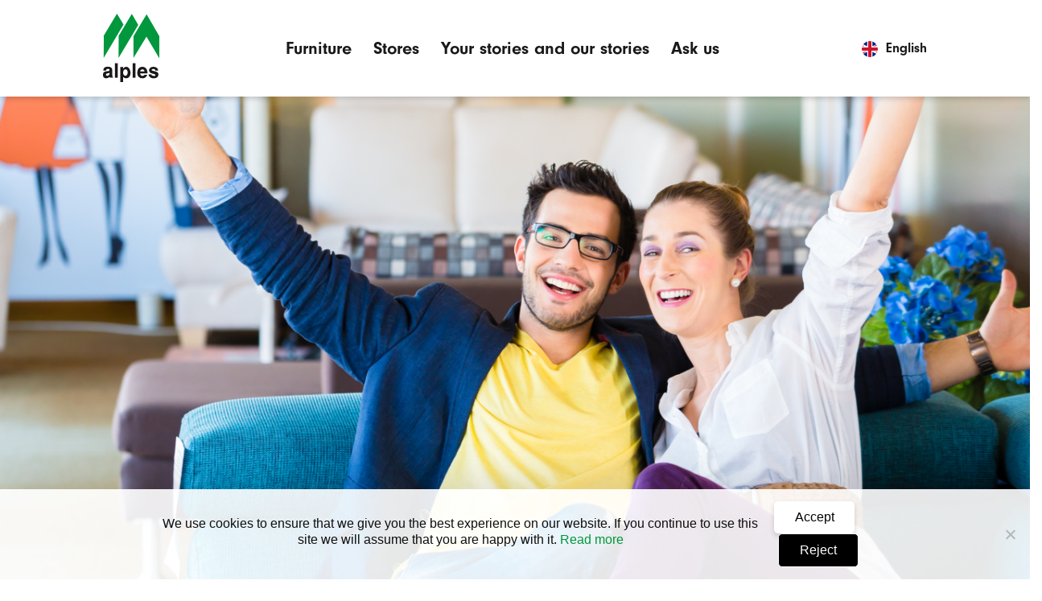

--- FILE ---
content_type: text/html; charset=UTF-8
request_url: https://www.alples.si/en/stories/
body_size: 43319
content:

<!DOCTYPE html>
<html lang="en-US" prefix="og: https://ogp.me/ns#">
<head>
    <meta charset="UTF-8">
<script type="text/javascript">
/* <![CDATA[ */
var gform;gform||(document.addEventListener("gform_main_scripts_loaded",function(){gform.scriptsLoaded=!0}),document.addEventListener("gform/theme/scripts_loaded",function(){gform.themeScriptsLoaded=!0}),window.addEventListener("DOMContentLoaded",function(){gform.domLoaded=!0}),gform={domLoaded:!1,scriptsLoaded:!1,themeScriptsLoaded:!1,isFormEditor:()=>"function"==typeof InitializeEditor,callIfLoaded:function(o){return!(!gform.domLoaded||!gform.scriptsLoaded||!gform.themeScriptsLoaded&&!gform.isFormEditor()||(gform.isFormEditor()&&console.warn("The use of gform.initializeOnLoaded() is deprecated in the form editor context and will be removed in Gravity Forms 3.1."),o(),0))},initializeOnLoaded:function(o){gform.callIfLoaded(o)||(document.addEventListener("gform_main_scripts_loaded",()=>{gform.scriptsLoaded=!0,gform.callIfLoaded(o)}),document.addEventListener("gform/theme/scripts_loaded",()=>{gform.themeScriptsLoaded=!0,gform.callIfLoaded(o)}),window.addEventListener("DOMContentLoaded",()=>{gform.domLoaded=!0,gform.callIfLoaded(o)}))},hooks:{action:{},filter:{}},addAction:function(o,r,e,t){gform.addHook("action",o,r,e,t)},addFilter:function(o,r,e,t){gform.addHook("filter",o,r,e,t)},doAction:function(o){gform.doHook("action",o,arguments)},applyFilters:function(o){return gform.doHook("filter",o,arguments)},removeAction:function(o,r){gform.removeHook("action",o,r)},removeFilter:function(o,r,e){gform.removeHook("filter",o,r,e)},addHook:function(o,r,e,t,n){null==gform.hooks[o][r]&&(gform.hooks[o][r]=[]);var d=gform.hooks[o][r];null==n&&(n=r+"_"+d.length),gform.hooks[o][r].push({tag:n,callable:e,priority:t=null==t?10:t})},doHook:function(r,o,e){var t;if(e=Array.prototype.slice.call(e,1),null!=gform.hooks[r][o]&&((o=gform.hooks[r][o]).sort(function(o,r){return o.priority-r.priority}),o.forEach(function(o){"function"!=typeof(t=o.callable)&&(t=window[t]),"action"==r?t.apply(null,e):e[0]=t.apply(null,e)})),"filter"==r)return e[0]},removeHook:function(o,r,t,n){var e;null!=gform.hooks[o][r]&&(e=(e=gform.hooks[o][r]).filter(function(o,r,e){return!!(null!=n&&n!=o.tag||null!=t&&t!=o.priority)}),gform.hooks[o][r]=e)}});
/* ]]> */
</script>

    <meta http-equiv="X-UA-Compatible" content="IE=edge">
    <meta name="viewport" content="width=device-width, initial-scale=1.0, maximum-scale=1.0, user-scalable=no">
    <meta name="mobile-web-app-capable" content="yes">
    <meta name="apple-mobile-web-app-capable" content="yes">
    <meta name="apple-mobile-web-app-title" content="Alples - &#8230; ko stanovanje postane dom">
    <link rel="profile" href="http://gmpg.org/xfn/11">
    <link rel="pingback" href="https://www.alples.si/xmlrpc.php">

    
    	<style>img:is([sizes="auto" i], [sizes^="auto," i]) { contain-intrinsic-size: 3000px 1500px }</style>
	<link rel="alternate" hreflang="sl" href="https://www.alples.si/stories/" />
<link rel="alternate" hreflang="hr" href="https://www.alples.si/hr/stories/" />
<link rel="alternate" hreflang="en" href="https://www.alples.si/en/stories/" />
<link rel="alternate" hreflang="x-default" href="https://www.alples.si/stories/" />

<!-- Search Engine Optimization by Rank Math - https://rankmath.com/ -->
<title>Zgodbe zadovoljnih strank, ki so opremile dom z Alples pohištvom</title>
<meta name="description" content="Zgodbe zadovoljnih strank, po nakupu Alples kuhin, vgradnih omar in ostalega pohištva ter pomoč kako kupiti pohištvo preko spleta in potek svetovanja na daljavo"/>
<meta name="robots" content="follow, index"/>
<link rel="canonical" href="https://www.alples.si/en/stories/" />
<link rel="next" href="https://www.alples.si/en/stories/page/2/" />
<meta property="og:locale" content="en_US" />
<meta property="og:type" content="article" />
<meta property="og:title" content="Zgodbe zadovoljnih strank, ki so opremile dom z Alples pohištvom" />
<meta property="og:description" content="Zgodbe zadovoljnih strank, po nakupu Alples kuhin, vgradnih omar in ostalega pohištva ter pomoč kako kupiti pohištvo preko spleta in potek svetovanja na daljavo" />
<meta property="og:url" content="https://www.alples.si/en/stories/" />
<meta property="og:site_name" content="Alples" />
<meta property="article:publisher" content="https://www.facebook.com/alples.si/" />
<meta property="og:image" content="https://www.alples.si/wp-content/uploads/2019/12/02_logo-alples-3840x2160px-300dpi_rgb-1920x1080.jpg" />
<meta property="og:image:secure_url" content="https://www.alples.si/wp-content/uploads/2019/12/02_logo-alples-3840x2160px-300dpi_rgb-1920x1080.jpg" />
<meta property="og:image:width" content="1920" />
<meta property="og:image:height" content="1080" />
<meta property="og:image:type" content="image/jpeg" />
<meta name="twitter:card" content="summary_large_image" />
<meta name="twitter:title" content="Zgodbe zadovoljnih strank, ki so opremile dom z Alples pohištvom" />
<meta name="twitter:description" content="Zgodbe zadovoljnih strank, po nakupu Alples kuhin, vgradnih omar in ostalega pohištva ter pomoč kako kupiti pohištvo preko spleta in potek svetovanja na daljavo" />
<meta name="twitter:image" content="https://www.alples.si/wp-content/uploads/2019/12/02_logo-alples-3840x2160px-300dpi_rgb-1920x1080.jpg" />
<script type="application/ld+json" class="rank-math-schema">{"@context":"https://schema.org","@graph":[{"@type":"Place","@id":"https://www.alples.si/en/#place/","address":{"@type":"PostalAddress","streetAddress":"\u010ce\u0161njica 48 A","addressLocality":"\u017delezniki","addressRegion":"Slovenija","postalCode":"4228","addressCountry":"Slovenija"}},{"@type":"Organization","@id":"https://www.alples.si/en/#organization/","name":"Alples","url":"https://www.alples.si/","sameAs":["https://www.facebook.com/alples.si/"],"email":"alples@alples.si","address":{"@type":"PostalAddress","streetAddress":"\u010ce\u0161njica 48 A","addressLocality":"\u017delezniki","addressRegion":"Slovenija","postalCode":"4228","addressCountry":"Slovenija"},"logo":{"@type":"ImageObject","@id":"https://www.alples.si/en/#logo/","url":"https://www.alples.si/wp-content/uploads/2019/12/02_logo-alples-3840x2160px-300dpi_rgb-1920x1080.jpg","contentUrl":"https://www.alples.si/wp-content/uploads/2019/12/02_logo-alples-3840x2160px-300dpi_rgb-1920x1080.jpg","caption":"Alples","inLanguage":"en-US","width":"1920","height":"1080"},"contactPoint":[{"@type":"ContactPoint","telephone":"+386 4 511 83 06","contactType":"customer support"}],"location":{"@id":"https://www.alples.si/en/#place/"}},{"@type":"WebSite","@id":"https://www.alples.si/en/#website/","url":"https://www.alples.si/en/","name":"Alples","publisher":{"@id":"https://www.alples.si/en/#organization/"},"inLanguage":"en-US"},{"@type":"BreadcrumbList","@id":"https://www.alples.si/en/stories/#breadcrumb","itemListElement":[{"@type":"ListItem","position":"1","item":{"@id":"https://www.alples.si","name":"Home"}},{"@type":"ListItem","position":"2","item":{"@id":"https://www.alples.si/en/stories/","name":"Va\u0161e in na\u0161e zgodbe"}}]},{"@type":"CollectionPage","@id":"https://www.alples.si/en/stories/#webpage","url":"https://www.alples.si/en/stories/","name":"Zgodbe zadovoljnih strank, ki so opremile dom z Alples pohi\u0161tvom","isPartOf":{"@id":"https://www.alples.si/en/#website/"},"inLanguage":"en-US","breadcrumb":{"@id":"https://www.alples.si/en/stories/#breadcrumb"}}]}</script>
<!-- /Rank Math WordPress SEO plugin -->

<link rel='dns-prefetch' href='//cdnjs.cloudflare.com' />
<link rel='dns-prefetch' href='//maps.googleapis.com' />
<link rel='dns-prefetch' href='//use.typekit.net' />
<script type="text/javascript">
/* <![CDATA[ */
window._wpemojiSettings = {"baseUrl":"https:\/\/s.w.org\/images\/core\/emoji\/16.0.1\/72x72\/","ext":".png","svgUrl":"https:\/\/s.w.org\/images\/core\/emoji\/16.0.1\/svg\/","svgExt":".svg","source":{"concatemoji":"https:\/\/www.alples.si\/wp-includes\/js\/wp-emoji-release.min.js?ver=6.8.3"}};
/*! This file is auto-generated */
!function(s,n){var o,i,e;function c(e){try{var t={supportTests:e,timestamp:(new Date).valueOf()};sessionStorage.setItem(o,JSON.stringify(t))}catch(e){}}function p(e,t,n){e.clearRect(0,0,e.canvas.width,e.canvas.height),e.fillText(t,0,0);var t=new Uint32Array(e.getImageData(0,0,e.canvas.width,e.canvas.height).data),a=(e.clearRect(0,0,e.canvas.width,e.canvas.height),e.fillText(n,0,0),new Uint32Array(e.getImageData(0,0,e.canvas.width,e.canvas.height).data));return t.every(function(e,t){return e===a[t]})}function u(e,t){e.clearRect(0,0,e.canvas.width,e.canvas.height),e.fillText(t,0,0);for(var n=e.getImageData(16,16,1,1),a=0;a<n.data.length;a++)if(0!==n.data[a])return!1;return!0}function f(e,t,n,a){switch(t){case"flag":return n(e,"\ud83c\udff3\ufe0f\u200d\u26a7\ufe0f","\ud83c\udff3\ufe0f\u200b\u26a7\ufe0f")?!1:!n(e,"\ud83c\udde8\ud83c\uddf6","\ud83c\udde8\u200b\ud83c\uddf6")&&!n(e,"\ud83c\udff4\udb40\udc67\udb40\udc62\udb40\udc65\udb40\udc6e\udb40\udc67\udb40\udc7f","\ud83c\udff4\u200b\udb40\udc67\u200b\udb40\udc62\u200b\udb40\udc65\u200b\udb40\udc6e\u200b\udb40\udc67\u200b\udb40\udc7f");case"emoji":return!a(e,"\ud83e\udedf")}return!1}function g(e,t,n,a){var r="undefined"!=typeof WorkerGlobalScope&&self instanceof WorkerGlobalScope?new OffscreenCanvas(300,150):s.createElement("canvas"),o=r.getContext("2d",{willReadFrequently:!0}),i=(o.textBaseline="top",o.font="600 32px Arial",{});return e.forEach(function(e){i[e]=t(o,e,n,a)}),i}function t(e){var t=s.createElement("script");t.src=e,t.defer=!0,s.head.appendChild(t)}"undefined"!=typeof Promise&&(o="wpEmojiSettingsSupports",i=["flag","emoji"],n.supports={everything:!0,everythingExceptFlag:!0},e=new Promise(function(e){s.addEventListener("DOMContentLoaded",e,{once:!0})}),new Promise(function(t){var n=function(){try{var e=JSON.parse(sessionStorage.getItem(o));if("object"==typeof e&&"number"==typeof e.timestamp&&(new Date).valueOf()<e.timestamp+604800&&"object"==typeof e.supportTests)return e.supportTests}catch(e){}return null}();if(!n){if("undefined"!=typeof Worker&&"undefined"!=typeof OffscreenCanvas&&"undefined"!=typeof URL&&URL.createObjectURL&&"undefined"!=typeof Blob)try{var e="postMessage("+g.toString()+"("+[JSON.stringify(i),f.toString(),p.toString(),u.toString()].join(",")+"));",a=new Blob([e],{type:"text/javascript"}),r=new Worker(URL.createObjectURL(a),{name:"wpTestEmojiSupports"});return void(r.onmessage=function(e){c(n=e.data),r.terminate(),t(n)})}catch(e){}c(n=g(i,f,p,u))}t(n)}).then(function(e){for(var t in e)n.supports[t]=e[t],n.supports.everything=n.supports.everything&&n.supports[t],"flag"!==t&&(n.supports.everythingExceptFlag=n.supports.everythingExceptFlag&&n.supports[t]);n.supports.everythingExceptFlag=n.supports.everythingExceptFlag&&!n.supports.flag,n.DOMReady=!1,n.readyCallback=function(){n.DOMReady=!0}}).then(function(){return e}).then(function(){var e;n.supports.everything||(n.readyCallback(),(e=n.source||{}).concatemoji?t(e.concatemoji):e.wpemoji&&e.twemoji&&(t(e.twemoji),t(e.wpemoji)))}))}((window,document),window._wpemojiSettings);
/* ]]> */
</script>
<style id='wp-emoji-styles-inline-css' type='text/css'>

	img.wp-smiley, img.emoji {
		display: inline !important;
		border: none !important;
		box-shadow: none !important;
		height: 1em !important;
		width: 1em !important;
		margin: 0 0.07em !important;
		vertical-align: -0.1em !important;
		background: none !important;
		padding: 0 !important;
	}
</style>
<link rel='stylesheet' id='wp-block-library-css' href='https://www.alples.si/wp-includes/css/dist/block-library/style.min.css?ver=6.8.3' type='text/css' media='all' />
<style id='classic-theme-styles-inline-css' type='text/css'>
/*! This file is auto-generated */
.wp-block-button__link{color:#fff;background-color:#32373c;border-radius:9999px;box-shadow:none;text-decoration:none;padding:calc(.667em + 2px) calc(1.333em + 2px);font-size:1.125em}.wp-block-file__button{background:#32373c;color:#fff;text-decoration:none}
</style>
<style id='global-styles-inline-css' type='text/css'>
:root{--wp--preset--aspect-ratio--square: 1;--wp--preset--aspect-ratio--4-3: 4/3;--wp--preset--aspect-ratio--3-4: 3/4;--wp--preset--aspect-ratio--3-2: 3/2;--wp--preset--aspect-ratio--2-3: 2/3;--wp--preset--aspect-ratio--16-9: 16/9;--wp--preset--aspect-ratio--9-16: 9/16;--wp--preset--color--black: #000000;--wp--preset--color--cyan-bluish-gray: #abb8c3;--wp--preset--color--white: #ffffff;--wp--preset--color--pale-pink: #f78da7;--wp--preset--color--vivid-red: #cf2e2e;--wp--preset--color--luminous-vivid-orange: #ff6900;--wp--preset--color--luminous-vivid-amber: #fcb900;--wp--preset--color--light-green-cyan: #7bdcb5;--wp--preset--color--vivid-green-cyan: #00d084;--wp--preset--color--pale-cyan-blue: #8ed1fc;--wp--preset--color--vivid-cyan-blue: #0693e3;--wp--preset--color--vivid-purple: #9b51e0;--wp--preset--gradient--vivid-cyan-blue-to-vivid-purple: linear-gradient(135deg,rgba(6,147,227,1) 0%,rgb(155,81,224) 100%);--wp--preset--gradient--light-green-cyan-to-vivid-green-cyan: linear-gradient(135deg,rgb(122,220,180) 0%,rgb(0,208,130) 100%);--wp--preset--gradient--luminous-vivid-amber-to-luminous-vivid-orange: linear-gradient(135deg,rgba(252,185,0,1) 0%,rgba(255,105,0,1) 100%);--wp--preset--gradient--luminous-vivid-orange-to-vivid-red: linear-gradient(135deg,rgba(255,105,0,1) 0%,rgb(207,46,46) 100%);--wp--preset--gradient--very-light-gray-to-cyan-bluish-gray: linear-gradient(135deg,rgb(238,238,238) 0%,rgb(169,184,195) 100%);--wp--preset--gradient--cool-to-warm-spectrum: linear-gradient(135deg,rgb(74,234,220) 0%,rgb(151,120,209) 20%,rgb(207,42,186) 40%,rgb(238,44,130) 60%,rgb(251,105,98) 80%,rgb(254,248,76) 100%);--wp--preset--gradient--blush-light-purple: linear-gradient(135deg,rgb(255,206,236) 0%,rgb(152,150,240) 100%);--wp--preset--gradient--blush-bordeaux: linear-gradient(135deg,rgb(254,205,165) 0%,rgb(254,45,45) 50%,rgb(107,0,62) 100%);--wp--preset--gradient--luminous-dusk: linear-gradient(135deg,rgb(255,203,112) 0%,rgb(199,81,192) 50%,rgb(65,88,208) 100%);--wp--preset--gradient--pale-ocean: linear-gradient(135deg,rgb(255,245,203) 0%,rgb(182,227,212) 50%,rgb(51,167,181) 100%);--wp--preset--gradient--electric-grass: linear-gradient(135deg,rgb(202,248,128) 0%,rgb(113,206,126) 100%);--wp--preset--gradient--midnight: linear-gradient(135deg,rgb(2,3,129) 0%,rgb(40,116,252) 100%);--wp--preset--font-size--small: 13px;--wp--preset--font-size--medium: 20px;--wp--preset--font-size--large: 36px;--wp--preset--font-size--x-large: 42px;--wp--preset--spacing--20: 0.44rem;--wp--preset--spacing--30: 0.67rem;--wp--preset--spacing--40: 1rem;--wp--preset--spacing--50: 1.5rem;--wp--preset--spacing--60: 2.25rem;--wp--preset--spacing--70: 3.38rem;--wp--preset--spacing--80: 5.06rem;--wp--preset--shadow--natural: 6px 6px 9px rgba(0, 0, 0, 0.2);--wp--preset--shadow--deep: 12px 12px 50px rgba(0, 0, 0, 0.4);--wp--preset--shadow--sharp: 6px 6px 0px rgba(0, 0, 0, 0.2);--wp--preset--shadow--outlined: 6px 6px 0px -3px rgba(255, 255, 255, 1), 6px 6px rgba(0, 0, 0, 1);--wp--preset--shadow--crisp: 6px 6px 0px rgba(0, 0, 0, 1);}:where(.is-layout-flex){gap: 0.5em;}:where(.is-layout-grid){gap: 0.5em;}body .is-layout-flex{display: flex;}.is-layout-flex{flex-wrap: wrap;align-items: center;}.is-layout-flex > :is(*, div){margin: 0;}body .is-layout-grid{display: grid;}.is-layout-grid > :is(*, div){margin: 0;}:where(.wp-block-columns.is-layout-flex){gap: 2em;}:where(.wp-block-columns.is-layout-grid){gap: 2em;}:where(.wp-block-post-template.is-layout-flex){gap: 1.25em;}:where(.wp-block-post-template.is-layout-grid){gap: 1.25em;}.has-black-color{color: var(--wp--preset--color--black) !important;}.has-cyan-bluish-gray-color{color: var(--wp--preset--color--cyan-bluish-gray) !important;}.has-white-color{color: var(--wp--preset--color--white) !important;}.has-pale-pink-color{color: var(--wp--preset--color--pale-pink) !important;}.has-vivid-red-color{color: var(--wp--preset--color--vivid-red) !important;}.has-luminous-vivid-orange-color{color: var(--wp--preset--color--luminous-vivid-orange) !important;}.has-luminous-vivid-amber-color{color: var(--wp--preset--color--luminous-vivid-amber) !important;}.has-light-green-cyan-color{color: var(--wp--preset--color--light-green-cyan) !important;}.has-vivid-green-cyan-color{color: var(--wp--preset--color--vivid-green-cyan) !important;}.has-pale-cyan-blue-color{color: var(--wp--preset--color--pale-cyan-blue) !important;}.has-vivid-cyan-blue-color{color: var(--wp--preset--color--vivid-cyan-blue) !important;}.has-vivid-purple-color{color: var(--wp--preset--color--vivid-purple) !important;}.has-black-background-color{background-color: var(--wp--preset--color--black) !important;}.has-cyan-bluish-gray-background-color{background-color: var(--wp--preset--color--cyan-bluish-gray) !important;}.has-white-background-color{background-color: var(--wp--preset--color--white) !important;}.has-pale-pink-background-color{background-color: var(--wp--preset--color--pale-pink) !important;}.has-vivid-red-background-color{background-color: var(--wp--preset--color--vivid-red) !important;}.has-luminous-vivid-orange-background-color{background-color: var(--wp--preset--color--luminous-vivid-orange) !important;}.has-luminous-vivid-amber-background-color{background-color: var(--wp--preset--color--luminous-vivid-amber) !important;}.has-light-green-cyan-background-color{background-color: var(--wp--preset--color--light-green-cyan) !important;}.has-vivid-green-cyan-background-color{background-color: var(--wp--preset--color--vivid-green-cyan) !important;}.has-pale-cyan-blue-background-color{background-color: var(--wp--preset--color--pale-cyan-blue) !important;}.has-vivid-cyan-blue-background-color{background-color: var(--wp--preset--color--vivid-cyan-blue) !important;}.has-vivid-purple-background-color{background-color: var(--wp--preset--color--vivid-purple) !important;}.has-black-border-color{border-color: var(--wp--preset--color--black) !important;}.has-cyan-bluish-gray-border-color{border-color: var(--wp--preset--color--cyan-bluish-gray) !important;}.has-white-border-color{border-color: var(--wp--preset--color--white) !important;}.has-pale-pink-border-color{border-color: var(--wp--preset--color--pale-pink) !important;}.has-vivid-red-border-color{border-color: var(--wp--preset--color--vivid-red) !important;}.has-luminous-vivid-orange-border-color{border-color: var(--wp--preset--color--luminous-vivid-orange) !important;}.has-luminous-vivid-amber-border-color{border-color: var(--wp--preset--color--luminous-vivid-amber) !important;}.has-light-green-cyan-border-color{border-color: var(--wp--preset--color--light-green-cyan) !important;}.has-vivid-green-cyan-border-color{border-color: var(--wp--preset--color--vivid-green-cyan) !important;}.has-pale-cyan-blue-border-color{border-color: var(--wp--preset--color--pale-cyan-blue) !important;}.has-vivid-cyan-blue-border-color{border-color: var(--wp--preset--color--vivid-cyan-blue) !important;}.has-vivid-purple-border-color{border-color: var(--wp--preset--color--vivid-purple) !important;}.has-vivid-cyan-blue-to-vivid-purple-gradient-background{background: var(--wp--preset--gradient--vivid-cyan-blue-to-vivid-purple) !important;}.has-light-green-cyan-to-vivid-green-cyan-gradient-background{background: var(--wp--preset--gradient--light-green-cyan-to-vivid-green-cyan) !important;}.has-luminous-vivid-amber-to-luminous-vivid-orange-gradient-background{background: var(--wp--preset--gradient--luminous-vivid-amber-to-luminous-vivid-orange) !important;}.has-luminous-vivid-orange-to-vivid-red-gradient-background{background: var(--wp--preset--gradient--luminous-vivid-orange-to-vivid-red) !important;}.has-very-light-gray-to-cyan-bluish-gray-gradient-background{background: var(--wp--preset--gradient--very-light-gray-to-cyan-bluish-gray) !important;}.has-cool-to-warm-spectrum-gradient-background{background: var(--wp--preset--gradient--cool-to-warm-spectrum) !important;}.has-blush-light-purple-gradient-background{background: var(--wp--preset--gradient--blush-light-purple) !important;}.has-blush-bordeaux-gradient-background{background: var(--wp--preset--gradient--blush-bordeaux) !important;}.has-luminous-dusk-gradient-background{background: var(--wp--preset--gradient--luminous-dusk) !important;}.has-pale-ocean-gradient-background{background: var(--wp--preset--gradient--pale-ocean) !important;}.has-electric-grass-gradient-background{background: var(--wp--preset--gradient--electric-grass) !important;}.has-midnight-gradient-background{background: var(--wp--preset--gradient--midnight) !important;}.has-small-font-size{font-size: var(--wp--preset--font-size--small) !important;}.has-medium-font-size{font-size: var(--wp--preset--font-size--medium) !important;}.has-large-font-size{font-size: var(--wp--preset--font-size--large) !important;}.has-x-large-font-size{font-size: var(--wp--preset--font-size--x-large) !important;}
:where(.wp-block-post-template.is-layout-flex){gap: 1.25em;}:where(.wp-block-post-template.is-layout-grid){gap: 1.25em;}
:where(.wp-block-columns.is-layout-flex){gap: 2em;}:where(.wp-block-columns.is-layout-grid){gap: 2em;}
:root :where(.wp-block-pullquote){font-size: 1.5em;line-height: 1.6;}
</style>
<link rel='stylesheet' id='cookie-notice-front-css' href='https://www.alples.si/wp-content/plugins/cookie-notice/css/front.min.css?ver=2.5.8' type='text/css' media='all' />
<link rel='stylesheet' id='wpml-legacy-dropdown-click-0-css' href='https://www.alples.si/wp-content/plugins/sitepress-multilingual-cms/templates/language-switchers/legacy-dropdown-click/style.min.css?ver=1' type='text/css' media='all' />
<link rel='stylesheet' id='theme-styles-css' href='https://www.alples.si/wp-content/themes/emigma/assets/css/theme.css?ver=0.8.1' type='text/css' media='all' />
<link rel='stylesheet' id='fancybox-styles-css' href='https://www.alples.si/wp-content/themes/emigma/node_modules/@fancyapps/fancybox/dist/jquery.fancybox.min.css?ver=0.8.1' type='text/css' media='all' />
<link rel='stylesheet' id='ekko-lightbox-css-css' href='https://www.alples.si/wp-content/themes/emigma/assets/css/ekko-lightbox.css?ver=6.8.3' type='text/css' media='all' />
<link rel='stylesheet' id='neuzeit-font-css' href='https://use.typekit.net/cti3qzt.css?ver=0.8.1' type='text/css' media='all' />
<link rel='stylesheet' id='slick-css-css' href='https://www.alples.si/wp-content/themes/emigma/assets/css/slick.css?ver=6.8.3' type='text/css' media='all' />
<link rel='stylesheet' id='kc-general-css' href='https://www.alples.si/wp-content/plugins/kingcomposer/assets/frontend/css/kingcomposer.min.css?ver=2.9.6' type='text/css' media='all' />
<link rel='stylesheet' id='kc-animate-css' href='https://www.alples.si/wp-content/plugins/kingcomposer/assets/css/animate.css?ver=2.9.6' type='text/css' media='all' />
<link rel='stylesheet' id='kc-icon-1-css' href='https://www.alples.si/wp-content/plugins/kingcomposer/assets/css/icons.css?ver=2.9.6' type='text/css' media='all' />
<script type="text/javascript" id="wpml-cookie-js-extra">
/* <![CDATA[ */
var wpml_cookies = {"wp-wpml_current_language":{"value":"en","expires":1,"path":"\/"}};
var wpml_cookies = {"wp-wpml_current_language":{"value":"en","expires":1,"path":"\/"}};
/* ]]> */
</script>
<script type="text/javascript" src="https://www.alples.si/wp-content/plugins/sitepress-multilingual-cms/res/js/cookies/language-cookie.js?ver=484900" id="wpml-cookie-js" defer="defer" data-wp-strategy="defer"></script>
<script type="text/javascript" src="https://www.alples.si/wp-content/plugins/sitepress-multilingual-cms/templates/language-switchers/legacy-dropdown-click/script.min.js?ver=1" id="wpml-legacy-dropdown-click-0-js"></script>
<script type="text/javascript" src="https://www.alples.si/wp-includes/js/jquery/jquery.min.js?ver=3.7.1" id="jquery-core-js"></script>
<script type="text/javascript" src="https://www.alples.si/wp-includes/js/jquery/jquery-migrate.min.js?ver=3.4.1" id="jquery-migrate-js"></script>
<script type="text/javascript" src="https://www.alples.si/wp-content/themes/emigma/assets/js/custom/shop-ajax.js?ver=1" id="shop-ajax-js"></script>
<script type="text/javascript" src="https://www.alples.si/wp-content/themes/emigma/assets/js/slick.min.js?ver=6.8.3" id="slick-js-js"></script>
<script type="text/javascript" src="https://maps.googleapis.com/maps/api/js?key=AIzaSyCpXRD6I3Lb6wrScfStR1yt5zouiz9pMdY&amp;ver=6.8.3" id="gmaps-lib-js"></script>
<script type="text/javascript" id="gmaps-js-extra">
/* <![CDATA[ */
var locations = [{"name":"2MD d.o.o. IKA","address":"Ul. Primorska 11","postcode":"51414","city":"Ika","phone":"+385 51 292 545","email":"2md.prodaja@gmail.com","lat":"45.306771","lon":"14.281113","marker":false,"string":"Plan your trip"},{"name":"Acron salon pohi\u0161tva","address":"Blejska Dobrava  125","postcode":"4273 ","city":"Blejska Dobrava ","phone":"+ 386 4 58 66 500","email":"info@acron.si","lat":"46.4117128","lon":"14.0999337","marker":false,"string":"Plan your trip"},{"name":"Alples Concept store","address":"Bratislavska 571","postcode":"91105","city":"Tren\u010din","phone":"+421 326 400 021","email":"info@alples.sk","lat":"48.891038","lon":"17.996319","marker":null,"string":"Plan your trip"},{"name":"Alples salon namje\u0161taja, Bra\u010d","address":"\u017dedno Drage 37, Supetar","postcode":"21400","city":"Bra\u010d","phone":"+385 21 647 821","email":"info@domooprema.hr","lat":"43.378653","lon":"16.560120","marker":"https:\/\/www.alples.si\/wp-content\/uploads\/2024\/11\/Alples_Brac.png","string":"Plan your trip"},{"name":"Alples salon namje\u0161taja, Split","address":"Leopolda Mandi\u0107a 17, Dugopolje","postcode":"21204","city":"Split","phone":"+385 21 444 500","email":"info@domooprema.hr","lat":"43.588244","lon":"16.571841","marker":"https:\/\/www.alples.si\/wp-content\/uploads\/2024\/11\/Alples_Split.png","string":"Plan your trip"},{"name":"Alples salon namje\u0161taja, Zagreb","address":"Ul. Velimira \u0160korpika 11b","postcode":"10000","city":"Zagreb","phone":"385 1 3300 580 \/ 385 1 3300 581","email":"salon.zagreb@alples.hr","lat":"45.804302","lon":"15.859627","marker":"https:\/\/www.alples.si\/wp-content\/uploads\/2024\/03\/alples_Zagreb.png","string":"Plan your trip"},{"name":"Aniles","address":"Kernova cesta 14","postcode":"1000","city":"Ljubljana","phone":"01 51 21 632","email":"aniles@aniles.si","lat":"46.1035788","lon":"14.4507481","marker":false,"string":"Plan your trip"},{"name":"AP Interijeri Sarajevo \u2013 Dobrinja","address":"Hamdije Kapi\u0111i\u0107a 10","postcode":"71000","city":"Sarajevo","phone":"+387 33 454 499","email":"apinter@bih.net.ba","lat":"43.826716","lon":"18.351332","marker":null,"string":"Plan your trip"},{"name":"Aurelis d.o.o.","address":"Ulica kardinala Franje Kuhari\u0107a 1","postcode":"10452 ","city":"Klin\u010da Sela","phone":"+385 98 246 221 ","email":"info@aurelis.hr","lat":"45.691793","lon":"15.7332832","marker":false,"string":"Plan your trip"},{"name":"B.A.M.T. Trgovina d.o.o.","address":"Ul. Ante Topi\u0107a Mimare 20","postcode":"10090","city":"Zagreb","phone":"+385 1 3733 956","email":"info@ambient.hr","lat":"45.807857","lon":"15.894991","marker":false,"string":"Plan your trip"},{"name":"Banles","address":"Lokev 189b","postcode":"6219","city":"Lokev","phone":"+ 386 5 73 10 960","email":"banles@siol.net","lat":"45.6627485","lon":"13.9222404","marker":false,"string":"Plan your trip"},{"name":"Biooprema d.o.o. salon pohi\u0161tva \u0160entjur","address":"Drofenikova ul.9 ","postcode":"3230","city":"\u0160entjur pri Celju","phone":"+ 386 3 74 90 790","email":"info@biooprema.si","lat":"46.216180","lon":"15.394498","marker":null,"string":"Plan your trip"},{"name":"BND, Salon Namje\u0161taja","address":"Jablanska 122","postcode":"77000 ","city":"Biha\u010d","phone":"+387 37 332 458","email":"info@bnd-namjestaj.com","lat":"44.824936","lon":"15.881689","marker":null,"string":"Plan your trip"},{"name":"BO-MA Mostar","address":"Ante Star\u010devi\u0107a 32","postcode":"88000","city":"Mostar","phone":"+387 36 325 649","email":"boma2@tel.net.ba","lat":"43.348878","lon":"17.807068","marker":null,"string":"Plan your trip"},{"name":"BO-Ma \u0160iroki Brijeg","address":"Vara\u017edinska b.b.","postcode":"88220","city":"\u0160iroki Brijeg","phone":"+387 39 70 48 50","email":"boma@tel.net.ba","lat":"43.374933","lon":"17.602384","marker":null,"string":"Plan your trip"},{"name":"Brid d.o.o.","address":"Trg Republike 6\/II","postcode":"40000","city":"\u010cakovec","phone":"+385 40 310 177","email":"brid-extra@brid-extra.hr","lat":"46.390240","lon":"16.434100","marker":null,"string":"Plan your trip"},{"name":"Commodo namje\u0161taj Naprijed d.o.o.","address":"Solinska 84","postcode":"21000","city":"Split","phone":"+385 (0)98\/9611-960","email":"domagoj.commodo@gmail.com","lat":"43.5278689","lon":"16.4806031","marker":false,"string":"Plan your trip"},{"name":"Dabor d.o.o.","address":"Kranjska cesta 3a","postcode":"1240","city":"Kamnik","phone":"+ 386 1 83 10 481","email":"dabor.doo@siol.net","lat":"46.220989","lon":"14.605168","marker":null,"string":"Plan your trip"},{"name":"Dajkovi\u0107 Co. Namos d.o.o.","address":"Cetinski put b.b.","postcode":"81000","city":"Podgorica","phone":"+382 67 666 150","email":"cica.namos@gmail.com","lat":"42.421152","lon":"19.214808","marker":null,"string":"Plan your trip"},{"name":"Dalmatinski stan","address":"\u017dabori\u0107ka ulica 3","postcode":"22020","city":"\u0160ibenik","phone":"+385 22 332 445","email":"zeljka.kulusic@dalmostan.hr","lat":"43.703815","lon":"15.922112","marker":null,"string":"Plan your trip"},{"name":"Darsen","address":"Polje 21","postcode":"6310","city":"Izola","phone":"+ 386 5 64 01 333","email":"darsen@siol.net","lat":"45.541960","lon":"13.677283","marker":null,"string":"Plan your trip"},{"name":"Designo Kueche art & design LTD","address":"4 BL VD.VASSIL LEVSKI","postcode":"1142","city":"SOFIA","phone":"++359 2 962 66 35 \/ ++359 2 988 94 15","email":"designo@techno-link.com","lat":"42.6882","lon":"23.32688","marker":null,"string":"Plan your trip"},{"name":"Doma Mebel 1","address":"Gorce Petrov 94A","postcode":"1000  ","city":"Skopje ","phone":"+389 203 69 00","email":"domamebel@t-home.mk","lat":"42.007174","lon":"21.338904","marker":null,"string":"Plan your trip"},{"name":"Doma Mebel 2","address":"Ognjan Prica 1","postcode":"1000 ","city":"Skopje ","phone":"+389 2 32 15 766","email":"domamebel@t-home.mk","lat":"41.988066","lon":"21.432872","marker":null,"string":"Plan your trip"},{"name":"Epis","address":"Trg Fontana 5","postcode":"52420","city":"Buzet","phone":"+385 52 663 566","email":"info@epis.hr","lat":"45.407403","lon":"13.965236","marker":false,"string":"Plan your trip"},{"name":"Eurodom prodajni centar","address":"Pavlovac 1","postcode":"51211","city":"Matulji","phone":"+385 51 277 979","email":"opatija@eurodom.hr","lat":"45.357113","lon":"14.331922","marker":null,"string":"Plan your trip"},{"name":"Grading","address":"Matije Gupca b.b.","postcode":"49211","city":"Bedekov\u010dina","phone":"+385 49 213 970","email":"zarko.tadic@grading.hr","lat":"46.044573","lon":"16.003268","marker":null,"string":"Plan your trip"},{"name":"Grand Stil d.o.o.","address":"Temerinski put 20","postcode":"21000","city":"Novi Sad","phone":"+ 381 21 410 293\/419-516","email":"grandstil@neobee.net","lat":"45.292676","lon":"19.830820","marker":null,"string":"Plan your trip"},{"name":"Intermod RK Min\u010deta","address":"Nikole Tesle 2","postcode":"20000","city":"Dubrovnik","phone":"+385 20 358 148","email":"dubrovnik@intermod.hr","lat":"42.656757","lon":"18.088","marker":null,"string":"Plan your trip"},{"name":"Intermod Salon namje\u0161taja Apfel","address":"Dubrova\u010dka 29","postcode":"21300","city":"Makarska","phone":"+385 21 617 055","email":"makarska@intermod.hr","lat":"43.289528","lon":"17.030335","marker":false,"string":"Plan your trip"},{"name":"Intermod Split-Dugopolje","address":"Sv. Leopold Mandi\u0107a 1, Dugopolje","postcode":"21204","city":"Split","phone":"+385 21 656 216","email":"blagajnast@intermod.hr","lat":"43.592213","lon":"16.576892","marker":false,"string":"Plan your trip"},{"name":"Intermod Zadar","address":"Biogradska 70","postcode":"23000","city":"Zadar","phone":"+385 23 342 951","email":"miroslav.modric@intermod.hr","lat":"44.102043","lon":"15.259028","marker":null,"string":"Plan your trip"},{"name":"Jomesa Prebold","address":"Tovarni\u0161ka ulica 8","postcode":"3312","city":"Prebold","phone":"+ 386 3 7000 910","email":"jomesapohistvo@gmail.com","lat":"46.235390","lon":"15.085785","marker":null,"string":"Plan your trip"},{"name":"Jugoexport Stil GTC","address":"Kej 13 Noemvri GTC, kat II","postcode":"1000 ","city":"Skopje ","phone":"+ 389 2 3114 281","email":"info@jugoexportstil.com.mk","lat":"41.994717","lon":"21.435423","marker":null,"string":"Plan your trip"},{"name":"Jugoexport Stil Strumica","address":"Ul. Bra\u0107e Miladinovi 42","postcode":"2400 ","city":"Strumica","phone":"+389 902 34 53 40","email":"info@jugoexportstill.com.mk","lat":"41.439766","lon":"22.645911","marker":null,"string":"Plan your trip"},{"name":"Jugoexport-stil mebel center","address":"Hipodrom b.b., nas. Ilinden","postcode":"1000 ","city":"Skopje ","phone":"+ 389 2 2580 050","email":"info@jugoexportstil.com.mk","lat":"41.995242","lon":"21.551860","marker":null,"string":"Plan your trip"},{"name":"Kuki Dom","address":"Ormo\u0161ka cesta 30","postcode":"2250 ","city":"Ptuj","phone":"+ 386 2  74 81 910","email":"kukidom@siol.net","lat":"46.416390","lon":"15.884205","marker":false,"string":"Plan your trip"},{"name":"Lesdom Maribor","address":"\u0160entiljska cesta 33","postcode":"2000","city":"Maribor","phone":"+ 386 2 42 02 618","email":"lesdom@amis.net","lat":"46.556942","lon":"15.627500","marker":null,"string":"Plan your trip"},{"name":"Lesna","address":"Zona industriale","postcode":"10000 ","city":"Pri\u0161tina","phone":null,"email":null,"lat":"42.644478","lon":"21.120092","marker":null,"string":"Plan your trip"},{"name":"Lesnina d.o.o. PC \u010cakovec","address":"Globetka b.b.","postcode":"40000","city":"\u010cakovec","phone":"+385 40 32 93 50","email":"manager.kc@xxxlesnina.hr","lat":"46.389615","lon":"16.416113","marker":null,"string":"Plan your trip"},{"name":"Lesnina d.o.o. PE Osijek","address":"Jablanova ulica b.b.","postcode":"31000","city":"Osijek","phone":"+385 31 789 700","email":"osijek@xxxlesnina.hr","lat":"45.541808","lon":"18.654055","marker":null,"string":"Plan your trip"},{"name":"Lesnina d.o.o. PE Split","address":"Svetog Leopolda Mandica 2, Dugopolje","postcode":"21204","city":"Split","phone":"+385 21 707 444","email":"split@xxxlesnina.hr","lat":"43.5967282","lon":"16.5651075","marker":false,"string":"Plan your trip"},{"name":"Lesnina d.o.o. PE Zagreb","address":"Slavonska Avenija 106, Ivanja Reka","postcode":"10373","city":"Zagreb","phone":"+385 1 2052 211","email":"store.kb@xxxlesnina.hr","lat":"45.804953","lon":"16.103274","marker":false,"string":"Plan your trip"},{"name":"Lesnina d.o.o. PJ Rijeka","address":"Kukuljanovo b.b.","postcode":"51000 ","city":"Rijeka","phone":"+385 51 20 81 08","email":"rijeka@xxxlesnina.hr","lat":"45.337305","lon":"14.505432","marker":null,"string":"Plan your trip"},{"name":"Lesnina d.o.o. PJ Vara\u017edin","address":"Gospodarska b.b.","postcode":"42000","city":"Vara\u017edin","phone":"+385 4 2556 655","email":"varazdin@xxxlesnina.hr","lat":"46.293866","lon":"16.355277","marker":null,"string":"Plan your trip"},{"name":"Lesnina H d.o.o. PE Zadar","address":"Murvica jug 16","postcode":"23241","city":"Zadar","phone":"+385 2 3626 211","email":"zadar@xxxlesnina.hr","lat":"44.138082","lon":"15.311758","marker":false,"string":"Plan your trip"},{"name":"Lesnina Maribor","address":"Tr\u017ea\u0161ka cesta 33","postcode":"2000","city":"Maribor","phone":"(02) 23 63 211","email":"store.mt@xxxlesnina.si","lat":"46.5312171","lon":"15.6449588","marker":null,"string":"Plan your trip"},{"name":"Lesnina Novi Beograd","address":"Prekono\u0161ka ulica 36, Novi Beograd","postcode":"11077","city":"Beograd","phone":"+381 11 4181311","email":"store.nb@xxxlesnina.rs","lat":"44.8274869","lon":"20.351254","marker":false,"string":"Plan your trip"},{"name":"Lesnina PE Brdo","address":"Cesta Na Bokalce 40","postcode":"1000","city":"Ljubljana","phone":"+ 386 1 24 12 255","email":"trgovina.ea@xxxlesnina.si","lat":"46.052654","lon":"14.449357","marker":null,"string":"Plan your trip"},{"name":"Lesnina PE Jesenice","address":"Cesta \u017delezarjev 4b","postcode":"4270","city":"Jesenice","phone":"+ 386 4 58 33 820","email":"trgovina.pw@xxxlesnina.si","lat":"46.432444","lon":"14.061789","marker":null,"string":"Plan your trip"},{"name":"Lesnina PE Koper","address":"Ljubljanska cesta 5a","postcode":"6000","city":"Koper","phone":"+ 386 5 66 21 460","email":"trgovina.eu@xxxlesnina.si","lat":"45.541595","lon":"13.733287","marker":null,"string":"Plan your trip"},{"name":"Lesnina PE Kranj","address":"Cesta Staneta \u017dagarja 67","postcode":"4000","city":"Kranj","phone":"+386 4 20 19 550","email":"trgovina.ek@xxxlesnina.si","lat":"46.242643","lon":"14.375677","marker":null,"string":"Plan your trip"},{"name":"Lesnina PE Kr\u0161ko","address":"CK\u017d 137a","postcode":"8270","city":"Kr\u0161ko","phone":"+ 386 7 48 80 390","email":"trgovina.eg@xxxlesnina.si","lat":"45.939867","lon":"15.485501","marker":null,"string":"Plan your trip"},{"name":"Lesnina PE Levec","address":"Levec 18","postcode":"3301","city":"Petrov\u010de","phone":"+ 386 3 49 03 021","email":"trgovina.ec@xxxlesnina.si","lat":"46.242202","lon":"15.218561","marker":null,"string":"Plan your trip"},{"name":"Lesnina PE Murska Sobota","address":"Bakovska 1","postcode":"9000 ","city":"Murska Sobota","phone":"+ 386 2 52 23 503","email":"trgovina.fb@xxxlesnina.si","lat":"46.6558475","lon":"16.1703345","marker":null,"string":"Plan your trip"},{"name":"Lesnina PE Novo mesto","address":"Ljubljanska cesta 26","postcode":"8000 ","city":"Novo mesto","phone":"+ 386 7 39 34 520","email":"trgovina.fv@xxxlesnina.si","lat":"45.815905","lon":"15.164756","marker":null,"string":"Plan your trip"},{"name":"Lesnina PJ Jankomir","address":"Ulica Du\u0161ana Vukoti\u0107a 7","postcode":"10000","city":"Zagreb","phone":"+385 1 5282 211","email":"zg.jankomir@xxxlesnina.hr","lat":"45.798898","lon":"15.863938","marker":false,"string":"Plan your trip"},{"name":"Lesnina Vrtojba","address":"Mednarodni prehod 10","postcode":"5290","city":"\u0160empeter pri Gorici","phone":"+ 386 5 77 76 311","email":"store.nq@xxxlesnina.si","lat":"45.917423","lon":"13.6207138","marker":null,"string":"Plan your trip"},{"name":"Lesnina XXXL Pula","address":"\u0160ijanska cesta 60","postcode":"52100","city":"Pula","phone":"+385 52 579 911","email":"pula@lesnins.hr","lat":"44.895889","lon":"13.861664","marker":false,"string":"Plan your trip"},{"name":"Lesotrg d.o.o. Lenart","address":"Partizanska cesta 31","postcode":"2230","city":"Lenart","phone":"+ 386 2 72 06 332","email":"lesotrg@siol.net","lat":"46.582151","lon":"15.828710","marker":null,"string":"Plan your trip"},{"name":"Linea","address":"\u017duljanska 1","postcode":"20000","city":"Dubrovnik","phone":"+385 20 356 012","email":"linea@du.t-com.hr","lat":"42.651418","lon":"18.089523","marker":false,"string":"Plan your trip"},{"name":"M Plus 2000","address":"Cesta bratov Milavcev 4","postcode":"8250 ","city":"Bre\u017eice","phone":"+386 7 49 57 120","email":"prodaja@mplus2000.si ","lat":"45.909380","lon":"15.591269","marker":null,"string":"Plan your trip"},{"name":"M studio","address":"Br\u0161ljin 18a","postcode":"8000","city":"Novo mesto","phone":"+ 386 5 90 13 442","email":"info@m-studio.si","lat":"45.8144338","lon":"15.1515245","marker":null,"string":"Plan your trip"},{"name":"Meblo Trade Dubrovnik-Mlini","address":"Gornja \u010ciba\u010da 8, Mlini","postcode":"20000","city":"Dubrovnik","phone":"+385 20 484 912","email":"salon.dubrovnik@meblo.hr","lat":"42.627138","lon":"18.176327","marker":null,"string":"Plan your trip"},{"name":"Meblo trade King Kross","address":"Ul. Velimira \u0160korpika 34","postcode":"10090","city":"Zagreb","phone":"+385 1 3499 228","email":"info@kingcross.hr","lat":"45.796528","lon":"15.855989","marker":false,"string":"Plan your trip"},{"name":"Meblo Trade Pula","address":"Medulinska cesta 15c","postcode":"52100","city":"Pula","phone":"+ 385 52 881 011","email":"voditelj.pula@meblo.hr","lat":"44.859883","lon":"13.870847","marker":null,"string":"Plan your trip"},{"name":"Meblo Trade Rijeka","address":"Save Jugo Bujkove 1","postcode":"51000","city":"Rijeka","phone":"+385 51 67 11 35","email":"voditelj.rijeka@meblo.hr","lat":"45.3520387","lon":"14.4181142","marker":null,"string":"Plan your trip"},{"name":"Meblo trade salon Ambienta","address":"Resselova ulica 2","postcode":"10000","city":"Zagreb","phone":"+385 1 5583 501","email":"voditelj.ambienta@meblo.hr","lat":"45.776654","lon":"15.977763","marker":false,"string":"Plan your trip"},{"name":"Meblo trade Split","address":"Put brodarice 6","postcode":"21000","city":"Split","phone":"+385 21 46 48 76","email":"voditelj.split@meblo.hr","lat":"43.519387","lon":"16.445964","marker":false,"string":"Plan your trip"},{"name":"Meblo Zadar PC Kerum","address":"Trg kneza Vi\u0161eslava 6","postcode":"23000","city":"Zadar","phone":"+385 2 3319 318","email":"voditelj.zadar@meblo.hr","lat":"44.111137","lon":"15.235488","marker":null,"string":"Plan your trip"},{"name":"MebloMak","address":"Ul. Dragan Gjakonovski Shpato br. 18\/1","postcode":"1000 ","city":"Skopje","phone":"+389 213 3414","email":"info@meblomak.com.mk","lat":"42.005525","lon":"21.415704","marker":null,"string":"Plan your trip"},{"name":"Mega Pohi\u0161tvo Pivka","address":"Petelinje 51","postcode":"6257","city":"Pivka","phone":"+ 386 5 75 70 080","email":"info@megapohistvo.si","lat":"45.692958","lon":"14.195211","marker":null,"string":"Plan your trip"},{"name":"Megadom Ribnica","address":"Ob \u017eeleznici 4","postcode":"1310 ","city":"Ribnica","phone":"+ 386 1 83 51 640","email":"info.ribnica@megadom.si","lat":"45.747759","lon":"14.722317","marker":null,"string":"Plan your trip"},{"name":"MGM NOVA GORICA","address":"VODOVODNA POT 15, IND. CONA KROMBERK","postcode":"5000","city":"Nova Gorica","phone":"05 333 12 03, 05 333 12 04","email":"mgm.info@siol.net","lat":"45.956466","lon":"13.660425","marker":false,"string":"Plan your trip"},{"name":"Mi Moderni Interijeri Banja luka","address":"Mladena Stojanovi\u0107a 125","postcode":"78000","city":"Banja Luka","phone":"+387 51 314 488","email":"milesninabl@blic.net","lat":"44.786454","lon":"17.205191","marker":null,"string":"Plan your trip"},{"name":"Mobili piu","address":"Pozioi 2 ","postcode":"52470 ","city":"Umag","phone":"091\/568-7580 ","email":"mobilipiu@gmail.com","lat":"45.4314146","lon":"13.5195348","marker":null,"string":"Plan your trip"},{"name":"Na\u0161 Dom","address":"B. Jela\u010di\u010da 65","postcode":"32100","city":"Vinkovci","phone":"+385 32 33 12 77","email":null,"lat":"45.288031","lon":"18.814677","marker":null,"string":"Plan your trip"},{"name":"Nivex Ptuj","address":"Obrtni\u0161ka ulica 5","postcode":"2250","city":"Ptuj","phone":"+ 386 2 74 62 681","email":"nivex.ptuj@gmail.com","lat":"46.4287526","lon":"15.8853553","marker":false,"string":"Plan your trip"},{"name":"Nova oprema Jel\u0161ane","address":"Jel\u0161ane 7","postcode":"6254","city":"Jel\u0161ane","phone":"+ 386 5 71 18 360","email":"prodajaje@novaoprema.si","lat":"45.500671","lon":"14.271025","marker":false,"string":"Plan your trip"},{"name":"Nova oprema Vipava","address":"Gori\u0161ka cesta 21","postcode":"5271","city":"Vipava","phone":"+ 386 5 36 64 160","email":"prodajaje@novaoprema.si","lat":"45.841200","lon":"13.958759","marker":false,"string":"Plan your trip"},{"name":"Novi Dom \u0160empeter","address":"Cesta Gori\u0161ke fronte 81\/a","postcode":"5290","city":"\u0160empeter pri Gorici ","phone":"+ 386 5 39 34 800","email":"novidom@siol.com","lat":"45.918833","lon":"13.657855","marker":false,"string":"Plan your trip"},{"name":"POHI\u0160TVO IL AMBIENTI d.o.o","address":"Obrtna ulica 11","postcode":"9000","city":"Murska Sobota","phone":"+ 386 2 53 48 840","email":"info@ilambienti.com","lat":"46.6679739","lon":"16.1755374","marker":false,"string":"Plan your trip"},{"name":"Pohi\u0161tvo Raj Trebnje","address":"Obrtni\u0161ka ulica 20","postcode":"8210","city":" Trebnje","phone":"051 335 133","email":"info@pohistvo-raj.si","lat":"45.9087716","lon":"15.0253056","marker":false,"string":"Plan your trip"},{"name":"Pohi\u0161tvo \u017dakelj Lesce","address":"Alpska cesta 62","postcode":"4248 ","city":"Lesce","phone":"+386 4 53 53 548","email":"lesce@pohistvo-zakelj.si","lat":"46.362362","lon":"14.156955","marker":null,"string":"Plan your trip"},{"name":"Prevc, saloni pohi\u0161tva Dorfarje","address":"Dorfarje 17","postcode":"4209","city":"\u017dabnica","phone":"+386 4 50 21 900","email":"info@prevc.si","lat":"46.194968","lon":"14.324105","marker":null,"string":"Plan your trip"},{"name":"Prevc, saloni pohi\u0161tva Hala 10","address":"\u0160martinska cesta 152 ","postcode":"1000","city":"Ljubljana","phone":"+ 386 1 54 11 820","email":"alples.studio@prevc.si","lat":"46.069316","lon":"14.548465","marker":null,"string":"Plan your trip"},{"name":"Salon pohi\u0161tva Alples v \u017deleznikih","address":"\u010ce\u0161njica 48a","postcode":"4228","city":"\u017delezniki","phone":"+386 4 51 18 304 \/ 306 \/ 307","email":"salon@alples.si","lat":"46.2247193","lon":"14.1749352","marker":"https:\/\/www.alples.si\/wp-content\/uploads\/2015\/10\/alples_zelezniki.png","string":"Plan your trip"},{"name":"Salon pohi\u0161tva Alples, Ljubljana Rudnik","address":"Nahaja se v TC E. Leclerc,  Jur\u010dkova cesta 225","postcode":"1000","city":"Ljubljana Rudnik","phone":"070 430 191 \/ 070 421 726 \/ 070 476 767","email":"salon.rudnik@alples.si","lat":"46.020850","lon":"14.537776","marker":"https:\/\/www.alples.si\/wp-content\/uploads\/2022\/10\/Alples_Rudnik_3.png","string":"Plan your trip"},{"name":"Salon Pohi\u0161tva Tolmin","address":"Ulica Padlih Borcev 1f","postcode":"5220","city":"Tolmin","phone":"+ 386 5 620 62 18","email":"salonpohistva74@gmail.com","lat":"46.182149","lon":"13.731214","marker":null,"string":"Plan your trip"},{"name":"Salon San","address":"\u0160etali\u0161te dr. Iv\u0161e Lebovi\u0107a 9","postcode":"43000","city":"Bjelovar","phone":"+ 385 43 241 700","email":"drvocentar@bj.t-com.hr","lat":"45.900706","lon":"16.844797","marker":null,"string":"Plan your trip"},{"name":"Sanles","address":"Mariborska cesta 86","postcode":"3000 ","city":"Celje","phone":"+ 386 3 70 50 180","email":"sanles.pohistvo@siol.net","lat":"46.239583","lon":"15.275535","marker":null,"string":"Plan your trip"},{"name":"Sedam T","address":" Ul. Mate Vla\u0161i\u0107a","postcode":"52440","city":"Pore\u010d","phone":"+385 95 909 84 79","email":"sedam.namjestaj@gmail.com","lat":"45.2305904","lon":"13.6133864","marker":false,"string":"Plan your trip"},{"name":"Senpo Ljutomer","address":"Pre\u0161ernova ulica 25","postcode":"9240 ","city":"Ljutomer","phone":"+ 386 2 58 48 580","email":"info@senpo.si","lat":"46.523799","lon":"16.193592","marker":null,"string":"Plan your trip"},{"name":"Slovenijales Struga","address":"Ezerski Lozja b.b.","postcode":"6330 ","city":"Struga","phone":"+389 46 78 26 40","email":"slstruga@t-home.mk","lat":"41.175802","lon":"20.711834","marker":null,"string":"Plan your trip"},{"name":"\u0160migoc Ptuj","address":"Spuhlja 79a","postcode":"2250 ","city":"Ptuj","phone":"+ 386 2 77 54 100","email":"ptuj@smigoc.si","lat":"46.411443","lon":"15.913163","marker":null,"string":"Plan your trip"},{"name":"\u0160migoc Slovenska Bistrica","address":"Trg svobode 12","postcode":"2310 ","city":"Slovenska Bistrica","phone":"+ 386 2 843 11 30","email":"slov-bistrica@smigoc.si","lat":"46.3934395","lon":"15.5712088","marker":null,"string":"Plan your trip"},{"name":"Trgoles","address":"Mestni Log 13","postcode":"8330","city":"Metlika","phone":"+ 386 7 36 35 500","email":"trgoles.gradac@amis.net","lat":"45.6388892","lon":"15.3210337","marker":false,"string":"Plan your trip"},{"name":"Trgovina Hutar \u010crnomelj","address":"Vini\u0161ka 33","postcode":"8340","city":"\u010crnomelj","phone":"+ 386 7 35 67 600","email":"info@hutar.si","lat":"45.568206","lon":"15.186181","marker":null,"string":"Plan your trip"},{"name":"Trgovina Megadom","address":"Podskrajnik 102","postcode":"1380 ","city":"Cerknica","phone":"+ 386 1 70 50 705","email":"info@megadom.si","lat":"45.803647","lon":"14.328735","marker":null,"string":"Plan your trip"},{"name":"Valdek","address":"Mov\u017ee 37","postcode":"2382 ","city":"Mislinja","phone":"040 666 201","email":"valdek.kuhinje@gmail.com","lat":"46.428627","lon":"15.191079","marker":false,"string":"Plan your trip"},{"name":"Volat Stari Grad Hvar","address":"ALOJZIJA STEPINCA 4, Stari Grad","postcode":"21460","city":"Hvar","phone":"+385 21 765 384","email":"volat.stari.grad@st.t-com.hr","lat":"43.184917","lon":"16.600014","marker":false,"string":"Plan your trip"}];
/* ]]> */
</script>
<script type="text/javascript" src="https://www.alples.si/wp-content/themes/emigma/assets/js/gmaps.js?ver=6.8.3" id="gmaps-js"></script>
<script type="text/javascript" src="https://www.alples.si/wp-content/themes/emigma/assets/js/markerclusterer.min.js?ver=6.8.3" id="clusterer-js"></script>
<meta name="generator" content="WPML ver:4.8.4 stt:22,1,46;" />
<script type="text/javascript">var kc_script_data={ajax_url:"https://www.alples.si/wp-admin/admin-ajax.php"}</script><!-- Google Tag Manager -->
<script>(function(w,d,s,l,i){w[l]=w[l]||[];w[l].push({'gtm.start':
new Date().getTime(),event:'gtm.js'});var f=d.getElementsByTagName(s)[0],
j=d.createElement(s),dl=l!='dataLayer'?'&l='+l:'';j.async=true;j.src=
'https://www.googletagmanager.com/gtm.js?id='+i+dl;f.parentNode.insertBefore(j,f);
})(window,document,'script','dataLayer','GTM-NXJQ8LN');

<script>
    (function(w,d,t,u,n,a,m){w['EprvakTrackingObject']=n;
        w[n]=w[n]||function(){(w[n].q=w[n].q||[]).push(arguments)},a=d.createElement(t),
        m=d.getElementsByTagName(t)[0];a.async=1;a.src=u;m.parentNode.insertBefore(a,m)
    })(window,document,'script','https://ema.alples.si/eprvak.js','ep');

    ep('send', 'pageview');
</script>
</script>
<!-- End Google Tag Manager --><!-- Google tag (gtag.js) -->
<script async src="https://www.googletagmanager.com/gtag/js?id=AW-969112746"></script>
<script>
  window.dataLayer = window.dataLayer || [];
  function gtag(){dataLayer.push(arguments);}
  gtag('js', new Date());

  gtag('config', 'AW-969112746');
</script>
<!-- Google tag (gtag.js) -->
<script async src="https://www.googletagmanager.com/gtag/js?id=AW-969112746"></script>
<script>
  window.dataLayer = window.dataLayer || [];
  function gtag(){dataLayer.push(arguments);}
  gtag('js', new Date());

  gtag('config', 'AW-969112746');
</script>
<link rel="icon" href="https://www.alples.si/wp-content/uploads/2019/08/cropped-ico-2-32x32.png" sizes="32x32" />
<link rel="icon" href="https://www.alples.si/wp-content/uploads/2019/08/cropped-ico-2-192x192.png" sizes="192x192" />
<link rel="apple-touch-icon" href="https://www.alples.si/wp-content/uploads/2019/08/cropped-ico-2-180x180.png" />
<meta name="msapplication-TileImage" content="https://www.alples.si/wp-content/uploads/2019/08/cropped-ico-2-270x270.png" />
		<style type="text/css" id="wp-custom-css">
			.card.main-content .card-body {
    padding: 40px;
    margin-top: 127px;
}

main#main {
    margin-top: 45px!important;
}		</style>
		</head>

<body class="archive post-type-archive post-type-archive-stories wp-custom-logo wp-theme-emigma cookies-not-set kc-css-system" itemscope itemtype="http://schema.org/WebSite">
<!-- Google Tag Manager (noscript) -->
<noscript><iframe src="https://www.googletagmanager.com/ns.html?id=GTM-NXJQ8LN"
height="0" width="0" style="display:none;visibility:hidden"></iframe></noscript>
<!-- End Google Tag Manager (noscript) -->
<div class="furniture-m-menu" role="banner">
    <i class="furniture-menu-close-button fas fa-times"></i>

    <div class="menu-furniture-menu-en-container"><ul id="furniture-menu" class="furniture-menu"><li id="menu-item-20247" class="menu-item menu-item-type-post_type menu-item-object-furniture menu-item-20247"><a href="https://www.alples.si/en/furniture/kitchen/">Kitchen<div class="dropdown-image-hover-container"><img class="dropdown-image-hover" src="https://www.alples.si/wp-content/uploads/2020/02/kuhinje.png"></div><div class="dropdown-image-container"><img class="dropdown-image" src="https://www.alples.si/wp-content/uploads/2020/02/kuhinje_hover.png"></div></a></li>
<li id="menu-item-20248" class="menu-item menu-item-type-taxonomy menu-item-object-model menu-item-20248"><a href="https://www.alples.si/en/model/living-rooms/">Living rooms<div class="dropdown-image-hover-container"><img class="dropdown-image-hover" src="https://www.alples.si/wp-content/uploads/2020/02/dnevne_sobe.png"></div><div class="dropdown-image-container"><img class="dropdown-image" src="https://www.alples.si/wp-content/uploads/2020/02/dnevne-sobe-hover.png"></div></a></li>
<li id="menu-item-20249" class="menu-item menu-item-type-taxonomy menu-item-object-model menu-item-20249"><a href="https://www.alples.si/en/model/bedrooms/">Bedrooms<div class="dropdown-image-hover-container"><img class="dropdown-image-hover" src="https://www.alples.si/wp-content/uploads/2020/02/spalnice.png"></div><div class="dropdown-image-container"><img class="dropdown-image" src="https://www.alples.si/wp-content/uploads/2020/02/spalnice_hover.png"></div></a></li>
<li id="menu-item-20250" class="menu-item menu-item-type-taxonomy menu-item-object-model menu-item-20250"><a href="https://www.alples.si/en/model/childrens-and-youth-rooms/">Children&#8217;s and youth rooms<div class="dropdown-image-hover-container"><img class="dropdown-image-hover" src="https://www.alples.si/wp-content/uploads/2020/02/mladinske_sobe.png"></div><div class="dropdown-image-container"><img class="dropdown-image" src="https://www.alples.si/wp-content/uploads/2020/02/mladinske-sobe_hover.png"></div></a></li>
<li id="menu-item-20251" class="menu-item menu-item-type-post_type menu-item-object-furniture menu-item-20251"><a href="https://www.alples.si/en/furniture/built-in-wardrobes/">Built-in wardrobes<div class="dropdown-image-hover-container"><img class="dropdown-image-hover" src="https://www.alples.si/wp-content/uploads/2020/02/vgradne-omare.png"></div><div class="dropdown-image-container"><img class="dropdown-image" src="https://www.alples.si/wp-content/uploads/2020/02/vgradne-omare_hover.png"></div></a></li>
<li id="menu-item-20252" class="menu-item menu-item-type-taxonomy menu-item-object-model menu-item-20252"><a href="https://www.alples.si/en/model/furniture-for-entire-home/">Furniture for entire home<div class="dropdown-image-hover-container"><img class="dropdown-image-hover" src="https://www.alples.si/wp-content/uploads/2020/02/pohistvo-ves-dom.png"></div><div class="dropdown-image-container"><img class="dropdown-image" src="https://www.alples.si/wp-content/uploads/2020/02/pohistvo-ves-dom_hover.png"></div></a></li>
<li id="menu-item-20253" class="menu-item menu-item-type-taxonomy menu-item-object-model menu-item-20253"><a href="https://www.alples.si/en/model/entryways/">Entryways<div class="dropdown-image-hover-container"><img class="dropdown-image-hover" src="https://www.alples.si/wp-content/uploads/2020/02/predsobe.png"></div><div class="dropdown-image-container"><img class="dropdown-image" src="https://www.alples.si/wp-content/uploads/2020/02/predsobe_hover.png"></div></a></li>
<li id="menu-item-20254" class="menu-item menu-item-type-taxonomy menu-item-object-model menu-item-20254"><a href="https://www.alples.si/en/model/case-goods/">Case goods<div class="dropdown-image-hover-container"><img class="dropdown-image-hover" src="https://www.alples.si/wp-content/uploads/2020/02/kosovno.png"></div><div class="dropdown-image-container"><img class="dropdown-image" src="https://www.alples.si/wp-content/uploads/2020/02/kosovno_hover.png"></div></a></li>
</ul></div></div>

    <div id="search-wrapper">
        <div class="container">
            <div class="row">
                <div class="col-8">
                    <form method="get" id="searchform" action="https://www.alples.si/en/" role="search">
	<label class="assistive-text d-none" for="s">Search</label>
	<div class="input-group">
		<input class="field form-control" id="search-query-input" name="s" type="text"
			placeholder="Start your search by typing something here" value="">
		<span class="input-group-append">
<!--			<input class="submit btn btn-primary" id="searchsubmit" name="submit" type="submit"-->
<!--			value="--><!--">-->
	    </span>
	</div>
</form>
                </div>
                <div class="col-4 d-flex align-items-center justify-content-end">
                    <a class="close">Close search box</a>
                </div>
            </div>
        </div>
    </div>
    <div>
    <!-- ******************* The Navbar Area ******************* -->
    <div class="wrapper-fluid wrapper-navbar" id="wrapper-navbar">
        <nav class="navbar navbar-expand-md fixed-top" data-toggle="affix" role="menu">
            <div class="container-fluid d-block">
                <div class="row">
                    <div class="mr-2">
                        <!-- Your site title as branding in the menu -->
	                                                <a class="navbar-brand" rel="home" href="https://www.alples.si/en/" title="Alples" itemprop="url">
			                    <div class="logo"><?xml version="1.0" encoding="utf-8"?>
<svg xmlns="http://www.w3.org/2000/svg" width="70" height="85" viewBox="0 0 70 85">
  <g id="Group_368" data-name="Group 368" transform="translate(-38.291 -11.673)">
    <path id="Path_1" data-name="Path 1" d="M39.292,38.873l16.317-27.2L63.767,25.1,39.114,66.6" transform="translate(0.023)" fill="#00973d"/>
    <path id="Path_2" data-name="Path 2" d="M57.059,39.212l16.318-27.2,7.98,13.774-24.476,40.8" transform="translate(0.743 0.01)" fill="#00973d"/>
    <path id="Path_3" data-name="Path 3" d="M74.649,39.551l16.319-27.2,15.784,27.373V67.1L90.79,40.075,74.649,66.751" transform="translate(1.539 0.019)" fill="#00973d"/>
    <path id="Path_4" data-name="Path 4" d="M46.617,82.165c-.762,1.351-5.089.392-4.647,2.9.343,1.943,4.843,1.55,4.647-2.9m-8.308,3.491c-.468-7.941,8.7-3.1,8.111-7.155-.2-1.378-4.645-1.55-4.251,1.156H38.678c.2-3.491,1.941-4.647,5.628-4.844,3.1.2,5.606.96,5.606,5.238v5.408c0,1.353.2,2.14.787,2.509v.589H46.813a2.091,2.091,0,0,1-.394-1.154c-1.744,2.307-7.817,3.317-8.111-1.747" transform="translate(0 2.708)" fill="#1a1818"/>
    <rect id="Rectangle_16" data-name="Rectangle 16" width="3.491" height="17.996" transform="translate(53.123 73.268)" fill="#1a1818"/>
    <path id="Path_5" data-name="Path 5" d="M65.207,86.241c3.687.172,4.252-8.04.2-8.139-3.3-.1-4.252,7.351-.2,8.139m-6.194,1.918V75.2H62.5v2.116a4.31,4.31,0,0,1,6.956-.959c2.73,2.7,3.345,9.342-.2,12-1.867,1.4-5.211,1.349-6.76-.958V93.96h-3.49Z" transform="translate(0.777 2.713)" fill="#1a1818"/>
    <rect id="Rectangle_17" data-name="Rectangle 17" width="3.49" height="17.996" transform="translate(75.172 73.268)" fill="#1a1818"/>
    <path id="Path_6" data-name="Path 6" d="M83.021,80.61h5.236c-.2-3.664-5.038-2.9-5.236,0m-3.662,2.532c-.1-3.293.958-8.136,6.392-8.136,4.818,0,6.564,4.842,6.2,8.136H83.021c0,4.451,4.843,3.467,5.236,1.722h3.492a6.465,6.465,0,0,1-6.391,4.448,6.12,6.12,0,0,1-6-6.171" transform="translate(1.54 2.713)" fill="#1a1818"/>
    <path id="Path_7" data-name="Path 7" d="M92.914,84.495H96.38C96.183,86.412,101,87,101.42,85.65c.934-2.9-8.48-.787-7.94-6.785.219-2.508,2.7-3.859,5.237-3.859,4.842,0,6.194,3.1,6,4.646h-3.492c.2-2.9-5.8-2.14-4.254-.2,2.312,1.156,7.106,1.18,7.941,3.688.909,2.729-.786,6.293-6,6.172-2.9-.074-5.827-1.721-6-4.819" transform="translate(2.055 2.713)" fill="#1a1818"/>
  </g>
</svg>
</div>                            </a>
	                                        </div>
                    <div class="navigation col d-flex align-items-center justify-content-end justify-content-lg-center">
                        <div class="d-flex flex-row align-items-center">

                            <span class="furniture-menu-button mr-3 font-weight-bold">Furniture</span>

                            <div id="burger-wrapper" class="nav-wrapper">
                                <div id="burger"></div>
                            </div>

                            <!-- The WordPress Menu goes here -->
		                    		                    <div id="navbarNavDropdown" class="main-menu-container"><ul id="main-menu" class="navbar-nav"><li id="menu-item-17791" class="menu-item menu-item-type-post_type menu-item-object-page menu-item-has-children nav-item menu-item-17791 dropdown"><a title="Furniture" href="#" data-toggle="dropdown" class="nav-link dropdown-toggle">Furniture <span class="caret"></span></a>
<ul class=" dropdown-menu" role="menu">
	<li id="menu-item-19721" class="menu-item menu-item-type-post_type menu-item-object-furniture nav-item menu-item-19721"><a title="Kitchen" href="https://www.alples.si/en/furniture/kitchen/" class="nav-link">Kitchen<div class="dropdown-image-hover-container"><img class="dropdown-image-hover" src="https://www.alples.si/wp-content/uploads/2020/02/kuhinje.png"></div><div class="dropdown-image-container"><img class="dropdown-image" src="https://www.alples.si/wp-content/uploads/2020/02/kuhinje_hover.png"></div></a></li>
	<li id="menu-item-17799" class="menu-item menu-item-type-taxonomy menu-item-object-model nav-item menu-item-17799"><a title="Living rooms" href="https://www.alples.si/en/model/living-rooms/" class="nav-link">Living rooms<div class="dropdown-image-hover-container"><img class="dropdown-image-hover" src="https://www.alples.si/wp-content/uploads/2020/02/dnevne_sobe.png"></div><div class="dropdown-image-container"><img class="dropdown-image" src="https://www.alples.si/wp-content/uploads/2020/02/dnevne-sobe-hover.png"></div></a></li>
	<li id="menu-item-17798" class="menu-item menu-item-type-taxonomy menu-item-object-model nav-item menu-item-17798"><a title="Bedrooms" href="https://www.alples.si/en/model/bedrooms/" class="nav-link">Bedrooms<div class="dropdown-image-hover-container"><img class="dropdown-image-hover" src="https://www.alples.si/wp-content/uploads/2020/02/spalnice.png"></div><div class="dropdown-image-container"><img class="dropdown-image" src="https://www.alples.si/wp-content/uploads/2020/02/spalnice_hover.png"></div></a></li>
	<li id="menu-item-17797" class="menu-item menu-item-type-taxonomy menu-item-object-model nav-item menu-item-17797"><a title="Children&#039;s and youth rooms" href="https://www.alples.si/en/model/childrens-and-youth-rooms/" class="nav-link">Children&#8217;s and youth rooms<div class="dropdown-image-hover-container"><img class="dropdown-image-hover" src="https://www.alples.si/wp-content/uploads/2020/02/mladinske_sobe.png"></div><div class="dropdown-image-container"><img class="dropdown-image" src="https://www.alples.si/wp-content/uploads/2020/02/mladinske-sobe_hover.png"></div></a></li>
	<li id="menu-item-19709" class="menu-item menu-item-type-post_type menu-item-object-furniture nav-item menu-item-19709"><a title="Built-in wardrobes" href="https://www.alples.si/en/furniture/built-in-wardrobes/" class="nav-link">Built-in wardrobes<div class="dropdown-image-hover-container"><img class="dropdown-image-hover" src="https://www.alples.si/wp-content/uploads/2020/02/vgradne-omare.png"></div><div class="dropdown-image-container"><img class="dropdown-image" src="https://www.alples.si/wp-content/uploads/2020/02/vgradne-omare_hover.png"></div></a></li>
	<li id="menu-item-17795" class="menu-item menu-item-type-taxonomy menu-item-object-model nav-item menu-item-17795"><a title="Furniture for entire home" href="https://www.alples.si/en/model/furniture-for-entire-home/" class="nav-link">Furniture for entire home<div class="dropdown-image-hover-container"><img class="dropdown-image-hover" src="https://www.alples.si/wp-content/uploads/2020/02/pohistvo-ves-dom.png"></div><div class="dropdown-image-container"><img class="dropdown-image" src="https://www.alples.si/wp-content/uploads/2020/02/pohistvo-ves-dom_hover.png"></div></a></li>
	<li id="menu-item-17794" class="menu-item menu-item-type-taxonomy menu-item-object-model nav-item menu-item-17794"><a title="Entryways" href="https://www.alples.si/en/model/entryways/" class="nav-link">Entryways<div class="dropdown-image-hover-container"><img class="dropdown-image-hover" src="https://www.alples.si/wp-content/uploads/2020/02/predsobe.png"></div><div class="dropdown-image-container"><img class="dropdown-image" src="https://www.alples.si/wp-content/uploads/2020/02/predsobe_hover.png"></div></a></li>
	<li id="menu-item-17793" class="menu-item menu-item-type-taxonomy menu-item-object-model nav-item menu-item-17793"><a title="Case goods" href="https://www.alples.si/en/model/case-goods/" class="nav-link">Case goods<div class="dropdown-image-hover-container"><img class="dropdown-image-hover" src="https://www.alples.si/wp-content/uploads/2020/02/kosovno.png"></div><div class="dropdown-image-container"><img class="dropdown-image" src="https://www.alples.si/wp-content/uploads/2020/02/kosovno_hover.png"></div></a></li>
	<li id="menu-item-28341" class="menu-item menu-item-type-post_type menu-item-object-page nav-item menu-item-28341"><a title="Mattresses" href="https://www.alples.si/en/mattresses/" class="nav-link">Mattresses<div class="dropdown-image-hover-container"><img class="dropdown-image-hover" src="https://www.alples.si/wp-content/uploads/2022/08/vzmetnica_hover-01.png"></div><div class="dropdown-image-container"><img class="dropdown-image" src="https://www.alples.si/wp-content/uploads/2022/08/vzmetnica-01.png"></div></a></li>
</ul>
</li>
<li id="menu-item-19776" class="menu-item menu-item-type-post_type menu-item-object-page nav-item menu-item-19776"><a title="Stores" href="https://www.alples.si/en/stores/" class="nav-link">Stores</a></li>
<li id="menu-item-17800" class="menu-item menu-item-type-post_type_archive menu-item-object-stories current-menu-item nav-item menu-item-17800 active"><a title="Your stories and our stories" href="https://www.alples.si/en/stories/" class="nav-link">Your stories and our stories</a></li>
<li id="menu-item-17812" class="menu-item menu-item-type-post_type menu-item-object-page nav-item menu-item-17812"><a title="Ask us" href="https://www.alples.si/en/ask-us/" class="nav-link">Ask us</a></li>
</ul></div>                            <!--
                                                            -->                        </div>
                    </div>

                    <div class="d-none d-xl-flex align-items-center justify-content-start social-icons">
                        <a target="_blank" href="https://www.facebook.com/alples.si/">
                            <svg xmlns="http://www.w3.org/2000/svg" width="40" height="40" viewBox="0 0 40 40">
  <g id="Group_418" data-name="Group 418" transform="translate(-1580 -39)">
    <g id="Group_413" data-name="Group 413">
      <ellipse id="Ellipse_38" data-name="Ellipse 38" cx="20" cy="20" rx="20" ry="20" transform="translate(1580 39)" fill="#f1f1f1"/>
      <g id="Group_118" data-name="Group 118" transform="translate(1595 50)">
        <path id="Path_237" data-name="Path 237" d="M968.307,354.591h-2.558v9.163h-3.816v-9.163h-1.8v-3.229h1.8v-2.1a4.54,4.54,0,0,1,.294-1.656,3.22,3.22,0,0,1,1.153-1.531,4.026,4.026,0,0,1,2.391-.671l2.831.021v3.145h-2.055a.813.813,0,0,0-.524.168.882.882,0,0,0-.273.713v1.908h2.894Z" transform="translate(-960.13 -345.407)"/>
      </g>
    </g>
  </g>
</svg>
                        </a>
                        <a target="_blank" href="https://www.youtube.com/channel/UCKX6dPmYJk1AQZDsuc_QJ4w">
                            <svg xmlns="http://www.w3.org/2000/svg" width="40" height="40" viewBox="0 0 40 40">
  <g id="Group_416" data-name="Group 416" transform="translate(-1630 -39)">
    <g id="Group_414" data-name="Group 414">
      <ellipse id="Ellipse_39" data-name="Ellipse 39" cx="20" cy="20" rx="20" ry="20" transform="translate(1630 39)" fill="#f1f1f1"/>
      <path id="Path_321" data-name="Path 321" d="M970.1,1366.413q0,1.573-.022,1.96-.086,1.271-.172,1.853a4.54,4.54,0,0,1-.28,1.056,2.113,2.113,0,0,1-.517.819,2.481,2.481,0,0,1-1.314.689q-4.093.3-8.724.215-2.714-.043-3.867-.1a12.951,12.951,0,0,1-1.713-.161,2.52,2.52,0,0,1-1.271-.668,2.925,2.925,0,0,1-.6-1.184,4.025,4.025,0,0,1-.162-.668c-.036-.23-.068-.574-.1-1.034a44.452,44.452,0,0,1,0-5.558l.129-1.055a5.009,5.009,0,0,1,.237-1.034,2.363,2.363,0,0,1,.56-.862,2.748,2.748,0,0,1,1.271-.646,21.881,21.881,0,0,1,2.617-.172q2.079-.064,4.513-.065t4.513.076q2.079.076,2.639.161a2.623,2.623,0,0,1,.829.323,2.132,2.132,0,0,1,.635.56,3.911,3.911,0,0,1,.5,1.163,6.532,6.532,0,0,1,.215,1.228q0,.108.065,1.142C970.09,1364.711,970.1,1365.368,970.1,1366.413Zm-8.681,1.056q1.7-.861,2.413-1.25l-5.062-2.671v5.321Q959.649,1368.376,961.416,1367.469Z" transform="translate(689.731 -1306.8)"/>
    </g>
  </g>
</svg>
                        </a>
                        <a target="_blank" href="https://www.instagram.com/alples.pohistvo">
                            <svg xmlns="http://www.w3.org/2000/svg" width="40" height="40" viewBox="0 0 40 40">
  <g id="Group_417" data-name="Group 417" transform="translate(-1680 -39)">
    <g id="Group_415" data-name="Group 415">
      <circle id="Ellipse_54" data-name="Ellipse 54" cx="20" cy="20" r="20" transform="translate(1680 39)" fill="#f1f1f1"/>
      <g id="Group_412" data-name="Group 412" transform="translate(1 1)">
        <path id="Path_435" data-name="Path 435" d="M14.57-323.441a5.131,5.131,0,0,0-5.125,5.125,5.132,5.132,0,0,0,5.125,5.126,5.132,5.132,0,0,0,5.126-5.126A5.132,5.132,0,0,0,14.57-323.441Zm0,8.086a2.964,2.964,0,0,1-2.96-2.96,2.963,2.963,0,0,1,2.96-2.959,2.963,2.963,0,0,1,2.96,2.959A2.964,2.964,0,0,1,14.57-315.355Z" transform="translate(1684.38 376.266)"/>
        <path id="Path_436" data-name="Path 436" d="M-44.534-382.441V-392.3a5.026,5.026,0,0,0-5.02-5.02h-9.861a5.026,5.026,0,0,0-5.02,5.02v9.861a5.026,5.026,0,0,0,5.02,5.02h9.861a5.026,5.026,0,0,0,5.02-5.02Zm-2.166,0a2.858,2.858,0,0,1-2.855,2.855h-9.861a2.858,2.858,0,0,1-2.855-2.855V-392.3a2.858,2.858,0,0,1,2.855-2.854h9.861A2.858,2.858,0,0,1-46.7-392.3Z" transform="translate(1753.435 445.322)"/>
        <circle id="Ellipse_56" data-name="Ellipse 56" cx="1.213" cy="1.213" r="1.213" transform="translate(1703.028 51.459)"/>
      </g>
    </g>
  </g>
</svg>
                        </a>
                    </div>

                    <div class="d-flex d-xl-none align-items-center justify-content-start social-icons-mobile">
                        <a target="_blank" href="https://www.facebook.com/alples.si/">
                            <svg xmlns="http://www.w3.org/2000/svg" width="40" height="40" viewBox="0 0 40 40">
  <g id="Group_418" data-name="Group 418" transform="translate(-1580 -39)">
    <g id="Group_413" data-name="Group 413">
      <ellipse id="Ellipse_38" data-name="Ellipse 38" cx="20" cy="20" rx="20" ry="20" transform="translate(1580 39)" fill="#f1f1f1"/>
      <g id="Group_118" data-name="Group 118" transform="translate(1595 50)">
        <path id="Path_237" data-name="Path 237" d="M968.307,354.591h-2.558v9.163h-3.816v-9.163h-1.8v-3.229h1.8v-2.1a4.54,4.54,0,0,1,.294-1.656,3.22,3.22,0,0,1,1.153-1.531,4.026,4.026,0,0,1,2.391-.671l2.831.021v3.145h-2.055a.813.813,0,0,0-.524.168.882.882,0,0,0-.273.713v1.908h2.894Z" transform="translate(-960.13 -345.407)"/>
      </g>
    </g>
  </g>
</svg>
                        </a>
                        <a target="_blank" href="https://www.youtube.com/channel/UCKX6dPmYJk1AQZDsuc_QJ4w">
                            <svg xmlns="http://www.w3.org/2000/svg" width="40" height="40" viewBox="0 0 40 40">
  <g id="Group_416" data-name="Group 416" transform="translate(-1630 -39)">
    <g id="Group_414" data-name="Group 414">
      <ellipse id="Ellipse_39" data-name="Ellipse 39" cx="20" cy="20" rx="20" ry="20" transform="translate(1630 39)" fill="#f1f1f1"/>
      <path id="Path_321" data-name="Path 321" d="M970.1,1366.413q0,1.573-.022,1.96-.086,1.271-.172,1.853a4.54,4.54,0,0,1-.28,1.056,2.113,2.113,0,0,1-.517.819,2.481,2.481,0,0,1-1.314.689q-4.093.3-8.724.215-2.714-.043-3.867-.1a12.951,12.951,0,0,1-1.713-.161,2.52,2.52,0,0,1-1.271-.668,2.925,2.925,0,0,1-.6-1.184,4.025,4.025,0,0,1-.162-.668c-.036-.23-.068-.574-.1-1.034a44.452,44.452,0,0,1,0-5.558l.129-1.055a5.009,5.009,0,0,1,.237-1.034,2.363,2.363,0,0,1,.56-.862,2.748,2.748,0,0,1,1.271-.646,21.881,21.881,0,0,1,2.617-.172q2.079-.064,4.513-.065t4.513.076q2.079.076,2.639.161a2.623,2.623,0,0,1,.829.323,2.132,2.132,0,0,1,.635.56,3.911,3.911,0,0,1,.5,1.163,6.532,6.532,0,0,1,.215,1.228q0,.108.065,1.142C970.09,1364.711,970.1,1365.368,970.1,1366.413Zm-8.681,1.056q1.7-.861,2.413-1.25l-5.062-2.671v5.321Q959.649,1368.376,961.416,1367.469Z" transform="translate(689.731 -1306.8)"/>
    </g>
  </g>
</svg>
                        </a>
                        <a target="_blank" href="https://www.instagram.com/alples.pohistvo">
                            <svg xmlns="http://www.w3.org/2000/svg" width="40" height="40" viewBox="0 0 40 40">
  <g id="Group_417" data-name="Group 417" transform="translate(-1680 -39)">
    <g id="Group_415" data-name="Group 415">
      <circle id="Ellipse_54" data-name="Ellipse 54" cx="20" cy="20" r="20" transform="translate(1680 39)" fill="#f1f1f1"/>
      <g id="Group_412" data-name="Group 412" transform="translate(1 1)">
        <path id="Path_435" data-name="Path 435" d="M14.57-323.441a5.131,5.131,0,0,0-5.125,5.125,5.132,5.132,0,0,0,5.125,5.126,5.132,5.132,0,0,0,5.126-5.126A5.132,5.132,0,0,0,14.57-323.441Zm0,8.086a2.964,2.964,0,0,1-2.96-2.96,2.963,2.963,0,0,1,2.96-2.959,2.963,2.963,0,0,1,2.96,2.959A2.964,2.964,0,0,1,14.57-315.355Z" transform="translate(1684.38 376.266)"/>
        <path id="Path_436" data-name="Path 436" d="M-44.534-382.441V-392.3a5.026,5.026,0,0,0-5.02-5.02h-9.861a5.026,5.026,0,0,0-5.02,5.02v9.861a5.026,5.026,0,0,0,5.02,5.02h9.861a5.026,5.026,0,0,0,5.02-5.02Zm-2.166,0a2.858,2.858,0,0,1-2.855,2.855h-9.861a2.858,2.858,0,0,1-2.855-2.855V-392.3a2.858,2.858,0,0,1,2.855-2.854h9.861A2.858,2.858,0,0,1-46.7-392.3Z" transform="translate(1753.435 445.322)"/>
        <circle id="Ellipse_56" data-name="Ellipse 56" cx="1.213" cy="1.213" r="1.213" transform="translate(1703.028 51.459)"/>
      </g>
    </g>
  </g>
</svg>
                        </a>
                    </div>

                    <div class="d-flex align-items-center">
                        <div id="ar-language-switcher"><a href="#" class="current-lang lang-item-first lang-item lang-controls"><span class="lang-flag"><img src="https://www.alples.si/wp-content/uploads/flags/flag-03.svg"></span>English</a><div class="language-switcher-wrapper"><div class="lang-switcher-inner"><a class=" lang-item" href="https://www.alples.si/stories/"><span class="lang-flag"><img src="https://www.alples.si/wp-content/uploads/flags/flag-01.svg"></span><span class="lang-code">Slovenščina</span></a><a class=" lang-item" href="https://www.alples.si/hr/stories/"><span class="lang-flag"><img src="https://www.alples.si/wp-content/uploads/flags/hrv.svg"></span><span class="lang-code">Hrvatski</span></a></div></div></div>                    </div>

                    <!--<div class="col-1 d-none d-md-flex align-items-center justify-content-end">
                        <div id="search-trigger">
                            <i class="fas fa-search"></i>
                        </div>
                    </div>-->

                </div>
            </div><!-- .container -->
        </nav><!-- .site-navigation -->
    </div><!-- .wrapper-navbar end -->
    </div>

    
                    <div class="slider p-150">
                <div class="container-fluid">
                    <div class="row">
                        <div class="col-12">
                                                                                            <div class="bg-image" style="background-image: url(https://www.alples.si/wp-content/uploads/2019/08/vase_in_nase_zgodbe.png)">
                                </div>
                                                    </div>
                    </div>
                </div>
            </div>

        
    
    
                    <div class="floating-menu d-flex flex-column justify-content-center align-items-center flex-wrap">

                <a href="https://www.alples.si/en/ask-us/">
                    <svg xmlns="http://www.w3.org/2000/svg" width="70" height="70" viewBox="0 0 70 70">
  <g id="Group_469" data-name="Group 469" transform="translate(-1775 -343)">
    <circle id="Ellipse_15" data-name="Ellipse 15" cx="35" cy="35" r="35" transform="translate(1775 343)" fill="#f1f1f1"/>
    <path id="ic_email_24px" d="M24.884,4H4.543a2.539,2.539,0,0,0-2.53,2.543L2,21.8a2.55,2.55,0,0,0,2.543,2.543H24.884A2.55,2.55,0,0,0,27.426,21.8V6.543A2.55,2.55,0,0,0,24.884,4Zm0,5.085-10.17,6.357L4.543,9.085V6.543L14.713,12.9l10.17-6.357Z" transform="translate(1794.466 363.772)" fill="#696969"/>
  </g>
</svg>
                    <span>Write to us</span>
                </a>

                

                <a href="tel:+386 4 51 18 100">
                    <svg xmlns="http://www.w3.org/2000/svg" width="70" height="70" viewBox="0 0 70 70">
  <g id="Group_470" data-name="Group 470" transform="translate(-1775 -451)">
    <circle id="Ellipse_16" data-name="Ellipse 16" cx="35" cy="35" r="35" transform="translate(1775 451)" fill="#f1f1f1"/>
    <path id="ic_call_24px" d="M8.135,14.051A21.489,21.489,0,0,0,17.484,23.4L20.6,20.278a1.41,1.41,0,0,1,1.447-.34,16.182,16.182,0,0,0,5.064.809,1.423,1.423,0,0,1,1.419,1.419v4.951a1.423,1.423,0,0,1-1.419,1.419A24.114,24.114,0,0,1,3,4.419,1.423,1.423,0,0,1,4.419,3H9.384A1.423,1.423,0,0,1,10.8,4.419a16.116,16.116,0,0,0,.809,5.064,1.424,1.424,0,0,1-.355,1.447Z" transform="translate(1794 470)" fill="#696969"/>
  </g>
</svg>
                    <span>Call us</span>
                </a>
                <a href="https://www.alples.si/en/stores/">
                    <svg xmlns="http://www.w3.org/2000/svg" width="70" height="70" viewBox="0 0 70 70">
  <g id="Group_471" data-name="Group 471" transform="translate(-1775 -579)">
    <circle id="Ellipse_17" data-name="Ellipse 17" cx="35" cy="35" r="35" transform="translate(1775 579)" fill="#f1f1f1"/>
    <path id="ic_location_on_24px" d="M14.8,2A9.793,9.793,0,0,0,5,11.8C5,19.15,14.8,30,14.8,30s9.8-10.85,9.8-18.2A9.793,9.793,0,0,0,14.8,2Zm0,13.3a3.5,3.5,0,1,1,3.5-3.5A3.5,3.5,0,0,1,14.8,15.3Z" transform="translate(1795 598)" fill="#696969"/>
  </g>
</svg>
                    <span>Location</span>
                </a>
            </div>
        
    




<div class="wrapper" id="archive-wrapper">



    <div class="container" id="content" tabindex="-1">

        <div class="row">
            <div class="col-12 col-md-8">
                <div class="header-box">
                    <nav aria-label="breadcrumbs" class="rank-math-breadcrumb"><p><a href="https://www.alples.si">Home</a><span class="separator"> &raquo; </span><span class="last">Vaše in naše zgodbe</span></p></nav>                    <h1>Your stories and our stories</h1>
                </div>
            </div>
        </div>

        <div class="row">
                <!-- TAGS -->
            <div class="col-12">
                <a class="model d-inline-block " href="https://www.alples.si/en/stories/">Show all</a>
                            
                                                    <a href="https://www.alples.si/en/stories/?term=56#content" class="model d-inline-block ">Kitchens</a>
                                            
                                                    <a href="https://www.alples.si/en/stories/?term=58#content" class="model d-inline-block ">Living rooms</a>
                                            
                                                    <a href="https://www.alples.si/en/stories/?term=60#content" class="model d-inline-block ">Bedrooms</a>
                                            
                                                    <a href="https://www.alples.si/en/stories/?term=62#content" class="model d-inline-block ">Children's and youth rooms</a>
                                            
                                                    <a href="https://www.alples.si/en/stories/?term=64#content" class="model d-inline-block ">Built-in wardrobes</a>
                                            
                                                    <a href="https://www.alples.si/en/stories/?term=332#content" class="model d-inline-block ">Furniture for entire home</a>
                                            
                                                    <a href="https://www.alples.si/en/stories/?term=54#content" class="model d-inline-block ">Entryways</a>
                                            
                                                    <a href="https://www.alples.si/en/stories/?term=337#content" class="model d-inline-block ">Case goods</a>
                                            
                                                    <a href="https://www.alples.si/en/stories/?term=1800#content" class="model d-inline-block ">Trade shows</a>
                                            
                                                    <a href="https://www.alples.si/en/stories/?term=1802#content" class="model d-inline-block ">Other</a>
                                            
                                                    <a href="https://www.alples.si/en/stories/?term=1817#content" class="model d-inline-block ">Mattresses</a>
                                                <!-- STORIES MAIN CONTENT -->
                <main class="site-main" id="main">
                                            <div id="stories">
                            <div class="post-grid post-grid-2">
                                
                                    
<article class="card post-33204 stories type-stories status-publish has-post-thumbnail hentry model-kitchens" id="post-33204">

    <a class="d-flex" href="https://www.alples.si/en/stories/cudovita-kuhinja-aroma-zgodba-s-srecnim-koncem-%e2%9c%a8/">
                    <div class="gallery-icon position-relative">
                <img src="https://www.alples.si/wp-content/uploads/2025/11/Kuhinja-Alples_model-Aroma_Salon-Zagreb-2-400x300.jpeg" alt="">
                                    <div class="post-tax">
                        <!--<span></span>-->
                                                    <div class="term">Kitchens</div>
                                            </div>
                            </div>
        
        <div class="card-body d-flex flex-column">
            <header class="entry-header">
	            <span class="date">12. 11. 2025</span>

                <h4 class="entry-title">The Beautiful Urbana Kitchen – A Story With a Happy Ending ✨</h4>
                




            </header><!-- .entry-header -->

            <footer class="entry-footer mt-auto">
                <span class="read-story">Read the story</span>
            </footer><!-- .entry-footer -->
        </div>


    </a>

</article><!-- #post-## -->

                                
                                    
<article class="card post-32886 stories type-stories status-publish has-post-thumbnail hentry model-other" id="post-32886">

    <a class="d-flex" href="https://www.alples.si/en/stories/alples-at-the-tour-de-france-2025-tailored-comfort-during-the-greatest-cycling-race/">
                    <div class="gallery-icon position-relative">
                <img src="https://www.alples.si/wp-content/uploads/2025/07/header-1920x1080px_KUHINJA-aroma-bela-400x300.jpg" alt="">
                                    <div class="post-tax">
                        <!--<span></span>-->
                                                    <div class="term">Other</div>
                                            </div>
                            </div>
        
        <div class="card-body d-flex flex-column">
            <header class="entry-header">
	            <span class="date">03. 07. 2025</span>

                <h4 class="entry-title">Alples at the Tour de France 2025 – Tailored Comfort During the Greatest Cycling Race</h4>
                




            </header><!-- .entry-header -->

            <footer class="entry-footer mt-auto">
                <span class="read-story">Read the story</span>
            </footer><!-- .entry-footer -->
        </div>


    </a>

</article><!-- #post-## -->

                                
                                    
<article class="card post-31659 stories type-stories status-publish has-post-thumbnail hentry model-living-rooms model-bedrooms model-childrens-and-youth-rooms model-furniture-for-entire-home model-entryways" id="post-31659">

    <a class="d-flex" href="https://www.alples.si/en/stories/medeja-functionality-and-aesthetics-for-every-corner-of-your-home/">
                    <div class="gallery-icon position-relative">
                <img src="https://www.alples.si/wp-content/uploads/2015/12/MEDEJA_05_spalnica_les_drsna_ogledalo-400x300.jpg" alt="">
                                    <div class="post-tax">
                        <!--<span></span>-->
                                                    <div class="term">Living rooms</div>
                                                    <div class="term">Bedrooms</div>
                                                    <div class="term">Children's and youth rooms</div>
                                                    <div class="term">Furniture for entire home</div>
                                                    <div class="term">Entryways</div>
                                            </div>
                            </div>
        
        <div class="card-body d-flex flex-column">
            <header class="entry-header">
	            <span class="date">27. 02. 2025</span>

                <h4 class="entry-title">Medeja: Functionality and Aesthetics for Every Corner of Your Home</h4>
                




            </header><!-- .entry-header -->

            <footer class="entry-footer mt-auto">
                <span class="read-story">Read the story</span>
            </footer><!-- .entry-footer -->
        </div>


    </a>

</article><!-- #post-## -->

                                
                                    
<article class="card post-23400 stories type-stories status-publish has-post-thumbnail hentry model-bedrooms model-childrens-and-youth-rooms model-case-goods model-trade-shows model-mattresses" id="post-23400">

    <a class="d-flex" href="https://www.alples.si/en/stories/novo-mladinske-in-otroske-sobe-magnet/">
                    <div class="gallery-icon position-relative">
                <img src="https://www.alples.si/wp-content/uploads/2021/07/otroska-soba-magnet-400x300.jpg" alt="">
                                    <div class="post-tax">
                        <!--<span></span>-->
                                                    <div class="term">Bedrooms</div>
                                                    <div class="term">Children's and youth rooms</div>
                                                    <div class="term">Case goods</div>
                                                    <div class="term">Trade shows</div>
                                                    <div class="term">Mattresses</div>
                                            </div>
                            </div>
        
        <div class="card-body d-flex flex-column">
            <header class="entry-header">
	            <span class="date">30. 01. 2025</span>

                <h4 class="entry-title">NEW_youth children&#8217;s room Magnet</h4>
                




            </header><!-- .entry-header -->

            <footer class="entry-footer mt-auto">
                <span class="read-story">Read the story</span>
            </footer><!-- .entry-footer -->
        </div>


    </a>

</article><!-- #post-## -->

                                
                                    
<article class="card post-23402 stories type-stories status-publish has-post-thumbnail hentry model-bedrooms model-childrens-and-youth-rooms model-case-goods model-trade-shows" id="post-23402">

    <a class="d-flex" href="https://www.alples.si/en/stories/custom-magnet-desks/">
                    <div class="gallery-icon position-relative">
                <img src="https://www.alples.si/wp-content/uploads/2021/06/Magnet_05D_pisalna_miza_RGB-400x300.jpg" alt="">
                                    <div class="post-tax">
                        <!--<span></span>-->
                                                    <div class="term">Bedrooms</div>
                                                    <div class="term">Children's and youth rooms</div>
                                                    <div class="term">Case goods</div>
                                                    <div class="term">Trade shows</div>
                                            </div>
                            </div>
        
        <div class="card-body d-flex flex-column">
            <header class="entry-header">
	            <span class="date">17. 08. 2024</span>

                <h4 class="entry-title">Custom Magnet desks</h4>
                




            </header><!-- .entry-header -->

            <footer class="entry-footer mt-auto">
                <span class="read-story">Read the story</span>
            </footer><!-- .entry-footer -->
        </div>


    </a>

</article><!-- #post-## -->

                                
                                    
<article class="card post-23396 stories type-stories status-publish has-post-thumbnail hentry model-living-rooms model-bedrooms model-childrens-and-youth-rooms model-built-in-wardrobes model-furniture-for-entire-home model-entryways model-case-goods model-trade-shows model-other model-mattresses" id="post-23396">

    <a class="d-flex" href="https://www.alples.si/en/stories/inovativne-resitve-za-zascito-zdravja/">
                    <div class="gallery-icon position-relative">
                <img src="https://www.alples.si/wp-content/uploads/2021/06/Magnet_zascita_postelja_01_RGB-400x300.jpg" alt="">
                                    <div class="post-tax">
                        <!--<span></span>-->
                                                    <div class="term">Living rooms</div>
                                                    <div class="term">Bedrooms</div>
                                                    <div class="term">Children's and youth rooms</div>
                                                    <div class="term">Built-in wardrobes</div>
                                                    <div class="term">Furniture for entire home</div>
                                                    <div class="term">Entryways</div>
                                                    <div class="term">Case goods</div>
                                                    <div class="term">Trade shows</div>
                                                    <div class="term">Other</div>
                                                    <div class="term">Mattresses</div>
                                            </div>
                            </div>
        
        <div class="card-body d-flex flex-column">
            <header class="entry-header">
	            <span class="date">02. 06. 2024</span>

                <h4 class="entry-title">Innovative solutions for health protection</h4>
                




            </header><!-- .entry-header -->

            <footer class="entry-footer mt-auto">
                <span class="read-story">Read the story</span>
            </footer><!-- .entry-footer -->
        </div>


    </a>

</article><!-- #post-## -->

                                
                                    
<article class="card post-23393 stories type-stories status-publish has-post-thumbnail hentry model-living-rooms model-bedrooms model-childrens-and-youth-rooms model-built-in-wardrobes model-furniture-for-entire-home model-entryways model-case-goods model-trade-shows model-other model-mattresses" id="post-23393">

    <a class="d-flex" href="https://www.alples.si/en/stories/sobe-narejene-po-meri/">
                    <div class="gallery-icon position-relative">
                <img src="https://www.alples.si/wp-content/uploads/2021/06/Magnet_02_1920x1080_RGB-400x300.jpg" alt="">
                                    <div class="post-tax">
                        <!--<span></span>-->
                                                    <div class="term">Living rooms</div>
                                                    <div class="term">Bedrooms</div>
                                                    <div class="term">Children's and youth rooms</div>
                                                    <div class="term">Built-in wardrobes</div>
                                                    <div class="term">Furniture for entire home</div>
                                                    <div class="term">Entryways</div>
                                                    <div class="term">Case goods</div>
                                                    <div class="term">Trade shows</div>
                                                    <div class="term">Other</div>
                                                    <div class="term">Mattresses</div>
                                            </div>
                            </div>
        
        <div class="card-body d-flex flex-column">
            <header class="entry-header">
	            <span class="date">21. 01. 2024</span>

                <h4 class="entry-title">Rooms made to measure</h4>
                




            </header><!-- .entry-header -->

            <footer class="entry-footer mt-auto">
                <span class="read-story">Read the story</span>
            </footer><!-- .entry-footer -->
        </div>


    </a>

</article><!-- #post-## -->

                                
                                    
<article class="card post-22525 stories type-stories status-publish has-post-thumbnail hentry model-kitchens" id="post-22525">

    <a class="d-flex" href="https://www.alples.si/en/stories/prednosti-alples-kuhinj/">
                    <div class="gallery-icon position-relative">
                <img src="https://www.alples.si/wp-content/uploads/2020/04/09_Aroma02_naslovnica-400x300.jpg" alt="">
                                    <div class="post-tax">
                        <!--<span></span>-->
                                                    <div class="term">Kitchens</div>
                                            </div>
                            </div>
        
        <div class="card-body d-flex flex-column">
            <header class="entry-header">
	            <span class="date">09. 11. 2023</span>

                <h4 class="entry-title">Advantages of Alples kitchens</h4>
                




            </header><!-- .entry-header -->

            <footer class="entry-footer mt-auto">
                <span class="read-story">Read the story</span>
            </footer><!-- .entry-footer -->
        </div>


    </a>

</article><!-- #post-## -->

                                
                                    
<article class="card post-9496 stories type-stories status-publish has-post-thumbnail hentry model-built-in-wardrobes" id="post-9496">

    <a class="d-flex" href="https://www.alples.si/en/stories/excellent-space-utilization/">
                    <div class="gallery-icon position-relative">
                <img src="https://www.alples.si/wp-content/uploads/2016/05/HEADER-MAJDA-300X200PX-rgb-2.jpg" alt="">
                                    <div class="post-tax">
                        <!--<span></span>-->
                                                    <div class="term">Built-in wardrobes</div>
                                            </div>
                            </div>
        
        <div class="card-body d-flex flex-column">
            <header class="entry-header">
	            <span class="date">04. 06. 2023</span>

                <h4 class="entry-title">Excellent space utilization!</h4>
                




            </header><!-- .entry-header -->

            <footer class="entry-footer mt-auto">
                <span class="read-story">Read the story</span>
            </footer><!-- .entry-footer -->
        </div>


    </a>

</article><!-- #post-## -->

                                
                                    
<article class="card post-26856 stories type-stories status-publish has-post-thumbnail hentry model-mattresses" id="post-26856">

    <a class="d-flex" href="https://www.alples.si/en/stories/najboljse-vzmetnice/">
                    <div class="gallery-icon position-relative">
                <img src="https://www.alples.si/wp-content/uploads/2022/08/alples_najboljse-vzmetnice-360x300.jpg" alt="">
                                    <div class="post-tax">
                        <!--<span></span>-->
                                                    <div class="term">Mattresses</div>
                                            </div>
                            </div>
        
        <div class="card-body d-flex flex-column">
            <header class="entry-header">
	            <span class="date">17. 02. 2023</span>

                <h4 class="entry-title">The best mattresses &#8211; pocket mattresses are the key to quality sleep</h4>
                




            </header><!-- .entry-header -->

            <footer class="entry-footer mt-auto">
                <span class="read-story">Read the story</span>
            </footer><!-- .entry-footer -->
        </div>


    </a>

</article><!-- #post-## -->

                                                            </div>
                        </div>
                    
                    <div class="row mt-5">
                            <div class="col">
			                    <a class="btn btn-third load-more-btn display-block mx-auto">Prikaži več zgodb</a>                            </div>
                        </div>

                </main><!-- #main -->
            </div>



        </div><!-- #primary -->



    </div> <!-- .row -->

</div><!-- Container end -->



<div class="wrapper" id="wrapper-footer">

    
	<!-- ******************* The Footer Full-width Widget Area ******************* -->

	<div class="wrapper" id="wrapper-footer-full">
		<div class="container">
			<div class="row">
                <div class="col-12 text-center text-md-left col-sm-2 col-lg-1">
                                        <?xml version="1.0" encoding="utf-8"?>
<svg xmlns="http://www.w3.org/2000/svg" width="70" height="85" viewBox="0 0 70 85">
  <g id="Group_401" data-name="Group 401" transform="translate(-38.291 -11.673)">
    <path id="Path_1" data-name="Path 1" d="M39.292,38.873l16.317-27.2L63.767,25.1,39.114,66.6" transform="translate(0.023)" fill="#00973d"/>
    <path id="Path_2" data-name="Path 2" d="M57.059,39.212l16.318-27.2,7.98,13.774-24.476,40.8" transform="translate(0.743 0.01)" fill="#00973d"/>
    <path id="Path_3" data-name="Path 3" d="M74.649,39.551l16.319-27.2,15.784,27.373V67.1L90.79,40.075,74.649,66.751" transform="translate(1.539 0.019)" fill="#00973d"/>
    <path id="Path_4" data-name="Path 4" d="M46.617,82.165c-.762,1.351-5.089.392-4.647,2.9.343,1.943,4.843,1.55,4.647-2.9m-8.308,3.491c-.468-7.941,8.7-3.1,8.111-7.155-.2-1.378-4.645-1.55-4.251,1.156H38.678c.2-3.491,1.941-4.647,5.628-4.844,3.1.2,5.606.96,5.606,5.238v5.408c0,1.353.2,2.14.787,2.509v.589H46.813a2.091,2.091,0,0,1-.394-1.154c-1.744,2.307-7.817,3.317-8.111-1.747" transform="translate(0 2.708)" fill="#fff"/>
    <rect id="Rectangle_16" data-name="Rectangle 16" width="3.491" height="17.996" transform="translate(53.123 73.268)" fill="#fff"/>
    <path id="Path_5" data-name="Path 5" d="M65.207,86.241c3.687.172,4.252-8.04.2-8.139-3.3-.1-4.252,7.351-.2,8.139m-6.194,1.918V75.2H62.5v2.116a4.31,4.31,0,0,1,6.956-.959c2.73,2.7,3.345,9.342-.2,12-1.867,1.4-5.211,1.349-6.76-.958V93.96h-3.49Z" transform="translate(0.777 2.713)" fill="#fff"/>
    <rect id="Rectangle_17" data-name="Rectangle 17" width="3.49" height="17.996" transform="translate(75.172 73.268)" fill="#fff"/>
    <path id="Path_6" data-name="Path 6" d="M83.021,80.61h5.236c-.2-3.664-5.038-2.9-5.236,0m-3.662,2.532c-.1-3.293.958-8.136,6.392-8.136,4.818,0,6.564,4.842,6.2,8.136H83.021c0,4.451,4.843,3.467,5.236,1.722h3.492a6.465,6.465,0,0,1-6.391,4.448,6.12,6.12,0,0,1-6-6.171" transform="translate(1.54 2.713)" fill="#fff"/>
    <path id="Path_7" data-name="Path 7" d="M92.914,84.495H96.38C96.183,86.412,101,87,101.42,85.65c.934-2.9-8.48-.787-7.94-6.785.219-2.508,2.7-3.859,5.237-3.859,4.842,0,6.194,3.1,6,4.646h-3.492c.2-2.9-5.8-2.14-4.254-.2,2.312,1.156,7.106,1.18,7.941,3.688.909,2.729-.786,6.293-6,6.172-2.9-.074-5.827-1.721-6-4.819" transform="translate(2.055 2.713)" fill="#fff"/>
  </g>
</svg>
 
                </div>
                <div class="col-12 text-center text-md-left col-sm-4 col-lg-3 mt-5 mt-md-0">
                    <div class="footer-widget"><h3 class="widget-title">Sitemap</h3><div class="menu-footer-menu-sl-container"><ul id="menu-footer-menu-sl" class="menu"><li id="menu-item-19798" class="menu-item menu-item-type-post_type menu-item-object-page menu-item-19798"><a href="https://www.alples.si/en/about-us/">About us</a></li>
<li id="menu-item-19801" class="menu-item menu-item-type-post_type menu-item-object-page menu-item-19801"><a href="https://www.alples.si/en/ask-us/">Ask us</a></li>
<li id="menu-item-19832" class="menu-item menu-item-type-post_type_archive menu-item-object-stories current-menu-item menu-item-19832"><a href="https://www.alples.si/en/stories/" aria-current="page">Your stories and our stories</a></li>
<li id="menu-item-19803" class="menu-item menu-item-type-post_type menu-item-object-page menu-item-19803"><a href="https://www.alples.si/en/interior-design/">Interior design</a></li>
<li id="menu-item-19800" class="menu-item menu-item-type-post_type menu-item-object-page menu-item-19800"><a href="https://www.alples.si/en/stores/">Stores</a></li>
</ul></div></div><!-- .footer-widget -->                </div>
                <div class="col-12 text-center text-md-left col-sm-4 col-lg-3 mt-5 mt-md-0">
                                     </div>
                <div class="col-12 text-center text-md-left col-sm-12 col-lg-3 mt-5 mt-md-0 newsletter-column">
                        <div class="footer-widget mb-4"><h3 class="widget-title">Subscribe to an e-journal</h3><script type="text/javascript" src="https://www.alples.si/wp-includes/js/dist/dom-ready.min.js?ver=f77871ff7694fffea381" id="wp-dom-ready-js"></script>
<script type="text/javascript" src="https://www.alples.si/wp-includes/js/dist/hooks.min.js?ver=4d63a3d491d11ffd8ac6" id="wp-hooks-js"></script>
<script type="text/javascript" src="https://www.alples.si/wp-includes/js/dist/i18n.min.js?ver=5e580eb46a90c2b997e6" id="wp-i18n-js"></script>
<script type="text/javascript" id="wp-i18n-js-after">
/* <![CDATA[ */
wp.i18n.setLocaleData( { 'text direction\u0004ltr': [ 'ltr' ] } );
/* ]]> */
</script>
<script type="text/javascript" src="https://www.alples.si/wp-includes/js/dist/a11y.min.js?ver=3156534cc54473497e14" id="wp-a11y-js"></script>
<script type="text/javascript" defer='defer' src="https://www.alples.si/wp-content/plugins/gravityforms/js/jquery.json.min.js?ver=2.9.21" id="gform_json-js"></script>
<script type="text/javascript" id="gform_gravityforms-js-extra">
/* <![CDATA[ */
var gform_i18n = {"datepicker":{"days":{"monday":"Mo","tuesday":"Tu","wednesday":"We","thursday":"Th","friday":"Fr","saturday":"Sa","sunday":"Su"},"months":{"january":"January","february":"February","march":"March","april":"April","may":"May","june":"June","july":"July","august":"August","september":"September","october":"October","november":"November","december":"December"},"firstDay":1,"iconText":"Select date"}};
var gf_legacy_multi = [];
var gform_gravityforms = {"strings":{"invalid_file_extension":"This type of file is not allowed. Must be one of the following:","delete_file":"Delete this file","in_progress":"in progress","file_exceeds_limit":"File exceeds size limit","illegal_extension":"This type of file is not allowed.","max_reached":"Maximum number of files reached","unknown_error":"There was a problem while saving the file on the server","currently_uploading":"Please wait for the uploading to complete","cancel":"Cancel","cancel_upload":"Cancel this upload","cancelled":"Cancelled","error":"Error","message":"Message"},"vars":{"images_url":"https:\/\/www.alples.si\/wp-content\/plugins\/gravityforms\/images"}};
var gf_global = {"gf_currency_config":{"name":"Euro","symbol_left":"","symbol_right":"&#8364;","symbol_padding":" ","thousand_separator":".","decimal_separator":",","decimals":2,"code":"EUR"},"base_url":"https:\/\/www.alples.si\/wp-content\/plugins\/gravityforms","number_formats":[],"spinnerUrl":"https:\/\/www.alples.si\/wp-content\/plugins\/gravityforms\/images\/spinner.svg","version_hash":"b692421d24f0001f541dd1b9a2c99fe4","strings":{"newRowAdded":"New row added.","rowRemoved":"Row removed","formSaved":"The form has been saved.  The content contains the link to return and complete the form."}};
/* ]]> */
</script>
<script type="text/javascript" defer='defer' src="https://www.alples.si/wp-content/plugins/gravityforms/js/gravityforms.min.js?ver=2.9.21" id="gform_gravityforms-js"></script>
<script type="text/javascript" defer='defer' src="https://www.google.com/recaptcha/api.js?hl=en&amp;ver=6.8.3#038;render=explicit" id="gform_recaptcha-js"></script>
<script type="text/javascript" defer='defer' src="https://www.alples.si/wp-content/plugins/gravityforms/js/placeholders.jquery.min.js?ver=2.9.21" id="gform_placeholder-js"></script>

                <div class='gf_browser_chrome gform_wrapper gform_legacy_markup_wrapper gform-theme--no-framework' data-form-theme='legacy' data-form-index='0' id='gform_wrapper_13' ><div id='gf_13' class='gform_anchor' tabindex='-1'></div><form method='post' enctype='multipart/form-data'  id='gform_13'  action='/en/stories/#gf_13' data-formid='13' novalidate>
                        <div class='gform-body gform_body'><ul id='gform_fields_13' class='gform_fields top_label form_sublabel_below description_below validation_below'><li id="field_13_5" class="gfield gfield--type-honeypot gform_validation_container field_sublabel_below gfield--has-description field_description_below field_validation_below gfield_visibility_visible"  ><label class='gfield_label gform-field-label' for='input_13_5'>Phone</label><div class='ginput_container'><input name='input_5' id='input_13_5' type='text' value='' autocomplete='new-password'/></div><div class='gfield_description' id='gfield_description_13_5'>This field is for validation purposes and should be left unchanged.</div></li><li id="field_13_1" class="gfield gfield--type-email field-large gfield_contains_required field_sublabel_below gfield--no-description field_description_below hidden_label field_validation_below gfield_visibility_visible"  ><label class='gfield_label gform-field-label' for='input_13_1'>Email<span class="gfield_required"><span class="gfield_required gfield_required_asterisk">*</span></span></label><div class='ginput_container ginput_container_email'>
                            <input name='input_1' id='input_13_1' type='email' value='' class='medium'   placeholder='e.g .: misa.kukovec@gmail.com' aria-required="true" aria-invalid="false"  />
                        </div></li><li id="field_13_3" class="gfield gfield--type-checkbox gfield--type-choice field-large gfield_contains_required field_sublabel_below gfield--has-description field_description_below hidden_label field_validation_below gfield_visibility_visible"  ><label class='gfield_label gform-field-label gfield_label_before_complex' >Consent<span class="gfield_required"><span class="gfield_required gfield_required_asterisk">*</span></span></label><div class='ginput_container ginput_container_checkbox'><ul class='gfield_checkbox' id='input_13_3'><li class='gchoice gchoice_13_3_1'>
								<input class='gfield-choice-input' name='input_3.1' type='checkbox'  value='Strinjam se s pravnim obvestilom'  id='choice_13_3_1'   aria-describedby="gfield_description_13_3"/>
								<label for='choice_13_3_1' id='label_13_3_1' class='gform-field-label gform-field-label--type-inline'>Strinjam se s pravnim obvestilom</label>
							</li></ul></div><div class='gfield_description' id='gfield_description_13_3'><a href="/sl/pravno-obvestilo/" target="new">Pravno obvestilo</a>.</div></li><li id="field_13_4" class="gfield gfield--type-captcha field-large field_sublabel_below gfield--no-description field_description_below hidden_label field_validation_below gfield_visibility_visible"  ><label class='gfield_label gform-field-label' for='input_13_4'>CAPTCHA</label><div id='input_13_4' class='ginput_container ginput_recaptcha' data-sitekey='6LdaRssqAAAAAFSRNTL8j6rfZaE7Ehuf8MTDnFSC'  data-theme='dark' data-tabindex='0'  data-badge=''></div></li></ul></div>
        <div class='gform-footer gform_footer top_label'> <input type='submit' id='gform_submit_button_13' class='gform_button button' onclick='gform.submission.handleButtonClick(this);' data-submission-type='submit' value='Sign Up'  /> 
            <input type='hidden' class='gform_hidden' name='gform_submission_method' data-js='gform_submission_method_13' value='postback' />
            <input type='hidden' class='gform_hidden' name='gform_theme' data-js='gform_theme_13' id='gform_theme_13' value='legacy' />
            <input type='hidden' class='gform_hidden' name='gform_style_settings' data-js='gform_style_settings_13' id='gform_style_settings_13' value='' />
            <input type='hidden' class='gform_hidden' name='is_submit_13' value='1' />
            <input type='hidden' class='gform_hidden' name='gform_submit' value='13' />
            
            <input type='hidden' class='gform_hidden' name='gform_unique_id' value='' />
            <input type='hidden' class='gform_hidden' name='state_13' value='WyJbXSIsImY2ZjVmMDk1NmViNWFmNzRkNWJlYjZiMjQ4ZWZkYmY2Il0=' />
            <input type='hidden' autocomplete='off' class='gform_hidden' name='gform_target_page_number_13' id='gform_target_page_number_13' value='0' />
            <input type='hidden' autocomplete='off' class='gform_hidden' name='gform_source_page_number_13' id='gform_source_page_number_13' value='1' />
            <input type='hidden' name='gform_field_values' value='' />
            
        </div>
                        </form>
                        </div><script type="text/javascript">
/* <![CDATA[ */
 gform.initializeOnLoaded( function() {gformInitSpinner( 13, 'https://www.alples.si/wp-content/plugins/gravityforms/images/spinner.svg', true );jQuery('#gform_ajax_frame_13').on('load',function(){var contents = jQuery(this).contents().find('*').html();var is_postback = contents.indexOf('GF_AJAX_POSTBACK') >= 0;if(!is_postback){return;}var form_content = jQuery(this).contents().find('#gform_wrapper_13');var is_confirmation = jQuery(this).contents().find('#gform_confirmation_wrapper_13').length > 0;var is_redirect = contents.indexOf('gformRedirect(){') >= 0;var is_form = form_content.length > 0 && ! is_redirect && ! is_confirmation;var mt = parseInt(jQuery('html').css('margin-top'), 10) + parseInt(jQuery('body').css('margin-top'), 10) + 100;if(is_form){jQuery('#gform_wrapper_13').html(form_content.html());if(form_content.hasClass('gform_validation_error')){jQuery('#gform_wrapper_13').addClass('gform_validation_error');} else {jQuery('#gform_wrapper_13').removeClass('gform_validation_error');}setTimeout( function() { /* delay the scroll by 50 milliseconds to fix a bug in chrome */ jQuery(document).scrollTop(jQuery('#gform_wrapper_13').offset().top - mt); }, 50 );if(window['gformInitDatepicker']) {gformInitDatepicker();}if(window['gformInitPriceFields']) {gformInitPriceFields();}var current_page = jQuery('#gform_source_page_number_13').val();gformInitSpinner( 13, 'https://www.alples.si/wp-content/plugins/gravityforms/images/spinner.svg', true );jQuery(document).trigger('gform_page_loaded', [13, current_page]);window['gf_submitting_13'] = false;}else if(!is_redirect){var confirmation_content = jQuery(this).contents().find('.GF_AJAX_POSTBACK').html();if(!confirmation_content){confirmation_content = contents;}jQuery('#gform_wrapper_13').replaceWith(confirmation_content);jQuery(document).scrollTop(jQuery('#gf_13').offset().top - mt);jQuery(document).trigger('gform_confirmation_loaded', [13]);window['gf_submitting_13'] = false;wp.a11y.speak(jQuery('#gform_confirmation_message_13').text());}else{jQuery('#gform_13').append(contents);if(window['gformRedirect']) {gformRedirect();}}jQuery(document).trigger("gform_pre_post_render", [{ formId: "13", currentPage: "current_page", abort: function() { this.preventDefault(); } }]);        if (event && event.defaultPrevented) {                return;        }        const gformWrapperDiv = document.getElementById( "gform_wrapper_13" );        if ( gformWrapperDiv ) {            const visibilitySpan = document.createElement( "span" );            visibilitySpan.id = "gform_visibility_test_13";            gformWrapperDiv.insertAdjacentElement( "afterend", visibilitySpan );        }        const visibilityTestDiv = document.getElementById( "gform_visibility_test_13" );        let postRenderFired = false;        function triggerPostRender() {            if ( postRenderFired ) {                return;            }            postRenderFired = true;            gform.core.triggerPostRenderEvents( 13, current_page );            if ( visibilityTestDiv ) {                visibilityTestDiv.parentNode.removeChild( visibilityTestDiv );            }        }        function debounce( func, wait, immediate ) {            var timeout;            return function() {                var context = this, args = arguments;                var later = function() {                    timeout = null;                    if ( !immediate ) func.apply( context, args );                };                var callNow = immediate && !timeout;                clearTimeout( timeout );                timeout = setTimeout( later, wait );                if ( callNow ) func.apply( context, args );            };        }        const debouncedTriggerPostRender = debounce( function() {            triggerPostRender();        }, 200 );        if ( visibilityTestDiv && visibilityTestDiv.offsetParent === null ) {            const observer = new MutationObserver( ( mutations ) => {                mutations.forEach( ( mutation ) => {                    if ( mutation.type === 'attributes' && visibilityTestDiv.offsetParent !== null ) {                        debouncedTriggerPostRender();                        observer.disconnect();                    }                });            });            observer.observe( document.body, {                attributes: true,                childList: false,                subtree: true,                attributeFilter: [ 'style', 'class' ],            });        } else {            triggerPostRender();        }    } );} ); 
/* ]]> */
</script>
</div><!-- .footer-widget --><div class="footer-widget mb-4">			<div class="textwidget"><p><img
src="https://aaa.bisnode.si/banner/banner?companyID=SI1000005039584&#038;type=2&#038;lang=en-US" width="372" height="100"
border="0" /></p>
</div>
		</div><!-- .footer-widget -->                       <!-- <div class="footer-widget"> 
                            <h4 class="widget-title">Prijava na e-novice</h4>
                                                    </div> -->
                </div>
			</div>
		</div>
	</div><!-- #wrapper-footer-full -->
    <div id="wrapper-bottom-footer">
        <div class="container">
            <div class="row">
                <div class="col-12 mb-6 mb-lg-0">
                    <footer class="site-footer" id="colophon">
                        <div class="copyright"><span class="copy">&copy; 2026</span>Alples<span></span></div>
                                                <div class="footer-eu-logo"><?xml version="1.0" encoding="utf-8"?>
<svg xmlns="http://www.w3.org/2000/svg" width="137.254" height="57.837" viewBox="0 0 137.254 57.837">
  <g id="Group_391" data-name="Group 391" transform="translate(-113.386 -113.386)">
    <path id="Path_1125" data-name="Path 1125" d="M248.779,166.223a.086.086,0,0,0-.022-.06.158.158,0,0,0-.073-.042.69.69,0,0,0-.137-.025c-.057-.006-.129-.008-.214-.008s-.158,0-.216.008a.634.634,0,0,0-.139.025.164.164,0,0,0-.07.042.09.09,0,0,0-.022.06v3.011a1.218,1.218,0,0,1-.024.271.452.452,0,0,1-.069.168.249.249,0,0,1-.116.089.477.477,0,0,1-.16.025.509.509,0,0,1-.159-.023,1.169,1.169,0,0,1-.118-.046c-.034-.016-.065-.03-.092-.046a.151.151,0,0,0-.072-.021.09.09,0,0,0-.056.018.122.122,0,0,0-.033.064.668.668,0,0,0-.016.125c0,.053-.006.118-.006.2,0,.059,0,.108,0,.146a.454.454,0,0,0,.012.1.26.26,0,0,0,.024.061.193.193,0,0,0,.033.046.263.263,0,0,0,.082.05.967.967,0,0,0,.144.051,1.617,1.617,0,0,0,.183.039,1.407,1.407,0,0,0,.2.015,1.443,1.443,0,0,0,.535-.087.854.854,0,0,0,.351-.256,1.012,1.012,0,0,0,.189-.406,2.388,2.388,0,0,0,.055-.537Zm-4.06,2.667a1.417,1.417,0,0,1-.192.491.988.988,0,0,1-.355.331,1.122,1.122,0,0,1-.55.121,1.236,1.236,0,0,1-.545-.106.84.84,0,0,1-.344-.309,1.4,1.4,0,0,1-.184-.49,3.507,3.507,0,0,1-.054-.646,3.049,3.049,0,0,1,.055-.584,1.368,1.368,0,0,1,.192-.482,1.014,1.014,0,0,1,.355-.331,1.119,1.119,0,0,1,.548-.123,1.2,1.2,0,0,1,.542.109.88.88,0,0,1,.348.312,1.36,1.36,0,0,1,.185.485,3.314,3.314,0,0,1,.054.629,2.937,2.937,0,0,1-.055.593m.86-1.629a1.774,1.774,0,0,0-.387-.693,1.549,1.549,0,0,0-.637-.406,2.674,2.674,0,0,0-.878-.132,2.428,2.428,0,0,0-.917.16,1.736,1.736,0,0,0-.663.457,1.917,1.917,0,0,0-.4.724,3.1,3.1,0,0,0-.135.957,3.5,3.5,0,0,0,.126,1,1.753,1.753,0,0,0,.381.7,1.568,1.568,0,0,0,.634.408,2.726,2.726,0,0,0,.893.134,2.46,2.46,0,0,0,.913-.158,1.729,1.729,0,0,0,.663-.458,1.968,1.968,0,0,0,.4-.73,3.288,3.288,0,0,0,.135-.975,3.352,3.352,0,0,0-.131-.988m-5.33-.815a1.433,1.433,0,0,0,.052-.19.136.136,0,0,0-.02-.11.182.182,0,0,0-.119-.049,2.1,2.1,0,0,0-.242-.01c-.105,0-.189,0-.251.007a.514.514,0,0,0-.14.027.142.142,0,0,0-.069.056.365.365,0,0,0-.035.093l-1.046,3.363h0l-1.068-3.381a.582.582,0,0,0-.035-.085.124.124,0,0,0-.065-.051.585.585,0,0,0-.135-.024c-.06,0-.142-.007-.246-.007-.122,0-.217,0-.284.008a.254.254,0,0,0-.144.044.115.115,0,0,0-.035.107,1.139,1.139,0,0,0,.05.193l1.3,3.886a.437.437,0,0,0,.029.073.134.134,0,0,0,.044.049.235.235,0,0,0,.072.034.546.546,0,0,0,.11.02,1.515,1.515,0,0,0,.164.008c.064,0,.142,0,.231,0,.113,0,.206,0,.274,0a.722.722,0,0,0,.167-.024.161.161,0,0,0,.088-.055.347.347,0,0,0,.045-.092Zm-5.187,3.411c-.023-.054-.056-.081-.1-.081h-1.832l1.672-2.66c.038-.06.07-.113.1-.158a.806.806,0,0,0,.06-.127.789.789,0,0,0,.03-.13,1.1,1.1,0,0,0,.009-.158v-.166a.279.279,0,0,0-.067-.2.267.267,0,0,0-.2-.071H232.3a.159.159,0,0,0-.07.016.126.126,0,0,0-.047.06.38.38,0,0,0-.027.111,1.257,1.257,0,0,0-.01.171,1.151,1.151,0,0,0,.01.163.356.356,0,0,0,.027.108.132.132,0,0,0,.047.06.126.126,0,0,0,.07.019h1.686l-1.7,2.7c-.038.062-.072.116-.1.162a.628.628,0,0,0-.059.126.454.454,0,0,0-.029.113.72.72,0,0,0-.01.123v.149a.323.323,0,0,0,.073.227.273.273,0,0,0,.209.078h2.584a.1.1,0,0,0,.056-.016.12.12,0,0,0,.043-.06.559.559,0,0,0,.025-.109,1.561,1.561,0,0,0,.008-.166.83.83,0,0,0-.033-.282m-5.706-1.049h-1.243l.62-1.864h0Zm.037-2.535a.3.3,0,0,0-.049-.1.176.176,0,0,0-.094-.056.92.92,0,0,0-.185-.024c-.078,0-.185,0-.319,0-.114,0-.207,0-.277,0a.729.729,0,0,0-.164.024.159.159,0,0,0-.086.054.4.4,0,0,0-.048.094l-1.352,3.888a1.122,1.122,0,0,0-.05.19.13.13,0,0,0,.023.11.2.2,0,0,0,.122.049,2.35,2.35,0,0,0,.244.01c.1,0,.175,0,.234-.007a.518.518,0,0,0,.14-.026.133.133,0,0,0,.07-.051.209.209,0,0,0,.035-.079l.279-.857h1.646l.294.881a.245.245,0,0,0,.033.072.143.143,0,0,0,.072.042.678.678,0,0,0,.148.02q.1,0,.269,0c.11,0,.2,0,.262-.008a.218.218,0,0,0,.131-.044.116.116,0,0,0,.027-.107,1.092,1.092,0,0,0-.051-.192Zm-5.125,1.386a.535.535,0,0,1-.142.2.67.67,0,0,1-.238.129,1.1,1.1,0,0,1-.333.046H223.1v-1.243h.4a2.238,2.238,0,0,1,.238.01,1.163,1.163,0,0,1,.154.029.533.533,0,0,1,.322.209.654.654,0,0,1,.1.366.669.669,0,0,1-.048.258m1.178,2.623c-.011-.039-.033-.1-.067-.188l-.37-.864a2.814,2.814,0,0,0-.132-.279,1.46,1.46,0,0,0-.144-.22.911.911,0,0,0-.162-.164.967.967,0,0,0-.185-.116,1.427,1.427,0,0,0,.362-.17,1.067,1.067,0,0,0,.268-.247.991.991,0,0,0,.164-.323,1.322,1.322,0,0,0,.058-.4,1.265,1.265,0,0,0-.08-.462.982.982,0,0,0-.225-.35,1.186,1.186,0,0,0-.358-.239,1.894,1.894,0,0,0-.477-.127c-.06-.007-.127-.012-.2-.017s-.169-.007-.284-.007h-1.136a.247.247,0,0,0-.263.281v3.98a.107.107,0,0,0,.019.062.157.157,0,0,0,.072.043.81.81,0,0,0,.137.027,2.387,2.387,0,0,0,.432,0,.8.8,0,0,0,.135-.027.168.168,0,0,0,.073-.043.1.1,0,0,0,.022-.062V168.7h.277a.674.674,0,0,1,.251.042.559.559,0,0,1,.191.131.969.969,0,0,1,.152.215c.044.087.091.184.139.3l.392.979a.283.283,0,0,0,.035.07.139.139,0,0,0,.069.046.5.5,0,0,0,.134.026c.057,0,.132.007.228.007.112,0,.2,0,.269-.007a.636.636,0,0,0,.148-.024.1.1,0,0,0,.064-.042.13.13,0,0,0,.015-.064.37.37,0,0,0-.018-.092m-7.839-4.053a.112.112,0,0,0-.02-.061.176.176,0,0,0-.075-.044.8.8,0,0,0-.135-.027,2.357,2.357,0,0,0-.429,0,.864.864,0,0,0-.137.027.166.166,0,0,0-.075.044.1.1,0,0,0-.022.061v4.14a.1.1,0,0,0,.022.062.159.159,0,0,0,.073.043.827.827,0,0,0,.137.027,1.98,1.98,0,0,0,.215.01,1.939,1.939,0,0,0,.215-.01.8.8,0,0,0,.135-.027.175.175,0,0,0,.075-.043.115.115,0,0,0,.02-.062Zm-2.89.011a.129.129,0,0,0-.016-.061.137.137,0,0,0-.06-.047.378.378,0,0,0-.119-.029c-.053,0-.117-.008-.193-.008s-.148,0-.2.008a.427.427,0,0,0-.124.029.162.162,0,0,0-.069.047.1.1,0,0,0-.02.061V168.3c0,.155,0,.318,0,.491s.008.336.015.495h0c-.04-.091-.083-.181-.126-.271s-.087-.183-.131-.276-.092-.188-.141-.282l-.147-.286-.855-1.6a1.541,1.541,0,0,0-.124-.222.591.591,0,0,0-.131-.14.44.44,0,0,0-.158-.073.949.949,0,0,0-.216-.022h-.478a.338.338,0,0,0-.229.08.3.3,0,0,0-.092.239v3.939a.108.108,0,0,0,.016.06.127.127,0,0,0,.06.047.533.533,0,0,0,.122.029,2.007,2.007,0,0,0,.4,0,.55.55,0,0,0,.124-.029.148.148,0,0,0,.065-.047.111.111,0,0,0,.02-.06v-2.293c0-.171,0-.338-.008-.5s-.011-.324-.021-.486h.008q.077.2.175.411c.065.141.131.273.193.4l1.09,2.049c.058.113.109.2.153.276a.785.785,0,0,0,.14.17.423.423,0,0,0,.159.087.792.792,0,0,0,.206.024h.378a.42.42,0,0,0,.127-.02.26.26,0,0,0,.109-.059.3.3,0,0,0,.073-.1.355.355,0,0,0,.027-.14Zm-5.189,3.707a.385.385,0,0,0-.025-.112.149.149,0,0,0-.042-.061.1.1,0,0,0-.059-.017h-1.38V166.23a.1.1,0,0,0-.021-.061.165.165,0,0,0-.073-.044.838.838,0,0,0-.135-.027,2.392,2.392,0,0,0-.433,0,.827.827,0,0,0-.137.027.162.162,0,0,0-.072.044.093.093,0,0,0-.022.061v3.98a.246.246,0,0,0,.263.281h2.01a.093.093,0,0,0,.059-.02.152.152,0,0,0,.042-.067.432.432,0,0,0,.025-.115,1.243,1.243,0,0,0,.01-.171,1.273,1.273,0,0,0-.01-.171m-5.445-1.139H202.84l.62-1.864h0Zm.037-2.535a.285.285,0,0,0-.05-.1.167.167,0,0,0-.094-.056.9.9,0,0,0-.185-.024c-.078,0-.184,0-.317,0-.116,0-.208,0-.278,0a.715.715,0,0,0-.164.024.162.162,0,0,0-.087.054.435.435,0,0,0-.048.094l-1.352,3.888a1.332,1.332,0,0,0-.051.19.136.136,0,0,0,.024.11.2.2,0,0,0,.122.049,2.339,2.339,0,0,0,.244.01c.1,0,.175,0,.234-.007a.512.512,0,0,0,.14-.026.129.129,0,0,0,.07-.051.237.237,0,0,0,.035-.079l.279-.857h1.646l.294.881a.268.268,0,0,0,.033.072.143.143,0,0,0,.072.042.67.67,0,0,0,.148.02q.1,0,.269,0c.11,0,.2,0,.26-.008a.222.222,0,0,0,.132-.044.116.116,0,0,0,.027-.107,1.15,1.15,0,0,0-.051-.192Zm-4.231-.033a.114.114,0,0,0-.018-.061.125.125,0,0,0-.06-.047.366.366,0,0,0-.12-.029c-.052,0-.117-.008-.193-.008s-.148,0-.2.008a.44.44,0,0,0-.125.029.146.146,0,0,0-.067.047.1.1,0,0,0-.021.061V168.3c0,.155,0,.318,0,.491s.009.336.016.495h0c-.042-.091-.083-.181-.126-.271l-.132-.276c-.045-.095-.092-.188-.14-.282s-.1-.189-.147-.286l-.855-1.6a1.706,1.706,0,0,0-.126-.222.545.545,0,0,0-.131-.14.423.423,0,0,0-.158-.073.941.941,0,0,0-.215-.022H196.6a.334.334,0,0,0-.229.08.293.293,0,0,0-.094.239v3.939a.11.11,0,0,0,.018.06.127.127,0,0,0,.06.047.535.535,0,0,0,.122.029,1.638,1.638,0,0,0,.2.01,1.668,1.668,0,0,0,.2-.01.561.561,0,0,0,.124-.029.142.142,0,0,0,.064-.047.1.1,0,0,0,.02-.06v-2.293c0-.171,0-.338-.007-.5s-.012-.324-.021-.486h.007c.053.133.11.27.177.411s.129.273.192.4l1.091,2.049c.057.113.107.2.152.276a.743.743,0,0,0,.142.17.4.4,0,0,0,.159.087.779.779,0,0,0,.2.024h.38a.431.431,0,0,0,.127-.02.26.26,0,0,0,.109-.059.3.3,0,0,0,.072-.1.328.328,0,0,0,.029-.14Zm-6.4,2.65a1.4,1.4,0,0,1-.191.491.983.983,0,0,1-.356.331,1.119,1.119,0,0,1-.549.121,1.237,1.237,0,0,1-.545-.106.842.842,0,0,1-.345-.309,1.4,1.4,0,0,1-.183-.49,3.433,3.433,0,0,1-.055-.646,2.983,2.983,0,0,1,.056-.584,1.367,1.367,0,0,1,.191-.482,1.006,1.006,0,0,1,.357-.331,1.113,1.113,0,0,1,.548-.123,1.194,1.194,0,0,1,.541.109.891.891,0,0,1,.348.312,1.33,1.33,0,0,1,.184.485,3.313,3.313,0,0,1,.054.629,2.936,2.936,0,0,1-.055.593m.861-1.629a1.773,1.773,0,0,0-.386-.693,1.552,1.552,0,0,0-.637-.406,2.678,2.678,0,0,0-.878-.132,2.429,2.429,0,0,0-.917.16,1.724,1.724,0,0,0-.661.457,1.909,1.909,0,0,0-.4.724,3.126,3.126,0,0,0-.135.957,3.562,3.562,0,0,0,.126,1,1.773,1.773,0,0,0,.381.7,1.571,1.571,0,0,0,.635.408,2.731,2.731,0,0,0,.894.134,2.465,2.465,0,0,0,.912-.158,1.735,1.735,0,0,0,.663-.458,1.966,1.966,0,0,0,.4-.73,3.26,3.26,0,0,0,.135-.975,3.325,3.325,0,0,0-.131-.988m-5.809-1.032a.1.1,0,0,0-.023-.061.156.156,0,0,0-.073-.044.8.8,0,0,0-.135-.027,1.756,1.756,0,0,0-.215-.01,1.719,1.719,0,0,0-.214.01.883.883,0,0,0-.137.027.166.166,0,0,0-.075.044.1.1,0,0,0-.022.061v4.14a.1.1,0,0,0,.022.062.159.159,0,0,0,.073.043.827.827,0,0,0,.137.027,2.378,2.378,0,0,0,.431,0,.8.8,0,0,0,.135-.027.155.155,0,0,0,.073-.043.1.1,0,0,0,.023-.062Zm-2.859.3a.276.276,0,0,0-.067-.134.67.67,0,0,0-.161-.111,1.526,1.526,0,0,0-.29-.122,3.038,3.038,0,0,0-.408-.095,3.15,3.15,0,0,0-.518-.039,2.634,2.634,0,0,0-.939.159,1.988,1.988,0,0,0-.72.46,2.03,2.03,0,0,0-.461.729,2.937,2.937,0,0,0-.011,1.9,1.855,1.855,0,0,0,1.144,1.134,2.74,2.74,0,0,0,.939.151c.119,0,.238-.006.357-.017s.236-.029.353-.051a3.469,3.469,0,0,0,.338-.082c.108-.032.2-.062.273-.091a.253.253,0,0,0,.145-.12.406.406,0,0,0,.035-.177v-1.746a.4.4,0,0,0-.016-.119.257.257,0,0,0-.05-.091.192.192,0,0,0-.074-.056.241.241,0,0,0-.1-.018h-1.48a.084.084,0,0,0-.054.018.141.141,0,0,0-.041.058.392.392,0,0,0-.025.1,1.229,1.229,0,0,0-.008.158.7.7,0,0,0,.033.26.106.106,0,0,0,.095.075h.83v1.017a1.148,1.148,0,0,1-.271.1,1.333,1.333,0,0,1-.295.033,1.5,1.5,0,0,1-.557-.1,1.134,1.134,0,0,1-.431-.291,1.331,1.331,0,0,1-.281-.479,2.018,2.018,0,0,1-.1-.661,1.9,1.9,0,0,1,.1-.626,1.386,1.386,0,0,1,.282-.485,1.256,1.256,0,0,1,.439-.312,1.471,1.471,0,0,1,.576-.109,2.044,2.044,0,0,1,.523.06,2.8,2.8,0,0,1,.388.132,2.175,2.175,0,0,1,.261.132.326.326,0,0,0,.143.061.084.084,0,0,0,.053-.017.138.138,0,0,0,.037-.06.5.5,0,0,0,.023-.113,1.43,1.43,0,0,0,.009-.169,1.3,1.3,0,0,0-.02-.255m-5.23,3.444a.4.4,0,0,0-.025-.106.137.137,0,0,0-.042-.06.093.093,0,0,0-.056-.018h-1.578v-1.237h1.325a.1.1,0,0,0,.056-.016.133.133,0,0,0,.042-.056.4.4,0,0,0,.024-.1,1.134,1.134,0,0,0,.009-.163,1.116,1.116,0,0,0-.009-.16.386.386,0,0,0-.024-.105.151.151,0,0,0-.042-.058.093.093,0,0,0-.056-.019h-1.325v-1.07h1.565a.083.083,0,0,0,.055-.019.161.161,0,0,0,.04-.059.4.4,0,0,0,.025-.108,1.115,1.115,0,0,0,.009-.16,1.175,1.175,0,0,0-.009-.167.4.4,0,0,0-.025-.109.144.144,0,0,0-.04-.06.1.1,0,0,0-.055-.016h-2.188a.278.278,0,0,0-.189.066.271.271,0,0,0-.076.215v3.821a.27.27,0,0,0,.076.215.274.274,0,0,0,.189.066h2.2a.093.093,0,0,0,.056-.018.137.137,0,0,0,.042-.06.389.389,0,0,0,.025-.106,1.669,1.669,0,0,0,0-.33m-5.48-2.318a.517.517,0,0,1-.142.2.653.653,0,0,1-.237.129,1.106,1.106,0,0,1-.333.046h-.454v-1.243h.4a2.24,2.24,0,0,1,.239.01,1.149,1.149,0,0,1,.153.029.531.531,0,0,1,.322.209.641.641,0,0,1,.1.366.685.685,0,0,1-.047.258m1.179,2.623c-.012-.039-.035-.1-.069-.188l-.368-.864c-.043-.1-.088-.2-.132-.279a1.6,1.6,0,0,0-.145-.22.882.882,0,0,0-.162-.164,1.013,1.013,0,0,0-.184-.116,1.448,1.448,0,0,0,.362-.17,1.081,1.081,0,0,0,.268-.247,1.025,1.025,0,0,0,.165-.323,1.377,1.377,0,0,0,.055-.4,1.249,1.249,0,0,0-.078-.462.98.98,0,0,0-.224-.35,1.2,1.2,0,0,0-.36-.239,1.878,1.878,0,0,0-.476-.127c-.061-.007-.129-.012-.2-.017s-.169-.007-.284-.007h-1.135a.276.276,0,0,0-.188.066.272.272,0,0,0-.077.215v3.98a.115.115,0,0,0,.02.062.158.158,0,0,0,.071.043.857.857,0,0,0,.138.027,2.387,2.387,0,0,0,.432,0,.87.87,0,0,0,.136-.027.161.161,0,0,0,.072-.043.1.1,0,0,0,.022-.062V168.7h.277a.674.674,0,0,1,.251.042.582.582,0,0,1,.193.131.967.967,0,0,1,.151.215c.045.087.091.184.139.3l.392.979a.283.283,0,0,0,.035.07.135.135,0,0,0,.069.046.5.5,0,0,0,.135.026c.055,0,.132.007.226.007.113,0,.2,0,.268-.007a.653.653,0,0,0,.149-.024.113.113,0,0,0,.064-.042.151.151,0,0,0,.013-.064.391.391,0,0,0-.016-.092" transform="translate(-10.945 -9.678)" fill="#505153"/>
    <path id="Path_1126" data-name="Path 1126" d="M245.389,158.887h-1.243l.619-1.864h0Zm.038-2.534a.35.35,0,0,0-.05-.1.169.169,0,0,0-.1-.055.759.759,0,0,0-.185-.024c-.078,0-.184-.006-.317-.006-.117,0-.209,0-.279.006a.606.606,0,0,0-.164.024.171.171,0,0,0-.087.053.335.335,0,0,0-.046.094l-1.352,3.889a1.107,1.107,0,0,0-.052.189.141.141,0,0,0,.024.109.188.188,0,0,0,.123.049,1.906,1.906,0,0,0,.244.011c.1,0,.175,0,.236-.008a.491.491,0,0,0,.139-.025.146.146,0,0,0,.07-.05.287.287,0,0,0,.036-.081l.277-.856H245.6l.293.881a.262.262,0,0,0,.035.071.135.135,0,0,0,.07.042.721.721,0,0,0,.149.02c.064,0,.153.007.269.007s.2,0,.26-.01a.213.213,0,0,0,.132-.043.11.11,0,0,0,.027-.107,1.248,1.248,0,0,0-.049-.193Zm-3.888,3.585c-.02-.055-.054-.082-.1-.082H239.61l1.672-2.659q.058-.092.1-.157a.886.886,0,0,0,.059-.129.7.7,0,0,0,.03-.128,1.406,1.406,0,0,0,.01-.158v-.167a.279.279,0,0,0-.067-.2.267.267,0,0,0-.2-.072h-2.423a.138.138,0,0,0-.07.018.111.111,0,0,0-.046.059.36.36,0,0,0-.028.112,1.408,1.408,0,0,0-.009.171,1.284,1.284,0,0,0,.009.162.343.343,0,0,0,.028.109.133.133,0,0,0,.046.06.13.13,0,0,0,.07.018h1.687l-1.7,2.7c-.038.064-.07.118-.1.162a.711.711,0,0,0-.089.238.962.962,0,0,0-.008.125v.148a.324.324,0,0,0,.073.227.27.27,0,0,0,.209.078h2.584a.093.093,0,0,0,.055-.017.106.106,0,0,0,.042-.06.376.376,0,0,0,.027-.109,1.577,1.577,0,0,0,.008-.167.77.77,0,0,0-.035-.281m-8.043-.93a1.24,1.24,0,0,1-.251.477,1.023,1.023,0,0,1-.419.286,1.739,1.739,0,0,1-.615.1h-.466v-2.981h.451a1.664,1.664,0,0,1,.661.109,1.084,1.084,0,0,1,.415.307,1.221,1.221,0,0,1,.233.464,2.142,2.142,0,0,1,.073.579,2.431,2.431,0,0,1-.082.663m.859-1.612a1.753,1.753,0,0,0-.425-.666,1.806,1.806,0,0,0-.689-.406,3.157,3.157,0,0,0-.993-.137h-1.125a.25.25,0,0,0-.263.282v3.82a.247.247,0,0,0,.263.282h1.048a3.492,3.492,0,0,0,1-.127,1.792,1.792,0,0,0,.716-.4,1.729,1.729,0,0,0,.453-.7,2.983,2.983,0,0,0,.158-1.031,2.644,2.644,0,0,0-.145-.918m-6.541,1.491h-1.244l.62-1.864h0Zm.037-2.534a.284.284,0,0,0-.05-.1.158.158,0,0,0-.094-.055.76.76,0,0,0-.185-.024c-.078,0-.184-.006-.317-.006-.117,0-.209,0-.279.006a.606.606,0,0,0-.164.024.164.164,0,0,0-.087.053.386.386,0,0,0-.047.094l-1.352,3.889a1.047,1.047,0,0,0-.049.189.129.129,0,0,0,.022.109.182.182,0,0,0,.123.049,1.892,1.892,0,0,0,.243.011c.1,0,.175,0,.235-.008a.486.486,0,0,0,.14-.025.142.142,0,0,0,.07-.05.2.2,0,0,0,.035-.081l.279-.856h1.647l.293.881a.322.322,0,0,0,.033.071.14.14,0,0,0,.073.042.671.671,0,0,0,.147.02c.064,0,.153.007.269.007s.2,0,.26-.01a.213.213,0,0,0,.132-.043.116.116,0,0,0,.027-.107,1.116,1.116,0,0,0-.051-.193Zm-3.81,3.674a.466.466,0,0,0-.025-.112.146.146,0,0,0-.042-.061.107.107,0,0,0-.06-.018h-1.378v-3.527a.1.1,0,0,0-.022-.061.154.154,0,0,0-.073-.043.685.685,0,0,0-.135-.028,1.907,1.907,0,0,0-.217-.011,1.945,1.945,0,0,0-.215.011.689.689,0,0,0-.138.028.145.145,0,0,0-.071.043.088.088,0,0,0-.023.061v3.98a.28.28,0,0,0,.075.216.285.285,0,0,0,.189.065h2.009a.1.1,0,0,0,.06-.02.164.164,0,0,0,.042-.065.507.507,0,0,0,.025-.115,1.275,1.275,0,0,0,.01-.172,1.257,1.257,0,0,0-.01-.171m-4.047.339a1.583,1.583,0,0,0-.091-.184l-1.31-1.981,1.2-1.576a1.728,1.728,0,0,0,.114-.193.25.25,0,0,0,.03-.118.1.1,0,0,0-.019-.061.153.153,0,0,0-.073-.045.6.6,0,0,0-.14-.029,2.064,2.064,0,0,0-.223-.011c-.09,0-.161,0-.217.008a.587.587,0,0,0-.14.024.221.221,0,0,0-.087.045.261.261,0,0,0-.058.073L217.7,158.18v-1.867a.1.1,0,0,0-.02-.064.142.142,0,0,0-.07-.043.711.711,0,0,0-.135-.028,1.949,1.949,0,0,0-.219-.011,1.913,1.913,0,0,0-.213.011.644.644,0,0,0-.137.028.143.143,0,0,0-.073.043.091.091,0,0,0-.022.064v4.129a.092.092,0,0,0,.022.065.149.149,0,0,0,.073.045.591.591,0,0,0,.137.029,1.569,1.569,0,0,0,.213.011,1.6,1.6,0,0,0,.219-.011.648.648,0,0,0,.135-.029.149.149,0,0,0,.07-.045.1.1,0,0,0,.02-.065v-2.079l1.325,2.079a.254.254,0,0,0,.065.082.345.345,0,0,0,.139.05,2.031,2.031,0,0,0,.317.018,1.788,1.788,0,0,0,.229-.011.668.668,0,0,0,.145-.029.106.106,0,0,0,.089-.113.281.281,0,0,0-.014-.073M215,158.8a1.165,1.165,0,0,0-.213-.339,1.4,1.4,0,0,0-.3-.246,3.461,3.461,0,0,0-.346-.185c-.118-.054-.233-.105-.344-.153a2.3,2.3,0,0,1-.3-.156.8.8,0,0,1-.214-.189.421.421,0,0,1-.079-.254.486.486,0,0,1,.036-.185.385.385,0,0,1,.109-.151.5.5,0,0,1,.182-.1.834.834,0,0,1,.253-.035,1.154,1.154,0,0,1,.341.047,1.808,1.808,0,0,1,.276.1,2.168,2.168,0,0,1,.2.1.29.29,0,0,0,.12.047.081.081,0,0,0,.057-.02.125.125,0,0,0,.035-.064.764.764,0,0,0,.018-.112c0-.046,0-.1,0-.166s0-.109,0-.149a.624.624,0,0,0-.013-.1.345.345,0,0,0-.02-.064.212.212,0,0,0-.045-.057.515.515,0,0,0-.14-.085,1.624,1.624,0,0,0-.241-.091,1.844,1.844,0,0,0-.29-.064,1.9,1.9,0,0,0-.311-.024,2.1,2.1,0,0,0-.572.078,1.365,1.365,0,0,0-.468.236,1.11,1.11,0,0,0-.313.4,1.239,1.239,0,0,0-.118.554,1.219,1.219,0,0,0,.082.471,1.182,1.182,0,0,0,.211.34,1.412,1.412,0,0,0,.3.247,3.145,3.145,0,0,0,.343.185c.116.054.231.105.341.154a2.281,2.281,0,0,1,.3.155.83.83,0,0,1,.212.189.414.414,0,0,1,.081.256.559.559,0,0,1-.047.234.465.465,0,0,1-.137.175.619.619,0,0,1-.219.11,1.033,1.033,0,0,1-.291.038,1.528,1.528,0,0,1-.435-.055,1.877,1.877,0,0,1-.322-.125,1.916,1.916,0,0,1-.223-.123.285.285,0,0,0-.135-.056.1.1,0,0,0-.059.019.136.136,0,0,0-.042.062.784.784,0,0,0-.022.115c0,.047-.007.107-.007.177a1.116,1.116,0,0,0,.02.239.245.245,0,0,0,.064.126.653.653,0,0,0,.144.1,1.473,1.473,0,0,0,.248.111,2.441,2.441,0,0,0,.343.09,2.364,2.364,0,0,0,.423.037,2.212,2.212,0,0,0,.629-.088,1.513,1.513,0,0,0,.515-.263,1.241,1.241,0,0,0,.349-.435,1.357,1.357,0,0,0,.129-.607A1.178,1.178,0,0,0,215,158.8m-7.12-2.488a.1.1,0,0,0-.023-.061.147.147,0,0,0-.073-.043.66.66,0,0,0-.135-.028,1.95,1.95,0,0,0-.217-.011,1.918,1.918,0,0,0-.214.011.731.731,0,0,0-.137.028.145.145,0,0,0-.074.043.1.1,0,0,0-.023.061v4.139a.1.1,0,0,0,.023.062.16.16,0,0,0,.073.043.688.688,0,0,0,.137.027,2.052,2.052,0,0,0,.433,0,.668.668,0,0,0,.135-.027.16.16,0,0,0,.073-.043.1.1,0,0,0,.023-.062Zm-2.544,4.056a1.478,1.478,0,0,0-.09-.184l-1.31-1.981,1.2-1.576c.056-.088.094-.152.114-.193a.25.25,0,0,0,.03-.118.11.11,0,0,0-.019-.061.153.153,0,0,0-.073-.045.621.621,0,0,0-.142-.029,2.02,2.02,0,0,0-.223-.011c-.088,0-.16,0-.217.008a.587.587,0,0,0-.139.024.21.21,0,0,0-.087.045.248.248,0,0,0-.058.073l-1.285,1.864v-1.867a.113.113,0,0,0-.019-.064.14.14,0,0,0-.072-.043.685.685,0,0,0-.135-.028,2.2,2.2,0,0,0-.432,0,.667.667,0,0,0-.137.028.144.144,0,0,0-.072.043.092.092,0,0,0-.023.064v4.129a.093.093,0,0,0,.023.065.151.151,0,0,0,.072.045.611.611,0,0,0,.137.029,2.044,2.044,0,0,0,.432,0,.625.625,0,0,0,.135-.029.147.147,0,0,0,.072-.045.114.114,0,0,0,.019-.065v-2.079l1.325,2.079a.259.259,0,0,0,.067.082.326.326,0,0,0,.139.05,2,2,0,0,0,.317.018,1.788,1.788,0,0,0,.229-.011.689.689,0,0,0,.145-.029.131.131,0,0,0,.07-.047.127.127,0,0,0,.019-.067.3.3,0,0,0-.016-.073M200.35,158.8a1.167,1.167,0,0,0-.214-.339,1.453,1.453,0,0,0-.3-.246,3.754,3.754,0,0,0-.346-.185c-.118-.054-.233-.105-.346-.153a2.271,2.271,0,0,1-.3-.156.75.75,0,0,1-.214-.189.416.416,0,0,1-.08-.254.5.5,0,0,1,.035-.185.4.4,0,0,1,.109-.151.533.533,0,0,1,.182-.1.838.838,0,0,1,.253-.035,1.161,1.161,0,0,1,.343.047,1.816,1.816,0,0,1,.274.1,2.119,2.119,0,0,1,.2.1.282.282,0,0,0,.118.047.087.087,0,0,0,.059-.02.13.13,0,0,0,.033-.064.534.534,0,0,0,.018-.112c0-.046,0-.1,0-.166s0-.109,0-.149a.634.634,0,0,0-.012-.1.3.3,0,0,0-.02-.064.268.268,0,0,0-.047-.057.526.526,0,0,0-.139-.085,1.684,1.684,0,0,0-.24-.091,1.886,1.886,0,0,0-.291-.064,1.917,1.917,0,0,0-.312-.024,2.086,2.086,0,0,0-.57.078,1.358,1.358,0,0,0-.468.236,1.143,1.143,0,0,0-.316.4,1.25,1.25,0,0,0-.116.554,1.235,1.235,0,0,0,.081.471,1.167,1.167,0,0,0,.212.34,1.349,1.349,0,0,0,.3.247,3.213,3.213,0,0,0,.342.185l.343.154a2.216,2.216,0,0,1,.3.155.858.858,0,0,1,.212.189.413.413,0,0,1,.08.256.559.559,0,0,1-.047.234.465.465,0,0,1-.137.175.623.623,0,0,1-.22.11,1.018,1.018,0,0,1-.291.038,1.524,1.524,0,0,1-.435-.055,2.177,2.177,0,0,1-.545-.248.289.289,0,0,0-.134-.056.1.1,0,0,0-.06.019.141.141,0,0,0-.04.062.511.511,0,0,0-.021.115,1.562,1.562,0,0,0-.007.177,1.183,1.183,0,0,0,.019.239.244.244,0,0,0,.063.126.719.719,0,0,0,.144.1,1.535,1.535,0,0,0,.248.111,2.5,2.5,0,0,0,.344.09,2.362,2.362,0,0,0,.422.037,2.213,2.213,0,0,0,.63-.088,1.536,1.536,0,0,0,.515-.263,1.26,1.26,0,0,0,.349-.435,1.357,1.357,0,0,0,.128-.607,1.193,1.193,0,0,0-.081-.459m-5.228-.9a.687.687,0,0,1-.139.248.61.61,0,0,1-.236.16.955.955,0,0,1-.357.059h-.4v-1.487h.378a1.784,1.784,0,0,1,.269.018.646.646,0,0,1,.25.091.557.557,0,0,1,.2.219.786.786,0,0,1,.082.38.981.981,0,0,1-.048.313m.905-.859a1.113,1.113,0,0,0-.217-.377,1.184,1.184,0,0,0-.344-.265,1.519,1.519,0,0,0-.4-.144,2.744,2.744,0,0,0-.337-.05c-.094-.008-.193-.013-.3-.013H193.4a.3.3,0,0,0-.218.08.315.315,0,0,0-.083.239v3.942a.1.1,0,0,0,.02.062.154.154,0,0,0,.071.043.688.688,0,0,0,.137.027,1.592,1.592,0,0,0,.215.011,1.573,1.573,0,0,0,.216-.011.668.668,0,0,0,.135-.027.168.168,0,0,0,.073-.043.1.1,0,0,0,.022-.062v-1.4h.366a2.474,2.474,0,0,0,.753-.1,1.463,1.463,0,0,0,.54-.3,1.26,1.26,0,0,0,.335-.481,1.744,1.744,0,0,0,.114-.654,1.462,1.462,0,0,0-.073-.482m-5.707,1.933a1.432,1.432,0,0,1-.192.49.974.974,0,0,1-.355.331,1.118,1.118,0,0,1-.549.123,1.233,1.233,0,0,1-.545-.107.842.842,0,0,1-.345-.311,1.337,1.337,0,0,1-.183-.49,3.409,3.409,0,0,1-.055-.644,2.861,2.861,0,0,1,.056-.585,1.35,1.35,0,0,1,.191-.483,1.031,1.031,0,0,1,.356-.33,1.117,1.117,0,0,1,.548-.124,1.18,1.18,0,0,1,.542.111.881.881,0,0,1,.348.311,1.392,1.392,0,0,1,.184.484,3.452,3.452,0,0,1,.054.629,3.061,3.061,0,0,1-.056.594m.86-1.63a1.767,1.767,0,0,0-.387-.691,1.53,1.53,0,0,0-.636-.406,2.664,2.664,0,0,0-.879-.133,2.449,2.449,0,0,0-.917.159,1.789,1.789,0,0,0-.663.457,1.967,1.967,0,0,0-.4.724,3.156,3.156,0,0,0-.135.957,3.492,3.492,0,0,0,.127,1,1.763,1.763,0,0,0,.381.7,1.561,1.561,0,0,0,.635.408,2.7,2.7,0,0,0,.892.134,2.46,2.46,0,0,0,.913-.158,1.726,1.726,0,0,0,.663-.458,1.959,1.959,0,0,0,.4-.73,3.214,3.214,0,0,0,.135-.976,3.353,3.353,0,0,0-.13-.988m-6.635.4a.535.535,0,0,1-.142.2.675.675,0,0,1-.237.129,1.091,1.091,0,0,1-.331.046h-.455v-1.245h.4a2.162,2.162,0,0,1,.238.011,1.022,1.022,0,0,1,.153.027.53.53,0,0,1,.322.209.65.65,0,0,1,.1.366.665.665,0,0,1-.048.257m1.179,2.624c-.011-.039-.033-.1-.069-.189l-.368-.863a3,3,0,0,0-.132-.279,1.585,1.585,0,0,0-.145-.22.909.909,0,0,0-.162-.164,1,1,0,0,0-.184-.116,1.436,1.436,0,0,0,.362-.168,1.113,1.113,0,0,0,.268-.248,1.028,1.028,0,0,0,.164-.324,1.368,1.368,0,0,0,.056-.4,1.278,1.278,0,0,0-.078-.464.954.954,0,0,0-.226-.348,1.111,1.111,0,0,0-.359-.239,1.838,1.838,0,0,0-.475-.13c-.061-.006-.129-.012-.2-.017s-.169-.007-.284-.007h-1.134a.276.276,0,0,0-.189.067.273.273,0,0,0-.076.215v3.979a.1.1,0,0,0,.02.062.154.154,0,0,0,.071.043.686.686,0,0,0,.138.027,2.044,2.044,0,0,0,.432,0,.706.706,0,0,0,.135-.027.165.165,0,0,0,.073-.043.1.1,0,0,0,.021-.062v-1.669h.277a.646.646,0,0,1,.251.044.543.543,0,0,1,.192.13.966.966,0,0,1,.151.215c.045.086.091.184.139.295l.393.979a.267.267,0,0,0,.033.07.141.141,0,0,0,.07.047.458.458,0,0,0,.134.025c.056.006.132.008.227.008.113,0,.2,0,.268-.008a.6.6,0,0,0,.148-.023.107.107,0,0,0,.065-.042.145.145,0,0,0,.014-.062.354.354,0,0,0-.017-.094m-4.889-3.836a1.265,1.265,0,0,0,.052-.189.129.129,0,0,0-.02-.11.169.169,0,0,0-.118-.05,2.23,2.23,0,0,0-.242-.011c-.107,0-.19,0-.252.008a.419.419,0,0,0-.14.027.132.132,0,0,0-.069.055.323.323,0,0,0-.033.092l-1.047,3.364h0l-1.067-3.38a.556.556,0,0,0-.036-.086.109.109,0,0,0-.066-.05.491.491,0,0,0-.135-.024c-.059,0-.14-.008-.244-.008-.122,0-.216,0-.285.009a.263.263,0,0,0-.144.045.108.108,0,0,0-.033.105.989.989,0,0,0,.049.193l1.3,3.886a.374.374,0,0,0,.029.073.175.175,0,0,0,.043.049.293.293,0,0,0,.072.033.53.53,0,0,0,.11.02c.045,0,.1.008.164.01l.233,0c.111,0,.2,0,.273-.007a.658.658,0,0,0,.165-.023.171.171,0,0,0,.089-.054.3.3,0,0,0,.044-.094Zm-5.324,3.531a.481.481,0,0,0-.025-.107.146.146,0,0,0-.042-.059.1.1,0,0,0-.055-.019h-1.579v-1.236h1.325a.1.1,0,0,0,.055-.017.126.126,0,0,0,.043-.056.456.456,0,0,0,.025-.1,1.434,1.434,0,0,0,.008-.162,1.457,1.457,0,0,0-.008-.161.5.5,0,0,0-.025-.105.131.131,0,0,0-.043-.056.082.082,0,0,0-.055-.019h-1.325v-1.071h1.565a.081.081,0,0,0,.054-.02.14.14,0,0,0,.041-.059.384.384,0,0,0,.024-.107,1.114,1.114,0,0,0,.01-.161,1.173,1.173,0,0,0-.01-.167.411.411,0,0,0-.024-.109.13.13,0,0,0-.041-.059.089.089,0,0,0-.054-.018h-2.189a.271.271,0,0,0-.188.067.267.267,0,0,0-.076.215v3.82a.271.271,0,0,0,.076.216.278.278,0,0,0,.188.065h2.2a.1.1,0,0,0,.055-.019.129.129,0,0,0,.042-.06.453.453,0,0,0,.025-.105,1.855,1.855,0,0,0,0-.33" transform="translate(-10.945 -7.854)" fill="#505153"/>
    <path id="Path_1127" data-name="Path 1127" d="M259.541,147.86h-1.756l.875-2.63h0Zm.052-3.578a.466.466,0,0,0-.07-.143.246.246,0,0,0-.134-.079,1.165,1.165,0,0,0-.261-.033c-.11,0-.26-.007-.448-.007-.164,0-.293,0-.392.007a.958.958,0,0,0-.233.033.232.232,0,0,0-.121.077.471.471,0,0,0-.067.131l-1.908,5.489a1.458,1.458,0,0,0-.072.269.186.186,0,0,0,.033.155.259.259,0,0,0,.172.069,3.111,3.111,0,0,0,.344.015c.135,0,.247,0,.331-.01a.78.78,0,0,0,.2-.036.205.205,0,0,0,.1-.072.393.393,0,0,0,.051-.112l.392-1.21h2.324l.416,1.244a.383.383,0,0,0,.047.1.2.2,0,0,0,.1.06.975.975,0,0,0,.207.029c.091,0,.219.007.381.007s.279,0,.368-.012a.317.317,0,0,0,.187-.062.166.166,0,0,0,.037-.152,1.676,1.676,0,0,0-.07-.273Zm-5.75-.071a.12.12,0,0,0-.03-.084.243.243,0,0,0-.105-.06.944.944,0,0,0-.194-.036c-.08-.008-.18-.011-.3-.011s-.224,0-.306.011a.846.846,0,0,0-.193.036.222.222,0,0,0-.1.06.118.118,0,0,0-.032.084v4.251a1.764,1.764,0,0,1-.033.384.652.652,0,0,1-.1.236.356.356,0,0,1-.164.125.661.661,0,0,1-.226.035.716.716,0,0,1-.225-.031,1.363,1.363,0,0,1-.167-.064c-.047-.023-.091-.043-.129-.064a.22.22,0,0,0-.1-.03.119.119,0,0,0-.078.025.164.164,0,0,0-.047.091.834.834,0,0,0-.024.176c0,.075-.007.167-.007.275,0,.082,0,.151,0,.206a.7.7,0,0,0,.02.136.378.378,0,0,0,.033.089.349.349,0,0,0,.048.064.367.367,0,0,0,.114.069,1.535,1.535,0,0,0,.2.072,2.137,2.137,0,0,0,.259.055,1.807,1.807,0,0,0,.283.022,2.025,2.025,0,0,0,.756-.124,1.211,1.211,0,0,0,.5-.362,1.441,1.441,0,0,0,.268-.574,3.411,3.411,0,0,0,.078-.759Zm-4.721.01a.133.133,0,0,0-.03-.087.218.218,0,0,0-.1-.062.87.87,0,0,0-.189-.038,2.5,2.5,0,0,0-.306-.014,2.383,2.383,0,0,0-.3.014.924.924,0,0,0-.194.038.229.229,0,0,0-.105.062.135.135,0,0,0-.032.087v5.843a.136.136,0,0,0,.032.087.22.22,0,0,0,.1.061.9.9,0,0,0,.2.039,2.591,2.591,0,0,0,.3.015,2.642,2.642,0,0,0,.306-.015.865.865,0,0,0,.189-.039.206.206,0,0,0,.1-.061.135.135,0,0,0,.03-.087Zm-4.079.014a.161.161,0,0,0-.024-.086.187.187,0,0,0-.085-.067.505.505,0,0,0-.169-.041,2.53,2.53,0,0,0-.273-.012,2.645,2.645,0,0,0-.282.012.591.591,0,0,0-.176.041.211.211,0,0,0-.1.067.136.136,0,0,0-.029.086v2.9c0,.22,0,.452.007.693s.013.477.023.7h0c-.058-.127-.117-.256-.177-.383s-.123-.258-.187-.39-.131-.264-.2-.4-.137-.267-.207-.4l-1.2-2.262a2.511,2.511,0,0,0-.177-.314.776.776,0,0,0-.185-.2.634.634,0,0,0-.221-.1,1.309,1.309,0,0,0-.306-.03H240.4a.484.484,0,0,0-.324.112.42.42,0,0,0-.131.336v5.563a.156.156,0,0,0,.024.085.173.173,0,0,0,.087.065.642.642,0,0,0,.172.041,2.159,2.159,0,0,0,.277.015,2.2,2.2,0,0,0,.282-.015.673.673,0,0,0,.174-.041.2.2,0,0,0,.092-.065.151.151,0,0,0,.026-.085v-3.238q0-.364-.01-.706t-.029-.686h.01c.073.189.156.381.248.581s.184.385.273.557l1.54,2.892a4.337,4.337,0,0,0,.215.391,1.078,1.078,0,0,0,.2.239.57.57,0,0,0,.224.121,1.057,1.057,0,0,0,.291.033h.535a.659.659,0,0,0,.18-.025.408.408,0,0,0,.151-.083.417.417,0,0,0,.1-.144.472.472,0,0,0,.038-.2Zm-7.916-.014a.141.141,0,0,0-.029-.087.21.21,0,0,0-.1-.062.872.872,0,0,0-.189-.038,2.366,2.366,0,0,0-.3-.014,2.447,2.447,0,0,0-.3.014.9.9,0,0,0-.2.038.21.21,0,0,0-.1.062.141.141,0,0,0-.029.087v3.725a1.779,1.779,0,0,1-.087.581,1.193,1.193,0,0,1-.252.43,1.076,1.076,0,0,1-.4.266,1.461,1.461,0,0,1-.531.09,1.5,1.5,0,0,1-.528-.088,1.085,1.085,0,0,1-.406-.265,1.144,1.144,0,0,1-.26-.447,1.946,1.946,0,0,1-.093-.638V144.22a.129.129,0,0,0-.03-.087.223.223,0,0,0-.1-.062.867.867,0,0,0-.191-.038,2.41,2.41,0,0,0-.3-.014,2.462,2.462,0,0,0-.306.014.906.906,0,0,0-.193.038.207.207,0,0,0-.1.062.137.137,0,0,0-.029.087v3.763a2.9,2.9,0,0,0,.171,1.035,1.925,1.925,0,0,0,.49.739,2.035,2.035,0,0,0,.784.442,3.492,3.492,0,0,0,1.047.145,3.412,3.412,0,0,0,1.1-.162,2.15,2.15,0,0,0,.8-.473,2.022,2.022,0,0,0,.495-.76,2.972,2.972,0,0,0,.166-1.02Zm-13.033,3.639h-1.755l.875-2.63h0Zm.053-3.578a.466.466,0,0,0-.069-.143.243.243,0,0,0-.134-.079,1.179,1.179,0,0,0-.261-.033c-.112,0-.261-.007-.45-.007-.162,0-.293,0-.392.007a.923.923,0,0,0-.231.033.239.239,0,0,0-.123.077.492.492,0,0,0-.067.131l-1.908,5.489a1.687,1.687,0,0,0-.072.269.186.186,0,0,0,.034.155.256.256,0,0,0,.171.069,3.122,3.122,0,0,0,.344.015c.137,0,.247,0,.333-.01a.78.78,0,0,0,.2-.036.2.2,0,0,0,.1-.072.353.353,0,0,0,.051-.112l.393-1.21h2.324l.416,1.244a.359.359,0,0,0,.048.1.2.2,0,0,0,.1.06.975.975,0,0,0,.207.029c.091,0,.218.007.381.007s.278,0,.368-.012a.312.312,0,0,0,.186-.062.166.166,0,0,0,.038-.152,1.713,1.713,0,0,0-.072-.273Zm-5.484,5.665a2.264,2.264,0,0,0-.126-.261l-1.852-2.8,1.7-2.223a2.952,2.952,0,0,0,.162-.273.361.361,0,0,0,.043-.169.138.138,0,0,0-.029-.085.214.214,0,0,0-.1-.065.948.948,0,0,0-.2-.04,2.684,2.684,0,0,0-.317-.014c-.122,0-.224,0-.306.009a.909.909,0,0,0-.194.033.333.333,0,0,0-.125.064.311.311,0,0,0-.081.1l-1.814,2.631v-2.636a.138.138,0,0,0-.029-.09.2.2,0,0,0-.1-.062.89.89,0,0,0-.19-.038,3.366,3.366,0,0,0-.61,0,.924.924,0,0,0-.194.038.225.225,0,0,0-.1.062.14.14,0,0,0-.032.09v5.831a.137.137,0,0,0,.032.09.221.221,0,0,0,.1.065.859.859,0,0,0,.194.041,3.178,3.178,0,0,0,.61,0,.827.827,0,0,0,.19-.041.192.192,0,0,0,.1-.065.135.135,0,0,0,.029-.09v-2.937l1.87,2.937a.356.356,0,0,0,.094.115.449.449,0,0,0,.2.072,2.977,2.977,0,0,0,.447.024,2.928,2.928,0,0,0,.324-.015.881.881,0,0,0,.2-.041.193.193,0,0,0,.1-.067.169.169,0,0,0,.025-.093.356.356,0,0,0-.02-.1m-7.043-2.214a1.632,1.632,0,0,0-.3-.478,1.959,1.959,0,0,0-.426-.349,4.927,4.927,0,0,0-.488-.261c-.166-.075-.328-.149-.487-.217a3.162,3.162,0,0,1-.428-.22,1.073,1.073,0,0,1-.3-.268.592.592,0,0,1-.111-.356.694.694,0,0,1,.049-.264.555.555,0,0,1,.155-.213.739.739,0,0,1,.255-.139,1.157,1.157,0,0,1,.359-.05,1.7,1.7,0,0,1,.482.064,2.662,2.662,0,0,1,.388.144c.112.052.206.1.282.146a.416.416,0,0,0,.167.067.116.116,0,0,0,.082-.029.177.177,0,0,0,.048-.091.749.749,0,0,0,.024-.158c0-.064.008-.142.008-.234s0-.153,0-.209a1.373,1.373,0,0,0-.016-.138.613.613,0,0,0-.029-.088.371.371,0,0,0-.065-.082.8.8,0,0,0-.2-.121,2.473,2.473,0,0,0-.34-.128,2.935,2.935,0,0,0-.411-.091,3.06,3.06,0,0,0-.44-.033,2.852,2.852,0,0,0-.806.11,1.9,1.9,0,0,0-.66.331,1.618,1.618,0,0,0-.445.56,1.776,1.776,0,0,0-.164.781,1.737,1.737,0,0,0,.115.666,1.7,1.7,0,0,0,.3.48,1.942,1.942,0,0,0,.419.349,4.238,4.238,0,0,0,.483.26c.166.078.326.149.482.218a2.927,2.927,0,0,1,.418.22,1.14,1.14,0,0,1,.3.268.577.577,0,0,1,.115.36.8.8,0,0,1-.067.331.678.678,0,0,1-.193.248.934.934,0,0,1-.309.156,1.421,1.421,0,0,1-.411.055,2.161,2.161,0,0,1-.615-.079,2.79,2.79,0,0,1-.456-.174,3.29,3.29,0,0,1-.314-.175.393.393,0,0,0-.188-.078.143.143,0,0,0-.085.026.2.2,0,0,0-.057.088.9.9,0,0,0-.03.163c-.007.067-.01.15-.01.249a1.485,1.485,0,0,0,.028.336.344.344,0,0,0,.087.18,1.089,1.089,0,0,0,.2.142,1.992,1.992,0,0,0,.353.156,3.359,3.359,0,0,0,.484.127,3.186,3.186,0,0,0,.6.051,3.08,3.08,0,0,0,.89-.123,2.145,2.145,0,0,0,.726-.371,1.792,1.792,0,0,0,.493-.615,1.918,1.918,0,0,0,.181-.856,1.672,1.672,0,0,0-.114-.648m-7.381-1.272a.993.993,0,0,1-.2.349.872.872,0,0,1-.332.227,1.36,1.36,0,0,1-.505.081h-.564v-2.1h.535a2.637,2.637,0,0,1,.381.026.931.931,0,0,1,.351.127.8.8,0,0,1,.282.309,1.114,1.114,0,0,1,.115.537,1.418,1.418,0,0,1-.067.442m1.276-1.214a1.562,1.562,0,0,0-.306-.531,1.661,1.661,0,0,0-.484-.375,2.117,2.117,0,0,0-.563-.2,4.272,4.272,0,0,0-.475-.072c-.132-.011-.273-.016-.419-.016h-1.458a.425.425,0,0,0-.308.112.446.446,0,0,0-.118.336v5.567a.143.143,0,0,0,.029.087.191.191,0,0,0,.1.061.9.9,0,0,0,.194.039,2.6,2.6,0,0,0,.3.015,2.545,2.545,0,0,0,.306-.015.88.88,0,0,0,.192-.039.217.217,0,0,0,.1-.061.135.135,0,0,0,.03-.087v-1.975h.517a3.537,3.537,0,0,0,1.064-.143,2.092,2.092,0,0,0,.762-.419,1.791,1.791,0,0,0,.473-.677,2.443,2.443,0,0,0,.162-.924,2.069,2.069,0,0,0-.105-.681m-8.056,2.731a1.979,1.979,0,0,1-.269.69,1.405,1.405,0,0,1-.5.469,1.582,1.582,0,0,1-.775.172,1.739,1.739,0,0,1-.77-.151,1.184,1.184,0,0,1-.487-.437,1.946,1.946,0,0,1-.259-.691,4.9,4.9,0,0,1-.076-.912,4.18,4.18,0,0,1,.078-.824,1.951,1.951,0,0,1,.27-.681,1.416,1.416,0,0,1,.5-.467,1.556,1.556,0,0,1,.775-.174,1.683,1.683,0,0,1,.766.155,1.242,1.242,0,0,1,.49.44,1.914,1.914,0,0,1,.261.684,4.749,4.749,0,0,1,.077.886,4.239,4.239,0,0,1-.08.84m1.214-2.3a2.5,2.5,0,0,0-.544-.977,2.19,2.19,0,0,0-.9-.575,3.813,3.813,0,0,0-1.241-.185,3.469,3.469,0,0,0-1.294.224,2.505,2.505,0,0,0-.934.646,2.766,2.766,0,0,0-.57,1.022,4.42,4.42,0,0,0-.192,1.352,4.965,4.965,0,0,0,.18,1.415,2.471,2.471,0,0,0,.538.985,2.206,2.206,0,0,0,.9.576,3.812,3.812,0,0,0,1.259.188,3.47,3.47,0,0,0,1.29-.221,2.46,2.46,0,0,0,.934-.646,2.777,2.777,0,0,0,.57-1.032,4.548,4.548,0,0,0,.192-1.377,4.693,4.693,0,0,0-.185-1.394m-9.366.562a.751.751,0,0,1-.2.28.939.939,0,0,1-.335.181,1.531,1.531,0,0,1-.469.064h-.641v-1.756h.565a2.92,2.92,0,0,1,.336.016,1.573,1.573,0,0,1,.218.038.752.752,0,0,1,.455.3.918.918,0,0,1,.139.516.94.94,0,0,1-.067.364m1.664,3.7c-.016-.055-.048-.144-.1-.265l-.522-1.219a3.926,3.926,0,0,0-.186-.4,2.357,2.357,0,0,0-.2-.311,1.4,1.4,0,0,0-.23-.231,1.425,1.425,0,0,0-.26-.164,1.97,1.97,0,0,0,.512-.239,1.515,1.515,0,0,0,.378-.348,1.427,1.427,0,0,0,.231-.457,1.873,1.873,0,0,0,.08-.566,1.8,1.8,0,0,0-.11-.653,1.391,1.391,0,0,0-.318-.493,1.626,1.626,0,0,0-.506-.338,2.642,2.642,0,0,0-.673-.18c-.087-.01-.182-.018-.287-.025s-.239-.008-.4-.008h-1.6a.35.35,0,0,0-.373.4v5.618a.143.143,0,0,0,.029.087.2.2,0,0,0,.1.061.9.9,0,0,0,.193.039,3.178,3.178,0,0,0,.61,0,.861.861,0,0,0,.191-.039.217.217,0,0,0,.1-.061.135.135,0,0,0,.03-.087v-2.357h.393a.945.945,0,0,1,.353.062.779.779,0,0,1,.27.184,1.323,1.323,0,0,1,.213.3c.064.121.129.26.2.417l.555,1.382a.378.378,0,0,0,.048.1.211.211,0,0,0,.1.067.78.78,0,0,0,.189.036c.08.006.187.01.321.01.159,0,.285,0,.378-.01a.941.941,0,0,0,.211-.033.154.154,0,0,0,.091-.06.185.185,0,0,0,.019-.09.488.488,0,0,0-.024-.131m-6.9-5.415a1.79,1.79,0,0,0,.075-.269.186.186,0,0,0-.029-.154.248.248,0,0,0-.167-.069,2.912,2.912,0,0,0-.342-.014c-.151,0-.269,0-.355.009a.678.678,0,0,0-.2.038.187.187,0,0,0-.1.078.5.5,0,0,0-.049.131l-1.477,4.749h0l-1.507-4.772a.726.726,0,0,0-.049-.12.165.165,0,0,0-.095-.072.782.782,0,0,0-.191-.033c-.083-.007-.2-.009-.344-.009-.172,0-.306,0-.4.011a.363.363,0,0,0-.2.062.158.158,0,0,0-.048.151,1.474,1.474,0,0,0,.069.273L180.5,150a.709.709,0,0,0,.042.1.2.2,0,0,0,.062.07.359.359,0,0,0,.1.047.816.816,0,0,0,.155.029c.064.007.141.011.233.011s.2,0,.326,0c.16,0,.29,0,.388-.007a1.031,1.031,0,0,0,.234-.033.241.241,0,0,0,.123-.077.364.364,0,0,0,.062-.131Zm-7.516,4.985a.635.635,0,0,0-.035-.152.21.21,0,0,0-.06-.083.132.132,0,0,0-.078-.025h-2.228v-1.746h1.87a.138.138,0,0,0,.078-.024.173.173,0,0,0,.061-.079.612.612,0,0,0,.036-.147,2.13,2.13,0,0,0,.011-.229,2.2,2.2,0,0,0-.011-.228.619.619,0,0,0-.036-.148.191.191,0,0,0-.061-.082.129.129,0,0,0-.078-.026h-1.87v-1.511h2.209a.113.113,0,0,0,.075-.027.2.2,0,0,0,.059-.083.72.72,0,0,0,.036-.151,2.206,2.206,0,0,0,.011-.227,2.308,2.308,0,0,0-.011-.237.762.762,0,0,0-.036-.153.178.178,0,0,0-.059-.083.115.115,0,0,0-.075-.024h-3.09a.394.394,0,0,0-.266.092.384.384,0,0,0-.107.3v5.393a.382.382,0,0,0,.107.3.4.4,0,0,0,.266.094h3.109a.128.128,0,0,0,.078-.027.2.2,0,0,0,.06-.083.636.636,0,0,0,.035-.151,2.066,2.066,0,0,0,0-.464" transform="translate(-10.941 -5.617)" fill="#505153"/>
    <g id="Group_390" data-name="Group 390" transform="translate(113.386 113.386)">
      <rect id="Rectangle_251" data-name="Rectangle 251" width="41.643" height="27.763" transform="translate(0 19.665)" fill="#003e92"/>
      <g id="Group_389" data-name="Group 389" transform="translate(10.28 22.986)">
        <path id="Path_1128" data-name="Path 1128" d="M137.686,144.279l.88-.642.877.642-.333-1.038L140,142.6h-1.1l-.335-1.049-.34,1.049h-1.1l.891.642Z" transform="translate(-128.031 -141.55)" fill="#fe0"/>
        <path id="Path_1129" data-name="Path 1129" d="M132.112,145.775l.878-.641.88.641-.335-1.037.893-.642h-1.1l-.338-1.051-.336,1.051h-1.1l.893.642Z" transform="translate(-127.006 -141.825)" fill="#fe0"/>
        <path id="Path_1130" data-name="Path 1130" d="M128.914,147.132l-.336,1.052-1.1,0,.891.642-.333,1.038.877-.643.878.643-.335-1.038.894-.642h-1.1Z" transform="translate(-126.257 -142.576)" fill="#fe0"/>
        <path id="Path_1131" data-name="Path 1131" d="M127.419,154.784l.878.639-.335-1.036.891-.641h-1.1l-.336-1.051-.336,1.054-1.1,0,.894.641-.335,1.036Z" transform="translate(-125.981 -143.599)" fill="#fe0"/>
        <path id="Path_1132" data-name="Path 1132" d="M129.25,159.329l-.336-1.05-.336,1.05h-1.1l.891.64-.333,1.039.877-.643.878.643-.334-1.039.893-.64Z" transform="translate(-126.257 -144.625)" fill="#fe0"/>
        <path id="Path_1133" data-name="Path 1133" d="M133.335,163.413,133,162.366l-.335,1.05-1.1,0,.893.642-.336,1.038.878-.642.88.642-.335-1.038.891-.642Z" transform="translate(-127.008 -145.377)" fill="#fe0"/>
        <path id="Path_1134" data-name="Path 1134" d="M138.9,164.895l-.336-1.052-.335,1.052h-1.1l.89.639-.335,1.036.879-.638.877.638-.333-1.036.893-.639Z" transform="translate(-128.031 -145.648)" fill="#fe0"/>
        <path id="Path_1135" data-name="Path 1135" d="M144.467,163.413l-.338-1.047-.338,1.05-1.1,0,.894.642-.335,1.038.877-.642.88.642-.335-1.038.893-.642Z" transform="translate(-129.054 -145.377)" fill="#fe0"/>
        <path id="Path_1136" data-name="Path 1136" d="M148.55,159.329l-.334-1.05-.335,1.05h-1.1l.893.64-.338,1.039.88-.643.878.643-.334-1.039.893-.64Z" transform="translate(-129.805 -144.625)" fill="#fe0"/>
        <path id="Path_1137" data-name="Path 1137" d="M151.13,153.731h-1.1l-.338-1.05-.335,1.052-1.1,0,.894.641-.335,1.038.877-.642.88.642-.333-1.038Z" transform="translate(-130.076 -143.596)" fill="#fe0"/>
        <path id="Path_1138" data-name="Path 1138" d="M147.337,149.843l.878-.641.878.641-.335-1.038.893-.641h-1.1l-.335-1.05-.335,1.053-1.1,0,.893.641Z" transform="translate(-129.805 -142.573)" fill="#fe0"/>
        <path id="Path_1139" data-name="Path 1139" d="M144.146,143.046l-.336,1.052-1.1,0,.891.642-.335,1.037.88-.641.877.641-.333-1.037.894-.642h-1.1Z" transform="translate(-129.057 -141.825)" fill="#fe0"/>
      </g>
      <path id="Path_1140" data-name="Path 1140" d="M148.4,125.506a11.386,11.386,0,0,0,6.663,3.258v-5.815a5.712,5.712,0,0,1-2.635-9.563H140.755l-6.035,3.2-1.7-3.2H126.55l3.117,5.88-5.056,2.679-4.539-8.56H113.6l5.957,11.238,2.679,5.057,20.424-10.828-6.915,13.041h16.193l.574-1.082-7.581-4.021,1.806-3.408a11.546,11.546,0,0,0,1.669,2.124" transform="translate(-113.425 -113.386)" fill="#3883b6"/>
      <path id="Path_1141" data-name="Path 1141" d="M155.029,182.167v-6.259l-6.021-2.994H130.44a5.72,5.72,0,1,1-11.313,0h-5.742V174.8a11.454,11.454,0,0,0,3.633,7.369h15.531a11.4,11.4,0,0,0,3.645-9.236l3.456,1.718-3.738,7.518h6.39l2.472-4.97,5.121,2.55-1.2,2.42Z" transform="translate(-113.386 -124.33)" fill="#3883b6"/>
    </g>
  </g>
</svg>
</div>
                            <div class="legal-notice">
                                <a href="https://www.alples.si/en/legal-notice/">Legal Notice and Privacy</a>
                                <!-- <a href="https://www.alples.si/pravno-obvestilo/">Pravno obvestilo in zasebnost</a> -->
                            </div>
                                                <div class="customer-login ml-0 ml-md-3">
                            <a href="https://poslovni.alples.si" class="btn btn-primary text-white  mb-3 mb-md-0">Partner SignIn</a>
                        </div>
                        <div class="text-right authors d-flex align-items-center justify-content-center justify-content-md-end ml-lg-auto">
                            Authors:  <a href="https://emigma.com/" target="_blank">Emigma</a>                        </div>
                    </footer><!-- #colophon -->
                </div><!--col end -->
            </div><!-- row end -->
        </div><!-- container end -->
    </div>
</div><!-- wrapper end -->

<div class="overlay"></div>
<script type="speculationrules">
{"prefetch":[{"source":"document","where":{"and":[{"href_matches":"\/en\/*"},{"not":{"href_matches":["\/wp-*.php","\/wp-admin\/*","\/wp-content\/uploads\/*","\/wp-content\/*","\/wp-content\/plugins\/*","\/wp-content\/themes\/emigma\/*","\/en\/*\\?(.+)"]}},{"not":{"selector_matches":"a[rel~=\"nofollow\"]"}},{"not":{"selector_matches":".no-prefetch, .no-prefetch a"}}]},"eagerness":"conservative"}]}
</script>
<script type="text/javascript" id="cookie-notice-front-js-before">
/* <![CDATA[ */
var cnArgs = {"ajaxUrl":"https:\/\/www.alples.si\/wp-admin\/admin-ajax.php","nonce":"2a6d591cf8","hideEffect":"fade","position":"bottom","onScroll":false,"onScrollOffset":100,"onClick":false,"cookieName":"cookie_notice_accepted","cookieTime":86400,"cookieTimeRejected":86400,"globalCookie":false,"redirection":false,"cache":false,"revokeCookies":false,"revokeCookiesOpt":"automatic"};
/* ]]> */
</script>
<script type="text/javascript" src="https://www.alples.si/wp-content/plugins/cookie-notice/js/front.min.js?ver=2.5.8" id="cookie-notice-front-js"></script>
<script type="text/javascript" src="https://cdnjs.cloudflare.com/ajax/libs/popper.js/1.12.9/umd/popper.min.js?ver=0.8.1" id="bootstrap-popper-js"></script>
<script type="text/javascript" src="https://www.alples.si/wp-content/themes/emigma/node_modules/owl.carousel/dist/owl.carousel.min.js?ver=0.8.1" id="owl-js"></script>
<script type="text/javascript" src="https://www.alples.si/wp-content/themes/emigma/assets/vendor/js/sly.min.js?ver=0.8.1" id="sly-js"></script>
<script type="text/javascript" src="https://www.alples.si/wp-content/themes/emigma/node_modules/@fancyapps/fancybox/dist/jquery.fancybox.min.js?ver=0.8.1" id="fancybox-js"></script>
<script type="text/javascript" src="https://www.alples.si/wp-content/themes/emigma/node_modules/autocomplete.js/dist/autocomplete.jquery.min.js?ver=0.8.1" id="autocomplete-js"></script>
<script type="text/javascript" src="https://www.alples.si/wp-content/themes/emigma/assets/js/scripts.min.js?ver=0.8.1" id="theme-scripts-js"></script>
<script type="text/javascript" id="theme-custom-js-extra">
/* <![CDATA[ */
var localize = {"ajaxurl":"https:\/\/www.alples.si\/wp-admin\/admin-ajax.php","translations":{"previous":"Previous","next":"Next","noResults":"No results found"},"site_url":"https:\/\/www.alples.si"};
var load_more_params = {"ajaxurl":"https:\/\/www.alples.si\/wp-admin\/admin-ajax.php","posts":"{\"post_type\":\"stories\",\"error\":\"\",\"m\":\"\",\"p\":0,\"post_parent\":\"\",\"subpost\":\"\",\"subpost_id\":\"\",\"attachment\":\"\",\"attachment_id\":0,\"name\":\"\",\"pagename\":\"\",\"page_id\":0,\"second\":\"\",\"minute\":\"\",\"hour\":\"\",\"day\":0,\"monthnum\":0,\"year\":0,\"w\":0,\"category_name\":\"\",\"tag\":\"\",\"cat\":\"\",\"tag_id\":\"\",\"author\":\"\",\"author_name\":\"\",\"feed\":\"\",\"tb\":\"\",\"paged\":0,\"meta_key\":\"\",\"meta_value\":\"\",\"preview\":\"\",\"s\":\"\",\"sentence\":\"\",\"title\":\"\",\"fields\":\"all\",\"menu_order\":\"\",\"embed\":\"\",\"category__in\":[],\"category__not_in\":[],\"category__and\":[],\"post__in\":[],\"post__not_in\":[],\"post_name__in\":[],\"tag__in\":[],\"tag__not_in\":[],\"tag__and\":[],\"tag_slug__in\":[],\"tag_slug__and\":[],\"post_parent__in\":[],\"post_parent__not_in\":[],\"author__in\":[],\"author__not_in\":[],\"search_columns\":[],\"meta_query\":[],\"ignore_sticky_posts\":false,\"suppress_filters\":false,\"cache_results\":true,\"update_post_term_cache\":true,\"update_menu_item_cache\":false,\"lazy_load_term_meta\":true,\"update_post_meta_cache\":true,\"posts_per_page\":10,\"nopaging\":false,\"comments_per_page\":\"50\",\"no_found_rows\":false,\"order\":\"DESC\"}","current_page":"1","max_page":"2","localization":{"loading":"Loading...","loadMore":"Prika\u017ei ve\u010d zgodb"}};
var load_more_params = {"ajaxurl":"https:\/\/www.alples.si\/wp-admin\/admin-ajax.php","posts":"{\"post_type\":\"stories\",\"error\":\"\",\"m\":\"\",\"p\":0,\"post_parent\":\"\",\"subpost\":\"\",\"subpost_id\":\"\",\"attachment\":\"\",\"attachment_id\":0,\"name\":\"\",\"pagename\":\"\",\"page_id\":0,\"second\":\"\",\"minute\":\"\",\"hour\":\"\",\"day\":0,\"monthnum\":0,\"year\":0,\"w\":0,\"category_name\":\"\",\"tag\":\"\",\"cat\":\"\",\"tag_id\":\"\",\"author\":\"\",\"author_name\":\"\",\"feed\":\"\",\"tb\":\"\",\"paged\":0,\"meta_key\":\"\",\"meta_value\":\"\",\"preview\":\"\",\"s\":\"\",\"sentence\":\"\",\"title\":\"\",\"fields\":\"all\",\"menu_order\":\"\",\"embed\":\"\",\"category__in\":[],\"category__not_in\":[],\"category__and\":[],\"post__in\":[],\"post__not_in\":[],\"post_name__in\":[],\"tag__in\":[],\"tag__not_in\":[],\"tag__and\":[],\"tag_slug__in\":[],\"tag_slug__and\":[],\"post_parent__in\":[],\"post_parent__not_in\":[],\"author__in\":[],\"author__not_in\":[],\"search_columns\":[],\"meta_query\":[],\"ignore_sticky_posts\":false,\"suppress_filters\":false,\"cache_results\":true,\"update_post_term_cache\":true,\"update_menu_item_cache\":false,\"lazy_load_term_meta\":true,\"update_post_meta_cache\":true,\"posts_per_page\":10,\"nopaging\":false,\"comments_per_page\":\"50\",\"no_found_rows\":false,\"order\":\"DESC\"}","current_page":"1","max_page":"2","localization":{"loading":"Loading...","loadMore":"Prika\u017ei ve\u010d zgodb"}};
/* ]]> */
</script>
<script type="text/javascript" src="https://www.alples.si/wp-content/themes/emigma/dist/js/all.min.js?ver=0.8.1" id="theme-custom-js"></script>
<script type="text/javascript" src="https://www.alples.si/wp-content/plugins/kingcomposer/assets/frontend/js/kingcomposer.min.js?ver=2.9.6" id="kc-front-scripts-js"></script>
<script type="text/javascript" defer='defer' src="https://www.alples.si/wp-content/plugins/gravityforms/assets/js/dist/utils.min.js?ver=380b7a5ec0757c78876bc8a59488f2f3" id="gform_gravityforms_utils-js"></script>
<script type="text/javascript" defer='defer' src="https://www.alples.si/wp-content/plugins/gravityforms/assets/js/dist/vendor-theme.min.js?ver=8673c9a2ff188de55f9073009ba56f5e" id="gform_gravityforms_theme_vendors-js"></script>
<script type="text/javascript" id="gform_gravityforms_theme-js-extra">
/* <![CDATA[ */
var gform_theme_config = {"common":{"form":{"honeypot":{"version_hash":"b692421d24f0001f541dd1b9a2c99fe4"},"ajax":{"ajaxurl":"https:\/\/www.alples.si\/wp-admin\/admin-ajax.php","ajax_submission_nonce":"ff75157eba","i18n":{"step_announcement":"Step %1$s of %2$s, %3$s","unknown_error":"There was an unknown error processing your request. Please try again."}}}},"hmr_dev":"","public_path":"https:\/\/www.alples.si\/wp-content\/plugins\/gravityforms\/assets\/js\/dist\/","config_nonce":"b2f46e9b16"};
/* ]]> */
</script>
<script type="text/javascript" defer='defer' src="https://www.alples.si/wp-content/plugins/gravityforms/assets/js/dist/scripts-theme.min.js?ver=ea8a466a3fdf642558f016efd46a6aff" id="gform_gravityforms_theme-js"></script>
<script type="text/javascript">
/* <![CDATA[ */
 gform.initializeOnLoaded( function() { jQuery(document).on('gform_post_render', function(event, formId, currentPage){if(formId == 13) {if(typeof Placeholders != 'undefined'){
                        Placeholders.enable();
                    }} } );jQuery(document).on('gform_post_conditional_logic', function(event, formId, fields, isInit){} ) } ); 
/* ]]> */
</script>
<script type="text/javascript">
/* <![CDATA[ */
 gform.initializeOnLoaded( function() {jQuery(document).trigger("gform_pre_post_render", [{ formId: "13", currentPage: "1", abort: function() { this.preventDefault(); } }]);        if (event && event.defaultPrevented) {                return;        }        const gformWrapperDiv = document.getElementById( "gform_wrapper_13" );        if ( gformWrapperDiv ) {            const visibilitySpan = document.createElement( "span" );            visibilitySpan.id = "gform_visibility_test_13";            gformWrapperDiv.insertAdjacentElement( "afterend", visibilitySpan );        }        const visibilityTestDiv = document.getElementById( "gform_visibility_test_13" );        let postRenderFired = false;        function triggerPostRender() {            if ( postRenderFired ) {                return;            }            postRenderFired = true;            gform.core.triggerPostRenderEvents( 13, 1 );            if ( visibilityTestDiv ) {                visibilityTestDiv.parentNode.removeChild( visibilityTestDiv );            }        }        function debounce( func, wait, immediate ) {            var timeout;            return function() {                var context = this, args = arguments;                var later = function() {                    timeout = null;                    if ( !immediate ) func.apply( context, args );                };                var callNow = immediate && !timeout;                clearTimeout( timeout );                timeout = setTimeout( later, wait );                if ( callNow ) func.apply( context, args );            };        }        const debouncedTriggerPostRender = debounce( function() {            triggerPostRender();        }, 200 );        if ( visibilityTestDiv && visibilityTestDiv.offsetParent === null ) {            const observer = new MutationObserver( ( mutations ) => {                mutations.forEach( ( mutation ) => {                    if ( mutation.type === 'attributes' && visibilityTestDiv.offsetParent !== null ) {                        debouncedTriggerPostRender();                        observer.disconnect();                    }                });            });            observer.observe( document.body, {                attributes: true,                childList: false,                subtree: true,                attributeFilter: [ 'style', 'class' ],            });        } else {            triggerPostRender();        }    } ); 
/* ]]> */
</script>

		<!-- Cookie Notice plugin v2.5.8 by Hu-manity.co https://hu-manity.co/ -->
		<div id="cookie-notice" role="dialog" class="cookie-notice-hidden cookie-revoke-hidden cn-position-bottom" aria-label="Cookie Notice" style="background-color: rgba(255,255,255,0.9);"><div class="cookie-notice-container" style="color: #0f0f0f"><span id="cn-notice-text" class="cn-text-container">We use cookies to ensure that we give you the best experience on our website. If you continue to use this site we will assume that you are happy with it. <a href="https://www.alples.si/en/legal-notice/" target="_blank" id="cn-more-info" class="cn-privacy-policy-link cn-link button">Read more</a></span><span id="cn-notice-buttons" class="cn-buttons-container"><button id="cn-accept-cookie" data-cookie-set="accept" class="cn-set-cookie cn-button cn-button-custom button" aria-label="Accept">Accept</button><button id="cn-refuse-cookie" data-cookie-set="refuse" class="cn-set-cookie cn-button cn-button-custom button" aria-label="Reject">Reject</button></span><button id="cn-close-notice" data-cookie-set="accept" class="cn-close-icon" aria-label="Reject"></button></div>
			
		</div>
		<!-- / Cookie Notice plugin --></body>
</html>



--- FILE ---
content_type: text/html; charset=utf-8
request_url: https://www.google.com/recaptcha/api2/anchor?ar=1&k=6LdaRssqAAAAAFSRNTL8j6rfZaE7Ehuf8MTDnFSC&co=aHR0cHM6Ly93d3cuYWxwbGVzLnNpOjQ0Mw..&hl=en&v=PoyoqOPhxBO7pBk68S4YbpHZ&theme=dark&size=normal&anchor-ms=20000&execute-ms=30000&cb=m2bqn2w711no
body_size: 49465
content:
<!DOCTYPE HTML><html dir="ltr" lang="en"><head><meta http-equiv="Content-Type" content="text/html; charset=UTF-8">
<meta http-equiv="X-UA-Compatible" content="IE=edge">
<title>reCAPTCHA</title>
<style type="text/css">
/* cyrillic-ext */
@font-face {
  font-family: 'Roboto';
  font-style: normal;
  font-weight: 400;
  font-stretch: 100%;
  src: url(//fonts.gstatic.com/s/roboto/v48/KFO7CnqEu92Fr1ME7kSn66aGLdTylUAMa3GUBHMdazTgWw.woff2) format('woff2');
  unicode-range: U+0460-052F, U+1C80-1C8A, U+20B4, U+2DE0-2DFF, U+A640-A69F, U+FE2E-FE2F;
}
/* cyrillic */
@font-face {
  font-family: 'Roboto';
  font-style: normal;
  font-weight: 400;
  font-stretch: 100%;
  src: url(//fonts.gstatic.com/s/roboto/v48/KFO7CnqEu92Fr1ME7kSn66aGLdTylUAMa3iUBHMdazTgWw.woff2) format('woff2');
  unicode-range: U+0301, U+0400-045F, U+0490-0491, U+04B0-04B1, U+2116;
}
/* greek-ext */
@font-face {
  font-family: 'Roboto';
  font-style: normal;
  font-weight: 400;
  font-stretch: 100%;
  src: url(//fonts.gstatic.com/s/roboto/v48/KFO7CnqEu92Fr1ME7kSn66aGLdTylUAMa3CUBHMdazTgWw.woff2) format('woff2');
  unicode-range: U+1F00-1FFF;
}
/* greek */
@font-face {
  font-family: 'Roboto';
  font-style: normal;
  font-weight: 400;
  font-stretch: 100%;
  src: url(//fonts.gstatic.com/s/roboto/v48/KFO7CnqEu92Fr1ME7kSn66aGLdTylUAMa3-UBHMdazTgWw.woff2) format('woff2');
  unicode-range: U+0370-0377, U+037A-037F, U+0384-038A, U+038C, U+038E-03A1, U+03A3-03FF;
}
/* math */
@font-face {
  font-family: 'Roboto';
  font-style: normal;
  font-weight: 400;
  font-stretch: 100%;
  src: url(//fonts.gstatic.com/s/roboto/v48/KFO7CnqEu92Fr1ME7kSn66aGLdTylUAMawCUBHMdazTgWw.woff2) format('woff2');
  unicode-range: U+0302-0303, U+0305, U+0307-0308, U+0310, U+0312, U+0315, U+031A, U+0326-0327, U+032C, U+032F-0330, U+0332-0333, U+0338, U+033A, U+0346, U+034D, U+0391-03A1, U+03A3-03A9, U+03B1-03C9, U+03D1, U+03D5-03D6, U+03F0-03F1, U+03F4-03F5, U+2016-2017, U+2034-2038, U+203C, U+2040, U+2043, U+2047, U+2050, U+2057, U+205F, U+2070-2071, U+2074-208E, U+2090-209C, U+20D0-20DC, U+20E1, U+20E5-20EF, U+2100-2112, U+2114-2115, U+2117-2121, U+2123-214F, U+2190, U+2192, U+2194-21AE, U+21B0-21E5, U+21F1-21F2, U+21F4-2211, U+2213-2214, U+2216-22FF, U+2308-230B, U+2310, U+2319, U+231C-2321, U+2336-237A, U+237C, U+2395, U+239B-23B7, U+23D0, U+23DC-23E1, U+2474-2475, U+25AF, U+25B3, U+25B7, U+25BD, U+25C1, U+25CA, U+25CC, U+25FB, U+266D-266F, U+27C0-27FF, U+2900-2AFF, U+2B0E-2B11, U+2B30-2B4C, U+2BFE, U+3030, U+FF5B, U+FF5D, U+1D400-1D7FF, U+1EE00-1EEFF;
}
/* symbols */
@font-face {
  font-family: 'Roboto';
  font-style: normal;
  font-weight: 400;
  font-stretch: 100%;
  src: url(//fonts.gstatic.com/s/roboto/v48/KFO7CnqEu92Fr1ME7kSn66aGLdTylUAMaxKUBHMdazTgWw.woff2) format('woff2');
  unicode-range: U+0001-000C, U+000E-001F, U+007F-009F, U+20DD-20E0, U+20E2-20E4, U+2150-218F, U+2190, U+2192, U+2194-2199, U+21AF, U+21E6-21F0, U+21F3, U+2218-2219, U+2299, U+22C4-22C6, U+2300-243F, U+2440-244A, U+2460-24FF, U+25A0-27BF, U+2800-28FF, U+2921-2922, U+2981, U+29BF, U+29EB, U+2B00-2BFF, U+4DC0-4DFF, U+FFF9-FFFB, U+10140-1018E, U+10190-1019C, U+101A0, U+101D0-101FD, U+102E0-102FB, U+10E60-10E7E, U+1D2C0-1D2D3, U+1D2E0-1D37F, U+1F000-1F0FF, U+1F100-1F1AD, U+1F1E6-1F1FF, U+1F30D-1F30F, U+1F315, U+1F31C, U+1F31E, U+1F320-1F32C, U+1F336, U+1F378, U+1F37D, U+1F382, U+1F393-1F39F, U+1F3A7-1F3A8, U+1F3AC-1F3AF, U+1F3C2, U+1F3C4-1F3C6, U+1F3CA-1F3CE, U+1F3D4-1F3E0, U+1F3ED, U+1F3F1-1F3F3, U+1F3F5-1F3F7, U+1F408, U+1F415, U+1F41F, U+1F426, U+1F43F, U+1F441-1F442, U+1F444, U+1F446-1F449, U+1F44C-1F44E, U+1F453, U+1F46A, U+1F47D, U+1F4A3, U+1F4B0, U+1F4B3, U+1F4B9, U+1F4BB, U+1F4BF, U+1F4C8-1F4CB, U+1F4D6, U+1F4DA, U+1F4DF, U+1F4E3-1F4E6, U+1F4EA-1F4ED, U+1F4F7, U+1F4F9-1F4FB, U+1F4FD-1F4FE, U+1F503, U+1F507-1F50B, U+1F50D, U+1F512-1F513, U+1F53E-1F54A, U+1F54F-1F5FA, U+1F610, U+1F650-1F67F, U+1F687, U+1F68D, U+1F691, U+1F694, U+1F698, U+1F6AD, U+1F6B2, U+1F6B9-1F6BA, U+1F6BC, U+1F6C6-1F6CF, U+1F6D3-1F6D7, U+1F6E0-1F6EA, U+1F6F0-1F6F3, U+1F6F7-1F6FC, U+1F700-1F7FF, U+1F800-1F80B, U+1F810-1F847, U+1F850-1F859, U+1F860-1F887, U+1F890-1F8AD, U+1F8B0-1F8BB, U+1F8C0-1F8C1, U+1F900-1F90B, U+1F93B, U+1F946, U+1F984, U+1F996, U+1F9E9, U+1FA00-1FA6F, U+1FA70-1FA7C, U+1FA80-1FA89, U+1FA8F-1FAC6, U+1FACE-1FADC, U+1FADF-1FAE9, U+1FAF0-1FAF8, U+1FB00-1FBFF;
}
/* vietnamese */
@font-face {
  font-family: 'Roboto';
  font-style: normal;
  font-weight: 400;
  font-stretch: 100%;
  src: url(//fonts.gstatic.com/s/roboto/v48/KFO7CnqEu92Fr1ME7kSn66aGLdTylUAMa3OUBHMdazTgWw.woff2) format('woff2');
  unicode-range: U+0102-0103, U+0110-0111, U+0128-0129, U+0168-0169, U+01A0-01A1, U+01AF-01B0, U+0300-0301, U+0303-0304, U+0308-0309, U+0323, U+0329, U+1EA0-1EF9, U+20AB;
}
/* latin-ext */
@font-face {
  font-family: 'Roboto';
  font-style: normal;
  font-weight: 400;
  font-stretch: 100%;
  src: url(//fonts.gstatic.com/s/roboto/v48/KFO7CnqEu92Fr1ME7kSn66aGLdTylUAMa3KUBHMdazTgWw.woff2) format('woff2');
  unicode-range: U+0100-02BA, U+02BD-02C5, U+02C7-02CC, U+02CE-02D7, U+02DD-02FF, U+0304, U+0308, U+0329, U+1D00-1DBF, U+1E00-1E9F, U+1EF2-1EFF, U+2020, U+20A0-20AB, U+20AD-20C0, U+2113, U+2C60-2C7F, U+A720-A7FF;
}
/* latin */
@font-face {
  font-family: 'Roboto';
  font-style: normal;
  font-weight: 400;
  font-stretch: 100%;
  src: url(//fonts.gstatic.com/s/roboto/v48/KFO7CnqEu92Fr1ME7kSn66aGLdTylUAMa3yUBHMdazQ.woff2) format('woff2');
  unicode-range: U+0000-00FF, U+0131, U+0152-0153, U+02BB-02BC, U+02C6, U+02DA, U+02DC, U+0304, U+0308, U+0329, U+2000-206F, U+20AC, U+2122, U+2191, U+2193, U+2212, U+2215, U+FEFF, U+FFFD;
}
/* cyrillic-ext */
@font-face {
  font-family: 'Roboto';
  font-style: normal;
  font-weight: 500;
  font-stretch: 100%;
  src: url(//fonts.gstatic.com/s/roboto/v48/KFO7CnqEu92Fr1ME7kSn66aGLdTylUAMa3GUBHMdazTgWw.woff2) format('woff2');
  unicode-range: U+0460-052F, U+1C80-1C8A, U+20B4, U+2DE0-2DFF, U+A640-A69F, U+FE2E-FE2F;
}
/* cyrillic */
@font-face {
  font-family: 'Roboto';
  font-style: normal;
  font-weight: 500;
  font-stretch: 100%;
  src: url(//fonts.gstatic.com/s/roboto/v48/KFO7CnqEu92Fr1ME7kSn66aGLdTylUAMa3iUBHMdazTgWw.woff2) format('woff2');
  unicode-range: U+0301, U+0400-045F, U+0490-0491, U+04B0-04B1, U+2116;
}
/* greek-ext */
@font-face {
  font-family: 'Roboto';
  font-style: normal;
  font-weight: 500;
  font-stretch: 100%;
  src: url(//fonts.gstatic.com/s/roboto/v48/KFO7CnqEu92Fr1ME7kSn66aGLdTylUAMa3CUBHMdazTgWw.woff2) format('woff2');
  unicode-range: U+1F00-1FFF;
}
/* greek */
@font-face {
  font-family: 'Roboto';
  font-style: normal;
  font-weight: 500;
  font-stretch: 100%;
  src: url(//fonts.gstatic.com/s/roboto/v48/KFO7CnqEu92Fr1ME7kSn66aGLdTylUAMa3-UBHMdazTgWw.woff2) format('woff2');
  unicode-range: U+0370-0377, U+037A-037F, U+0384-038A, U+038C, U+038E-03A1, U+03A3-03FF;
}
/* math */
@font-face {
  font-family: 'Roboto';
  font-style: normal;
  font-weight: 500;
  font-stretch: 100%;
  src: url(//fonts.gstatic.com/s/roboto/v48/KFO7CnqEu92Fr1ME7kSn66aGLdTylUAMawCUBHMdazTgWw.woff2) format('woff2');
  unicode-range: U+0302-0303, U+0305, U+0307-0308, U+0310, U+0312, U+0315, U+031A, U+0326-0327, U+032C, U+032F-0330, U+0332-0333, U+0338, U+033A, U+0346, U+034D, U+0391-03A1, U+03A3-03A9, U+03B1-03C9, U+03D1, U+03D5-03D6, U+03F0-03F1, U+03F4-03F5, U+2016-2017, U+2034-2038, U+203C, U+2040, U+2043, U+2047, U+2050, U+2057, U+205F, U+2070-2071, U+2074-208E, U+2090-209C, U+20D0-20DC, U+20E1, U+20E5-20EF, U+2100-2112, U+2114-2115, U+2117-2121, U+2123-214F, U+2190, U+2192, U+2194-21AE, U+21B0-21E5, U+21F1-21F2, U+21F4-2211, U+2213-2214, U+2216-22FF, U+2308-230B, U+2310, U+2319, U+231C-2321, U+2336-237A, U+237C, U+2395, U+239B-23B7, U+23D0, U+23DC-23E1, U+2474-2475, U+25AF, U+25B3, U+25B7, U+25BD, U+25C1, U+25CA, U+25CC, U+25FB, U+266D-266F, U+27C0-27FF, U+2900-2AFF, U+2B0E-2B11, U+2B30-2B4C, U+2BFE, U+3030, U+FF5B, U+FF5D, U+1D400-1D7FF, U+1EE00-1EEFF;
}
/* symbols */
@font-face {
  font-family: 'Roboto';
  font-style: normal;
  font-weight: 500;
  font-stretch: 100%;
  src: url(//fonts.gstatic.com/s/roboto/v48/KFO7CnqEu92Fr1ME7kSn66aGLdTylUAMaxKUBHMdazTgWw.woff2) format('woff2');
  unicode-range: U+0001-000C, U+000E-001F, U+007F-009F, U+20DD-20E0, U+20E2-20E4, U+2150-218F, U+2190, U+2192, U+2194-2199, U+21AF, U+21E6-21F0, U+21F3, U+2218-2219, U+2299, U+22C4-22C6, U+2300-243F, U+2440-244A, U+2460-24FF, U+25A0-27BF, U+2800-28FF, U+2921-2922, U+2981, U+29BF, U+29EB, U+2B00-2BFF, U+4DC0-4DFF, U+FFF9-FFFB, U+10140-1018E, U+10190-1019C, U+101A0, U+101D0-101FD, U+102E0-102FB, U+10E60-10E7E, U+1D2C0-1D2D3, U+1D2E0-1D37F, U+1F000-1F0FF, U+1F100-1F1AD, U+1F1E6-1F1FF, U+1F30D-1F30F, U+1F315, U+1F31C, U+1F31E, U+1F320-1F32C, U+1F336, U+1F378, U+1F37D, U+1F382, U+1F393-1F39F, U+1F3A7-1F3A8, U+1F3AC-1F3AF, U+1F3C2, U+1F3C4-1F3C6, U+1F3CA-1F3CE, U+1F3D4-1F3E0, U+1F3ED, U+1F3F1-1F3F3, U+1F3F5-1F3F7, U+1F408, U+1F415, U+1F41F, U+1F426, U+1F43F, U+1F441-1F442, U+1F444, U+1F446-1F449, U+1F44C-1F44E, U+1F453, U+1F46A, U+1F47D, U+1F4A3, U+1F4B0, U+1F4B3, U+1F4B9, U+1F4BB, U+1F4BF, U+1F4C8-1F4CB, U+1F4D6, U+1F4DA, U+1F4DF, U+1F4E3-1F4E6, U+1F4EA-1F4ED, U+1F4F7, U+1F4F9-1F4FB, U+1F4FD-1F4FE, U+1F503, U+1F507-1F50B, U+1F50D, U+1F512-1F513, U+1F53E-1F54A, U+1F54F-1F5FA, U+1F610, U+1F650-1F67F, U+1F687, U+1F68D, U+1F691, U+1F694, U+1F698, U+1F6AD, U+1F6B2, U+1F6B9-1F6BA, U+1F6BC, U+1F6C6-1F6CF, U+1F6D3-1F6D7, U+1F6E0-1F6EA, U+1F6F0-1F6F3, U+1F6F7-1F6FC, U+1F700-1F7FF, U+1F800-1F80B, U+1F810-1F847, U+1F850-1F859, U+1F860-1F887, U+1F890-1F8AD, U+1F8B0-1F8BB, U+1F8C0-1F8C1, U+1F900-1F90B, U+1F93B, U+1F946, U+1F984, U+1F996, U+1F9E9, U+1FA00-1FA6F, U+1FA70-1FA7C, U+1FA80-1FA89, U+1FA8F-1FAC6, U+1FACE-1FADC, U+1FADF-1FAE9, U+1FAF0-1FAF8, U+1FB00-1FBFF;
}
/* vietnamese */
@font-face {
  font-family: 'Roboto';
  font-style: normal;
  font-weight: 500;
  font-stretch: 100%;
  src: url(//fonts.gstatic.com/s/roboto/v48/KFO7CnqEu92Fr1ME7kSn66aGLdTylUAMa3OUBHMdazTgWw.woff2) format('woff2');
  unicode-range: U+0102-0103, U+0110-0111, U+0128-0129, U+0168-0169, U+01A0-01A1, U+01AF-01B0, U+0300-0301, U+0303-0304, U+0308-0309, U+0323, U+0329, U+1EA0-1EF9, U+20AB;
}
/* latin-ext */
@font-face {
  font-family: 'Roboto';
  font-style: normal;
  font-weight: 500;
  font-stretch: 100%;
  src: url(//fonts.gstatic.com/s/roboto/v48/KFO7CnqEu92Fr1ME7kSn66aGLdTylUAMa3KUBHMdazTgWw.woff2) format('woff2');
  unicode-range: U+0100-02BA, U+02BD-02C5, U+02C7-02CC, U+02CE-02D7, U+02DD-02FF, U+0304, U+0308, U+0329, U+1D00-1DBF, U+1E00-1E9F, U+1EF2-1EFF, U+2020, U+20A0-20AB, U+20AD-20C0, U+2113, U+2C60-2C7F, U+A720-A7FF;
}
/* latin */
@font-face {
  font-family: 'Roboto';
  font-style: normal;
  font-weight: 500;
  font-stretch: 100%;
  src: url(//fonts.gstatic.com/s/roboto/v48/KFO7CnqEu92Fr1ME7kSn66aGLdTylUAMa3yUBHMdazQ.woff2) format('woff2');
  unicode-range: U+0000-00FF, U+0131, U+0152-0153, U+02BB-02BC, U+02C6, U+02DA, U+02DC, U+0304, U+0308, U+0329, U+2000-206F, U+20AC, U+2122, U+2191, U+2193, U+2212, U+2215, U+FEFF, U+FFFD;
}
/* cyrillic-ext */
@font-face {
  font-family: 'Roboto';
  font-style: normal;
  font-weight: 900;
  font-stretch: 100%;
  src: url(//fonts.gstatic.com/s/roboto/v48/KFO7CnqEu92Fr1ME7kSn66aGLdTylUAMa3GUBHMdazTgWw.woff2) format('woff2');
  unicode-range: U+0460-052F, U+1C80-1C8A, U+20B4, U+2DE0-2DFF, U+A640-A69F, U+FE2E-FE2F;
}
/* cyrillic */
@font-face {
  font-family: 'Roboto';
  font-style: normal;
  font-weight: 900;
  font-stretch: 100%;
  src: url(//fonts.gstatic.com/s/roboto/v48/KFO7CnqEu92Fr1ME7kSn66aGLdTylUAMa3iUBHMdazTgWw.woff2) format('woff2');
  unicode-range: U+0301, U+0400-045F, U+0490-0491, U+04B0-04B1, U+2116;
}
/* greek-ext */
@font-face {
  font-family: 'Roboto';
  font-style: normal;
  font-weight: 900;
  font-stretch: 100%;
  src: url(//fonts.gstatic.com/s/roboto/v48/KFO7CnqEu92Fr1ME7kSn66aGLdTylUAMa3CUBHMdazTgWw.woff2) format('woff2');
  unicode-range: U+1F00-1FFF;
}
/* greek */
@font-face {
  font-family: 'Roboto';
  font-style: normal;
  font-weight: 900;
  font-stretch: 100%;
  src: url(//fonts.gstatic.com/s/roboto/v48/KFO7CnqEu92Fr1ME7kSn66aGLdTylUAMa3-UBHMdazTgWw.woff2) format('woff2');
  unicode-range: U+0370-0377, U+037A-037F, U+0384-038A, U+038C, U+038E-03A1, U+03A3-03FF;
}
/* math */
@font-face {
  font-family: 'Roboto';
  font-style: normal;
  font-weight: 900;
  font-stretch: 100%;
  src: url(//fonts.gstatic.com/s/roboto/v48/KFO7CnqEu92Fr1ME7kSn66aGLdTylUAMawCUBHMdazTgWw.woff2) format('woff2');
  unicode-range: U+0302-0303, U+0305, U+0307-0308, U+0310, U+0312, U+0315, U+031A, U+0326-0327, U+032C, U+032F-0330, U+0332-0333, U+0338, U+033A, U+0346, U+034D, U+0391-03A1, U+03A3-03A9, U+03B1-03C9, U+03D1, U+03D5-03D6, U+03F0-03F1, U+03F4-03F5, U+2016-2017, U+2034-2038, U+203C, U+2040, U+2043, U+2047, U+2050, U+2057, U+205F, U+2070-2071, U+2074-208E, U+2090-209C, U+20D0-20DC, U+20E1, U+20E5-20EF, U+2100-2112, U+2114-2115, U+2117-2121, U+2123-214F, U+2190, U+2192, U+2194-21AE, U+21B0-21E5, U+21F1-21F2, U+21F4-2211, U+2213-2214, U+2216-22FF, U+2308-230B, U+2310, U+2319, U+231C-2321, U+2336-237A, U+237C, U+2395, U+239B-23B7, U+23D0, U+23DC-23E1, U+2474-2475, U+25AF, U+25B3, U+25B7, U+25BD, U+25C1, U+25CA, U+25CC, U+25FB, U+266D-266F, U+27C0-27FF, U+2900-2AFF, U+2B0E-2B11, U+2B30-2B4C, U+2BFE, U+3030, U+FF5B, U+FF5D, U+1D400-1D7FF, U+1EE00-1EEFF;
}
/* symbols */
@font-face {
  font-family: 'Roboto';
  font-style: normal;
  font-weight: 900;
  font-stretch: 100%;
  src: url(//fonts.gstatic.com/s/roboto/v48/KFO7CnqEu92Fr1ME7kSn66aGLdTylUAMaxKUBHMdazTgWw.woff2) format('woff2');
  unicode-range: U+0001-000C, U+000E-001F, U+007F-009F, U+20DD-20E0, U+20E2-20E4, U+2150-218F, U+2190, U+2192, U+2194-2199, U+21AF, U+21E6-21F0, U+21F3, U+2218-2219, U+2299, U+22C4-22C6, U+2300-243F, U+2440-244A, U+2460-24FF, U+25A0-27BF, U+2800-28FF, U+2921-2922, U+2981, U+29BF, U+29EB, U+2B00-2BFF, U+4DC0-4DFF, U+FFF9-FFFB, U+10140-1018E, U+10190-1019C, U+101A0, U+101D0-101FD, U+102E0-102FB, U+10E60-10E7E, U+1D2C0-1D2D3, U+1D2E0-1D37F, U+1F000-1F0FF, U+1F100-1F1AD, U+1F1E6-1F1FF, U+1F30D-1F30F, U+1F315, U+1F31C, U+1F31E, U+1F320-1F32C, U+1F336, U+1F378, U+1F37D, U+1F382, U+1F393-1F39F, U+1F3A7-1F3A8, U+1F3AC-1F3AF, U+1F3C2, U+1F3C4-1F3C6, U+1F3CA-1F3CE, U+1F3D4-1F3E0, U+1F3ED, U+1F3F1-1F3F3, U+1F3F5-1F3F7, U+1F408, U+1F415, U+1F41F, U+1F426, U+1F43F, U+1F441-1F442, U+1F444, U+1F446-1F449, U+1F44C-1F44E, U+1F453, U+1F46A, U+1F47D, U+1F4A3, U+1F4B0, U+1F4B3, U+1F4B9, U+1F4BB, U+1F4BF, U+1F4C8-1F4CB, U+1F4D6, U+1F4DA, U+1F4DF, U+1F4E3-1F4E6, U+1F4EA-1F4ED, U+1F4F7, U+1F4F9-1F4FB, U+1F4FD-1F4FE, U+1F503, U+1F507-1F50B, U+1F50D, U+1F512-1F513, U+1F53E-1F54A, U+1F54F-1F5FA, U+1F610, U+1F650-1F67F, U+1F687, U+1F68D, U+1F691, U+1F694, U+1F698, U+1F6AD, U+1F6B2, U+1F6B9-1F6BA, U+1F6BC, U+1F6C6-1F6CF, U+1F6D3-1F6D7, U+1F6E0-1F6EA, U+1F6F0-1F6F3, U+1F6F7-1F6FC, U+1F700-1F7FF, U+1F800-1F80B, U+1F810-1F847, U+1F850-1F859, U+1F860-1F887, U+1F890-1F8AD, U+1F8B0-1F8BB, U+1F8C0-1F8C1, U+1F900-1F90B, U+1F93B, U+1F946, U+1F984, U+1F996, U+1F9E9, U+1FA00-1FA6F, U+1FA70-1FA7C, U+1FA80-1FA89, U+1FA8F-1FAC6, U+1FACE-1FADC, U+1FADF-1FAE9, U+1FAF0-1FAF8, U+1FB00-1FBFF;
}
/* vietnamese */
@font-face {
  font-family: 'Roboto';
  font-style: normal;
  font-weight: 900;
  font-stretch: 100%;
  src: url(//fonts.gstatic.com/s/roboto/v48/KFO7CnqEu92Fr1ME7kSn66aGLdTylUAMa3OUBHMdazTgWw.woff2) format('woff2');
  unicode-range: U+0102-0103, U+0110-0111, U+0128-0129, U+0168-0169, U+01A0-01A1, U+01AF-01B0, U+0300-0301, U+0303-0304, U+0308-0309, U+0323, U+0329, U+1EA0-1EF9, U+20AB;
}
/* latin-ext */
@font-face {
  font-family: 'Roboto';
  font-style: normal;
  font-weight: 900;
  font-stretch: 100%;
  src: url(//fonts.gstatic.com/s/roboto/v48/KFO7CnqEu92Fr1ME7kSn66aGLdTylUAMa3KUBHMdazTgWw.woff2) format('woff2');
  unicode-range: U+0100-02BA, U+02BD-02C5, U+02C7-02CC, U+02CE-02D7, U+02DD-02FF, U+0304, U+0308, U+0329, U+1D00-1DBF, U+1E00-1E9F, U+1EF2-1EFF, U+2020, U+20A0-20AB, U+20AD-20C0, U+2113, U+2C60-2C7F, U+A720-A7FF;
}
/* latin */
@font-face {
  font-family: 'Roboto';
  font-style: normal;
  font-weight: 900;
  font-stretch: 100%;
  src: url(//fonts.gstatic.com/s/roboto/v48/KFO7CnqEu92Fr1ME7kSn66aGLdTylUAMa3yUBHMdazQ.woff2) format('woff2');
  unicode-range: U+0000-00FF, U+0131, U+0152-0153, U+02BB-02BC, U+02C6, U+02DA, U+02DC, U+0304, U+0308, U+0329, U+2000-206F, U+20AC, U+2122, U+2191, U+2193, U+2212, U+2215, U+FEFF, U+FFFD;
}

</style>
<link rel="stylesheet" type="text/css" href="https://www.gstatic.com/recaptcha/releases/PoyoqOPhxBO7pBk68S4YbpHZ/styles__ltr.css">
<script nonce="mvS3beLID5VCCcI8EjIFBA" type="text/javascript">window['__recaptcha_api'] = 'https://www.google.com/recaptcha/api2/';</script>
<script type="text/javascript" src="https://www.gstatic.com/recaptcha/releases/PoyoqOPhxBO7pBk68S4YbpHZ/recaptcha__en.js" nonce="mvS3beLID5VCCcI8EjIFBA">
      
    </script></head>
<body><div id="rc-anchor-alert" class="rc-anchor-alert"></div>
<input type="hidden" id="recaptcha-token" value="[base64]">
<script type="text/javascript" nonce="mvS3beLID5VCCcI8EjIFBA">
      recaptcha.anchor.Main.init("[\x22ainput\x22,[\x22bgdata\x22,\x22\x22,\[base64]/[base64]/[base64]/[base64]/cjw8ejpyPj4+eil9Y2F0Y2gobCl7dGhyb3cgbDt9fSxIPWZ1bmN0aW9uKHcsdCx6KXtpZih3PT0xOTR8fHc9PTIwOCl0LnZbd10/dC52W3ddLmNvbmNhdCh6KTp0LnZbd109b2Yoeix0KTtlbHNle2lmKHQuYkImJnchPTMxNylyZXR1cm47dz09NjZ8fHc9PTEyMnx8dz09NDcwfHx3PT00NHx8dz09NDE2fHx3PT0zOTd8fHc9PTQyMXx8dz09Njh8fHc9PTcwfHx3PT0xODQ/[base64]/[base64]/[base64]/bmV3IGRbVl0oSlswXSk6cD09Mj9uZXcgZFtWXShKWzBdLEpbMV0pOnA9PTM/bmV3IGRbVl0oSlswXSxKWzFdLEpbMl0pOnA9PTQ/[base64]/[base64]/[base64]/[base64]\x22,\[base64]\\u003d\\u003d\x22,\x22wo9aw7kmAXAow4AeQzPCusOjNx1fwpDDhDLDssK6wrXCuMK/wojDhcK+EcK9ccKJwrkWKAdLCwjCj8KZaMOvX8KnEMKuwq/[base64]/CqFvDrkXCncKmTMOMwqhoQMKqw6c5d8O/[base64]/L8OJwqHDhgRGwo/CmcOaasKzccOXwq7CswBPSyXDqR3CpzFfw7sJw5/CqsK0CsKAX8KCwo9vNHB7wp7CkMK6w7bCgcO1wrEqCBpYDsOyE8OywrN6WxNzwqB5w6PDksO/w6ouwpDDjwl+wpzCnm8Lw4fDgsOzGXbDs8OwwoJDw4PDryzCgF/Dl8KFw4FGwrnCkk7Dq8OIw4gHdsOOS3zDusK/w4FKEMKMJsKowopUw7AsLMOAwpZnw6AqEh7CkjoNwql+QyXCiSBfJgjCpgbCgEYtwo8bw4fDv1dcVsOISsKhFxXCrMO3wqTCiWJhwoDDscO6HMO/[base64]/[base64]/[base64]/DoREKG8Kpw4wQw7jDhhJlc8OMVMOIW8Ofwq3Dk8OBQWIHYwvDmDozHMOdXV/DmSAFwobDssOmU8K0w5PCtGvDvsKZwpNOwopPbcKOw7bDvcOCw7Few77DoMKGwr/DsxPCvR7Cm3TCgcKbw7jDvxnDjcORwqfDnsKICk8Hw7ZWw69FScOwTRTDh8KOdzbDpcOtJjPCkRDDi8OsH8OOPgcrwrrCmRkyw7oxw6JDwoPDrXHDv8KWJcO8w7Q0VmEzN8OqGMO2GjrDtyNZw6pHR382wq/ClcKibQPChWzCvsODGHTDtMKqYEtyBsKXw5zCgj8Aw4vDjsKDw4jCpVAqTcOZYhI4KA0dw6cwblhVRcKtw4R4MH49SVXDvsO+w6jCl8KAwrhxdUt9wpfCtCPDhSvDn8OZw78gFsOTQilNw4gDJ8KvwrYIIMOMw6t9wpvDg1rCtMOIM8O3dcKhMMKnU8K/a8ORwpw+OwzDpUnDgi0kwqNBwo0SCFIXMsKLE8OeP8O2WsOabsOwwq/[base64]/DoQ1IJ3EOV8KJH2bCnsK5w7YjEcKjwq0yKVAFw7LDh8OpwprDicKOO8KVw6AEDMKjwr7Dkj7CmcKsK8Kdw44zw6/DqBIFY0XDlsKDHhVIRMOWXyN2J03Dgg/[base64]/DljV0WUzClcKDw6YoO8OGwo0rwr5rwqFKwp/[base64]/ChjzCh8KCw60Od1XCmcOIT8OBHcO/QRdtKj19AjTCrMKEw4jCpzbDgMK+wqEpe8OVwpMCM8KUXsOKHsOdOnTDjRrDqcK+OjzDgMKxPBM4WMKIcA1ZZcO6HmXDisKvw4ocw7HCpsKowqUewpkOwqTCvXPDrWbCiMKKY8KfNS7DlcOPBQHDq8Kqd8Oow7Ziw75qbDM2w6o6IjfCgsK/w7fDrF1dwol9b8KTH8OXNsKGwpcaCFFQwqDDpsKkOMKUw7PChcOyeGNwY8Kzw7fDscKew6rCmsKoGl3CicOWw4HCvk3DujHCmgsbYiDDhMOMwr4YDsKmwqF9OMOMYsOuw4E/QkfDnArDkGPDhGfDs8O5DhDDuiYSw7fDsyzCu8KKH0pBwovCtMO1w4R6w7R2BC1tVxpxKMK0w6JDw7xMw7rDoClTw60Hw75WwocSwovCq8KZCMOpN1lqJcO4wrR/M8Oaw6vDv8KYw5d3OcOZwqlxIH59UMO8bHbCqMKowoxGw5tfwoHDoMOnHcKwX1XDvcOAwqUjLcO5dBlEFMKxSg4oHnhZesK7cE/[base64]/DpgPDmXfCu05AwrQWY07Ch0zCrVETAsOQw67DkMKjNhrDnGZVw5bDvcOpwqVwCVLDj8O3XMKSE8Kxw7A+IU3CrMKPRUPDlMKzLQhadsKrw7PCvDnCrcKVw53ChC/CoiAgw67ChcK2ZsK0wqHCvcOkw73DphnDqxRYGsKDCzrChT/DjUU/KsKhNi87w715FBZXeMOowovCnsOjecK3w5vDp1I3woQ+wq7CpkvDr8Oiwq4zwozDqTjCnB3Ch2VdJ8OQKW/DjQXDlRXDrMOvw4Azwr/[base64]/Cu0Rcbz9qw4PCpcK5w4rClnnDgsK2wpckD8Oiw7rCtmjDh8KaMMKHwpwoR8OGw6zDpBTCow/[base64]/Dp8O7wqHDuxzDijIzw53CiATDq2Mmw5LCvsKvVcK7w5rDn8OHw6swwrEvwozCr3R9wpRYwpEMS8KlwoLCtsOpEMKDw43ChRvCjMO+wp3CqMK1XEzCgcO7w5Qiw4ZOw5s3w7g+wqPCsgzCpsOZw7LDp8KGwp3DhMO9w6RBwp/DphvDq3EewqjDiyHCtMOIGCRCVRTDtkLCpGkpOnRCw4nCl8KOwqHCq8KBBcOpORcMw7NSw4dXw5zDicKjw5l7G8OTSVJ/F8OZw65hw6B4PTZQwq9GZcOrwoFYwo3ChsKzwrEFw53DsMK6QcOuKsOrdsKiw7vCkcOQwq08dU46e1ZHI8KUw53CpcKtwoTCv8Kow5ZAwrA0OG0DUw3CnDhbw6AiG8OOwqnChCrDosKdXwXDk8KEwr/CiMOWAMOfw77CsMOow7LCuBPChmE3w5/DisOswqMbw48vw7rDscKSw5I/X8KMbcOvW8KQw7LDo3dffB1dw4PChmgdwrLCicKFw54mOsKmw55Pw7PDucKwwoRIw70/LidOMMOTw6dHwr1UQk3Cj8K2Jh04wqsYEmjCo8OHw5V4eMKCwrLDpEY3wogxw67CiVXDqVBtw5/DogYzHWRsDWt1TMKMwq1SwoEfRsOSwo4wwoUCUlnCnMK6w7BGw51cI8Kow5jDuB4ywrnDnlfDny13GGAywqQgYcK8DsKaw7gbw5cOEMKiw6/CtFPDnSjCpcOawp3Cn8OFdVnDhgrCkX9pwqkfwpsecFV4wp7CvsKte3kpbMK6w49tFyA/wpJOQhLCl1oKeMKZwopyw6ZhDcK/U8KNX0Bvw7jCoVt1B1ZmRMOkw4RAVMKRw4rDpW8jw7jCpMOJw791w7ZKwpfCjMKawpvCm8OJDmTDuMKVwpBdw6dYwq53wqgjZsKcYMOfw4ILw60ePlPChErDr8KEE8OmMAoOwqZLa8KdVR/CvA8DQMOFJMKlTcKHXMOIw4zDusOpw4LCosKDEsOzXcOEw5fCqXAwwpjDtijDj8KfFUvCjno2KsOgdsOtwqXCgCEsSMKvE8ObwrZTaMKjVTkhf3/[base64]/CuVwiFsKsZ8Kbw5kKdsK5wqTDjcOgOMO4aMODwqrCnCUGw7JQw7fCh8KBMMOpO2bCh8OTwpZBw67DnMKgw5/DoF07w7LDicOnw7opwrXCkw5qwpEuJMONwqLDvcKqOhzCpcO9wo19XcO+esOhwoDCm2rDinsdwozDniUgw7N9ScK7wqIbScKdaMOBC0Zuw4RxRsONT8KZKsKFZcKAWcKMZVB7woNWwr/CtcOIwrHChcO0C8OfbMO8QMKBw6fDpikzH8OJJ8KfCcKGwq0fw6rDhV3CnSFywr5zK1/Ck0NceGfCtMOVwqUFw5ECU8K0NsKvw6/DqsKNdR7CmMOqR8OVdQEhJ8OBRAl6JMOWw6kuw5XDnA/Dnh3DojF+Ml4+NcKOwojCsMKhbEfCpcKNAcOCCcOTwonDtTlwZwFewrHDucKCwodGw6vCjUjCuyDCmWxYwoDDqGfDgUXDmBpbw6lJPCx7wr3Cmy/CiMOFw6fCky7DpsOJPsOsO8Kcw69cZCUvwrtrwrgSRg7DtlnCiUjClBPCmi/DpMKfcMOcwpEKwrHDngTDqcKWwqtvwqnDmsOXSlJOEcOgC8Kuw4QwwqI9woUgN2vCkAbDisOKTiLCkMOwfkMSw7t0SMKBw68xw6NvUWItw6vDmzrDlDvDssO7HcKFAmDChhZjW8Kbw5/DlsO0wpzDnDRsBjHDpnPDjMO5w5/[base64]/CkcKbTMO0wqxSw4gzwrXCk8KpwrnDhcONwqzDjsKVwqPCnkVAUjfCp8Ota8K0D2JvwpNcwr/DgMKXw5/Dq2zClMKFwqXDuytUDEULdWLDpHHCncKFwpxAw5csCcONw5bCgcKaw4F/wqd1w7hHwqd+wpE7KcKlMMO4FcOYDsOBw5EPCsOYWMOKwqPDlAzCt8OXFEDDtsOFw7Fcwqh7dWJUdAnDiHpMwobChMOTe0Ifw5fCrSjDvAAMa8KFcWpZQxMWG8KqW3k5Y8OLDsKGBl3DgcOWYSXDlsK/[base64]/[base64]/w6bCv8OGwpkKMgbCvcKyw4/[base64]/Ctj/DlhDCusODSUwSwqQywrw2dcOvbSzCpsKNw7jCsTLDpF0+w5PCjUHDlyHDgh1xwpXCrMK7w7gkwqo4b8K0Jn3CrsKBHsOPw47Dgj8lwqvDh8K3NDEaesOvMWUREMOAa3bDkcKQw5rDrVVJNAgLwprCpMOEw4ZAwoDDgEjCgTtjw5TCjlNIw7IiSicNTGPClcKtw7/[base64]/[base64]/[base64]/CmDhiwoRMw6ZYwr5zDsKxw4nDocOvAMKHwqXCg3HDq8KmbMO2wrXCrMO1woLCucKUw7xxwpMpw59/YSnCni/DrHUSccKVecKuWsKLw6HDtz95w4B/YDHCsDIdw6sgCQnCncK3w53Dv8KkwpDCgC9Hw4jDosOXQsOKwoxHw6ooasKlw7heZ8KZw4bDvwfDjsKUw7nDgS1wPMOMwrZwH2vDlcKXMx/Dj8ODBQYtU3/ClnHCiGY3w4k/RsKUScOCw7PCjMO9Ow/Cp8OlwonDgsOkwoRrw79GScKSwqfClMKRw6jDk07CpcKtOB9TZXLDksKzwqAiWjIowpfCp05YT8OzwrE2TsK7clLCvyrCqXXDn0w2CjDDocOYwohMJsKiPzHCvMKfSXNWw4/DjsKGwrTDiUDDhGhKwpsoasKmOcOMQzILwoHCql/[base64]/woBjwqnDkTHDlMOOccOeVx/Dk8KjesOnw7UnXyk9DFw2TcONYGTCt8OHdMO/w7vDtcO1DMOJw7l8wpHCi8KEw4llw7sqOcOXHCx8w4xdQsO2w5hOwoIKwq7DnsKzwojCtCzCgMKhbcKyLG9dV2poSMOtTcOlw5h7w7TDusKEwpDDq8KPw7DCtXpOUDcDBQ1gWw1/w7DDkcKdA8OpRjrCn0fCjMOAwr3DkB7DuMKXwqFNEj3DpB9hwoNwE8Olw7kkwrplP2bDqcOZKsObwqJLbx8dw5PCjsOjQADDmMOcw5HDmHDDhMOkB1k9wrVXw4s+bMOMwqB5SF3DhzpNw7lQf8K+Jn/[base64]/CqMO+wopxwqdWGMOnCsKxPcOPwp3ChMKuw77DpVPCpS/DqcKvTcK0w4DCt8KEXsK+wpQrWxzCghTDhjRZwpzCkCpWw4nDgcOyLMOXWcONDybDjzTCg8OjDsOMwr5ww4/CsMOPwonDqh4HJsOPSn7CrG/CjXzDmmnDglMZwqk7McKrw5HDi8KQwqdGemfDpVFgGwfDicO+UcK3VBBCw7okXMOEdcOhwrrCocO3FSjDv8KgwpHDgiVvwqbCqsODEsOHDsKcECLCmsKuRsO1SiBTw4grwrPCmMObIsOfOcOFwrLCph/Cg10qw5/DmTzDtQ11w4nChw4IwqdiUHhCw4UBw7x3NkDDhzTCq8Kjw7PColnCn8KMDsOBNmRUFMKsH8OQwqfDq2TCjcOkNsKxES/CucK8wqXDgMKRCivCoMOPVMK3wpVhwobDtsOBwpvCjsKCbjLCgEXCscOzw7IXwqjCssK3IhQgFm9qw6/CpB1ieHPCo1NYw4jDpMO6w4YxM8O/w7lGwopxwpI2YQ7CtMO0wrhoe8OWw5A0SsOBwp5Hw47Dlzt2OsOZwpTCrsKCwoNTwo/CujDDqFU4GSgVVmbDjMKFw6webEM/[base64]/w6YVBMOawrVuNQLCsMKYWlIew4TDlMKLw4vDicOtwqvDsQjDnRLCvXHDkWvDlMKHVV/CtnkUJMKyw7ZYw53Cu2HChMOVFnjDh0HDh8K2dMOZIMKjwq3CmEYsw4cYwpBaKsKhwppywqzCpDbCm8KPGTHCrykNd8KMSFjDni0iQx5fY8K9w6zCgsO3w78jCWPCj8KAdRNywqsQP1LDrXDCq8KpHcKITsK3H8K3wqzCqVfDrm/[base64]/ChTESP8KowpVBwobDocOUwojCmUwdDMOURcOSYHhmAMOmw4A1w7LCtxl4wosewoFtwqPCmwJ3J092G8OSwrLDtDXCmcKcwpHCjCfCqEDDikk+wpDDiXp1wrDDjCcpYsOvE04Aa8KsYcOeWX7Dm8KPTcKVw4/[base64]/Cs8KeGhhGdcOjScKaAsOow4TChMO5w5t3ZcOzAcOIw4AINFXDpsKdXlzCrx5Kw6Urw6ZrS3LCgU4lwp0xZAbCvy7CqMOrwpA3w7lVPMK5MsK3X8KzasOcw5TDsMOhw4bCt3k9w54GDn9kdysfGMKobcKsA8KucMO+UAUOwrgxwoPChMKGHMOFVsOLwoZjDsO7w7YBw6/CksKZwqUQw7pLwrPCnRgxGwzDicOWYcOvwpDDlsKqHsOjUMOwKULDj8K1w4jCsBlmwqDDtcK0OcOmw48tQsOaw7PCtAR4O180wpRjEHvCgHM/w6TCtMKhw4MkwonCjMKVw4vCqcKSDmXCkWjCmRnDnMKkw7xhasKxcMKewoQ9FSnCglXCqX0TwoBeHCPCm8Kjw6XDqhEsDRJCwqQbw755woM5KTbDsl7CpnJBwpNXwrkMw7Z5w67DinvCgsKiwqXDn8KddjAkw5rDthPCscKhwqfCsR7Cgxcsf0plw53Dig/DlipYNsOyV8O9w4kQN8KTw5PCkcKsMsOmKkhWGysuc8OdSMK5wq1xNXjCv8OWwqI3BQwPw4MKczLCkWHDvXUnwo/DtsKHCQ3CpRMzGcOBecOTw4HDti08w7BKw4PCiz5bDcO/[base64]/Dm8OVw6/CgsO4ZMO3wq3CtxvClMKXwpEBXsKSBVwpwqrClMKiwojCtCzDoz5bwqTDoAorw5lgw6fCkcOObRTCuMOjw7NWw53Cp2MAGTbCqWPCs8KLw5HCusO/NMKaw6JGNsOpw4DCtsKjazvDinvCs1VIwr/DhBTCnMKHIjdcN3LDlcOFScK9fQDCjy/CvcOKwqsLwqbCqwLDuW8tw4rDoXzCnmzDgcOVScKhwonCgXs0GDLCmUM5XsOvZMOlCGkCDTrDjF0iM1DClRh9w7wvwonDtMO8Q8OFw4PCp8ONwojDoWBsdcO1dWnCrCgFw7TCvcK5WHsNS8KHwpgZwrMuIDLCncKRScKFFEbCj0PCo8KQw5VKH08LaFJiw6lWwolmwr/DvMOYw5jCkCfDrCNLEsOdw4AKd0XCjMOGwo4RMycBw6M9UMO6LRDDsQAaw6fDmjXCvmc9ck8nODDCtxAlwo3Cq8OLIUEjM8K8w7gTd8Kww5bCilZgOjIFFMOWMcKNw4jCmcKUwpEywqXCnwPDpsKkw4gQw5NVw4Q7b1bDtXgMw4/CkUXDpcKAD8Kawpo4wpDCvsK8ZsOmUcKdwoJgJ1jCsgFAfsK6SsO5RMKmwq4rOW7CncO7YMKyw4HDnMO7wrwFHiVWw6/ClcKHEcOPwoogQkHDmCDCnsOCe8OeFXgGw4nDjcKyw4cYZMORwpBgCsOlwolvLcK/w6FlDcKCXRgZwp9kw4fCscKiwoLCosK0d8OFwqXCg1F9w53Co23Cn8K6d8KzCcOtwpwZFMKcNcKJw5UAc8O0wrrDmcO7X0kkw50jKsOiwpIcwoxfwrLDlEDCpn7CocKzwofCr8Khwq/CrgbCvMKWw7HCv8OJaMKkWW8xCUx0BEfDiVsEw5PCoWXCrcOOdAk9LMKNSQzDtBnCjlfCsMOaN8K0YhnDsMKUYjzCm8OFBMO6Q3zCg2HDjAPDqC1Gc8KEwqpgw7/CvcK2w4vCmnDCpVY2JANPFldUSsKNMhBnw6zDvcKpET83L8OaDypgwoXDtMOIwpZLw5LDmFHCqxLCn8K2QVPDtAx6T2B1ek9qw5dXw7DCiFTDusOjwrnCiwwtwrjChhwSw4rDinYRBg3Dq2bDgcK4wqY1w4jCncK6w7/DpMKFwrBgUXVKOMKPZCdvw4PCh8ObPcO4JMOOR8Kmw63CoCEyIsOhe8OTwqp6w4/Dnj7DsgTDn8Kgw5zCn25eOcKLGkR2ODPCh8OHw6QTw5bCjcK1L1TCpVU8OcOPwqQAw6otw7V/[base64]/CplUuwozDoFd1PcO1wpDCqsO1PsKUJMO2w4YfSMKIw51eJ8OxwrPDlGTCvsKiMkTCmMKTWsK6H8OFw5fDoMOvSD3CocOPwp3CtMKYWMKkwqjDr8Oow4xqwrQfEBIGw6seUQsOA3zDpVXDicKrFsKZRMKFw44/NMK6JMK+w7kYwoPCncK5w7XDnz3DqcO7ZsK1YihQYB/Do8OCRMOAw7rDi8KSwq1xwrTDlxQlGmLDhi4Ab0EOfHlBw7IlPcO0wpB0JFvClw/Du8OMwpEXwpZ3OMONH1LDsk0Oc8Kvcj9Zw5TCpcOgd8KQRVFew6g2KlHCiMKJSFvDgChuw67Co8Knw4gPw4HDnsK/dMOmSHzDvXbCtMOow6/CvXg6wr/DicOTwqvDqTFiwoVQw6ZvdcKtPcKzwqjDsjRpw7oew6rDrQ96w53DiMKZWi/[base64]/DrC/CrcOZwobClcOEwqFmYUzDksOcdV3DnVYbIAdTZcKeMMKwI8KCw5jDtGXDg8KdwofCoVkZOnlfwr3DksOPI8ONd8Ogw6oDwoDDksOWesKqw6I/[base64]/[base64]/CmsKSwq4Iw4kZB8O7KAVbwrbDlTvCoXPDln/DsU/CpMKcHgdZwqxZw4DChhvCp8O9w7EVwoxHC8ONwrbDtsKywofCoAwqwqrDjMONEQE9wq3CjjxeREtpw5XCnW5ICFbCunvChzbCpcK/[base64]/CiyvDpAjCpsKCwpXDgcOnwr4uw7doP8OXwqQvwo1zRcOZwpwmX8KRwptMa8KEw7RRw6dsw63CswTDrQ/CvlHCqMO/[base64]/wrHCvG12H8KJGl3CiTTDr8Kvw7AAOBh5w4oXI8OvcsKYBnsQMjnCn3XCosKiBsOuAMO7QlXCq8KcesOBQn/CjQfCs8KiLcOewpTDnjlOahkqwoDDv8K7w4nDjsOiwoHCh8K0S396w7jDhn3DlsOxwpgEZ1jCm8OnYCJ/wrbDksKzw5opwqLCngktwo4Vw60xNFvDghZfw4LDpMO2VMO4w6RdYQtYPAfDksKwHk3CjMKoNX5mwpfCglNJw43DvsOoVsO4w5HCssOyWVouDsOLwpowU8OhakZ2ZsOOwqXClMO/wrrChcKeH8KkwosQL8K0wrTChDTDtsKle3nDmF0ZwptUw6DCqsOewqUlS0fDucKEKix1YWdJwqzCmVZLw6fDsMKMesKfBXRSw48HOcKww7fCkMOuwqvCoMK6dkZ/[base64]/[base64]/CrEJSw57Dlmdlw7XDuMOAIEzDgm3CisK4ZWlTw4/CrsOXw5dwwrXDh8OPw7lpw57Ct8OEJFNZMgRYcsO4w67Dg1Vvw7IhLnzDlMOdXMOuOMOZV1p3wrXDl0B2wpPCgjXCqcOGw6oyM8OHwpQkVsKkfMOMwpxNwpzCkcKNRjbDlcKHw43DtsKBwq/ChcKgAmAbw4N/C1vCoMOrwr/CnMOAwpLCocO1wojCnQ3Dh0VIw6/[base64]/DhsOFb8KKDsKSAcORWcKUUXZiwp4vw5ItZ8KxesKNNiIaw4nCrcK6wo/[base64]/w5E0wqbDv8K9w6fCncOvFMOOw5fDgMOYwpg9RA7DicK2w7XCqcO8EEbDuMKAwqjDuMKgfizDswB/[base64]/wqnDgkrCp8Onw4EWwpDDtMKOMhjDnwUuwoDDhSJgYj3DlMO+wr8uw6jDtj1CCMK3w6R2wrXDtMK+w4fDumIUw6vCh8Knwr5fwqdADsOKw6HCr8K4HsO4CMKuworCocK5w5V3woLCksKhw78tfMK6ScO6M8Ohw57Cm1vCg8O7NzrCln/[base64]/ClxTCpDZTO8O0woAyB8Oiw5MkwofCksOfECUMwqDCi2PCpxbDrnLCnlgiS8OiHsOzwpkcwpzDqhZ+wofChMKuw7rDrRjCvAQTG0/[base64]/DqWLDhMKjw5zDv27CnsOow6fDkMOkPGLCt8KSIcOFwo0pTcKxB8OeDcKAJRkRwpgVbsOcEkbDgG7Dvl3CisORZQrCp13CocOAwoHDqRnChcONwpk0KHwJwrZ0w6M6wr/[base64]/[base64]/FVIfwod7JydBwpHCo8OMKsK7wo/Do8KLw4IKZMOoECsDw5wwIsK5w4g/w41ldsK6w61dw5sGwpvDo8K4Cx7DlGvClcOPw53CslhOP8Oxw6vDmikTMVbDl3QSw6oeO8OSw6MIelzDmsKseBc1w51WQsO/[base64]/Dj8OybMKBc8OhwovDrsKYwpzDvUViw6/CrMOuWgAZLMKGJRnDtDfCjT/[base64]/DuWx/wohjw67Cp2fCsW7CosKpwpLCjww2wrLCkcOowpYjYsOcwrNSH2XDhmcCbcKJw5YhwqLCr8K/worDmcO3AALCnMK+woXChknDucKtHsKvw5/CssKiwpbCrDYxasKlSFxaw6VSwppowo8Gw5hrw5nDp3ggJcO5wq5yw7cYBWgVwp3DhA/[base64]/DlMKfGw9yCnlewpoiwrQoTcKww4AdwpDDgGpxwrzCvQ9Pwo7ChjJ6SMOCw7jDisOywrvDsSF1K0fChcOafhFNWsKTFTzDkVfCksO4XFbChgI/D3vDlzTDhcObwpPDkcOtEHTDlAhHwovDnD0ww7bDosK+wq17woLDmgR+Yj7DhcOSw7hzLcOhwq3DoVbDpsO5bRbCt1NWwq3CqsKjwq4HwpkWH8KdF0d/DsKOwqsjT8OrasORwp3Cj8Oow7vDvD5EGsK2dMKieD/CpyJtwqkTwpQvRsO0wqDCrFzCqn5WWMK2R8KNwoAUGUQ0LgcOfsK0wo/[base64]/[base64]/DgMKEw5hbQcKIY0c6FMO1csO2woM4IX02WMOOZXPDtlnCp8KEw5/CtcO+e8OmwoMrw7jDo8KOLC/CqsKxRcOmQiF2fMOXM0XCrjMPw7HDjA7DmkXCtj/DqhDDm2ArwonDpz/DhcO/NR0QdsKVwoBdw59+wpzDlTM2w6VpPMKvRwbCisKQO8Kud2PCtjrDlAUfOSQMBcObM8OEw5JBw71TBMOGwrDDoEU6ElLDlcKrwpdtCsO2Oy/[base64]/QA/[base64]/CscOpdU0OTMOxQmnCjsKJWMOAwpLCvcKuZFXDo8KZLC3Cm8K/w6TCisOiwpIXdMODw7U+Z1jCtzLCgRrDucOlSsOvOMKcYBdCwqXCklB1wrPCpnNKZsOowpErQCN3wp7DjsODXsK8BwhXeirDisOrwos+w4PCn1vCgXTDhTXCvUMtw7/DkMKvwqonG8OEwrzCosKew4tvAcKKwqXDvMKKZMO/[base64]/ccKFT2Usw5LDs8KUb8Oiczk0aMOVTcOowq/[base64]/wrHCssOHwp8yw7RUVEzDucOZHiBrwrfCksOKw5nDm8KjwoATwonDtMOHwqAnwrvCsMOzwpvDo8O2NDkmSG/Dp8KKB8KOUHDDswkXMVfCjycww5PCrgXDkcOTwpALw7YAZGg5ecKpw7J1AHwPwqzDuxILw73CnsOOKwYuwr8xw6/[base64]/CjMOWPcKYKMKJwrbDmDhGUVtgwoPCuMO0AcOjwrw9IsOdfDPCm8Klw5TCiQXDp8K3w67CusOrPMKKcDZ/PMKIPQEwwolOw7fCohJPwqhrw6hZaiHDrsOqw5R6CsKTwrzCpyQVU8Ozw7bChFfCmjUJw7tcwpBUIsKjSEU/wr3Du8OREHJJw7JGw5/DqjlowqnCpRUIQ1LCvR4HO8KswoHDgBx+BMKALFc8LMK6ABUIwoHDkMK7PWbDoMKcwrTChytTwpbCv8OIw6A/wq/Dm8OnCsKMIGd+w4/DqCHDrgAWwpHCu0xRwojDrsOHb0Qya8OhPjcUKm7DnMO8ZMOAwq7CmsKnb1IgwrFeAcKSCsOLCMOLD8OvNcOQwr7DkMOzDmXCogs4w5/Ct8KaM8K0w5hJwpnDucO2JCJgX8Oxw4fDscO7ZQg8esKpwo9fwpTDhXLCiMOGwqtcc8KrPMO5AcKPwqHCpMK/clFJw6wcw74ew5/CoFnCnsKYDMOOwrjDpjgvw7JrwpNNw45HwrDCvAHDhGjCmihzw6bCr8Ojwr/Du2jCt8ODwqrDr3HCgzzCvHrDv8OFeBXDm0fDvsKzw43CscKCbcKJVcK9U8O4IcOCwpfCt8OewpPDiWV4amcFRHMRb8K/[base64]/[base64]/ChsKrSsOQw4XCmsOeMMKTwqXDgcOZesO9wp1MTMO3wqfCocOqJsO5LcOZW3DDpWRNw4kvw6HDssKdOMKMw7LDr2tDwrvCn8KkwrhNfAvDmsKJUcKYwoTDu0fCtQFiwrkwwqZdw7RfKUbDl1ENw4XCqcKhcMOEHmHCncKpwr44w7LDoAlWwrBlYTnCuW/Chxlcwoc3wp5Vw6p9cF3CucKww6c8ZRhmfgk7JF1DUMOmRVs0w4daw5nCt8OTwqE/[base64]/[base64]/[base64]/VsKEwqAsw6jDgwonw7/DtsOPworDlFfCicO2TcOqAGxpYzMQJ0Niw5FGS8KoJ8Okw6zDv8OZwqnDhzHDt8O0JjLCoFHCmsOuwo5iCjcHwoNfw5Baw5XDpcOZw5rDh8KEfcOQLl4aw68uw6ZVwpgKw77DgcOCUCvCt8KSU1/CpB7DlinDk8O3wq3CuMO9ccKtbMOZw4QuKsOKPMKWw6AjeCbDomTDm8ONw6rDhF8/[base64]/DoBbDj8OkwojDjcKmfBgFa3Fbw5QZw6Alw5jDo8O7JmjCg8Kaw7QzGzJ8w6Jiw4zCnMK7w5IhAsONwrbDvTvDuAhhI8KuwqR8B8K8SmzDgsKiwoQjwr/CjMK/GQXCmMOtwoYAw6B3w4DDgzI2QMOAFRNBG1/ClsKfcT8vwp/DkMObHcOPw5zCiQg6K8KNTMKcw5HCg3YyenfCtD5POMKQEMKxw7huJh3DlcOvFiFkASR5XhJmFsO3EWHDhz/DmGgDwr7DlE9cw4dkwqPCsnnDvgFkF0TDscOxWkLDoXBHw63DoCTDg8O/[base64]/wos3PMOMV8O0w73DlcKEGsKvwrhlJ8OfEsOWCldSworDlQjDomXDvxvCgCzCjHA+ZnZfQlUvwqXDpcOYwqB+VsK1QcKKw6XDrH3Cv8KVwrYdHsK+ZQ9Ow51yw6AhbMO5Oy4ww44JGsKuesOAUxrChHd/SsKxKl/DqjtmP8OsdsOJwrRMCMOYaMOlPsOPw6huS1ENNyLClEbDkyzCrSM2C0HDhsOxwr/[base64]/[base64]/DrsOmwoFCS8ONw7rCqDNXwp5vcsO4WDLCtl3DvH1XbVbCmsOcwqDDii4xOGpLHcOUwop0w64fw43CrEEdHy3CtE7DuMOBTQDDgMONwp53w45QwoltwqVGfcOGc2B5L8OAwqLDqTJBw6fDhcOAwoRDYMK/N8OPw7ovwqLCswXChsKMw6DCgcOFwoh0w5HDs8KdfBhMw4jDm8K3w5c+c8OpUSs3w5s+REbDpcOgw7dlecOKaQN+w5nCvltNI2slJsKOwonCtGAdw5MBLMOuAsOrwrHCnljCqjLDh8O6SMO4Ey7Cn8Kcw67Cl0Usw5YMw4YRMMKuw4E/VSTCqmI4WBNDScKfw6TCrXpZTn5MwrPChcKoDsOMwqrDuyLDp07CjsKXwodbZGhAwrY5ScKmMcO9w4DDoEc6YsK0wqRJacO/[base64]/w4NoDXfDrXRxw7hnYXPCngDDicO7W3hcXsKKEcKmwpDDvUxVw4TCmjrDmibDg8Kewql1ax3Cl8KncxxdwoE5wpMzw73ChsK2DgR9wr7CkcKyw7Aacn3DgMOXw6nCmkVdw6bDj8KoGxluesOVFcOnw5/DthXDrsOSwoPCi8OjA8O+Z8OiFsKaw5/[base64]/CuWfCrHfDtMOYTMK/w4HCsyTDtsKyGxnCjCYtw6oDRMO/woPDpcKZVsKFw7/CpcK3CiXCjmHCiD7CsnXDoz0AwoMnV8OSG8KUw4oWIsKswonCvMO9w60VNw/DocO3HRFlA8KHOMOoVnnCuWXCpsONw7MbEX/CgxdOwrMBM8OPU1h7wpXCgMONDsKxw6DDijYdBcOzWnAbb8OtXzDDmcKCZnrDicKDwqhDb8OFw6XDusO0OXoIZRzDmHEsQ8KxXTTCl8OLw6bDkcKRH8Krw4Z1dcKVTcOGamMMWD3DuQtdw4l8wpzCjcO9MsOGccO9VHJ4VgLCuwYhwq/CqU/DkQRDdWEGw4w/[base64]/G8K2VzbCnMKNwpPCrMOnKcOxw4IMFFNIwqPCvcOGAkjCpcOGwofCqMOIwpxJKMKiQxkjYUlnFMODdcKOcsOiYDnCjT/[base64]/wrPCu8K8ek5qw4zCkcOQw7hiDyrClsOjw6UwQ8KffTZTMMKqeCdOw6JSLsKwLhBcccKhwp9bFcKUSwvCrHk4wr52wp/CiMKiworCpzHDrsKlNsKMw6DCpcKvdAPDisKSwr7DhyPCunM4w7rDqBlcw5Fyb2zCvcKJwqXCn0/CrU7DgcK1wod7w79Kw68Uwr9dwoLDmTU8OMOLaMONwrzCsjhBw6N/wp0+F8OnwqjCiznCvMKdBsOfXcKQwr3DvFzDtxIdwp7CssOow7U5wpFyw73CpMO5fiDDoRZIQHLDqSzCmCXDqCpifA\\u003d\\u003d\x22],null,[\x22conf\x22,null,\x226LdaRssqAAAAAFSRNTL8j6rfZaE7Ehuf8MTDnFSC\x22,0,null,null,null,1,[21,125,63,73,95,87,41,43,42,83,102,105,109,121],[1017145,101],0,null,null,null,null,0,null,0,1,700,1,null,0,\[base64]/76lBhnEnQkZnOKMAhk\\u003d\x22,0,0,null,null,1,null,0,0,null,null,null,0],\x22https://www.alples.si:443\x22,null,[1,2,1],null,null,null,0,3600,[\x22https://www.google.com/intl/en/policies/privacy/\x22,\x22https://www.google.com/intl/en/policies/terms/\x22],\x2218YkMJzNb3pxILukO+BCY0thwtnjgmuK3Hg1/BuhbXk\\u003d\x22,0,0,null,1,1768889237210,0,0,[82,164],null,[114],\x22RC-d7jtUX3Jke4hrg\x22,null,null,null,null,null,\x220dAFcWeA7tT2HL6MTdUHkojZEZQLJdGgg9UNukir1RiZhrDmeyBhY-cg-wzKXR9oWj6Jbeu2TK3OIMWpj3AlGyCDy1EB-D_lFiCg\x22,1768972037221]");
    </script></body></html>

--- FILE ---
content_type: text/css; charset=utf-8
request_url: https://www.alples.si/wp-content/themes/emigma/assets/css/theme.css?ver=0.8.1
body_size: 68468
content:
@charset "UTF-8";
/*$font-family-base: 'neue-haas-grotesk-display', sans-serif;*/
/*!
 * Bootstrap v4.4.1 (https://getbootstrap.com/)
 * Copyright 2011-2019 The Bootstrap Authors
 * Copyright 2011-2019 Twitter, Inc.
 * Licensed under MIT (https://github.com/twbs/bootstrap/blob/master/LICENSE)
 */
@import url(../../node_modules/owl.carousel/dist/assets/owl.carousel.css);
:root {
  --blue: #007bff;
  --indigo: #6610f2;
  --purple: #6f42c1;
  --pink: #e83e8c;
  --red: #dc3545;
  --orange: #fd7e14;
  --yellow: #ffc107;
  --green: #28a745;
  --teal: #20c997;
  --cyan: #17a2b8;
  --white: #fff;
  --gray: #6c757d;
  --gray-dark: #343a40;
  --primary: #00973d;
  --secondary: #f46303;
  --success: #28a745;
  --info: #17a2b8;
  --warning: #ffc107;
  --danger: #dc3545;
  --light: #f8f9fa;
  --dark: #343a40;
  --breakpoint-xs: 0;
  --breakpoint-sm: 600px;
  --breakpoint-md: 800px;
  --breakpoint-lg: 1000px;
  --breakpoint-xl: 1550px;
  --font-family-sans-serif: -apple-system, BlinkMacSystemFont, "Segoe UI", Roboto, "Helvetica Neue", Arial, "Noto Sans", sans-serif, "Apple Color Emoji", "Segoe UI Emoji", "Segoe UI Symbol", "Noto Color Emoji";
  --font-family-monospace: SFMono-Regular, Menlo, Monaco, Consolas, "Liberation Mono", "Courier New", monospace; }

*,
*::before,
*::after {
  box-sizing: border-box; }

html {
  font-family: sans-serif;
  line-height: 1.15;
  -webkit-text-size-adjust: 100%;
  -webkit-tap-highlight-color: rgba(0, 0, 0, 0); }

article, aside, figcaption, figure, footer, header, hgroup, main, nav, section {
  display: block; }

body {
  margin: 0;
  font-family: "neuzeit-grotesk", sans-serif;
  font-size: 1rem;
  font-weight: 400;
  line-height: 1.45;
  color: #1a1818;
  text-align: left;
  background-color: #fff; }

[tabindex="-1"]:focus:not(:focus-visible) {
  outline: 0 !important; }

hr {
  box-sizing: content-box;
  height: 0;
  overflow: visible; }

h1, h2, h3, h4, h5, h6 {
  margin-top: 0;
  margin-bottom: 15px; }

p {
  margin-top: 0;
  margin-bottom: 2rem; }

abbr[title],
abbr[data-original-title] {
  text-decoration: underline;
  text-decoration: underline dotted;
  cursor: help;
  border-bottom: 0;
  text-decoration-skip-ink: none; }

address {
  margin-bottom: 1rem;
  font-style: normal;
  line-height: inherit; }

ol,
ul,
dl {
  margin-top: 0;
  margin-bottom: 1rem; }

ol ol,
ul ul,
ol ul,
ul ol {
  margin-bottom: 0; }

dt {
  font-weight: 700; }

dd {
  margin-bottom: .5rem;
  margin-left: 0; }

blockquote {
  margin: 0 0 1rem; }

b,
strong {
  font-weight: bolder; }

small {
  font-size: 80%; }

sub,
sup {
  position: relative;
  font-size: 75%;
  line-height: 0;
  vertical-align: baseline; }

sub {
  bottom: -.25em; }

sup {
  top: -.5em; }

a {
  color: #00973d;
  text-decoration: none;
  background-color: transparent; }
  a:hover {
    color: #004b1e;
    text-decoration: underline; }

a:not([href]) {
  color: inherit;
  text-decoration: none; }
  a:not([href]):hover {
    color: inherit;
    text-decoration: none; }

pre,
code,
kbd,
samp {
  font-family: SFMono-Regular, Menlo, Monaco, Consolas, "Liberation Mono", "Courier New", monospace;
  font-size: 1em; }

pre {
  margin-top: 0;
  margin-bottom: 1rem;
  overflow: auto; }

figure {
  margin: 0 0 1rem; }

img {
  vertical-align: middle;
  border-style: none; }

svg {
  overflow: hidden;
  vertical-align: middle; }

table {
  border-collapse: collapse; }

caption {
  padding-top: 0.75rem;
  padding-bottom: 0.75rem;
  color: #6c757d;
  text-align: left;
  caption-side: bottom; }

th {
  text-align: inherit; }

label {
  display: inline-block;
  margin-bottom: 0.5rem; }

button {
  border-radius: 0; }

button:focus {
  outline: 1px dotted;
  outline: 5px auto -webkit-focus-ring-color; }

input,
button,
select,
optgroup,
textarea {
  margin: 0;
  font-family: inherit;
  font-size: inherit;
  line-height: inherit; }

button,
input {
  overflow: visible; }

button,
select {
  text-transform: none; }

select {
  word-wrap: normal; }

button,
[type="button"],
[type="reset"],
[type="submit"] {
  -webkit-appearance: button; }

button:not(:disabled),
[type="button"]:not(:disabled),
[type="reset"]:not(:disabled),
[type="submit"]:not(:disabled) {
  cursor: pointer; }

button::-moz-focus-inner,
[type="button"]::-moz-focus-inner,
[type="reset"]::-moz-focus-inner,
[type="submit"]::-moz-focus-inner {
  padding: 0;
  border-style: none; }

input[type="radio"],
input[type="checkbox"] {
  box-sizing: border-box;
  padding: 0; }

input[type="date"],
input[type="time"],
input[type="datetime-local"],
input[type="month"] {
  -webkit-appearance: listbox; }

textarea {
  overflow: auto;
  resize: vertical; }

fieldset {
  min-width: 0;
  padding: 0;
  margin: 0;
  border: 0; }

legend {
  display: block;
  width: 100%;
  max-width: 100%;
  padding: 0;
  margin-bottom: .5rem;
  font-size: 1.5rem;
  line-height: inherit;
  color: inherit;
  white-space: normal; }

progress {
  vertical-align: baseline; }

[type="number"]::-webkit-inner-spin-button,
[type="number"]::-webkit-outer-spin-button {
  height: auto; }

[type="search"] {
  outline-offset: -2px;
  -webkit-appearance: none; }

[type="search"]::-webkit-search-decoration {
  -webkit-appearance: none; }

::-webkit-file-upload-button {
  font: inherit;
  -webkit-appearance: button; }

output {
  display: inline-block; }

summary {
  display: list-item;
  cursor: pointer; }

template {
  display: none; }

[hidden] {
  display: none !important; }

h1, h2, h3, h4, h5, h6,
.h1, .h2, .h3, .h4, .h5, .h6 {
  margin-bottom: 15px;
  font-family: "neue-haas-grotesk-display", sans-serif;
  font-weight: 500;
  line-height: 1.3; }

h1, .h1 {
  font-size: 2.8235em; }

h2, .h2 {
  font-size: 2.1176em; }

h3, .h3 {
  font-size: 1.647em; }

h4, .h4 {
  font-size: 1.2941em; }

h5, .h5 {
  font-size: 1.25rem; }

h6, .h6 {
  font-size: 1rem; }

.lead {
  font-size: 1.25rem;
  font-weight: 300; }

.display-1 {
  font-size: 6rem;
  font-weight: 300;
  line-height: 1.3; }

.display-2 {
  font-size: 5.5rem;
  font-weight: 300;
  line-height: 1.3; }

.display-3 {
  font-size: 4.5rem;
  font-weight: 300;
  line-height: 1.3; }

.display-4 {
  font-size: 3.5rem;
  font-weight: 300;
  line-height: 1.3; }

hr {
  margin-top: 20px;
  margin-bottom: 20px;
  border: 0;
  border-top: 1px solid rgba(0, 0, 0, 0.1); }

small,
.small {
  font-size: 80%;
  font-weight: 400; }

mark,
.mark {
  padding: 0.2em;
  background-color: #fcf8e3; }

.list-unstyled {
  padding-left: 0;
  list-style: none; }

.list-inline {
  padding-left: 0;
  list-style: none; }

.list-inline-item {
  display: inline-block; }
  .list-inline-item:not(:last-child) {
    margin-right: 0.5rem; }

.initialism {
  font-size: 90%;
  text-transform: uppercase; }

.blockquote {
  margin-bottom: 20px;
  font-size: 1.25rem; }

.blockquote-footer {
  display: block;
  font-size: 80%;
  color: #6c757d; }
  .blockquote-footer::before {
    content: "\2014\00A0"; }

.img-fluid {
  max-width: 100%;
  height: auto; }

.img-thumbnail {
  padding: 0.25rem;
  background-color: #fff;
  border: 1px solid #dee2e6;
  border-radius: 0.25rem;
  max-width: 100%;
  height: auto; }

.figure {
  display: inline-block; }

.figure-img {
  margin-bottom: 10px;
  line-height: 1; }

.figure-caption {
  font-size: 90%;
  color: #6c757d; }

code {
  font-size: 87.5%;
  color: #e83e8c;
  word-wrap: break-word; }
  a > code {
    color: inherit; }

kbd {
  padding: 0.2rem 0.4rem;
  font-size: 87.5%;
  color: #fff;
  background-color: #212529;
  border-radius: 0.2rem; }
  kbd kbd {
    padding: 0;
    font-size: 100%;
    font-weight: 700; }

pre {
  display: block;
  font-size: 87.5%;
  color: #212529; }
  pre code {
    font-size: inherit;
    color: inherit;
    word-break: normal; }

.pre-scrollable {
  max-height: 340px;
  overflow-y: scroll; }

.container {
  width: 100%;
  padding-right: 15px;
  padding-left: 15px;
  margin-right: auto;
  margin-left: auto; }
  @media (min-width: 600px) {
    .container {
      max-width: 540px; } }
  @media (min-width: 800px) {
    .container {
      max-width: 720px; } }
  @media (min-width: 1000px) {
    .container {
      max-width: 960px; } }
  @media (min-width: 1550px) {
    .container {
      max-width: 1140px; } }

.container-fluid, .container-sm, .container-md, .container-lg, .container-xl, .container.container-fluid {
  width: 100%;
  padding-right: 15px;
  padding-left: 15px;
  margin-right: auto;
  margin-left: auto; }

@media (min-width: 600px) {
  .container, .container-sm {
    max-width: 540px; } }

@media (min-width: 800px) {
  .container, .container-sm, .container-md {
    max-width: 720px; } }

@media (min-width: 1000px) {
  .container, .container-sm, .container-md, .container-lg {
    max-width: 960px; } }

@media (min-width: 1550px) {
  .container, .container-sm, .container-md, .container-lg, .container-xl {
    max-width: 1140px; } }

.row {
  display: flex;
  flex-wrap: wrap;
  margin-right: -15px;
  margin-left: -15px; }

.no-gutters {
  margin-right: 0;
  margin-left: 0; }
  .no-gutters > .col,
  .no-gutters > [class*="col-"] {
    padding-right: 0;
    padding-left: 0; }

.col-1, .col-2, .col-3, .col-4, .col-5, .col-6, .col-7, .col-8, .col-9, .col-10, .col-11, .col-12, .col,
.col-auto, .col-sm-1, .col-sm-2, .col-sm-3, .col-sm-4, .col-sm-5, .col-sm-6, .col-sm-7, .col-sm-8, .col-sm-9, .col-sm-10, .col-sm-11, .col-sm-12, .col-sm,
.col-sm-auto, .col-md-1, .col-md-2, .col-md-3, .col-md-4, .col-md-5, .col-md-6, .col-md-7, .col-md-8, .col-md-9, .col-md-10, .col-md-11, .col-md-12, .col-md,
.col-md-auto, .col-lg-1, .col-lg-2, .col-lg-3, .col-lg-4, .col-lg-5, .col-lg-6, .col-lg-7, .col-lg-8, .col-lg-9, .col-lg-10, .col-lg-11, .col-lg-12, .col-lg,
.col-lg-auto, .col-xl-1, .col-xl-2, .col-xl-3, .col-xl-4, .col-xl-5, .col-xl-6, .col-xl-7, .col-xl-8, .col-xl-9, .col-xl-10, .col-xl-11, .col-xl-12, .col-xl,
.col-xl-auto {
  position: relative;
  width: 100%;
  padding-right: 15px;
  padding-left: 15px; }

.col {
  flex-basis: 0;
  flex-grow: 1;
  max-width: 100%; }

.row-cols-1 > * {
  flex: 0 0 100%;
  max-width: 100%; }

.row-cols-2 > * {
  flex: 0 0 50%;
  max-width: 50%; }

.row-cols-3 > * {
  flex: 0 0 33.33333%;
  max-width: 33.33333%; }

.row-cols-4 > * {
  flex: 0 0 25%;
  max-width: 25%; }

.row-cols-5 > * {
  flex: 0 0 20%;
  max-width: 20%; }

.row-cols-6 > * {
  flex: 0 0 16.66667%;
  max-width: 16.66667%; }

.col-auto {
  flex: 0 0 auto;
  width: auto;
  max-width: 100%; }

.col-1 {
  flex: 0 0 8.33333%;
  max-width: 8.33333%; }

.col-2 {
  flex: 0 0 16.66667%;
  max-width: 16.66667%; }

.col-3 {
  flex: 0 0 25%;
  max-width: 25%; }

.col-4 {
  flex: 0 0 33.33333%;
  max-width: 33.33333%; }

.col-5 {
  flex: 0 0 41.66667%;
  max-width: 41.66667%; }

.col-6 {
  flex: 0 0 50%;
  max-width: 50%; }

.col-7 {
  flex: 0 0 58.33333%;
  max-width: 58.33333%; }

.col-8 {
  flex: 0 0 66.66667%;
  max-width: 66.66667%; }

.col-9 {
  flex: 0 0 75%;
  max-width: 75%; }

.col-10 {
  flex: 0 0 83.33333%;
  max-width: 83.33333%; }

.col-11 {
  flex: 0 0 91.66667%;
  max-width: 91.66667%; }

.col-12 {
  flex: 0 0 100%;
  max-width: 100%; }

.order-first {
  order: -1; }

.order-last {
  order: 13; }

.order-0 {
  order: 0; }

.order-1 {
  order: 1; }

.order-2 {
  order: 2; }

.order-3 {
  order: 3; }

.order-4 {
  order: 4; }

.order-5 {
  order: 5; }

.order-6 {
  order: 6; }

.order-7 {
  order: 7; }

.order-8 {
  order: 8; }

.order-9 {
  order: 9; }

.order-10 {
  order: 10; }

.order-11 {
  order: 11; }

.order-12 {
  order: 12; }

.offset-1 {
  margin-left: 8.33333%; }

.offset-2 {
  margin-left: 16.66667%; }

.offset-3 {
  margin-left: 25%; }

.offset-4 {
  margin-left: 33.33333%; }

.offset-5 {
  margin-left: 41.66667%; }

.offset-6 {
  margin-left: 50%; }

.offset-7 {
  margin-left: 58.33333%; }

.offset-8 {
  margin-left: 66.66667%; }

.offset-9 {
  margin-left: 75%; }

.offset-10 {
  margin-left: 83.33333%; }

.offset-11 {
  margin-left: 91.66667%; }

@media (min-width: 600px) {
  .col-sm {
    flex-basis: 0;
    flex-grow: 1;
    max-width: 100%; }
  .row-cols-sm-1 > * {
    flex: 0 0 100%;
    max-width: 100%; }
  .row-cols-sm-2 > * {
    flex: 0 0 50%;
    max-width: 50%; }
  .row-cols-sm-3 > * {
    flex: 0 0 33.33333%;
    max-width: 33.33333%; }
  .row-cols-sm-4 > * {
    flex: 0 0 25%;
    max-width: 25%; }
  .row-cols-sm-5 > * {
    flex: 0 0 20%;
    max-width: 20%; }
  .row-cols-sm-6 > * {
    flex: 0 0 16.66667%;
    max-width: 16.66667%; }
  .col-sm-auto {
    flex: 0 0 auto;
    width: auto;
    max-width: 100%; }
  .col-sm-1 {
    flex: 0 0 8.33333%;
    max-width: 8.33333%; }
  .col-sm-2 {
    flex: 0 0 16.66667%;
    max-width: 16.66667%; }
  .col-sm-3 {
    flex: 0 0 25%;
    max-width: 25%; }
  .col-sm-4 {
    flex: 0 0 33.33333%;
    max-width: 33.33333%; }
  .col-sm-5 {
    flex: 0 0 41.66667%;
    max-width: 41.66667%; }
  .col-sm-6 {
    flex: 0 0 50%;
    max-width: 50%; }
  .col-sm-7 {
    flex: 0 0 58.33333%;
    max-width: 58.33333%; }
  .col-sm-8 {
    flex: 0 0 66.66667%;
    max-width: 66.66667%; }
  .col-sm-9 {
    flex: 0 0 75%;
    max-width: 75%; }
  .col-sm-10 {
    flex: 0 0 83.33333%;
    max-width: 83.33333%; }
  .col-sm-11 {
    flex: 0 0 91.66667%;
    max-width: 91.66667%; }
  .col-sm-12 {
    flex: 0 0 100%;
    max-width: 100%; }
  .order-sm-first {
    order: -1; }
  .order-sm-last {
    order: 13; }
  .order-sm-0 {
    order: 0; }
  .order-sm-1 {
    order: 1; }
  .order-sm-2 {
    order: 2; }
  .order-sm-3 {
    order: 3; }
  .order-sm-4 {
    order: 4; }
  .order-sm-5 {
    order: 5; }
  .order-sm-6 {
    order: 6; }
  .order-sm-7 {
    order: 7; }
  .order-sm-8 {
    order: 8; }
  .order-sm-9 {
    order: 9; }
  .order-sm-10 {
    order: 10; }
  .order-sm-11 {
    order: 11; }
  .order-sm-12 {
    order: 12; }
  .offset-sm-0 {
    margin-left: 0; }
  .offset-sm-1 {
    margin-left: 8.33333%; }
  .offset-sm-2 {
    margin-left: 16.66667%; }
  .offset-sm-3 {
    margin-left: 25%; }
  .offset-sm-4 {
    margin-left: 33.33333%; }
  .offset-sm-5 {
    margin-left: 41.66667%; }
  .offset-sm-6 {
    margin-left: 50%; }
  .offset-sm-7 {
    margin-left: 58.33333%; }
  .offset-sm-8 {
    margin-left: 66.66667%; }
  .offset-sm-9 {
    margin-left: 75%; }
  .offset-sm-10 {
    margin-left: 83.33333%; }
  .offset-sm-11 {
    margin-left: 91.66667%; } }

@media (min-width: 800px) {
  .col-md {
    flex-basis: 0;
    flex-grow: 1;
    max-width: 100%; }
  .row-cols-md-1 > * {
    flex: 0 0 100%;
    max-width: 100%; }
  .row-cols-md-2 > * {
    flex: 0 0 50%;
    max-width: 50%; }
  .row-cols-md-3 > * {
    flex: 0 0 33.33333%;
    max-width: 33.33333%; }
  .row-cols-md-4 > * {
    flex: 0 0 25%;
    max-width: 25%; }
  .row-cols-md-5 > * {
    flex: 0 0 20%;
    max-width: 20%; }
  .row-cols-md-6 > * {
    flex: 0 0 16.66667%;
    max-width: 16.66667%; }
  .col-md-auto {
    flex: 0 0 auto;
    width: auto;
    max-width: 100%; }
  .col-md-1 {
    flex: 0 0 8.33333%;
    max-width: 8.33333%; }
  .col-md-2 {
    flex: 0 0 16.66667%;
    max-width: 16.66667%; }
  .col-md-3 {
    flex: 0 0 25%;
    max-width: 25%; }
  .col-md-4 {
    flex: 0 0 33.33333%;
    max-width: 33.33333%; }
  .col-md-5 {
    flex: 0 0 41.66667%;
    max-width: 41.66667%; }
  .col-md-6 {
    flex: 0 0 50%;
    max-width: 50%; }
  .col-md-7 {
    flex: 0 0 58.33333%;
    max-width: 58.33333%; }
  .col-md-8 {
    flex: 0 0 66.66667%;
    max-width: 66.66667%; }
  .col-md-9 {
    flex: 0 0 75%;
    max-width: 75%; }
  .col-md-10 {
    flex: 0 0 83.33333%;
    max-width: 83.33333%; }
  .col-md-11 {
    flex: 0 0 91.66667%;
    max-width: 91.66667%; }
  .col-md-12 {
    flex: 0 0 100%;
    max-width: 100%; }
  .order-md-first {
    order: -1; }
  .order-md-last {
    order: 13; }
  .order-md-0 {
    order: 0; }
  .order-md-1 {
    order: 1; }
  .order-md-2 {
    order: 2; }
  .order-md-3 {
    order: 3; }
  .order-md-4 {
    order: 4; }
  .order-md-5 {
    order: 5; }
  .order-md-6 {
    order: 6; }
  .order-md-7 {
    order: 7; }
  .order-md-8 {
    order: 8; }
  .order-md-9 {
    order: 9; }
  .order-md-10 {
    order: 10; }
  .order-md-11 {
    order: 11; }
  .order-md-12 {
    order: 12; }
  .offset-md-0 {
    margin-left: 0; }
  .offset-md-1 {
    margin-left: 8.33333%; }
  .offset-md-2 {
    margin-left: 16.66667%; }
  .offset-md-3 {
    margin-left: 25%; }
  .offset-md-4 {
    margin-left: 33.33333%; }
  .offset-md-5 {
    margin-left: 41.66667%; }
  .offset-md-6 {
    margin-left: 50%; }
  .offset-md-7 {
    margin-left: 58.33333%; }
  .offset-md-8 {
    margin-left: 66.66667%; }
  .offset-md-9 {
    margin-left: 75%; }
  .offset-md-10 {
    margin-left: 83.33333%; }
  .offset-md-11 {
    margin-left: 91.66667%; } }

@media (min-width: 1000px) {
  .col-lg {
    flex-basis: 0;
    flex-grow: 1;
    max-width: 100%; }
  .row-cols-lg-1 > * {
    flex: 0 0 100%;
    max-width: 100%; }
  .row-cols-lg-2 > * {
    flex: 0 0 50%;
    max-width: 50%; }
  .row-cols-lg-3 > * {
    flex: 0 0 33.33333%;
    max-width: 33.33333%; }
  .row-cols-lg-4 > * {
    flex: 0 0 25%;
    max-width: 25%; }
  .row-cols-lg-5 > * {
    flex: 0 0 20%;
    max-width: 20%; }
  .row-cols-lg-6 > * {
    flex: 0 0 16.66667%;
    max-width: 16.66667%; }
  .col-lg-auto {
    flex: 0 0 auto;
    width: auto;
    max-width: 100%; }
  .col-lg-1 {
    flex: 0 0 8.33333%;
    max-width: 8.33333%; }
  .col-lg-2 {
    flex: 0 0 16.66667%;
    max-width: 16.66667%; }
  .col-lg-3 {
    flex: 0 0 25%;
    max-width: 25%; }
  .col-lg-4 {
    flex: 0 0 33.33333%;
    max-width: 33.33333%; }
  .col-lg-5 {
    flex: 0 0 41.66667%;
    max-width: 41.66667%; }
  .col-lg-6 {
    flex: 0 0 50%;
    max-width: 50%; }
  .col-lg-7 {
    flex: 0 0 58.33333%;
    max-width: 58.33333%; }
  .col-lg-8 {
    flex: 0 0 66.66667%;
    max-width: 66.66667%; }
  .col-lg-9 {
    flex: 0 0 75%;
    max-width: 75%; }
  .col-lg-10 {
    flex: 0 0 83.33333%;
    max-width: 83.33333%; }
  .col-lg-11 {
    flex: 0 0 91.66667%;
    max-width: 91.66667%; }
  .col-lg-12 {
    flex: 0 0 100%;
    max-width: 100%; }
  .order-lg-first {
    order: -1; }
  .order-lg-last {
    order: 13; }
  .order-lg-0 {
    order: 0; }
  .order-lg-1 {
    order: 1; }
  .order-lg-2 {
    order: 2; }
  .order-lg-3 {
    order: 3; }
  .order-lg-4 {
    order: 4; }
  .order-lg-5 {
    order: 5; }
  .order-lg-6 {
    order: 6; }
  .order-lg-7 {
    order: 7; }
  .order-lg-8 {
    order: 8; }
  .order-lg-9 {
    order: 9; }
  .order-lg-10 {
    order: 10; }
  .order-lg-11 {
    order: 11; }
  .order-lg-12 {
    order: 12; }
  .offset-lg-0 {
    margin-left: 0; }
  .offset-lg-1 {
    margin-left: 8.33333%; }
  .offset-lg-2 {
    margin-left: 16.66667%; }
  .offset-lg-3 {
    margin-left: 25%; }
  .offset-lg-4 {
    margin-left: 33.33333%; }
  .offset-lg-5 {
    margin-left: 41.66667%; }
  .offset-lg-6 {
    margin-left: 50%; }
  .offset-lg-7 {
    margin-left: 58.33333%; }
  .offset-lg-8 {
    margin-left: 66.66667%; }
  .offset-lg-9 {
    margin-left: 75%; }
  .offset-lg-10 {
    margin-left: 83.33333%; }
  .offset-lg-11 {
    margin-left: 91.66667%; } }

@media (min-width: 1550px) {
  .col-xl {
    flex-basis: 0;
    flex-grow: 1;
    max-width: 100%; }
  .row-cols-xl-1 > * {
    flex: 0 0 100%;
    max-width: 100%; }
  .row-cols-xl-2 > * {
    flex: 0 0 50%;
    max-width: 50%; }
  .row-cols-xl-3 > * {
    flex: 0 0 33.33333%;
    max-width: 33.33333%; }
  .row-cols-xl-4 > * {
    flex: 0 0 25%;
    max-width: 25%; }
  .row-cols-xl-5 > * {
    flex: 0 0 20%;
    max-width: 20%; }
  .row-cols-xl-6 > * {
    flex: 0 0 16.66667%;
    max-width: 16.66667%; }
  .col-xl-auto {
    flex: 0 0 auto;
    width: auto;
    max-width: 100%; }
  .col-xl-1 {
    flex: 0 0 8.33333%;
    max-width: 8.33333%; }
  .col-xl-2 {
    flex: 0 0 16.66667%;
    max-width: 16.66667%; }
  .col-xl-3 {
    flex: 0 0 25%;
    max-width: 25%; }
  .col-xl-4 {
    flex: 0 0 33.33333%;
    max-width: 33.33333%; }
  .col-xl-5 {
    flex: 0 0 41.66667%;
    max-width: 41.66667%; }
  .col-xl-6 {
    flex: 0 0 50%;
    max-width: 50%; }
  .col-xl-7 {
    flex: 0 0 58.33333%;
    max-width: 58.33333%; }
  .col-xl-8 {
    flex: 0 0 66.66667%;
    max-width: 66.66667%; }
  .col-xl-9 {
    flex: 0 0 75%;
    max-width: 75%; }
  .col-xl-10 {
    flex: 0 0 83.33333%;
    max-width: 83.33333%; }
  .col-xl-11 {
    flex: 0 0 91.66667%;
    max-width: 91.66667%; }
  .col-xl-12 {
    flex: 0 0 100%;
    max-width: 100%; }
  .order-xl-first {
    order: -1; }
  .order-xl-last {
    order: 13; }
  .order-xl-0 {
    order: 0; }
  .order-xl-1 {
    order: 1; }
  .order-xl-2 {
    order: 2; }
  .order-xl-3 {
    order: 3; }
  .order-xl-4 {
    order: 4; }
  .order-xl-5 {
    order: 5; }
  .order-xl-6 {
    order: 6; }
  .order-xl-7 {
    order: 7; }
  .order-xl-8 {
    order: 8; }
  .order-xl-9 {
    order: 9; }
  .order-xl-10 {
    order: 10; }
  .order-xl-11 {
    order: 11; }
  .order-xl-12 {
    order: 12; }
  .offset-xl-0 {
    margin-left: 0; }
  .offset-xl-1 {
    margin-left: 8.33333%; }
  .offset-xl-2 {
    margin-left: 16.66667%; }
  .offset-xl-3 {
    margin-left: 25%; }
  .offset-xl-4 {
    margin-left: 33.33333%; }
  .offset-xl-5 {
    margin-left: 41.66667%; }
  .offset-xl-6 {
    margin-left: 50%; }
  .offset-xl-7 {
    margin-left: 58.33333%; }
  .offset-xl-8 {
    margin-left: 66.66667%; }
  .offset-xl-9 {
    margin-left: 75%; }
  .offset-xl-10 {
    margin-left: 83.33333%; }
  .offset-xl-11 {
    margin-left: 91.66667%; } }

.table {
  width: 100%;
  margin-bottom: 20px;
  color: #1a1818; }
  .table th,
  .table td {
    padding: 0.75rem;
    vertical-align: top;
    border-top: 1px solid #dee2e6; }
  .table thead th {
    vertical-align: bottom;
    border-bottom: 2px solid #dee2e6; }
  .table tbody + tbody {
    border-top: 2px solid #dee2e6; }

.table-sm th,
.table-sm td {
  padding: 0.3rem; }

.table-bordered {
  border: 1px solid #dee2e6; }
  .table-bordered th,
  .table-bordered td {
    border: 1px solid #dee2e6; }
  .table-bordered thead th,
  .table-bordered thead td {
    border-bottom-width: 2px; }

.table-borderless th,
.table-borderless td,
.table-borderless thead th,
.table-borderless tbody + tbody {
  border: 0; }

.table-striped tbody tr:nth-of-type(odd) {
  background-color: rgba(0, 0, 0, 0.05); }

.table-hover tbody tr:hover {
  color: #1a1818;
  background-color: rgba(0, 0, 0, 0.075); }

.table-primary,
.table-primary > th,
.table-primary > td {
  background-color: #b8e2c9; }

.table-primary th,
.table-primary td,
.table-primary thead th,
.table-primary tbody + tbody {
  border-color: #7ac99a; }

.table-hover .table-primary:hover {
  background-color: #a6dbbb; }
  .table-hover .table-primary:hover > td,
  .table-hover .table-primary:hover > th {
    background-color: #a6dbbb; }

.table-secondary,
.table-secondary > th,
.table-secondary > td {
  background-color: #fcd3b8; }

.table-secondary th,
.table-secondary td,
.table-secondary thead th,
.table-secondary tbody + tbody {
  border-color: #f9ae7c; }

.table-hover .table-secondary:hover {
  background-color: #fbc4a0; }
  .table-hover .table-secondary:hover > td,
  .table-hover .table-secondary:hover > th {
    background-color: #fbc4a0; }

.table-success,
.table-success > th,
.table-success > td {
  background-color: #c3e6cb; }

.table-success th,
.table-success td,
.table-success thead th,
.table-success tbody + tbody {
  border-color: #8fd19e; }

.table-hover .table-success:hover {
  background-color: #b1dfbb; }
  .table-hover .table-success:hover > td,
  .table-hover .table-success:hover > th {
    background-color: #b1dfbb; }

.table-info,
.table-info > th,
.table-info > td {
  background-color: #bee5eb; }

.table-info th,
.table-info td,
.table-info thead th,
.table-info tbody + tbody {
  border-color: #86cfda; }

.table-hover .table-info:hover {
  background-color: #abdde5; }
  .table-hover .table-info:hover > td,
  .table-hover .table-info:hover > th {
    background-color: #abdde5; }

.table-warning,
.table-warning > th,
.table-warning > td {
  background-color: #ffeeba; }

.table-warning th,
.table-warning td,
.table-warning thead th,
.table-warning tbody + tbody {
  border-color: #ffdf7e; }

.table-hover .table-warning:hover {
  background-color: #ffe8a1; }
  .table-hover .table-warning:hover > td,
  .table-hover .table-warning:hover > th {
    background-color: #ffe8a1; }

.table-danger,
.table-danger > th,
.table-danger > td {
  background-color: #f5c6cb; }

.table-danger th,
.table-danger td,
.table-danger thead th,
.table-danger tbody + tbody {
  border-color: #ed969e; }

.table-hover .table-danger:hover {
  background-color: #f1b0b7; }
  .table-hover .table-danger:hover > td,
  .table-hover .table-danger:hover > th {
    background-color: #f1b0b7; }

.table-light,
.table-light > th,
.table-light > td {
  background-color: #fdfdfe; }

.table-light th,
.table-light td,
.table-light thead th,
.table-light tbody + tbody {
  border-color: #fbfcfc; }

.table-hover .table-light:hover {
  background-color: #ececf6; }
  .table-hover .table-light:hover > td,
  .table-hover .table-light:hover > th {
    background-color: #ececf6; }

.table-dark,
.table-dark > th,
.table-dark > td {
  background-color: #c6c8ca; }

.table-dark th,
.table-dark td,
.table-dark thead th,
.table-dark tbody + tbody {
  border-color: #95999c; }

.table-hover .table-dark:hover {
  background-color: #b9bbbe; }
  .table-hover .table-dark:hover > td,
  .table-hover .table-dark:hover > th {
    background-color: #b9bbbe; }

.table-active,
.table-active > th,
.table-active > td {
  background-color: rgba(0, 0, 0, 0.075); }

.table-hover .table-active:hover {
  background-color: rgba(0, 0, 0, 0.075); }
  .table-hover .table-active:hover > td,
  .table-hover .table-active:hover > th {
    background-color: rgba(0, 0, 0, 0.075); }

.table .thead-dark th {
  color: #fff;
  background-color: #343a40;
  border-color: #454d55; }

.table .thead-light th {
  color: #495057;
  background-color: #e9ecef;
  border-color: #dee2e6; }

.table-dark {
  color: #fff;
  background-color: #343a40; }
  .table-dark th,
  .table-dark td,
  .table-dark thead th {
    border-color: #454d55; }
  .table-dark.table-bordered {
    border: 0; }
  .table-dark.table-striped tbody tr:nth-of-type(odd) {
    background-color: rgba(255, 255, 255, 0.05); }
  .table-dark.table-hover tbody tr:hover {
    color: #fff;
    background-color: rgba(255, 255, 255, 0.075); }

@media (max-width: 599.98px) {
  .table-responsive-sm {
    display: block;
    width: 100%;
    overflow-x: auto;
    -webkit-overflow-scrolling: touch; }
    .table-responsive-sm > .table-bordered {
      border: 0; } }

@media (max-width: 799.98px) {
  .table-responsive-md {
    display: block;
    width: 100%;
    overflow-x: auto;
    -webkit-overflow-scrolling: touch; }
    .table-responsive-md > .table-bordered {
      border: 0; } }

@media (max-width: 999.98px) {
  .table-responsive-lg {
    display: block;
    width: 100%;
    overflow-x: auto;
    -webkit-overflow-scrolling: touch; }
    .table-responsive-lg > .table-bordered {
      border: 0; } }

@media (max-width: 1549.98px) {
  .table-responsive-xl {
    display: block;
    width: 100%;
    overflow-x: auto;
    -webkit-overflow-scrolling: touch; }
    .table-responsive-xl > .table-bordered {
      border: 0; } }

.table-responsive {
  display: block;
  width: 100%;
  overflow-x: auto;
  -webkit-overflow-scrolling: touch; }
  .table-responsive > .table-bordered {
    border: 0; }

.form-control {
  display: block;
  width: 100%;
  height: calc(1.45em + 0.75rem + 2px);
  padding: 0.375rem 0.75rem;
  font-size: 1rem;
  font-weight: 400;
  line-height: 1.45;
  color: #495057;
  background-color: #fff;
  background-clip: padding-box;
  border: 1px solid #ced4da;
  border-radius: 0.25rem;
  transition: border-color 0.15s ease-in-out, box-shadow 0.15s ease-in-out; }
  @media (prefers-reduced-motion: reduce) {
    .form-control {
      transition: none; } }
  .form-control::-ms-expand {
    background-color: transparent;
    border: 0; }
  .form-control:-moz-focusring {
    color: transparent;
    text-shadow: 0 0 0 #495057; }
  .form-control:focus {
    color: #495057;
    background-color: #fff;
    border-color: #18ff75;
    outline: 0;
    box-shadow: 0 0 0 0.2rem rgba(0, 151, 61, 0.25); }
  .form-control::placeholder {
    color: #6c757d;
    opacity: 1; }
  .form-control:disabled, .form-control[readonly] {
    background-color: #e9ecef;
    opacity: 1; }

select.form-control:focus::-ms-value {
  color: #495057;
  background-color: #fff; }

.form-control-file,
.form-control-range {
  display: block;
  width: 100%; }

.col-form-label {
  padding-top: calc(0.375rem + 1px);
  padding-bottom: calc(0.375rem + 1px);
  margin-bottom: 0;
  font-size: inherit;
  line-height: 1.45; }

.col-form-label-lg {
  padding-top: calc(0.5rem + 1px);
  padding-bottom: calc(0.5rem + 1px);
  font-size: 1.25rem;
  line-height: 2; }

.col-form-label-sm {
  padding-top: calc(0.25rem + 1px);
  padding-bottom: calc(0.25rem + 1px);
  font-size: 0.875rem;
  line-height: 1.25; }

.form-control-plaintext {
  display: block;
  width: 100%;
  padding: 0.375rem 0;
  margin-bottom: 0;
  font-size: 1rem;
  line-height: 1.45;
  color: #1a1818;
  background-color: transparent;
  border: solid transparent;
  border-width: 1px 0; }
  .form-control-plaintext.form-control-sm, .form-control-plaintext.form-control-lg {
    padding-right: 0;
    padding-left: 0; }

.form-control-sm {
  height: calc(1.25em + 0.5rem + 2px);
  padding: 0.25rem 0.5rem;
  font-size: 0.875rem;
  line-height: 1.25;
  border-radius: 0.2rem; }

.form-control-lg {
  height: calc(2em + 1rem + 2px);
  padding: 0.5rem 1rem;
  font-size: 1.25rem;
  line-height: 2;
  border-radius: 0.3rem; }

select.form-control[size], select.form-control[multiple] {
  height: auto; }

textarea.form-control {
  height: auto; }

.form-group {
  margin-bottom: 1rem; }

.form-text {
  display: block;
  margin-top: 0.25rem; }

.form-row {
  display: flex;
  flex-wrap: wrap;
  margin-right: -5px;
  margin-left: -5px; }
  .form-row > .col,
  .form-row > [class*="col-"] {
    padding-right: 5px;
    padding-left: 5px; }

.form-check {
  position: relative;
  display: block;
  padding-left: 1.25rem; }

.form-check-input {
  position: absolute;
  margin-top: 0.3rem;
  margin-left: -1.25rem; }
  .form-check-input[disabled] ~ .form-check-label,
  .form-check-input:disabled ~ .form-check-label {
    color: #6c757d; }

.form-check-label {
  margin-bottom: 0; }

.form-check-inline {
  display: inline-flex;
  align-items: center;
  padding-left: 0;
  margin-right: 0.75rem; }
  .form-check-inline .form-check-input {
    position: static;
    margin-top: 0;
    margin-right: 0.3125rem;
    margin-left: 0; }

.valid-feedback {
  display: none;
  width: 100%;
  margin-top: 0.25rem;
  font-size: 80%;
  color: #28a745; }

.valid-tooltip {
  position: absolute;
  top: 100%;
  z-index: 5;
  display: none;
  max-width: 100%;
  padding: 0.25rem 0.5rem;
  margin-top: .1rem;
  font-size: 0.875rem;
  line-height: 1.45;
  color: #fff;
  background-color: rgba(40, 167, 69, 0.9);
  border-radius: 0.25rem; }

.was-validated :valid ~ .valid-feedback,
.was-validated :valid ~ .valid-tooltip,
.is-valid ~ .valid-feedback,
.is-valid ~ .valid-tooltip {
  display: block; }

.was-validated .form-control:valid, .form-control.is-valid {
  border-color: #28a745;
  padding-right: calc(1.45em + 0.75rem);
  background-image: url("data:image/svg+xml,%3csvg xmlns='http://www.w3.org/2000/svg' width='8' height='8' viewBox='0 0 8 8'%3e%3cpath fill='%2328a745' d='M2.3 6.73L.6 4.53c-.4-1.04.46-1.4 1.1-.8l1.1 1.4 3.4-3.8c.6-.63 1.6-.27 1.2.7l-4 4.6c-.43.5-.8.4-1.1.1z'/%3e%3c/svg%3e");
  background-repeat: no-repeat;
  background-position: right calc(0.3625em + 0.1875rem) center;
  background-size: calc(0.725em + 0.375rem) calc(0.725em + 0.375rem); }
  .was-validated .form-control:valid:focus, .form-control.is-valid:focus {
    border-color: #28a745;
    box-shadow: 0 0 0 0.2rem rgba(40, 167, 69, 0.25); }

.was-validated textarea.form-control:valid, textarea.form-control.is-valid {
  padding-right: calc(1.45em + 0.75rem);
  background-position: top calc(0.3625em + 0.1875rem) right calc(0.3625em + 0.1875rem); }

.was-validated .custom-select:valid, .custom-select.is-valid {
  border-color: #28a745;
  padding-right: calc(0.75em + 2.3125rem);
  background: url("data:image/svg+xml,%3csvg xmlns='http://www.w3.org/2000/svg' width='4' height='5' viewBox='0 0 4 5'%3e%3cpath fill='%23343a40' d='M2 0L0 2h4zm0 5L0 3h4z'/%3e%3c/svg%3e") no-repeat right 0.75rem center/8px 10px, url("data:image/svg+xml,%3csvg xmlns='http://www.w3.org/2000/svg' width='8' height='8' viewBox='0 0 8 8'%3e%3cpath fill='%2328a745' d='M2.3 6.73L.6 4.53c-.4-1.04.46-1.4 1.1-.8l1.1 1.4 3.4-3.8c.6-.63 1.6-.27 1.2.7l-4 4.6c-.43.5-.8.4-1.1.1z'/%3e%3c/svg%3e") #fff no-repeat center right 1.75rem/calc(0.725em + 0.375rem) calc(0.725em + 0.375rem); }
  .was-validated .custom-select:valid:focus, .custom-select.is-valid:focus {
    border-color: #28a745;
    box-shadow: 0 0 0 0.2rem rgba(40, 167, 69, 0.25); }

.was-validated .form-check-input:valid ~ .form-check-label, .form-check-input.is-valid ~ .form-check-label {
  color: #28a745; }

.was-validated .form-check-input:valid ~ .valid-feedback,
.was-validated .form-check-input:valid ~ .valid-tooltip, .form-check-input.is-valid ~ .valid-feedback,
.form-check-input.is-valid ~ .valid-tooltip {
  display: block; }

.was-validated .custom-control-input:valid ~ .custom-control-label, .custom-control-input.is-valid ~ .custom-control-label {
  color: #28a745; }
  .was-validated .custom-control-input:valid ~ .custom-control-label::before, .custom-control-input.is-valid ~ .custom-control-label::before {
    border-color: #28a745; }

.was-validated .custom-control-input:valid:checked ~ .custom-control-label::before, .custom-control-input.is-valid:checked ~ .custom-control-label::before {
  border-color: #34ce57;
  background-color: #34ce57; }

.was-validated .custom-control-input:valid:focus ~ .custom-control-label::before, .custom-control-input.is-valid:focus ~ .custom-control-label::before {
  box-shadow: 0 0 0 0.2rem rgba(40, 167, 69, 0.25); }

.was-validated .custom-control-input:valid:focus:not(:checked) ~ .custom-control-label::before, .custom-control-input.is-valid:focus:not(:checked) ~ .custom-control-label::before {
  border-color: #28a745; }

.was-validated .custom-file-input:valid ~ .custom-file-label, .custom-file-input.is-valid ~ .custom-file-label {
  border-color: #28a745; }

.was-validated .custom-file-input:valid:focus ~ .custom-file-label, .custom-file-input.is-valid:focus ~ .custom-file-label {
  border-color: #28a745;
  box-shadow: 0 0 0 0.2rem rgba(40, 167, 69, 0.25); }

.invalid-feedback {
  display: none;
  width: 100%;
  margin-top: 0.25rem;
  font-size: 80%;
  color: #dc3545; }

.invalid-tooltip {
  position: absolute;
  top: 100%;
  z-index: 5;
  display: none;
  max-width: 100%;
  padding: 0.25rem 0.5rem;
  margin-top: .1rem;
  font-size: 0.875rem;
  line-height: 1.45;
  color: #fff;
  background-color: rgba(220, 53, 69, 0.9);
  border-radius: 0.25rem; }

.was-validated :invalid ~ .invalid-feedback,
.was-validated :invalid ~ .invalid-tooltip,
.is-invalid ~ .invalid-feedback,
.is-invalid ~ .invalid-tooltip {
  display: block; }

.was-validated .form-control:invalid, .form-control.is-invalid {
  border-color: #dc3545;
  padding-right: calc(1.45em + 0.75rem);
  background-image: url("data:image/svg+xml,%3csvg xmlns='http://www.w3.org/2000/svg' width='12' height='12' fill='none' stroke='%23dc3545' viewBox='0 0 12 12'%3e%3ccircle cx='6' cy='6' r='4.5'/%3e%3cpath stroke-linejoin='round' d='M5.8 3.6h.4L6 6.5z'/%3e%3ccircle cx='6' cy='8.2' r='.6' fill='%23dc3545' stroke='none'/%3e%3c/svg%3e");
  background-repeat: no-repeat;
  background-position: right calc(0.3625em + 0.1875rem) center;
  background-size: calc(0.725em + 0.375rem) calc(0.725em + 0.375rem); }
  .was-validated .form-control:invalid:focus, .form-control.is-invalid:focus {
    border-color: #dc3545;
    box-shadow: 0 0 0 0.2rem rgba(220, 53, 69, 0.25); }

.was-validated textarea.form-control:invalid, textarea.form-control.is-invalid {
  padding-right: calc(1.45em + 0.75rem);
  background-position: top calc(0.3625em + 0.1875rem) right calc(0.3625em + 0.1875rem); }

.was-validated .custom-select:invalid, .custom-select.is-invalid {
  border-color: #dc3545;
  padding-right: calc(0.75em + 2.3125rem);
  background: url("data:image/svg+xml,%3csvg xmlns='http://www.w3.org/2000/svg' width='4' height='5' viewBox='0 0 4 5'%3e%3cpath fill='%23343a40' d='M2 0L0 2h4zm0 5L0 3h4z'/%3e%3c/svg%3e") no-repeat right 0.75rem center/8px 10px, url("data:image/svg+xml,%3csvg xmlns='http://www.w3.org/2000/svg' width='12' height='12' fill='none' stroke='%23dc3545' viewBox='0 0 12 12'%3e%3ccircle cx='6' cy='6' r='4.5'/%3e%3cpath stroke-linejoin='round' d='M5.8 3.6h.4L6 6.5z'/%3e%3ccircle cx='6' cy='8.2' r='.6' fill='%23dc3545' stroke='none'/%3e%3c/svg%3e") #fff no-repeat center right 1.75rem/calc(0.725em + 0.375rem) calc(0.725em + 0.375rem); }
  .was-validated .custom-select:invalid:focus, .custom-select.is-invalid:focus {
    border-color: #dc3545;
    box-shadow: 0 0 0 0.2rem rgba(220, 53, 69, 0.25); }

.was-validated .form-check-input:invalid ~ .form-check-label, .form-check-input.is-invalid ~ .form-check-label {
  color: #dc3545; }

.was-validated .form-check-input:invalid ~ .invalid-feedback,
.was-validated .form-check-input:invalid ~ .invalid-tooltip, .form-check-input.is-invalid ~ .invalid-feedback,
.form-check-input.is-invalid ~ .invalid-tooltip {
  display: block; }

.was-validated .custom-control-input:invalid ~ .custom-control-label, .custom-control-input.is-invalid ~ .custom-control-label {
  color: #dc3545; }
  .was-validated .custom-control-input:invalid ~ .custom-control-label::before, .custom-control-input.is-invalid ~ .custom-control-label::before {
    border-color: #dc3545; }

.was-validated .custom-control-input:invalid:checked ~ .custom-control-label::before, .custom-control-input.is-invalid:checked ~ .custom-control-label::before {
  border-color: #e4606d;
  background-color: #e4606d; }

.was-validated .custom-control-input:invalid:focus ~ .custom-control-label::before, .custom-control-input.is-invalid:focus ~ .custom-control-label::before {
  box-shadow: 0 0 0 0.2rem rgba(220, 53, 69, 0.25); }

.was-validated .custom-control-input:invalid:focus:not(:checked) ~ .custom-control-label::before, .custom-control-input.is-invalid:focus:not(:checked) ~ .custom-control-label::before {
  border-color: #dc3545; }

.was-validated .custom-file-input:invalid ~ .custom-file-label, .custom-file-input.is-invalid ~ .custom-file-label {
  border-color: #dc3545; }

.was-validated .custom-file-input:invalid:focus ~ .custom-file-label, .custom-file-input.is-invalid:focus ~ .custom-file-label {
  border-color: #dc3545;
  box-shadow: 0 0 0 0.2rem rgba(220, 53, 69, 0.25); }

.form-inline {
  display: flex;
  flex-flow: row wrap;
  align-items: center; }
  .form-inline .form-check {
    width: 100%; }
  @media (min-width: 600px) {
    .form-inline label {
      display: flex;
      align-items: center;
      justify-content: center;
      margin-bottom: 0; }
    .form-inline .form-group {
      display: flex;
      flex: 0 0 auto;
      flex-flow: row wrap;
      align-items: center;
      margin-bottom: 0; }
    .form-inline .form-control {
      display: inline-block;
      width: auto;
      vertical-align: middle; }
    .form-inline .form-control-plaintext {
      display: inline-block; }
    .form-inline .input-group,
    .form-inline .custom-select {
      width: auto; }
    .form-inline .form-check {
      display: flex;
      align-items: center;
      justify-content: center;
      width: auto;
      padding-left: 0; }
    .form-inline .form-check-input {
      position: relative;
      flex-shrink: 0;
      margin-top: 0;
      margin-right: 0.25rem;
      margin-left: 0; }
    .form-inline .custom-control {
      align-items: center;
      justify-content: center; }
    .form-inline .custom-control-label {
      margin-bottom: 0; } }

.btn, #wp-submit, .custom-nav > button, .gform_wrapper .gform_fields li.gfield .ginput_container_fileupload .gform_button_select_files, .gform_wrapper .gform_footer .gform_button {
  display: inline-block;
  font-weight: 600;
  color: #1a1818;
  text-align: center;
  vertical-align: middle;
  cursor: pointer;
  user-select: none;
  background-color: transparent;
  border: 1px solid transparent;
  padding: 0.375rem 0.75rem;
  font-size: 1.0625rem;
  line-height: 1.45;
  border-radius: 23px;
  transition: color 0.15s ease-in-out, background-color 0.15s ease-in-out, border-color 0.15s ease-in-out, box-shadow 0.15s ease-in-out; }
  @media (prefers-reduced-motion: reduce) {
    .btn, #wp-submit, .custom-nav > button, .gform_wrapper .gform_fields li.gfield .ginput_container_fileupload .gform_button_select_files, .gform_wrapper .gform_footer .gform_button {
      transition: none; } }
  .btn:hover, #wp-submit:hover, .custom-nav > button:hover, .gform_wrapper .gform_fields li.gfield .ginput_container_fileupload .gform_button_select_files:hover, .gform_wrapper .gform_footer .gform_button:hover {
    color: #1a1818;
    text-decoration: none; }
  .btn:focus, #wp-submit:focus, .custom-nav > button:focus, .gform_wrapper .gform_fields li.gfield .ginput_container_fileupload .gform_button_select_files:focus, .gform_wrapper .gform_footer .gform_button:focus, .btn.focus, .focus#wp-submit, .custom-nav > button.focus, .gform_wrapper .gform_fields li.gfield .ginput_container_fileupload .focus.gform_button_select_files, .gform_wrapper .gform_footer .focus.gform_button {
    outline: 0;
    box-shadow: 0 0 0 0.2rem rgba(0, 151, 61, 0.25); }
  .btn.disabled, .disabled#wp-submit, .custom-nav > button.disabled, .gform_wrapper .gform_fields li.gfield .ginput_container_fileupload .disabled.gform_button_select_files, .gform_wrapper .gform_footer .disabled.gform_button, .btn:disabled, #wp-submit:disabled, .custom-nav > button:disabled, .gform_wrapper .gform_fields li.gfield .ginput_container_fileupload .gform_button_select_files:disabled, .gform_wrapper .gform_footer .gform_button:disabled {
    opacity: 0.65; }

a.btn.disabled, a.disabled#wp-submit, .gform_wrapper .gform_fields li.gfield .ginput_container_fileupload a.disabled.gform_button_select_files, .gform_wrapper .gform_footer a.disabled.gform_button,
fieldset:disabled a.btn,
fieldset:disabled a#wp-submit,
fieldset:disabled .gform_wrapper .gform_fields li.gfield .ginput_container_fileupload a.gform_button_select_files,
.gform_wrapper .gform_fields li.gfield .ginput_container_fileupload fieldset:disabled a.gform_button_select_files,
fieldset:disabled .gform_wrapper .gform_footer a.gform_button,
.gform_wrapper .gform_footer fieldset:disabled a.gform_button {
  pointer-events: none; }

.btn-primary, .custom-nav > button.owl-prev, .gform_wrapper .gform_footer .gform_button {
  color: #fff;
  background-color: #00973d;
  border-color: #00973d; }
  .btn-primary:hover, .custom-nav > button.owl-prev:hover, .gform_wrapper .gform_footer .gform_button:hover {
    color: #fff;
    background-color: #00712e;
    border-color: #006428; }
  .btn-primary:focus, .custom-nav > button.owl-prev:focus, .gform_wrapper .gform_footer .gform_button:focus, .btn-primary.focus, .custom-nav > button.focus.owl-prev, .gform_wrapper .gform_footer .focus.gform_button {
    color: #fff;
    background-color: #00712e;
    border-color: #006428;
    box-shadow: 0 0 0 0.2rem rgba(38, 167, 90, 0.5); }
  .btn-primary.disabled, .custom-nav > button.disabled.owl-prev, .gform_wrapper .gform_footer .disabled.gform_button, .btn-primary:disabled, .custom-nav > button.owl-prev:disabled, .gform_wrapper .gform_footer .gform_button:disabled {
    color: #fff;
    background-color: #00973d;
    border-color: #00973d; }
  .btn-primary:not(:disabled):not(.disabled):active, .custom-nav > button.owl-prev:not(:disabled):not(.disabled):active, .gform_wrapper .gform_footer .gform_button:not(:disabled):not(.disabled):active, .btn-primary:not(:disabled):not(.disabled).active, .custom-nav > button.owl-prev:not(:disabled):not(.disabled).active, .gform_wrapper .gform_footer .gform_button:not(:disabled):not(.disabled).active,
  .show > .btn-primary.dropdown-toggle,
  .custom-nav.show > button.dropdown-toggle.owl-prev,
  .gform_wrapper .gform_footer .show > .dropdown-toggle.gform_button {
    color: #fff;
    background-color: #006428;
    border-color: #005723; }
    .btn-primary:not(:disabled):not(.disabled):active:focus, .custom-nav > button.owl-prev:not(:disabled):not(.disabled):active:focus, .gform_wrapper .gform_footer .gform_button:not(:disabled):not(.disabled):active:focus, .btn-primary:not(:disabled):not(.disabled).active:focus, .custom-nav > button.owl-prev:not(:disabled):not(.disabled).active:focus, .gform_wrapper .gform_footer .gform_button:not(:disabled):not(.disabled).active:focus,
    .show > .btn-primary.dropdown-toggle:focus,
    .custom-nav.show > button.dropdown-toggle.owl-prev:focus,
    .gform_wrapper .gform_footer .show > .dropdown-toggle.gform_button:focus {
      box-shadow: 0 0 0 0.2rem rgba(38, 167, 90, 0.5); }

.btn-secondary, #wp-submit, .custom-nav > button.owl-next, .gform_wrapper .gform_fields li.gfield .ginput_container_fileupload .gform_button_select_files {
  color: #fff;
  background-color: #f46303;
  border-color: #f46303; }
  .btn-secondary:hover, #wp-submit:hover, .custom-nav > button.owl-next:hover, .gform_wrapper .gform_fields li.gfield .ginput_container_fileupload .gform_button_select_files:hover {
    color: #fff;
    background-color: #ce5403;
    border-color: #c24f02; }
  .btn-secondary:focus, #wp-submit:focus, .custom-nav > button.owl-next:focus, .gform_wrapper .gform_fields li.gfield .ginput_container_fileupload .gform_button_select_files:focus, .btn-secondary.focus, .focus#wp-submit, .custom-nav > button.focus.owl-next, .gform_wrapper .gform_fields li.gfield .ginput_container_fileupload .focus.gform_button_select_files {
    color: #fff;
    background-color: #ce5403;
    border-color: #c24f02;
    box-shadow: 0 0 0 0.2rem rgba(246, 122, 41, 0.5); }
  .btn-secondary.disabled, .disabled#wp-submit, .custom-nav > button.disabled.owl-next, .gform_wrapper .gform_fields li.gfield .ginput_container_fileupload .disabled.gform_button_select_files, .btn-secondary:disabled, #wp-submit:disabled, .custom-nav > button.owl-next:disabled, .gform_wrapper .gform_fields li.gfield .ginput_container_fileupload .gform_button_select_files:disabled {
    color: #fff;
    background-color: #f46303;
    border-color: #f46303; }
  .btn-secondary:not(:disabled):not(.disabled):active, #wp-submit:not(:disabled):not(.disabled):active, .custom-nav > button.owl-next:not(:disabled):not(.disabled):active, .gform_wrapper .gform_fields li.gfield .ginput_container_fileupload .gform_button_select_files:not(:disabled):not(.disabled):active, .btn-secondary:not(:disabled):not(.disabled).active, #wp-submit:not(:disabled):not(.disabled).active, .custom-nav > button.owl-next:not(:disabled):not(.disabled).active, .gform_wrapper .gform_fields li.gfield .ginput_container_fileupload .gform_button_select_files:not(:disabled):not(.disabled).active,
  .show > .btn-secondary.dropdown-toggle,
  .show > .dropdown-toggle#wp-submit,
  .custom-nav.show > button.dropdown-toggle.owl-next,
  .gform_wrapper .gform_fields li.gfield .ginput_container_fileupload .show > .dropdown-toggle.gform_button_select_files {
    color: #fff;
    background-color: #c24f02;
    border-color: #b54902; }
    .btn-secondary:not(:disabled):not(.disabled):active:focus, #wp-submit:not(:disabled):not(.disabled):active:focus, .custom-nav > button.owl-next:not(:disabled):not(.disabled):active:focus, .gform_wrapper .gform_fields li.gfield .ginput_container_fileupload .gform_button_select_files:not(:disabled):not(.disabled):active:focus, .btn-secondary:not(:disabled):not(.disabled).active:focus, #wp-submit:not(:disabled):not(.disabled).active:focus, .custom-nav > button.owl-next:not(:disabled):not(.disabled).active:focus, .gform_wrapper .gform_fields li.gfield .ginput_container_fileupload .gform_button_select_files:not(:disabled):not(.disabled).active:focus,
    .show > .btn-secondary.dropdown-toggle:focus,
    .show > .dropdown-toggle#wp-submit:focus,
    .custom-nav.show > button.dropdown-toggle.owl-next:focus,
    .gform_wrapper .gform_fields li.gfield .ginput_container_fileupload .show > .dropdown-toggle.gform_button_select_files:focus {
      box-shadow: 0 0 0 0.2rem rgba(246, 122, 41, 0.5); }

.btn-success {
  color: #fff;
  background-color: #28a745;
  border-color: #28a745; }
  .btn-success:hover {
    color: #fff;
    background-color: #218838;
    border-color: #1e7e34; }
  .btn-success:focus, .btn-success.focus {
    color: #fff;
    background-color: #218838;
    border-color: #1e7e34;
    box-shadow: 0 0 0 0.2rem rgba(72, 180, 97, 0.5); }
  .btn-success.disabled, .btn-success:disabled {
    color: #fff;
    background-color: #28a745;
    border-color: #28a745; }
  .btn-success:not(:disabled):not(.disabled):active, .btn-success:not(:disabled):not(.disabled).active,
  .show > .btn-success.dropdown-toggle {
    color: #fff;
    background-color: #1e7e34;
    border-color: #1c7430; }
    .btn-success:not(:disabled):not(.disabled):active:focus, .btn-success:not(:disabled):not(.disabled).active:focus,
    .show > .btn-success.dropdown-toggle:focus {
      box-shadow: 0 0 0 0.2rem rgba(72, 180, 97, 0.5); }

.btn-info {
  color: #fff;
  background-color: #17a2b8;
  border-color: #17a2b8; }
  .btn-info:hover {
    color: #fff;
    background-color: #138496;
    border-color: #117a8b; }
  .btn-info:focus, .btn-info.focus {
    color: #fff;
    background-color: #138496;
    border-color: #117a8b;
    box-shadow: 0 0 0 0.2rem rgba(58, 176, 195, 0.5); }
  .btn-info.disabled, .btn-info:disabled {
    color: #fff;
    background-color: #17a2b8;
    border-color: #17a2b8; }
  .btn-info:not(:disabled):not(.disabled):active, .btn-info:not(:disabled):not(.disabled).active,
  .show > .btn-info.dropdown-toggle {
    color: #fff;
    background-color: #117a8b;
    border-color: #10707f; }
    .btn-info:not(:disabled):not(.disabled):active:focus, .btn-info:not(:disabled):not(.disabled).active:focus,
    .show > .btn-info.dropdown-toggle:focus {
      box-shadow: 0 0 0 0.2rem rgba(58, 176, 195, 0.5); }

.btn-warning {
  color: #212529;
  background-color: #ffc107;
  border-color: #ffc107; }
  .btn-warning:hover {
    color: #212529;
    background-color: #e0a800;
    border-color: #d39e00; }
  .btn-warning:focus, .btn-warning.focus {
    color: #212529;
    background-color: #e0a800;
    border-color: #d39e00;
    box-shadow: 0 0 0 0.2rem rgba(222, 170, 12, 0.5); }
  .btn-warning.disabled, .btn-warning:disabled {
    color: #212529;
    background-color: #ffc107;
    border-color: #ffc107; }
  .btn-warning:not(:disabled):not(.disabled):active, .btn-warning:not(:disabled):not(.disabled).active,
  .show > .btn-warning.dropdown-toggle {
    color: #212529;
    background-color: #d39e00;
    border-color: #c69500; }
    .btn-warning:not(:disabled):not(.disabled):active:focus, .btn-warning:not(:disabled):not(.disabled).active:focus,
    .show > .btn-warning.dropdown-toggle:focus {
      box-shadow: 0 0 0 0.2rem rgba(222, 170, 12, 0.5); }

.btn-danger {
  color: #fff;
  background-color: #dc3545;
  border-color: #dc3545; }
  .btn-danger:hover {
    color: #fff;
    background-color: #c82333;
    border-color: #bd2130; }
  .btn-danger:focus, .btn-danger.focus {
    color: #fff;
    background-color: #c82333;
    border-color: #bd2130;
    box-shadow: 0 0 0 0.2rem rgba(225, 83, 97, 0.5); }
  .btn-danger.disabled, .btn-danger:disabled {
    color: #fff;
    background-color: #dc3545;
    border-color: #dc3545; }
  .btn-danger:not(:disabled):not(.disabled):active, .btn-danger:not(:disabled):not(.disabled).active,
  .show > .btn-danger.dropdown-toggle {
    color: #fff;
    background-color: #bd2130;
    border-color: #b21f2d; }
    .btn-danger:not(:disabled):not(.disabled):active:focus, .btn-danger:not(:disabled):not(.disabled).active:focus,
    .show > .btn-danger.dropdown-toggle:focus {
      box-shadow: 0 0 0 0.2rem rgba(225, 83, 97, 0.5); }

.btn-light {
  color: #212529;
  background-color: #f8f9fa;
  border-color: #f8f9fa; }
  .btn-light:hover {
    color: #212529;
    background-color: #e2e6ea;
    border-color: #dae0e5; }
  .btn-light:focus, .btn-light.focus {
    color: #212529;
    background-color: #e2e6ea;
    border-color: #dae0e5;
    box-shadow: 0 0 0 0.2rem rgba(216, 217, 219, 0.5); }
  .btn-light.disabled, .btn-light:disabled {
    color: #212529;
    background-color: #f8f9fa;
    border-color: #f8f9fa; }
  .btn-light:not(:disabled):not(.disabled):active, .btn-light:not(:disabled):not(.disabled).active,
  .show > .btn-light.dropdown-toggle {
    color: #212529;
    background-color: #dae0e5;
    border-color: #d3d9df; }
    .btn-light:not(:disabled):not(.disabled):active:focus, .btn-light:not(:disabled):not(.disabled).active:focus,
    .show > .btn-light.dropdown-toggle:focus {
      box-shadow: 0 0 0 0.2rem rgba(216, 217, 219, 0.5); }

.btn-dark {
  color: #fff;
  background-color: #343a40;
  border-color: #343a40; }
  .btn-dark:hover {
    color: #fff;
    background-color: #23272b;
    border-color: #1d2124; }
  .btn-dark:focus, .btn-dark.focus {
    color: #fff;
    background-color: #23272b;
    border-color: #1d2124;
    box-shadow: 0 0 0 0.2rem rgba(82, 88, 93, 0.5); }
  .btn-dark.disabled, .btn-dark:disabled {
    color: #fff;
    background-color: #343a40;
    border-color: #343a40; }
  .btn-dark:not(:disabled):not(.disabled):active, .btn-dark:not(:disabled):not(.disabled).active,
  .show > .btn-dark.dropdown-toggle {
    color: #fff;
    background-color: #1d2124;
    border-color: #171a1d; }
    .btn-dark:not(:disabled):not(.disabled):active:focus, .btn-dark:not(:disabled):not(.disabled).active:focus,
    .show > .btn-dark.dropdown-toggle:focus {
      box-shadow: 0 0 0 0.2rem rgba(82, 88, 93, 0.5); }

.btn-outline-primary {
  color: #00973d;
  border-color: #00973d; }
  .btn-outline-primary:hover {
    color: #fff;
    background-color: #00973d;
    border-color: #00973d; }
  .btn-outline-primary:focus, .btn-outline-primary.focus {
    box-shadow: 0 0 0 0.2rem rgba(0, 151, 61, 0.5); }
  .btn-outline-primary.disabled, .btn-outline-primary:disabled {
    color: #00973d;
    background-color: transparent; }
  .btn-outline-primary:not(:disabled):not(.disabled):active, .btn-outline-primary:not(:disabled):not(.disabled).active,
  .show > .btn-outline-primary.dropdown-toggle {
    color: #fff;
    background-color: #00973d;
    border-color: #00973d; }
    .btn-outline-primary:not(:disabled):not(.disabled):active:focus, .btn-outline-primary:not(:disabled):not(.disabled).active:focus,
    .show > .btn-outline-primary.dropdown-toggle:focus {
      box-shadow: 0 0 0 0.2rem rgba(0, 151, 61, 0.5); }

.btn-outline-secondary {
  color: #f46303;
  border-color: #f46303; }
  .btn-outline-secondary:hover {
    color: #fff;
    background-color: #f46303;
    border-color: #f46303; }
  .btn-outline-secondary:focus, .btn-outline-secondary.focus {
    box-shadow: 0 0 0 0.2rem rgba(244, 99, 3, 0.5); }
  .btn-outline-secondary.disabled, .btn-outline-secondary:disabled {
    color: #f46303;
    background-color: transparent; }
  .btn-outline-secondary:not(:disabled):not(.disabled):active, .btn-outline-secondary:not(:disabled):not(.disabled).active,
  .show > .btn-outline-secondary.dropdown-toggle {
    color: #fff;
    background-color: #f46303;
    border-color: #f46303; }
    .btn-outline-secondary:not(:disabled):not(.disabled):active:focus, .btn-outline-secondary:not(:disabled):not(.disabled).active:focus,
    .show > .btn-outline-secondary.dropdown-toggle:focus {
      box-shadow: 0 0 0 0.2rem rgba(244, 99, 3, 0.5); }

.btn-outline-success {
  color: #28a745;
  border-color: #28a745; }
  .btn-outline-success:hover {
    color: #fff;
    background-color: #28a745;
    border-color: #28a745; }
  .btn-outline-success:focus, .btn-outline-success.focus {
    box-shadow: 0 0 0 0.2rem rgba(40, 167, 69, 0.5); }
  .btn-outline-success.disabled, .btn-outline-success:disabled {
    color: #28a745;
    background-color: transparent; }
  .btn-outline-success:not(:disabled):not(.disabled):active, .btn-outline-success:not(:disabled):not(.disabled).active,
  .show > .btn-outline-success.dropdown-toggle {
    color: #fff;
    background-color: #28a745;
    border-color: #28a745; }
    .btn-outline-success:not(:disabled):not(.disabled):active:focus, .btn-outline-success:not(:disabled):not(.disabled).active:focus,
    .show > .btn-outline-success.dropdown-toggle:focus {
      box-shadow: 0 0 0 0.2rem rgba(40, 167, 69, 0.5); }

.btn-outline-info {
  color: #17a2b8;
  border-color: #17a2b8; }
  .btn-outline-info:hover {
    color: #fff;
    background-color: #17a2b8;
    border-color: #17a2b8; }
  .btn-outline-info:focus, .btn-outline-info.focus {
    box-shadow: 0 0 0 0.2rem rgba(23, 162, 184, 0.5); }
  .btn-outline-info.disabled, .btn-outline-info:disabled {
    color: #17a2b8;
    background-color: transparent; }
  .btn-outline-info:not(:disabled):not(.disabled):active, .btn-outline-info:not(:disabled):not(.disabled).active,
  .show > .btn-outline-info.dropdown-toggle {
    color: #fff;
    background-color: #17a2b8;
    border-color: #17a2b8; }
    .btn-outline-info:not(:disabled):not(.disabled):active:focus, .btn-outline-info:not(:disabled):not(.disabled).active:focus,
    .show > .btn-outline-info.dropdown-toggle:focus {
      box-shadow: 0 0 0 0.2rem rgba(23, 162, 184, 0.5); }

.btn-outline-warning {
  color: #ffc107;
  border-color: #ffc107; }
  .btn-outline-warning:hover {
    color: #212529;
    background-color: #ffc107;
    border-color: #ffc107; }
  .btn-outline-warning:focus, .btn-outline-warning.focus {
    box-shadow: 0 0 0 0.2rem rgba(255, 193, 7, 0.5); }
  .btn-outline-warning.disabled, .btn-outline-warning:disabled {
    color: #ffc107;
    background-color: transparent; }
  .btn-outline-warning:not(:disabled):not(.disabled):active, .btn-outline-warning:not(:disabled):not(.disabled).active,
  .show > .btn-outline-warning.dropdown-toggle {
    color: #212529;
    background-color: #ffc107;
    border-color: #ffc107; }
    .btn-outline-warning:not(:disabled):not(.disabled):active:focus, .btn-outline-warning:not(:disabled):not(.disabled).active:focus,
    .show > .btn-outline-warning.dropdown-toggle:focus {
      box-shadow: 0 0 0 0.2rem rgba(255, 193, 7, 0.5); }

.btn-outline-danger {
  color: #dc3545;
  border-color: #dc3545; }
  .btn-outline-danger:hover {
    color: #fff;
    background-color: #dc3545;
    border-color: #dc3545; }
  .btn-outline-danger:focus, .btn-outline-danger.focus {
    box-shadow: 0 0 0 0.2rem rgba(220, 53, 69, 0.5); }
  .btn-outline-danger.disabled, .btn-outline-danger:disabled {
    color: #dc3545;
    background-color: transparent; }
  .btn-outline-danger:not(:disabled):not(.disabled):active, .btn-outline-danger:not(:disabled):not(.disabled).active,
  .show > .btn-outline-danger.dropdown-toggle {
    color: #fff;
    background-color: #dc3545;
    border-color: #dc3545; }
    .btn-outline-danger:not(:disabled):not(.disabled):active:focus, .btn-outline-danger:not(:disabled):not(.disabled).active:focus,
    .show > .btn-outline-danger.dropdown-toggle:focus {
      box-shadow: 0 0 0 0.2rem rgba(220, 53, 69, 0.5); }

.btn-outline-light {
  color: #f8f9fa;
  border-color: #f8f9fa; }
  .btn-outline-light:hover {
    color: #212529;
    background-color: #f8f9fa;
    border-color: #f8f9fa; }
  .btn-outline-light:focus, .btn-outline-light.focus {
    box-shadow: 0 0 0 0.2rem rgba(248, 249, 250, 0.5); }
  .btn-outline-light.disabled, .btn-outline-light:disabled {
    color: #f8f9fa;
    background-color: transparent; }
  .btn-outline-light:not(:disabled):not(.disabled):active, .btn-outline-light:not(:disabled):not(.disabled).active,
  .show > .btn-outline-light.dropdown-toggle {
    color: #212529;
    background-color: #f8f9fa;
    border-color: #f8f9fa; }
    .btn-outline-light:not(:disabled):not(.disabled):active:focus, .btn-outline-light:not(:disabled):not(.disabled).active:focus,
    .show > .btn-outline-light.dropdown-toggle:focus {
      box-shadow: 0 0 0 0.2rem rgba(248, 249, 250, 0.5); }

.btn-outline-dark {
  color: #343a40;
  border-color: #343a40; }
  .btn-outline-dark:hover {
    color: #fff;
    background-color: #343a40;
    border-color: #343a40; }
  .btn-outline-dark:focus, .btn-outline-dark.focus {
    box-shadow: 0 0 0 0.2rem rgba(52, 58, 64, 0.5); }
  .btn-outline-dark.disabled, .btn-outline-dark:disabled {
    color: #343a40;
    background-color: transparent; }
  .btn-outline-dark:not(:disabled):not(.disabled):active, .btn-outline-dark:not(:disabled):not(.disabled).active,
  .show > .btn-outline-dark.dropdown-toggle {
    color: #fff;
    background-color: #343a40;
    border-color: #343a40; }
    .btn-outline-dark:not(:disabled):not(.disabled):active:focus, .btn-outline-dark:not(:disabled):not(.disabled).active:focus,
    .show > .btn-outline-dark.dropdown-toggle:focus {
      box-shadow: 0 0 0 0.2rem rgba(52, 58, 64, 0.5); }

.btn-link {
  font-weight: 400;
  color: #00973d;
  text-decoration: none; }
  .btn-link:hover {
    color: #004b1e;
    text-decoration: underline; }
  .btn-link:focus, .btn-link.focus {
    text-decoration: underline;
    box-shadow: none; }
  .btn-link:disabled, .btn-link.disabled {
    color: #6c757d;
    pointer-events: none; }

.btn-lg, .btn-group-lg > .btn, .btn-group-lg > #wp-submit, .custom-nav.btn-group-lg > button, .gform_wrapper .gform_fields li.gfield .ginput_container_fileupload .btn-group-lg > .gform_button_select_files, .gform_wrapper .gform_footer .btn-group-lg > .gform_button {
  padding: 0.5rem 1rem;
  font-size: 1.25rem;
  line-height: 2;
  border-radius: 0.3rem; }

.btn-sm, .btn-group-sm > .btn, .btn-group-sm > #wp-submit, .custom-nav.btn-group-sm > button, .gform_wrapper .gform_fields li.gfield .ginput_container_fileupload .btn-group-sm > .gform_button_select_files, .gform_wrapper .gform_footer .btn-group-sm > .gform_button {
  padding: 0.25rem 0.5rem;
  font-size: 0.875rem;
  line-height: 1.25;
  border-radius: 0.2rem; }

.btn-block {
  display: block;
  width: 100%; }
  .btn-block + .btn-block {
    margin-top: 0.5rem; }

input[type="submit"].btn-block,
input[type="reset"].btn-block,
input[type="button"].btn-block {
  width: 100%; }

.fade {
  transition: opacity 0.15s linear; }
  @media (prefers-reduced-motion: reduce) {
    .fade {
      transition: none; } }
  .fade:not(.show) {
    opacity: 0; }

.collapse:not(.show) {
  display: none; }

.collapsing {
  position: relative;
  height: 0;
  overflow: hidden;
  transition: height 0.35s ease; }
  @media (prefers-reduced-motion: reduce) {
    .collapsing {
      transition: none; } }

.dropup,
.dropright,
.dropdown,
.dropleft {
  position: relative; }

.dropdown-toggle {
  white-space: nowrap; }
  .dropdown-toggle::after {
    display: inline-block;
    margin-left: 0.255em;
    vertical-align: 0.255em;
    content: "";
    border-top: 0.3em solid;
    border-right: 0.3em solid transparent;
    border-bottom: 0;
    border-left: 0.3em solid transparent; }
  .dropdown-toggle:empty::after {
    margin-left: 0; }

.dropdown-menu {
  position: absolute;
  top: 100%;
  left: 0;
  z-index: 1000;
  display: none;
  float: left;
  min-width: 10rem;
  padding: 0.5rem 0;
  margin: 0.125rem 0 0;
  font-size: 1rem;
  color: #1a1818;
  text-align: left;
  list-style: none;
  background-color: #fff;
  background-clip: padding-box;
  border: 1px solid rgba(0, 0, 0, 0.15);
  border-radius: 0.25rem; }

.dropdown-menu-left {
  right: auto;
  left: 0; }

.dropdown-menu-right {
  right: 0;
  left: auto; }

@media (min-width: 600px) {
  .dropdown-menu-sm-left {
    right: auto;
    left: 0; }
  .dropdown-menu-sm-right {
    right: 0;
    left: auto; } }

@media (min-width: 800px) {
  .dropdown-menu-md-left {
    right: auto;
    left: 0; }
  .dropdown-menu-md-right {
    right: 0;
    left: auto; } }

@media (min-width: 1000px) {
  .dropdown-menu-lg-left {
    right: auto;
    left: 0; }
  .dropdown-menu-lg-right {
    right: 0;
    left: auto; } }

@media (min-width: 1550px) {
  .dropdown-menu-xl-left {
    right: auto;
    left: 0; }
  .dropdown-menu-xl-right {
    right: 0;
    left: auto; } }

.dropup .dropdown-menu {
  top: auto;
  bottom: 100%;
  margin-top: 0;
  margin-bottom: 0.125rem; }

.dropup .dropdown-toggle::after {
  display: inline-block;
  margin-left: 0.255em;
  vertical-align: 0.255em;
  content: "";
  border-top: 0;
  border-right: 0.3em solid transparent;
  border-bottom: 0.3em solid;
  border-left: 0.3em solid transparent; }

.dropup .dropdown-toggle:empty::after {
  margin-left: 0; }

.dropright .dropdown-menu {
  top: 0;
  right: auto;
  left: 100%;
  margin-top: 0;
  margin-left: 0.125rem; }

.dropright .dropdown-toggle::after {
  display: inline-block;
  margin-left: 0.255em;
  vertical-align: 0.255em;
  content: "";
  border-top: 0.3em solid transparent;
  border-right: 0;
  border-bottom: 0.3em solid transparent;
  border-left: 0.3em solid; }

.dropright .dropdown-toggle:empty::after {
  margin-left: 0; }

.dropright .dropdown-toggle::after {
  vertical-align: 0; }

.dropleft .dropdown-menu {
  top: 0;
  right: 100%;
  left: auto;
  margin-top: 0;
  margin-right: 0.125rem; }

.dropleft .dropdown-toggle::after {
  display: inline-block;
  margin-left: 0.255em;
  vertical-align: 0.255em;
  content: ""; }

.dropleft .dropdown-toggle::after {
  display: none; }

.dropleft .dropdown-toggle::before {
  display: inline-block;
  margin-right: 0.255em;
  vertical-align: 0.255em;
  content: "";
  border-top: 0.3em solid transparent;
  border-right: 0.3em solid;
  border-bottom: 0.3em solid transparent; }

.dropleft .dropdown-toggle:empty::after {
  margin-left: 0; }

.dropleft .dropdown-toggle::before {
  vertical-align: 0; }

.dropdown-menu[x-placement^="top"], .dropdown-menu[x-placement^="right"], .dropdown-menu[x-placement^="bottom"], .dropdown-menu[x-placement^="left"] {
  right: auto;
  bottom: auto; }

.dropdown-divider {
  height: 0;
  margin: 10px 0;
  overflow: hidden;
  border-top: 1px solid #e9ecef; }

.dropdown-item {
  display: block;
  width: 100%;
  padding: 0.25rem 1.5rem;
  clear: both;
  font-weight: 400;
  color: #212529;
  text-align: inherit;
  white-space: nowrap;
  background-color: transparent;
  border: 0; }
  .dropdown-item:hover, .dropdown-item:focus {
    color: #16181b;
    text-decoration: none;
    background-color: #f8f9fa; }
  .dropdown-item.active, .dropdown-item:active {
    color: #fff;
    text-decoration: none;
    background-color: #00973d; }
  .dropdown-item.disabled, .dropdown-item:disabled {
    color: #6c757d;
    pointer-events: none;
    background-color: transparent; }

.dropdown-menu.show {
  display: block; }

.dropdown-header {
  display: block;
  padding: 0.5rem 1.5rem;
  margin-bottom: 0;
  font-size: 0.875rem;
  color: #6c757d;
  white-space: nowrap; }

.dropdown-item-text {
  display: block;
  padding: 0.25rem 1.5rem;
  color: #212529; }

.btn-group,
.btn-group-vertical {
  position: relative;
  display: inline-flex;
  vertical-align: middle; }
  .btn-group > .btn, .btn-group > #wp-submit, .custom-nav.btn-group > button, .gform_wrapper .gform_fields li.gfield .ginput_container_fileupload .btn-group > .gform_button_select_files, .gform_wrapper .gform_footer .btn-group > .gform_button,
  .btn-group-vertical > .btn,
  .btn-group-vertical > #wp-submit,
  .custom-nav.btn-group-vertical > button,
  .gform_wrapper .gform_fields li.gfield .ginput_container_fileupload .btn-group-vertical > .gform_button_select_files,
  .gform_wrapper .gform_footer .btn-group-vertical > .gform_button {
    position: relative;
    flex: 1 1 auto; }
    .btn-group > .btn:hover, .btn-group > #wp-submit:hover, .custom-nav.btn-group > button:hover, .gform_wrapper .gform_fields li.gfield .ginput_container_fileupload .btn-group > .gform_button_select_files:hover, .gform_wrapper .gform_footer .btn-group > .gform_button:hover,
    .btn-group-vertical > .btn:hover,
    .btn-group-vertical > #wp-submit:hover,
    .custom-nav.btn-group-vertical > button:hover,
    .gform_wrapper .gform_fields li.gfield .ginput_container_fileupload .btn-group-vertical > .gform_button_select_files:hover,
    .gform_wrapper .gform_footer .btn-group-vertical > .gform_button:hover {
      z-index: 1; }
    .btn-group > .btn:focus, .btn-group > #wp-submit:focus, .custom-nav.btn-group > button:focus, .gform_wrapper .gform_fields li.gfield .ginput_container_fileupload .btn-group > .gform_button_select_files:focus, .gform_wrapper .gform_footer .btn-group > .gform_button:focus, .btn-group > .btn:active, .btn-group > #wp-submit:active, .custom-nav.btn-group > button:active, .gform_wrapper .gform_fields li.gfield .ginput_container_fileupload .btn-group > .gform_button_select_files:active, .gform_wrapper .gform_footer .btn-group > .gform_button:active, .btn-group > .btn.active, .btn-group > .active#wp-submit, .custom-nav.btn-group > button.active, .gform_wrapper .gform_fields li.gfield .ginput_container_fileupload .btn-group > .active.gform_button_select_files, .gform_wrapper .gform_footer .btn-group > .active.gform_button,
    .btn-group-vertical > .btn:focus,
    .btn-group-vertical > #wp-submit:focus,
    .custom-nav.btn-group-vertical > button:focus,
    .gform_wrapper .gform_fields li.gfield .ginput_container_fileupload .btn-group-vertical > .gform_button_select_files:focus,
    .gform_wrapper .gform_footer .btn-group-vertical > .gform_button:focus,
    .btn-group-vertical > .btn:active,
    .btn-group-vertical > #wp-submit:active,
    .custom-nav.btn-group-vertical > button:active,
    .gform_wrapper .gform_fields li.gfield .ginput_container_fileupload .btn-group-vertical > .gform_button_select_files:active,
    .gform_wrapper .gform_footer .btn-group-vertical > .gform_button:active,
    .btn-group-vertical > .btn.active,
    .btn-group-vertical > .active#wp-submit,
    .custom-nav.btn-group-vertical > button.active,
    .gform_wrapper .gform_fields li.gfield .ginput_container_fileupload .btn-group-vertical > .active.gform_button_select_files,
    .gform_wrapper .gform_footer .btn-group-vertical > .active.gform_button {
      z-index: 1; }

.btn-toolbar {
  display: flex;
  flex-wrap: wrap;
  justify-content: flex-start; }
  .btn-toolbar .input-group {
    width: auto; }

.btn-group > .btn:not(:first-child), .btn-group > #wp-submit:not(:first-child), .custom-nav.btn-group > button:not(:first-child), .gform_wrapper .gform_fields li.gfield .ginput_container_fileupload .btn-group > .gform_button_select_files:not(:first-child), .gform_wrapper .gform_footer .btn-group > .gform_button:not(:first-child),
.btn-group > .btn-group:not(:first-child) {
  margin-left: -1px; }

.btn-group > .btn:not(:last-child):not(.dropdown-toggle), .btn-group > #wp-submit:not(:last-child):not(.dropdown-toggle), .custom-nav.btn-group > button:not(:last-child):not(.dropdown-toggle), .gform_wrapper .gform_fields li.gfield .ginput_container_fileupload .btn-group > .gform_button_select_files:not(:last-child):not(.dropdown-toggle), .gform_wrapper .gform_footer .btn-group > .gform_button:not(:last-child):not(.dropdown-toggle),
.btn-group > .btn-group:not(:last-child) > .btn,
.btn-group > .btn-group:not(:last-child) > #wp-submit,
.btn-group > .custom-nav.btn-group:not(:last-child) > button,
.gform_wrapper .gform_fields li.gfield .ginput_container_fileupload .btn-group > .btn-group:not(:last-child) > .gform_button_select_files,
.gform_wrapper .gform_footer .btn-group > .btn-group:not(:last-child) > .gform_button {
  border-top-right-radius: 0;
  border-bottom-right-radius: 0; }

.btn-group > .btn:not(:first-child), .btn-group > #wp-submit:not(:first-child), .custom-nav.btn-group > button:not(:first-child), .gform_wrapper .gform_fields li.gfield .ginput_container_fileupload .btn-group > .gform_button_select_files:not(:first-child), .gform_wrapper .gform_footer .btn-group > .gform_button:not(:first-child),
.btn-group > .btn-group:not(:first-child) > .btn,
.btn-group > .btn-group:not(:first-child) > #wp-submit,
.btn-group > .custom-nav.btn-group:not(:first-child) > button,
.gform_wrapper .gform_fields li.gfield .ginput_container_fileupload .btn-group > .btn-group:not(:first-child) > .gform_button_select_files,
.gform_wrapper .gform_footer .btn-group > .btn-group:not(:first-child) > .gform_button {
  border-top-left-radius: 0;
  border-bottom-left-radius: 0; }

.dropdown-toggle-split {
  padding-right: 0.5625rem;
  padding-left: 0.5625rem; }
  .dropdown-toggle-split::after,
  .dropup .dropdown-toggle-split::after,
  .dropright .dropdown-toggle-split::after {
    margin-left: 0; }
  .dropleft .dropdown-toggle-split::before {
    margin-right: 0; }

.btn-sm + .dropdown-toggle-split, .btn-group-sm > .btn + .dropdown-toggle-split, .btn-group-sm > #wp-submit + .dropdown-toggle-split, .custom-nav.btn-group-sm > button + .dropdown-toggle-split, .gform_wrapper .gform_fields li.gfield .ginput_container_fileupload .btn-group-sm > .gform_button_select_files + .dropdown-toggle-split, .gform_wrapper .gform_footer .btn-group-sm > .gform_button + .dropdown-toggle-split {
  padding-right: 0.375rem;
  padding-left: 0.375rem; }

.btn-lg + .dropdown-toggle-split, .btn-group-lg > .btn + .dropdown-toggle-split, .btn-group-lg > #wp-submit + .dropdown-toggle-split, .custom-nav.btn-group-lg > button + .dropdown-toggle-split, .gform_wrapper .gform_fields li.gfield .ginput_container_fileupload .btn-group-lg > .gform_button_select_files + .dropdown-toggle-split, .gform_wrapper .gform_footer .btn-group-lg > .gform_button + .dropdown-toggle-split {
  padding-right: 0.75rem;
  padding-left: 0.75rem; }

.btn-group-vertical {
  flex-direction: column;
  align-items: flex-start;
  justify-content: center; }
  
  .btn-group-vertical > .btn,
  .btn-group-vertical > #wp-submit,
  .custom-nav.btn-group-vertical > button,
  .gform_wrapper .gform_fields li.gfield .ginput_container_fileupload .btn-group-vertical > .gform_button_select_files,
  .gform_wrapper .gform_footer .btn-group-vertical > .gform_button,
  .btn-group-vertical > .btn-group {
    width: 100%; }
  .btn-group-vertical > .btn:not(:first-child), .btn-group-vertical > #wp-submit:not(:first-child), .custom-nav.btn-group-vertical > button:not(:first-child), .gform_wrapper .gform_fields li.gfield .ginput_container_fileupload .btn-group-vertical > .gform_button_select_files:not(:first-child), .gform_wrapper .gform_footer .btn-group-vertical > .gform_button:not(:first-child),
  .btn-group-vertical > .btn-group:not(:first-child) {
    margin-top: -1px; }
  .btn-group-vertical > .btn:not(:last-child):not(.dropdown-toggle), .btn-group-vertical > #wp-submit:not(:last-child):not(.dropdown-toggle), .custom-nav.btn-group-vertical > button:not(:last-child):not(.dropdown-toggle), .gform_wrapper .gform_fields li.gfield .ginput_container_fileupload .btn-group-vertical > .gform_button_select_files:not(:last-child):not(.dropdown-toggle), .gform_wrapper .gform_footer .btn-group-vertical > .gform_button:not(:last-child):not(.dropdown-toggle),
  .btn-group-vertical > .btn-group:not(:last-child) > .btn,
  .btn-group-vertical > .btn-group:not(:last-child) > #wp-submit,
  .btn-group-vertical > .custom-nav.btn-group:not(:last-child) > button,
  .gform_wrapper .gform_fields li.gfield .ginput_container_fileupload .btn-group-vertical > .btn-group:not(:last-child) > .gform_button_select_files,
  .gform_wrapper .gform_footer .btn-group-vertical > .btn-group:not(:last-child) > .gform_button {
    border-bottom-right-radius: 0;
    border-bottom-left-radius: 0; }
  .btn-group-vertical > .btn:not(:first-child), .btn-group-vertical > #wp-submit:not(:first-child), .custom-nav.btn-group-vertical > button:not(:first-child), .gform_wrapper .gform_fields li.gfield .ginput_container_fileupload .btn-group-vertical > .gform_button_select_files:not(:first-child), .gform_wrapper .gform_footer .btn-group-vertical > .gform_button:not(:first-child),
  .btn-group-vertical > .btn-group:not(:first-child) > .btn,
  .btn-group-vertical > .btn-group:not(:first-child) > #wp-submit,
  .btn-group-vertical > .custom-nav.btn-group:not(:first-child) > button,
  .gform_wrapper .gform_fields li.gfield .ginput_container_fileupload .btn-group-vertical > .btn-group:not(:first-child) > .gform_button_select_files,
  .gform_wrapper .gform_footer .btn-group-vertical > .btn-group:not(:first-child) > .gform_button {
    border-top-left-radius: 0;
    border-top-right-radius: 0; }

.btn-group-toggle > .btn, .btn-group-toggle > #wp-submit, .custom-nav.btn-group-toggle > button, .gform_wrapper .gform_fields li.gfield .ginput_container_fileupload .btn-group-toggle > .gform_button_select_files, .gform_wrapper .gform_footer .btn-group-toggle > .gform_button,
.btn-group-toggle > .btn-group > .btn,
.btn-group-toggle > .btn-group > #wp-submit,
.btn-group-toggle > .custom-nav.btn-group > button,
.gform_wrapper .gform_fields li.gfield .ginput_container_fileupload .btn-group-toggle > .btn-group > .gform_button_select_files,
.gform_wrapper .gform_footer .btn-group-toggle > .btn-group > .gform_button {
  margin-bottom: 0; }
  .btn-group-toggle > .btn input[type="radio"], .btn-group-toggle > #wp-submit input[type="radio"], .custom-nav.btn-group-toggle > button input[type="radio"], .gform_wrapper .gform_fields li.gfield .ginput_container_fileupload .btn-group-toggle > .gform_button_select_files input[type="radio"], .gform_wrapper .gform_footer .btn-group-toggle > .gform_button input[type="radio"],
  .btn-group-toggle > .btn input[type="checkbox"],
  .btn-group-toggle > #wp-submit input[type="checkbox"],
  .custom-nav.btn-group-toggle > button input[type="checkbox"],
  .gform_wrapper .gform_fields li.gfield .ginput_container_fileupload .btn-group-toggle > .gform_button_select_files input[type="checkbox"],
  .gform_wrapper .gform_footer .btn-group-toggle > .gform_button input[type="checkbox"],
  .btn-group-toggle > .btn-group > .btn input[type="radio"],
  .btn-group-toggle > .btn-group > #wp-submit input[type="radio"],
  .btn-group-toggle > .custom-nav.btn-group > button input[type="radio"],
  .gform_wrapper .gform_fields li.gfield .ginput_container_fileupload .btn-group-toggle > .btn-group > .gform_button_select_files input[type="radio"],
  .gform_wrapper .gform_footer .btn-group-toggle > .btn-group > .gform_button input[type="radio"],
  .btn-group-toggle > .btn-group > .btn input[type="checkbox"],
  .btn-group-toggle > .btn-group > #wp-submit input[type="checkbox"],
  .btn-group-toggle > .custom-nav.btn-group > button input[type="checkbox"],
  .gform_wrapper .gform_fields li.gfield .ginput_container_fileupload .btn-group-toggle > .btn-group > .gform_button_select_files input[type="checkbox"],
  .gform_wrapper .gform_footer .btn-group-toggle > .btn-group > .gform_button input[type="checkbox"] {
    position: absolute;
    clip: rect(0, 0, 0, 0);
    pointer-events: none; }

.input-group {
  position: relative;
  display: flex;
  flex-wrap: wrap;
  align-items: stretch;
  width: 100%; }
  .input-group > .form-control,
  .input-group > .form-control-plaintext,
  .input-group > .custom-select,
  .input-group > .custom-file {
    position: relative;
    flex: 1 1 0%;
    min-width: 0;
    margin-bottom: 0; }
    .input-group > .form-control + .form-control,
    .input-group > .form-control + .custom-select,
    .input-group > .form-control + .custom-file,
    .input-group > .form-control-plaintext + .form-control,
    .input-group > .form-control-plaintext + .custom-select,
    .input-group > .form-control-plaintext + .custom-file,
    .input-group > .custom-select + .form-control,
    .input-group > .custom-select + .custom-select,
    .input-group > .custom-select + .custom-file,
    .input-group > .custom-file + .form-control,
    .input-group > .custom-file + .custom-select,
    .input-group > .custom-file + .custom-file {
      margin-left: -1px; }
  .input-group > .form-control:focus,
  .input-group > .custom-select:focus,
  .input-group > .custom-file .custom-file-input:focus ~ .custom-file-label {
    z-index: 3; }
  .input-group > .custom-file .custom-file-input:focus {
    z-index: 4; }
  .input-group > .form-control:not(:last-child),
  .input-group > .custom-select:not(:last-child) {
    border-top-right-radius: 0;
    border-bottom-right-radius: 0; }
  .input-group > .form-control:not(:first-child),
  .input-group > .custom-select:not(:first-child) {
    border-top-left-radius: 0;
    border-bottom-left-radius: 0; }
  .input-group > .custom-file {
    display: flex;
    align-items: center; }
    .input-group > .custom-file:not(:last-child) .custom-file-label,
    .input-group > .custom-file:not(:last-child) .custom-file-label::after {
      border-top-right-radius: 0;
      border-bottom-right-radius: 0; }
    .input-group > .custom-file:not(:first-child) .custom-file-label {
      border-top-left-radius: 0;
      border-bottom-left-radius: 0; }

.input-group-prepend,
.input-group-append {
  display: flex; }
  .input-group-prepend .btn, .input-group-prepend #wp-submit, .input-group-prepend .custom-nav > button, .input-group-prepend .gform_wrapper .gform_fields li.gfield .ginput_container_fileupload .gform_button_select_files, .gform_wrapper .gform_fields li.gfield .ginput_container_fileupload .input-group-prepend .gform_button_select_files, .input-group-prepend .gform_wrapper .gform_footer .gform_button, .gform_wrapper .gform_footer .input-group-prepend .gform_button,
  .input-group-append .btn,
  .input-group-append #wp-submit,
  .input-group-append .custom-nav > button,
  .input-group-append .gform_wrapper .gform_fields li.gfield .ginput_container_fileupload .gform_button_select_files,
  .gform_wrapper .gform_fields li.gfield .ginput_container_fileupload .input-group-append .gform_button_select_files,
  .input-group-append .gform_wrapper .gform_footer .gform_button,
  .gform_wrapper .gform_footer .input-group-append .gform_button {
    position: relative;
    z-index: 2; }
    .input-group-prepend .btn:focus, .input-group-prepend #wp-submit:focus, .input-group-prepend .custom-nav > button:focus, .input-group-prepend .gform_wrapper .gform_fields li.gfield .ginput_container_fileupload .gform_button_select_files:focus, .gform_wrapper .gform_fields li.gfield .ginput_container_fileupload .input-group-prepend .gform_button_select_files:focus, .input-group-prepend .gform_wrapper .gform_footer .gform_button:focus, .gform_wrapper .gform_footer .input-group-prepend .gform_button:focus,
    .input-group-append .btn:focus,
    .input-group-append #wp-submit:focus,
    .input-group-append .custom-nav > button:focus,
    .input-group-append .gform_wrapper .gform_fields li.gfield .ginput_container_fileupload .gform_button_select_files:focus,
    .gform_wrapper .gform_fields li.gfield .ginput_container_fileupload .input-group-append .gform_button_select_files:focus,
    .input-group-append .gform_wrapper .gform_footer .gform_button:focus,
    .gform_wrapper .gform_footer .input-group-append .gform_button:focus {
      z-index: 3; }
  .input-group-prepend .btn + .btn, .input-group-prepend #wp-submit + .btn, .input-group-prepend .custom-nav > button + .btn, .input-group-prepend .gform_wrapper .gform_fields li.gfield .ginput_container_fileupload .gform_button_select_files + .btn, .gform_wrapper .gform_fields li.gfield .ginput_container_fileupload .input-group-prepend .gform_button_select_files + .btn, .input-group-prepend .gform_wrapper .gform_footer .gform_button + .btn, .gform_wrapper .gform_footer .input-group-prepend .gform_button + .btn, .input-group-prepend .btn + #wp-submit, .input-group-prepend #wp-submit + #wp-submit, .input-group-prepend .custom-nav > button + #wp-submit, .input-group-prepend .gform_wrapper .gform_fields li.gfield .ginput_container_fileupload .gform_button_select_files + #wp-submit, .gform_wrapper .gform_fields li.gfield .ginput_container_fileupload .input-group-prepend .gform_button_select_files + #wp-submit, .input-group-prepend .gform_wrapper .gform_footer .gform_button + #wp-submit, .gform_wrapper .gform_footer .input-group-prepend .gform_button + #wp-submit, .input-group-prepend .custom-nav > .btn + button, .input-group-prepend .custom-nav > #wp-submit + button, .input-group-prepend .custom-nav > button + button, .input-group-prepend .gform_wrapper .gform_fields li.gfield .ginput_container_fileupload .custom-nav > .gform_button_select_files + button, .gform_wrapper .gform_fields li.gfield .ginput_container_fileupload .input-group-prepend .custom-nav > .gform_button_select_files + button, .input-group-prepend .gform_wrapper .gform_footer .custom-nav > .gform_button + button, .gform_wrapper .gform_footer .input-group-prepend .custom-nav > .gform_button + button, .input-group-prepend .gform_wrapper .gform_fields li.gfield .ginput_container_fileupload .btn + .gform_button_select_files, .gform_wrapper .gform_fields li.gfield .ginput_container_fileupload .input-group-prepend .btn + .gform_button_select_files, .input-group-prepend .gform_wrapper .gform_fields li.gfield .ginput_container_fileupload #wp-submit + .gform_button_select_files, .gform_wrapper .gform_fields li.gfield .ginput_container_fileupload .input-group-prepend #wp-submit + .gform_button_select_files, .input-group-prepend .gform_wrapper .gform_fields li.gfield .ginput_container_fileupload .custom-nav > button + .gform_button_select_files, .gform_wrapper .gform_fields li.gfield .ginput_container_fileupload .input-group-prepend .custom-nav > button + .gform_button_select_files, .input-group-prepend .gform_wrapper .gform_fields li.gfield .ginput_container_fileupload .gform_button_select_files + .gform_button_select_files, .gform_wrapper .gform_fields li.gfield .ginput_container_fileupload .input-group-prepend .gform_button_select_files + .gform_button_select_files, .input-group-prepend .gform_wrapper .gform_footer .gform_fields li.gfield .ginput_container_fileupload .gform_button + .gform_button_select_files, .input-group-prepend .gform_wrapper .gform_fields li.gfield .ginput_container_fileupload .gform_footer .gform_button + .gform_button_select_files, .gform_wrapper .gform_footer .input-group-prepend .gform_fields li.gfield .ginput_container_fileupload .gform_button + .gform_button_select_files, .gform_wrapper .gform_fields li.gfield .ginput_container_fileupload .gform_footer .input-group-prepend .gform_button + .gform_button_select_files, .input-group-prepend .gform_wrapper .gform_footer .btn + .gform_button, .gform_wrapper .gform_footer .input-group-prepend .btn + .gform_button, .input-group-prepend .gform_wrapper .gform_footer #wp-submit + .gform_button, .gform_wrapper .gform_footer .input-group-prepend #wp-submit + .gform_button, .input-group-prepend .gform_wrapper .gform_footer .custom-nav > button + .gform_button, .gform_wrapper .gform_footer .input-group-prepend .custom-nav > button + .gform_button, .input-group-prepend .gform_wrapper .gform_fields li.gfield .ginput_container_fileupload .gform_footer .gform_button_select_files + .gform_button, .input-group-prepend .gform_wrapper .gform_footer .gform_fields li.gfield .ginput_container_fileupload .gform_button_select_files + .gform_button, .gform_wrapper .gform_fields li.gfield .ginput_container_fileupload .input-group-prepend .gform_footer .gform_button_select_files + .gform_button, .gform_wrapper .gform_footer .gform_fields li.gfield .ginput_container_fileupload .input-group-prepend .gform_button_select_files + .gform_button, .input-group-prepend .gform_wrapper .gform_footer .gform_button + .gform_button, .gform_wrapper .gform_footer .input-group-prepend .gform_button + .gform_button,
  .input-group-prepend .btn + .input-group-text,
  .input-group-prepend #wp-submit + .input-group-text,
  .input-group-prepend .custom-nav > button + .input-group-text,
  .input-group-prepend .gform_wrapper .gform_fields li.gfield .ginput_container_fileupload .gform_button_select_files + .input-group-text,
  .gform_wrapper .gform_fields li.gfield .ginput_container_fileupload .input-group-prepend .gform_button_select_files + .input-group-text,
  .input-group-prepend .gform_wrapper .gform_footer .gform_button + .input-group-text,
  .gform_wrapper .gform_footer .input-group-prepend .gform_button + .input-group-text,
  .input-group-prepend .input-group-text + .input-group-text,
  .input-group-prepend .input-group-text + .btn,
  .input-group-prepend .input-group-text + #wp-submit,
  .input-group-prepend .custom-nav > .input-group-text + button,
  .input-group-prepend .gform_wrapper .gform_fields li.gfield .ginput_container_fileupload .input-group-text + .gform_button_select_files,
  .gform_wrapper .gform_fields li.gfield .ginput_container_fileupload .input-group-prepend .input-group-text + .gform_button_select_files,
  .input-group-prepend .gform_wrapper .gform_footer .input-group-text + .gform_button,
  .gform_wrapper .gform_footer .input-group-prepend .input-group-text + .gform_button,
  .input-group-append .btn + .btn,
  .input-group-append #wp-submit + .btn,
  .input-group-append .custom-nav > button + .btn,
  .input-group-append .gform_wrapper .gform_fields li.gfield .ginput_container_fileupload .gform_button_select_files + .btn,
  .gform_wrapper .gform_fields li.gfield .ginput_container_fileupload .input-group-append .gform_button_select_files + .btn,
  .input-group-append .gform_wrapper .gform_footer .gform_button + .btn,
  .gform_wrapper .gform_footer .input-group-append .gform_button + .btn,
  .input-group-append .btn + #wp-submit,
  .input-group-append #wp-submit + #wp-submit,
  .input-group-append .custom-nav > button + #wp-submit,
  .input-group-append .gform_wrapper .gform_fields li.gfield .ginput_container_fileupload .gform_button_select_files + #wp-submit,
  .gform_wrapper .gform_fields li.gfield .ginput_container_fileupload .input-group-append .gform_button_select_files + #wp-submit,
  .input-group-append .gform_wrapper .gform_footer .gform_button + #wp-submit,
  .gform_wrapper .gform_footer .input-group-append .gform_button + #wp-submit,
  .input-group-append .custom-nav > .btn + button,
  .input-group-append .custom-nav > #wp-submit + button,
  .input-group-append .custom-nav > button + button,
  .input-group-append .gform_wrapper .gform_fields li.gfield .ginput_container_fileupload .custom-nav > .gform_button_select_files + button,
  .gform_wrapper .gform_fields li.gfield .ginput_container_fileupload .input-group-append .custom-nav > .gform_button_select_files + button,
  .input-group-append .gform_wrapper .gform_footer .custom-nav > .gform_button + button,
  .gform_wrapper .gform_footer .input-group-append .custom-nav > .gform_button + button,
  .input-group-append .gform_wrapper .gform_fields li.gfield .ginput_container_fileupload .btn + .gform_button_select_files,
  .gform_wrapper .gform_fields li.gfield .ginput_container_fileupload .input-group-append .btn + .gform_button_select_files,
  .input-group-append .gform_wrapper .gform_fields li.gfield .ginput_container_fileupload #wp-submit + .gform_button_select_files,
  .gform_wrapper .gform_fields li.gfield .ginput_container_fileupload .input-group-append #wp-submit + .gform_button_select_files,
  .input-group-append .gform_wrapper .gform_fields li.gfield .ginput_container_fileupload .custom-nav > button + .gform_button_select_files,
  .gform_wrapper .gform_fields li.gfield .ginput_container_fileupload .input-group-append .custom-nav > button + .gform_button_select_files,
  .input-group-append .gform_wrapper .gform_fields li.gfield .ginput_container_fileupload .gform_button_select_files + .gform_button_select_files,
  .gform_wrapper .gform_fields li.gfield .ginput_container_fileupload .input-group-append .gform_button_select_files + .gform_button_select_files,
  .input-group-append .gform_wrapper .gform_footer .gform_fields li.gfield .ginput_container_fileupload .gform_button + .gform_button_select_files,
  .input-group-append .gform_wrapper .gform_fields li.gfield .ginput_container_fileupload .gform_footer .gform_button + .gform_button_select_files,
  .gform_wrapper .gform_footer .input-group-append .gform_fields li.gfield .ginput_container_fileupload .gform_button + .gform_button_select_files,
  .gform_wrapper .gform_fields li.gfield .ginput_container_fileupload .gform_footer .input-group-append .gform_button + .gform_button_select_files,
  .input-group-append .gform_wrapper .gform_footer .btn + .gform_button,
  .gform_wrapper .gform_footer .input-group-append .btn + .gform_button,
  .input-group-append .gform_wrapper .gform_footer #wp-submit + .gform_button,
  .gform_wrapper .gform_footer .input-group-append #wp-submit + .gform_button,
  .input-group-append .gform_wrapper .gform_footer .custom-nav > button + .gform_button,
  .gform_wrapper .gform_footer .input-group-append .custom-nav > button + .gform_button,
  .input-group-append .gform_wrapper .gform_fields li.gfield .ginput_container_fileupload .gform_footer .gform_button_select_files + .gform_button,
  .input-group-append .gform_wrapper .gform_footer .gform_fields li.gfield .ginput_container_fileupload .gform_button_select_files + .gform_button,
  .gform_wrapper .gform_fields li.gfield .ginput_container_fileupload .input-group-append .gform_footer .gform_button_select_files + .gform_button,
  .gform_wrapper .gform_footer .gform_fields li.gfield .ginput_container_fileupload .input-group-append .gform_button_select_files + .gform_button,
  .input-group-append .gform_wrapper .gform_footer .gform_button + .gform_button,
  .gform_wrapper .gform_footer .input-group-append .gform_button + .gform_button,
  .input-group-append .btn + .input-group-text,
  .input-group-append #wp-submit + .input-group-text,
  .input-group-append .custom-nav > button + .input-group-text,
  .input-group-append .gform_wrapper .gform_fields li.gfield .ginput_container_fileupload .gform_button_select_files + .input-group-text,
  .gform_wrapper .gform_fields li.gfield .ginput_container_fileupload .input-group-append .gform_button_select_files + .input-group-text,
  .input-group-append .gform_wrapper .gform_footer .gform_button + .input-group-text,
  .gform_wrapper .gform_footer .input-group-append .gform_button + .input-group-text,
  .input-group-append .input-group-text + .input-group-text,
  .input-group-append .input-group-text + .btn,
  .input-group-append .input-group-text + #wp-submit,
  .input-group-append .custom-nav > .input-group-text + button,
  .input-group-append .gform_wrapper .gform_fields li.gfield .ginput_container_fileupload .input-group-text + .gform_button_select_files,
  .gform_wrapper .gform_fields li.gfield .ginput_container_fileupload .input-group-append .input-group-text + .gform_button_select_files,
  .input-group-append .gform_wrapper .gform_footer .input-group-text + .gform_button,
  .gform_wrapper .gform_footer .input-group-append .input-group-text + .gform_button {
    margin-left: -1px; }

.input-group-prepend {
  margin-right: -1px; }

.input-group-append {
  margin-left: -1px; }

.input-group-text {
  display: flex;
  align-items: center;
  padding: 0.375rem 0.75rem;
  margin-bottom: 0;
  font-size: 1rem;
  font-weight: 400;
  line-height: 1.45;
  color: #495057;
  text-align: center;
  white-space: nowrap;
  background-color: #e9ecef;
  border: 1px solid #ced4da;
  border-radius: 0.25rem; }
  .input-group-text input[type="radio"],
  .input-group-text input[type="checkbox"] {
    margin-top: 0; }

.input-group-lg > .form-control:not(textarea),
.input-group-lg > .custom-select {
  height: calc(2em + 1rem + 2px); }

.input-group-lg > .form-control,
.input-group-lg > .custom-select,
.input-group-lg > .input-group-prepend > .input-group-text,
.input-group-lg > .input-group-append > .input-group-text,
.input-group-lg > .input-group-prepend > .btn,
.input-group-lg > .input-group-prepend > #wp-submit,
.input-group-lg > .custom-nav.input-group-prepend > button,
.gform_wrapper .gform_fields li.gfield .ginput_container_fileupload .input-group-lg > .input-group-prepend > .gform_button_select_files,
.gform_wrapper .gform_footer .input-group-lg > .input-group-prepend > .gform_button,
.input-group-lg > .input-group-append > .btn,
.input-group-lg > .input-group-append > #wp-submit,
.input-group-lg > .custom-nav.input-group-append > button,
.gform_wrapper .gform_fields li.gfield .ginput_container_fileupload .input-group-lg > .input-group-append > .gform_button_select_files,
.gform_wrapper .gform_footer .input-group-lg > .input-group-append > .gform_button {
  padding: 0.5rem 1rem;
  font-size: 1.25rem;
  line-height: 2;
  border-radius: 0.3rem; }

.input-group-sm > .form-control:not(textarea),
.input-group-sm > .custom-select {
  height: calc(1.25em + 0.5rem + 2px); }

.input-group-sm > .form-control,
.input-group-sm > .custom-select,
.input-group-sm > .input-group-prepend > .input-group-text,
.input-group-sm > .input-group-append > .input-group-text,
.input-group-sm > .input-group-prepend > .btn,
.input-group-sm > .input-group-prepend > #wp-submit,
.input-group-sm > .custom-nav.input-group-prepend > button,
.gform_wrapper .gform_fields li.gfield .ginput_container_fileupload .input-group-sm > .input-group-prepend > .gform_button_select_files,
.gform_wrapper .gform_footer .input-group-sm > .input-group-prepend > .gform_button,
.input-group-sm > .input-group-append > .btn,
.input-group-sm > .input-group-append > #wp-submit,
.input-group-sm > .custom-nav.input-group-append > button,
.gform_wrapper .gform_fields li.gfield .ginput_container_fileupload .input-group-sm > .input-group-append > .gform_button_select_files,
.gform_wrapper .gform_footer .input-group-sm > .input-group-append > .gform_button {
  padding: 0.25rem 0.5rem;
  font-size: 0.875rem;
  line-height: 1.25;
  border-radius: 0.2rem; }

.input-group-lg > .custom-select,
.input-group-sm > .custom-select {
  padding-right: 1.75rem; }

.input-group > .input-group-prepend > .btn, .input-group > .input-group-prepend > #wp-submit, .input-group > .custom-nav.input-group-prepend > button, .gform_wrapper .gform_fields li.gfield .ginput_container_fileupload .input-group > .input-group-prepend > .gform_button_select_files, .gform_wrapper .gform_footer .input-group > .input-group-prepend > .gform_button,
.input-group > .input-group-prepend > .input-group-text,
.input-group > .input-group-append:not(:last-child) > .btn,
.input-group > .input-group-append:not(:last-child) > #wp-submit,
.input-group > .custom-nav.input-group-append:not(:last-child) > button,
.gform_wrapper .gform_fields li.gfield .ginput_container_fileupload .input-group > .input-group-append:not(:last-child) > .gform_button_select_files,
.gform_wrapper .gform_footer .input-group > .input-group-append:not(:last-child) > .gform_button,
.input-group > .input-group-append:not(:last-child) > .input-group-text,
.input-group > .input-group-append:last-child > .btn:not(:last-child):not(.dropdown-toggle),
.input-group > .input-group-append:last-child > #wp-submit:not(:last-child):not(.dropdown-toggle),
.input-group > .custom-nav.input-group-append:last-child > button:not(:last-child):not(.dropdown-toggle),
.gform_wrapper .gform_fields li.gfield .ginput_container_fileupload .input-group > .input-group-append:last-child > .gform_button_select_files:not(:last-child):not(.dropdown-toggle),
.gform_wrapper .gform_footer .input-group > .input-group-append:last-child > .gform_button:not(:last-child):not(.dropdown-toggle),
.input-group > .input-group-append:last-child > .input-group-text:not(:last-child) {
  border-top-right-radius: 0;
  border-bottom-right-radius: 0; }

.input-group > .input-group-append > .btn, .input-group > .input-group-append > #wp-submit, .input-group > .custom-nav.input-group-append > button, .gform_wrapper .gform_fields li.gfield .ginput_container_fileupload .input-group > .input-group-append > .gform_button_select_files, .gform_wrapper .gform_footer .input-group > .input-group-append > .gform_button,
.input-group > .input-group-append > .input-group-text,
.input-group > .input-group-prepend:not(:first-child) > .btn,
.input-group > .input-group-prepend:not(:first-child) > #wp-submit,
.input-group > .custom-nav.input-group-prepend:not(:first-child) > button,
.gform_wrapper .gform_fields li.gfield .ginput_container_fileupload .input-group > .input-group-prepend:not(:first-child) > .gform_button_select_files,
.gform_wrapper .gform_footer .input-group > .input-group-prepend:not(:first-child) > .gform_button,
.input-group > .input-group-prepend:not(:first-child) > .input-group-text,
.input-group > .input-group-prepend:first-child > .btn:not(:first-child),
.input-group > .input-group-prepend:first-child > #wp-submit:not(:first-child),
.input-group > .custom-nav.input-group-prepend:first-child > button:not(:first-child),
.gform_wrapper .gform_fields li.gfield .ginput_container_fileupload .input-group > .input-group-prepend:first-child > .gform_button_select_files:not(:first-child),
.gform_wrapper .gform_footer .input-group > .input-group-prepend:first-child > .gform_button:not(:first-child),
.input-group > .input-group-prepend:first-child > .input-group-text:not(:first-child) {
  border-top-left-radius: 0;
  border-bottom-left-radius: 0; }

.custom-control {
  position: relative;
  display: block;
  min-height: 1.45rem;
  padding-left: 1.5rem; }

.custom-control-inline {
  display: inline-flex;
  margin-right: 1rem; }

.custom-control-input {
  position: absolute;
  left: 0;
  z-index: -1;
  width: 1rem;
  height: 1.225rem;
  opacity: 0; }
  .custom-control-input:checked ~ .custom-control-label::before {
    color: #fff;
    border-color: #00973d;
    background-color: #00973d; }
  .custom-control-input:focus ~ .custom-control-label::before {
    box-shadow: 0 0 0 0.2rem rgba(0, 151, 61, 0.25); }
  .custom-control-input:focus:not(:checked) ~ .custom-control-label::before {
    border-color: #18ff75; }
  .custom-control-input:not(:disabled):active ~ .custom-control-label::before {
    color: #fff;
    background-color: #4bff93;
    border-color: #4bff93; }
  .custom-control-input[disabled] ~ .custom-control-label, .custom-control-input:disabled ~ .custom-control-label {
    color: #6c757d; }
    .custom-control-input[disabled] ~ .custom-control-label::before, .custom-control-input:disabled ~ .custom-control-label::before {
      background-color: #e9ecef; }

.custom-control-label {
  position: relative;
  margin-bottom: 0;
  vertical-align: top; }
  .custom-control-label::before {
    position: absolute;
    top: 0.225rem;
    left: -1.5rem;
    display: block;
    width: 1rem;
    height: 1rem;
    pointer-events: none;
    content: "";
    background-color: #fff;
    border: #adb5bd solid 1px; }
  .custom-control-label::after {
    position: absolute;
    top: 0.225rem;
    left: -1.5rem;
    display: block;
    width: 1rem;
    height: 1rem;
    content: "";
    background: no-repeat 50% / 50% 50%; }

.custom-checkbox .custom-control-label::before {
  border-radius: 0.25rem; }

.custom-checkbox .custom-control-input:checked ~ .custom-control-label::after {
  background-image: url("data:image/svg+xml,%3csvg xmlns='http://www.w3.org/2000/svg' width='8' height='8' viewBox='0 0 8 8'%3e%3cpath fill='%23fff' d='M6.564.75l-3.59 3.612-1.538-1.55L0 4.26l2.974 2.99L8 2.193z'/%3e%3c/svg%3e"); }

.custom-checkbox .custom-control-input:indeterminate ~ .custom-control-label::before {
  border-color: #00973d;
  background-color: #00973d; }

.custom-checkbox .custom-control-input:indeterminate ~ .custom-control-label::after {
  background-image: url("data:image/svg+xml,%3csvg xmlns='http://www.w3.org/2000/svg' width='4' height='4' viewBox='0 0 4 4'%3e%3cpath stroke='%23fff' d='M0 2h4'/%3e%3c/svg%3e"); }

.custom-checkbox .custom-control-input:disabled:checked ~ .custom-control-label::before {
  background-color: rgba(0, 151, 61, 0.5); }

.custom-checkbox .custom-control-input:disabled:indeterminate ~ .custom-control-label::before {
  background-color: rgba(0, 151, 61, 0.5); }

.custom-radio .custom-control-label::before {
  border-radius: 50%; }

.custom-radio .custom-control-input:checked ~ .custom-control-label::after {
  background-image: url("data:image/svg+xml,%3csvg xmlns='http://www.w3.org/2000/svg' width='12' height='12' viewBox='-4 -4 8 8'%3e%3ccircle r='3' fill='%23fff'/%3e%3c/svg%3e"); }

.custom-radio .custom-control-input:disabled:checked ~ .custom-control-label::before {
  background-color: rgba(0, 151, 61, 0.5); }

.custom-switch {
  padding-left: 2.25rem; }
  .custom-switch .custom-control-label::before {
    left: -2.25rem;
    width: 1.75rem;
    pointer-events: all;
    border-radius: 0.5rem; }
  .custom-switch .custom-control-label::after {
    top: calc(0.225rem + 2px);
    left: calc(-2.25rem + 2px);
    width: calc(1rem - 4px);
    height: calc(1rem - 4px);
    background-color: #adb5bd;
    border-radius: 0.5rem;
    transition: transform 0.15s ease-in-out, background-color 0.15s ease-in-out, border-color 0.15s ease-in-out, box-shadow 0.15s ease-in-out; }
    @media (prefers-reduced-motion: reduce) {
      .custom-switch .custom-control-label::after {
        transition: none; } }
  .custom-switch .custom-control-input:checked ~ .custom-control-label::after {
    background-color: #fff;
    transform: translateX(0.75rem); }
  .custom-switch .custom-control-input:disabled:checked ~ .custom-control-label::before {
    background-color: rgba(0, 151, 61, 0.5); }

.custom-select {
  display: inline-block;
  width: 100%;
  height: calc(1.45em + 0.75rem + 2px);
  padding: 0.375rem 1.75rem 0.375rem 0.75rem;
  font-size: 1rem;
  font-weight: 400;
  line-height: 1.45;
  color: #495057;
  vertical-align: middle;
  background: #fff url("data:image/svg+xml,%3csvg xmlns='http://www.w3.org/2000/svg' width='4' height='5' viewBox='0 0 4 5'%3e%3cpath fill='%23343a40' d='M2 0L0 2h4zm0 5L0 3h4z'/%3e%3c/svg%3e") no-repeat right 0.75rem center/8px 10px;
  border: 1px solid #ced4da;
  border-radius: 0.25rem;
  appearance: none; }
  .custom-select:focus {
    border-color: #18ff75;
    outline: 0;
    box-shadow: 0 0 0 0.2rem rgba(0, 151, 61, 0.25); }
    .custom-select:focus::-ms-value {
      color: #495057;
      background-color: #fff; }
  .custom-select[multiple], .custom-select[size]:not([size="1"]) {
    height: auto;
    padding-right: 0.75rem;
    background-image: none; }
  .custom-select:disabled {
    color: #6c757d;
    background-color: #e9ecef; }
  .custom-select::-ms-expand {
    display: none; }
  .custom-select:-moz-focusring {
    color: transparent;
    text-shadow: 0 0 0 #495057; }

.custom-select-sm {
  height: calc(1.25em + 0.5rem + 2px);
  padding-top: 0.25rem;
  padding-bottom: 0.25rem;
  padding-left: 0.5rem;
  font-size: 0.875rem; }

.custom-select-lg {
  height: calc(2em + 1rem + 2px);
  padding-top: 0.5rem;
  padding-bottom: 0.5rem;
  padding-left: 1rem;
  font-size: 1.25rem; }

.custom-file {
  position: relative;
  display: inline-block;
  width: 100%;
  height: calc(1.45em + 0.75rem + 2px);
  margin-bottom: 0; }

.custom-file-input {
  position: relative;
  z-index: 2;
  width: 100%;
  height: calc(1.45em + 0.75rem + 2px);
  margin: 0;
  opacity: 0; }
  .custom-file-input:focus ~ .custom-file-label {
    border-color: #18ff75;
    box-shadow: 0 0 0 0.2rem rgba(0, 151, 61, 0.25); }
  .custom-file-input[disabled] ~ .custom-file-label,
  .custom-file-input:disabled ~ .custom-file-label {
    background-color: #e9ecef; }
  .custom-file-input:lang(en) ~ .custom-file-label::after {
    content: "Browse"; }
  .custom-file-input ~ .custom-file-label[data-browse]::after {
    content: attr(data-browse); }

.custom-file-label {
  position: absolute;
  top: 0;
  right: 0;
  left: 0;
  z-index: 1;
  height: calc(1.45em + 0.75rem + 2px);
  padding: 0.375rem 0.75rem;
  font-weight: 400;
  line-height: 1.45;
  color: #495057;
  background-color: #fff;
  border: 1px solid #ced4da;
  border-radius: 0.25rem; }
  .custom-file-label::after {
    position: absolute;
    top: 0;
    right: 0;
    bottom: 0;
    z-index: 3;
    display: block;
    height: calc(1.45em + 0.75rem);
    padding: 0.375rem 0.75rem;
    line-height: 1.45;
    color: #495057;
    content: "Browse";
    background-color: #e9ecef;
    border-left: inherit;
    border-radius: 0 0.25rem 0.25rem 0; }

.custom-range {
  width: 100%;
  height: 1.4rem;
  padding: 0;
  background-color: transparent;
  appearance: none; }
  .custom-range:focus {
    outline: none; }
    .custom-range:focus::-webkit-slider-thumb {
      box-shadow: 0 0 0 1px #fff, 0 0 0 0.2rem rgba(0, 151, 61, 0.25); }
    .custom-range:focus::-moz-range-thumb {
      box-shadow: 0 0 0 1px #fff, 0 0 0 0.2rem rgba(0, 151, 61, 0.25); }
    .custom-range:focus::-ms-thumb {
      box-shadow: 0 0 0 1px #fff, 0 0 0 0.2rem rgba(0, 151, 61, 0.25); }
  .custom-range::-moz-focus-outer {
    border: 0; }
  .custom-range::-webkit-slider-thumb {
    width: 1rem;
    height: 1rem;
    margin-top: -0.25rem;
    background-color: #00973d;
    border: 0;
    border-radius: 1rem;
    transition: background-color 0.15s ease-in-out, border-color 0.15s ease-in-out, box-shadow 0.15s ease-in-out;
    appearance: none; }
    @media (prefers-reduced-motion: reduce) {
      .custom-range::-webkit-slider-thumb {
        transition: none; } }
    .custom-range::-webkit-slider-thumb:active {
      background-color: #4bff93; }
  .custom-range::-webkit-slider-runnable-track {
    width: 100%;
    height: 0.5rem;
    color: transparent;
    cursor: pointer;
    background-color: #dee2e6;
    border-color: transparent;
    border-radius: 1rem; }
  .custom-range::-moz-range-thumb {
    width: 1rem;
    height: 1rem;
    background-color: #00973d;
    border: 0;
    border-radius: 1rem;
    transition: background-color 0.15s ease-in-out, border-color 0.15s ease-in-out, box-shadow 0.15s ease-in-out;
    appearance: none; }
    @media (prefers-reduced-motion: reduce) {
      .custom-range::-moz-range-thumb {
        transition: none; } }
    .custom-range::-moz-range-thumb:active {
      background-color: #4bff93; }
  .custom-range::-moz-range-track {
    width: 100%;
    height: 0.5rem;
    color: transparent;
    cursor: pointer;
    background-color: #dee2e6;
    border-color: transparent;
    border-radius: 1rem; }
  .custom-range::-ms-thumb {
    width: 1rem;
    height: 1rem;
    margin-top: 0;
    margin-right: 0.2rem;
    margin-left: 0.2rem;
    background-color: #00973d;
    border: 0;
    border-radius: 1rem;
    transition: background-color 0.15s ease-in-out, border-color 0.15s ease-in-out, box-shadow 0.15s ease-in-out;
    appearance: none; }
    @media (prefers-reduced-motion: reduce) {
      .custom-range::-ms-thumb {
        transition: none; } }
    .custom-range::-ms-thumb:active {
      background-color: #4bff93; }
  .custom-range::-ms-track {
    width: 100%;
    height: 0.5rem;
    color: transparent;
    cursor: pointer;
    background-color: transparent;
    border-color: transparent;
    border-width: 0.5rem; }
  .custom-range::-ms-fill-lower {
    background-color: #dee2e6;
    border-radius: 1rem; }
  .custom-range::-ms-fill-upper {
    margin-right: 15px;
    background-color: #dee2e6;
    border-radius: 1rem; }
  .custom-range:disabled::-webkit-slider-thumb {
    background-color: #adb5bd; }
  .custom-range:disabled::-webkit-slider-runnable-track {
    cursor: default; }
  .custom-range:disabled::-moz-range-thumb {
    background-color: #adb5bd; }
  .custom-range:disabled::-moz-range-track {
    cursor: default; }
  .custom-range:disabled::-ms-thumb {
    background-color: #adb5bd; }

.custom-control-label::before,
.custom-file-label,
.custom-select {
  transition: background-color 0.15s ease-in-out, border-color 0.15s ease-in-out, box-shadow 0.15s ease-in-out; }
  @media (prefers-reduced-motion: reduce) {
    .custom-control-label::before,
    .custom-file-label,
    .custom-select {
      transition: none; } }

.nav {
  display: flex;
  flex-wrap: wrap;
  padding-left: 0;
  margin-bottom: 0;
  list-style: none; }

.nav-link {
  display: block;
  padding: 0.5rem 1rem; }
  .nav-link:hover, .nav-link:focus {
    text-decoration: none; }
  .nav-link.disabled {
    color: #6c757d;
    pointer-events: none;
    cursor: default; }

.nav-tabs {
  border-bottom: 1px solid #dee2e6; }
  .nav-tabs .nav-item {
    margin-bottom: -1px; }
  .nav-tabs .nav-link {
    border: 1px solid transparent;
    border-top-left-radius: 0.25rem;
    border-top-right-radius: 0.25rem; }
    .nav-tabs .nav-link:hover, .nav-tabs .nav-link:focus {
      border-color: #e9ecef #e9ecef #dee2e6; }
    .nav-tabs .nav-link.disabled {
      color: #6c757d;
      background-color: transparent;
      border-color: transparent; }
  .nav-tabs .nav-link.active,
  .nav-tabs .nav-item.show .nav-link {
    color: #495057;
    background-color: #fff;
    border-color: #dee2e6 #dee2e6 #fff; }
  .nav-tabs .dropdown-menu {
    margin-top: -1px;
    border-top-left-radius: 0;
    border-top-right-radius: 0; }

.nav-pills .nav-link {
  border-radius: 0.25rem; }

.nav-pills .nav-link.active,
.nav-pills .show > .nav-link {
  color: #fff;
  background-color: #00973d; }

.nav-fill .nav-item {
  flex: 1 1 auto;
  text-align: center; }

.nav-justified .nav-item {
  flex-basis: 0;
  flex-grow: 1;
  text-align: center; }

.tab-content > .tab-pane {
  display: none; }

.tab-content > .active {
  display: block; }

.navbar {
  position: relative;
  display: flex;
  flex-wrap: wrap;
  align-items: center;
  justify-content: space-between;
  padding: 10px 20px; }
  .navbar .container,
  .navbar .container-fluid, .navbar .container-sm, .navbar .container-md, .navbar .container-lg, .navbar .container-xl {
    display: flex;
    flex-wrap: wrap;
    align-items: center;
    justify-content: space-between; }

.navbar-brand {
  display: inline-block;
  padding-top: 0.31875rem;
  padding-bottom: 0.31875rem;
  margin-right: 20px;
  font-size: 1.25rem;
  line-height: inherit;
  white-space: nowrap; }
  .navbar-brand:hover, .navbar-brand:focus {
    text-decoration: none; }

.navbar-nav {
  display: flex;
  flex-direction: column;
  padding-left: 0;
  margin-bottom: 0;
  list-style: none; }
  .navbar-nav .nav-link {
    padding-right: 0;
    padding-left: 0; }
  .navbar-nav .dropdown-menu {
    position: static;
    float: none; }

.navbar-text {
  display: inline-block;
  padding-top: 0.5rem;
  padding-bottom: 0.5rem; }

.navbar-collapse {
  flex-basis: 100%;
  flex-grow: 1;
  align-items: center; }

.navbar-toggler {
  padding: 0.25rem 0.75rem;
  font-size: 1.25rem;
  line-height: 1;
  background-color: transparent;
  border: 1px solid transparent;
  border-radius: 23px; }
  .navbar-toggler:hover, .navbar-toggler:focus {
    text-decoration: none; }

.navbar-toggler-icon {
  display: inline-block;
  width: 1.5em;
  height: 1.5em;
  vertical-align: middle;
  content: "";
  background: no-repeat center center;
  background-size: 100% 100%; }

@media (max-width: 599.98px) {
  .navbar-expand-sm > .container,
  .navbar-expand-sm > .container-fluid, .navbar-expand-sm > .container-sm, .navbar-expand-sm > .container-md, .navbar-expand-sm > .container-lg, .navbar-expand-sm > .container-xl {
    padding-right: 0;
    padding-left: 0; } }

@media (min-width: 600px) {
  .navbar-expand-sm {
    flex-flow: row nowrap;
    justify-content: flex-start; }
    .navbar-expand-sm .navbar-nav {
      flex-direction: row; }
      .navbar-expand-sm .navbar-nav .dropdown-menu {
        position: absolute; }
      .navbar-expand-sm .navbar-nav .nav-link {
        padding-right: 0.5rem;
        padding-left: 0.5rem; }
    .navbar-expand-sm > .container,
    .navbar-expand-sm > .container-fluid, .navbar-expand-sm > .container-sm, .navbar-expand-sm > .container-md, .navbar-expand-sm > .container-lg, .navbar-expand-sm > .container-xl {
      flex-wrap: nowrap; }
    .navbar-expand-sm .navbar-collapse {
      display: flex !important;
      flex-basis: auto; }
    .navbar-expand-sm .navbar-toggler {
      display: none; } }

@media (max-width: 799.98px) {
  .navbar-expand-md > .container,
  .navbar-expand-md > .container-fluid, .navbar-expand-md > .container-sm, .navbar-expand-md > .container-md, .navbar-expand-md > .container-lg, .navbar-expand-md > .container-xl {
    padding-right: 0;
    padding-left: 0; } }

@media (min-width: 800px) {
  .navbar-expand-md {
    flex-flow: row nowrap;
    justify-content: flex-start; }
    .navbar-expand-md .navbar-nav {
      flex-direction: row; }
      .navbar-expand-md .navbar-nav .dropdown-menu {
        position: absolute; }
      .navbar-expand-md .navbar-nav .nav-link {
        padding-right: 0.5rem;
        padding-left: 0.5rem; }
    .navbar-expand-md > .container,
    .navbar-expand-md > .container-fluid, .navbar-expand-md > .container-sm, .navbar-expand-md > .container-md, .navbar-expand-md > .container-lg, .navbar-expand-md > .container-xl {
      flex-wrap: nowrap; }
    .navbar-expand-md .navbar-collapse {
      display: flex !important;
      flex-basis: auto; }
    .navbar-expand-md .navbar-toggler {
      display: none; } }

@media (max-width: 999.98px) {
  .navbar-expand-lg > .container,
  .navbar-expand-lg > .container-fluid, .navbar-expand-lg > .container-sm, .navbar-expand-lg > .container-md, .navbar-expand-lg > .container-lg, .navbar-expand-lg > .container-xl {
    padding-right: 0;
    padding-left: 0; } }

@media (min-width: 1000px) {
  .navbar-expand-lg {
    flex-flow: row nowrap;
    justify-content: flex-start; }
    .navbar-expand-lg .navbar-nav {
      flex-direction: row; }
      .navbar-expand-lg .navbar-nav .dropdown-menu {
        position: absolute; }
      .navbar-expand-lg .navbar-nav .nav-link {
        padding-right: 0.5rem;
        padding-left: 0.5rem; }
    .navbar-expand-lg > .container,
    .navbar-expand-lg > .container-fluid, .navbar-expand-lg > .container-sm, .navbar-expand-lg > .container-md, .navbar-expand-lg > .container-lg, .navbar-expand-lg > .container-xl {
      flex-wrap: nowrap; }
    .navbar-expand-lg .navbar-collapse {
      display: flex !important;
      flex-basis: auto; }
    .navbar-expand-lg .navbar-toggler {
      display: none; } }

@media (max-width: 1549.98px) {
  .navbar-expand-xl > .container,
  .navbar-expand-xl > .container-fluid, .navbar-expand-xl > .container-sm, .navbar-expand-xl > .container-md, .navbar-expand-xl > .container-lg, .navbar-expand-xl > .container-xl {
    padding-right: 0;
    padding-left: 0; } }

@media (min-width: 1550px) {
  .navbar-expand-xl {
    flex-flow: row nowrap;
    justify-content: flex-start; }
    .navbar-expand-xl .navbar-nav {
      flex-direction: row; }
      .navbar-expand-xl .navbar-nav .dropdown-menu {
        position: absolute; }
      .navbar-expand-xl .navbar-nav .nav-link {
        padding-right: 0.5rem;
        padding-left: 0.5rem; }
    .navbar-expand-xl > .container,
    .navbar-expand-xl > .container-fluid, .navbar-expand-xl > .container-sm, .navbar-expand-xl > .container-md, .navbar-expand-xl > .container-lg, .navbar-expand-xl > .container-xl {
      flex-wrap: nowrap; }
    .navbar-expand-xl .navbar-collapse {
      display: flex !important;
      flex-basis: auto; }
    .navbar-expand-xl .navbar-toggler {
      display: none; } }

.navbar-expand {
  flex-flow: row nowrap;
  justify-content: flex-start; }
  .navbar-expand > .container,
  .navbar-expand > .container-fluid, .navbar-expand > .container-sm, .navbar-expand > .container-md, .navbar-expand > .container-lg, .navbar-expand > .container-xl {
    padding-right: 0;
    padding-left: 0; }
  .navbar-expand .navbar-nav {
    flex-direction: row; }
    .navbar-expand .navbar-nav .dropdown-menu {
      position: absolute; }
    .navbar-expand .navbar-nav .nav-link {
      padding-right: 0.5rem;
      padding-left: 0.5rem; }
  .navbar-expand > .container,
  .navbar-expand > .container-fluid, .navbar-expand > .container-sm, .navbar-expand > .container-md, .navbar-expand > .container-lg, .navbar-expand > .container-xl {
    flex-wrap: nowrap; }
  .navbar-expand .navbar-collapse {
    display: flex !important;
    flex-basis: auto; }
  .navbar-expand .navbar-toggler {
    display: none; }

.navbar-light .navbar-brand {
  color: rgba(0, 0, 0, 0.9); }
  .navbar-light .navbar-brand:hover, .navbar-light .navbar-brand:focus {
    color: rgba(0, 0, 0, 0.9); }

.navbar-light .navbar-nav .nav-link {
  color: rgba(0, 0, 0, 0.5); }
  .navbar-light .navbar-nav .nav-link:hover, .navbar-light .navbar-nav .nav-link:focus {
    color: rgba(0, 0, 0, 0.7); }
  .navbar-light .navbar-nav .nav-link.disabled {
    color: rgba(0, 0, 0, 0.3); }

.navbar-light .navbar-nav .show > .nav-link,
.navbar-light .navbar-nav .active > .nav-link,
.navbar-light .navbar-nav .nav-link.show,
.navbar-light .navbar-nav .nav-link.active {
  color: rgba(0, 0, 0, 0.9); }

.navbar-light .navbar-toggler {
  color: rgba(0, 0, 0, 0.5);
  border-color: rgba(0, 0, 0, 0.1); }

.navbar-light .navbar-toggler-icon {
  background-image: url("data:image/svg+xml,%3csvg xmlns='http://www.w3.org/2000/svg' width='30' height='30' viewBox='0 0 30 30'%3e%3cpath stroke='rgba(0, 0, 0, 0.5)' stroke-linecap='round' stroke-miterlimit='10' stroke-width='2' d='M4 7h22M4 15h22M4 23h22'/%3e%3c/svg%3e"); }

.navbar-light .navbar-text {
  color: rgba(0, 0, 0, 0.5); }
  .navbar-light .navbar-text a {
    color: rgba(0, 0, 0, 0.9); }
    .navbar-light .navbar-text a:hover, .navbar-light .navbar-text a:focus {
      color: rgba(0, 0, 0, 0.9); }

.navbar-dark .navbar-brand {
  color: #fff; }
  .navbar-dark .navbar-brand:hover, .navbar-dark .navbar-brand:focus {
    color: #fff; }

.navbar-dark .navbar-nav .nav-link {
  color: rgba(255, 255, 255, 0.5); }
  .navbar-dark .navbar-nav .nav-link:hover, .navbar-dark .navbar-nav .nav-link:focus {
    color: rgba(255, 255, 255, 0.75); }
  .navbar-dark .navbar-nav .nav-link.disabled {
    color: rgba(255, 255, 255, 0.25); }

.navbar-dark .navbar-nav .show > .nav-link,
.navbar-dark .navbar-nav .active > .nav-link,
.navbar-dark .navbar-nav .nav-link.show,
.navbar-dark .navbar-nav .nav-link.active {
  color: #fff; }

.navbar-dark .navbar-toggler {
  color: rgba(255, 255, 255, 0.5);
  border-color: rgba(255, 255, 255, 0.1); }

.navbar-dark .navbar-toggler-icon {
  background-image: url("data:image/svg+xml,%3csvg xmlns='http://www.w3.org/2000/svg' width='30' height='30' viewBox='0 0 30 30'%3e%3cpath stroke='rgba(255, 255, 255, 0.5)' stroke-linecap='round' stroke-miterlimit='10' stroke-width='2' d='M4 7h22M4 15h22M4 23h22'/%3e%3c/svg%3e"); }

.navbar-dark .navbar-text {
  color: rgba(255, 255, 255, 0.5); }
  .navbar-dark .navbar-text a {
    color: #fff; }
    .navbar-dark .navbar-text a:hover, .navbar-dark .navbar-text a:focus {
      color: #fff; }

.card {
  position: relative;
  display: flex;
  flex-direction: column;
  min-width: 0;
  word-wrap: break-word;
  background-color: #fff;
  background-clip: border-box;
  border: 1px solid rgba(0, 0, 0, 0.125);
  border-radius: 0.25rem; }
  .card > hr {
    margin-right: 0;
    margin-left: 0; }
  .card > .list-group:first-child .list-group-item:first-child {
    border-top-left-radius: 0.25rem;
    border-top-right-radius: 0.25rem; }
  .card > .list-group:last-child .list-group-item:last-child {
    border-bottom-right-radius: 0.25rem;
    border-bottom-left-radius: 0.25rem; }

.card-body {
  flex: 1 1 auto;
  min-height: 1px;
  padding: 1.25rem; }

.card-title {
  margin-bottom: 0.75rem; }

.card-subtitle {
  margin-top: -0.375rem;
  margin-bottom: 0; }

.card-text:last-child {
  margin-bottom: 0; }

.card-link:hover {
  text-decoration: none; }

.card-link + .card-link {
  margin-left: 1.25rem; }

.card-header {
  padding: 0.75rem 1.25rem;
  margin-bottom: 0;
  background-color: rgba(0, 0, 0, 0.03);
  border-bottom: 1px solid rgba(0, 0, 0, 0.125); }
  .card-header:first-child {
    border-radius: calc(0.25rem - 1px) calc(0.25rem - 1px) 0 0; }
  .card-header + .list-group .list-group-item:first-child {
    border-top: 0; }

.card-footer {
  padding: 0.75rem 1.25rem;
  background-color: rgba(0, 0, 0, 0.03);
  border-top: 1px solid rgba(0, 0, 0, 0.125); }
  .card-footer:last-child {
    border-radius: 0 0 calc(0.25rem - 1px) calc(0.25rem - 1px); }

.card-header-tabs {
  margin-right: -0.625rem;
  margin-bottom: -0.75rem;
  margin-left: -0.625rem;
  border-bottom: 0; }

.card-header-pills {
  margin-right: -0.625rem;
  margin-left: -0.625rem; }

.card-img-overlay {
  position: absolute;
  top: 0;
  right: 0;
  bottom: 0;
  left: 0;
  padding: 1.25rem; }

.card-img,
.card-img-top,
.card-img-bottom {
  flex-shrink: 0;
  width: 100%; }

.card-img,
.card-img-top {
  border-top-left-radius: calc(0.25rem - 1px);
  border-top-right-radius: calc(0.25rem - 1px); }

.card-img,
.card-img-bottom {
  border-bottom-right-radius: calc(0.25rem - 1px);
  border-bottom-left-radius: calc(0.25rem - 1px); }

.card-deck .card {
  margin-bottom: 15px; }

@media (min-width: 600px) {
  .card-deck {
    display: flex;
    flex-flow: row wrap;
    margin-right: -15px;
    margin-left: -15px; }
    .card-deck .card {
      flex: 1 0 0%;
      margin-right: 15px;
      margin-bottom: 0;
      margin-left: 15px; } }

.card-group > .card {
  margin-bottom: 15px; }

@media (min-width: 600px) {
  .card-group {
    display: flex;
    flex-flow: row wrap; }
    .card-group > .card {
      flex: 1 0 0%;
      margin-bottom: 0; }
      .card-group > .card + .card {
        margin-left: 0;
        border-left: 0; }
      .card-group > .card:not(:last-child) {
        border-top-right-radius: 0;
        border-bottom-right-radius: 0; }
        .card-group > .card:not(:last-child) .card-img-top,
        .card-group > .card:not(:last-child) .card-header {
          border-top-right-radius: 0; }
        .card-group > .card:not(:last-child) .card-img-bottom,
        .card-group > .card:not(:last-child) .card-footer {
          border-bottom-right-radius: 0; }
      .card-group > .card:not(:first-child) {
        border-top-left-radius: 0;
        border-bottom-left-radius: 0; }
        .card-group > .card:not(:first-child) .card-img-top,
        .card-group > .card:not(:first-child) .card-header {
          border-top-left-radius: 0; }
        .card-group > .card:not(:first-child) .card-img-bottom,
        .card-group > .card:not(:first-child) .card-footer {
          border-bottom-left-radius: 0; } }

.card-columns .card {
  margin-bottom: 0.75rem; }

@media (min-width: 600px) {
  .card-columns {
    column-count: 3;
    column-gap: 1.25rem;
    orphans: 1;
    widows: 1; }
    .card-columns .card {
      display: inline-block;
      width: 100%; } }

.accordion > .card {
  overflow: hidden; }
  .accordion > .card:not(:last-of-type) {
    border-bottom: 0;
    border-bottom-right-radius: 0;
    border-bottom-left-radius: 0; }
  .accordion > .card:not(:first-of-type) {
    border-top-left-radius: 0;
    border-top-right-radius: 0; }
  .accordion > .card > .card-header {
    border-radius: 0;
    margin-bottom: -1px; }

.breadcrumb {
  display: flex;
  flex-wrap: wrap;
  padding: 0.75rem 1rem;
  margin-bottom: 1rem;
  list-style: none;
  background-color: #e9ecef;
  border-radius: 0.25rem; }

.breadcrumb-item + .breadcrumb-item {
  padding-left: 0.5rem; }
  .breadcrumb-item + .breadcrumb-item::before {
    display: inline-block;
    padding-right: 0.5rem;
    color: #6c757d;
    content: "/"; }

.breadcrumb-item + .breadcrumb-item:hover::before {
  text-decoration: underline; }

.breadcrumb-item + .breadcrumb-item:hover::before {
  text-decoration: none; }

.breadcrumb-item.active {
  color: #6c757d; }

.pagination {
  display: flex;
  padding-left: 0;
  list-style: none;
  border-radius: 0.25rem; }

.page-link {
  position: relative;
  display: block;
  padding: 0.5rem 0.75rem;
  margin-left: -1px;
  line-height: 1.25;
  color: #00973d;
  background-color: #fff;
  border: 1px solid #dee2e6; }
  .page-link:hover {
    z-index: 2;
    color: #004b1e;
    text-decoration: none;
    background-color: #e9ecef;
    border-color: #dee2e6; }
  .page-link:focus {
    z-index: 3;
    outline: 0;
    box-shadow: 0 0 0 0.2rem rgba(0, 151, 61, 0.25); }

.page-item:first-child .page-link {
  margin-left: 0;
  border-top-left-radius: 0.25rem;
  border-bottom-left-radius: 0.25rem; }

.page-item:last-child .page-link {
  border-top-right-radius: 0.25rem;
  border-bottom-right-radius: 0.25rem; }

.page-item.active .page-link {
  z-index: 3;
  color: #fff;
  background-color: #00973d;
  border-color: #00973d; }

.page-item.disabled .page-link {
  color: #6c757d;
  pointer-events: none;
  cursor: auto;
  background-color: #fff;
  border-color: #dee2e6; }

.pagination-lg .page-link {
  padding: 0.75rem 1.5rem;
  font-size: 1.25rem;
  line-height: 2; }

.pagination-lg .page-item:first-child .page-link {
  border-top-left-radius: 0.3rem;
  border-bottom-left-radius: 0.3rem; }

.pagination-lg .page-item:last-child .page-link {
  border-top-right-radius: 0.3rem;
  border-bottom-right-radius: 0.3rem; }

.pagination-sm .page-link {
  padding: 0.25rem 0.5rem;
  font-size: 0.875rem;
  line-height: 1.25; }

.pagination-sm .page-item:first-child .page-link {
  border-top-left-radius: 0.2rem;
  border-bottom-left-radius: 0.2rem; }

.pagination-sm .page-item:last-child .page-link {
  border-top-right-radius: 0.2rem;
  border-bottom-right-radius: 0.2rem; }

.badge {
  display: inline-block;
  padding: 0.25em 0.4em;
  font-size: 75%;
  font-weight: 700;
  line-height: 1;
  text-align: center;
  white-space: nowrap;
  vertical-align: baseline;
  border-radius: 0.25rem;
  transition: color 0.15s ease-in-out, background-color 0.15s ease-in-out, border-color 0.15s ease-in-out, box-shadow 0.15s ease-in-out; }
  @media (prefers-reduced-motion: reduce) {
    .badge {
      transition: none; } }
  a.badge:hover, a.badge:focus {
    text-decoration: none; }
  .badge:empty {
    display: none; }

.btn .badge, #wp-submit .badge, .custom-nav > button .badge, .gform_wrapper .gform_fields li.gfield .ginput_container_fileupload .gform_button_select_files .badge, .gform_wrapper .gform_footer .gform_button .badge {
  position: relative;
  top: -1px; }

.badge-pill {
  padding-right: 0.6em;
  padding-left: 0.6em;
  border-radius: 10rem; }

.badge-primary {
  color: #fff;
  background-color: #00973d; }
  a.badge-primary:hover, a.badge-primary:focus {
    color: #fff;
    background-color: #006428; }
  a.badge-primary:focus, a.badge-primary.focus {
    outline: 0;
    box-shadow: 0 0 0 0.2rem rgba(0, 151, 61, 0.5); }

.badge-secondary {
  color: #fff;
  background-color: #f46303; }
  a.badge-secondary:hover, a.badge-secondary:focus {
    color: #fff;
    background-color: #c24f02; }
  a.badge-secondary:focus, a.badge-secondary.focus {
    outline: 0;
    box-shadow: 0 0 0 0.2rem rgba(244, 99, 3, 0.5); }

.badge-success {
  color: #fff;
  background-color: #28a745; }
  a.badge-success:hover, a.badge-success:focus {
    color: #fff;
    background-color: #1e7e34; }
  a.badge-success:focus, a.badge-success.focus {
    outline: 0;
    box-shadow: 0 0 0 0.2rem rgba(40, 167, 69, 0.5); }

.badge-info {
  color: #fff;
  background-color: #17a2b8; }
  a.badge-info:hover, a.badge-info:focus {
    color: #fff;
    background-color: #117a8b; }
  a.badge-info:focus, a.badge-info.focus {
    outline: 0;
    box-shadow: 0 0 0 0.2rem rgba(23, 162, 184, 0.5); }

.badge-warning {
  color: #212529;
  background-color: #ffc107; }
  a.badge-warning:hover, a.badge-warning:focus {
    color: #212529;
    background-color: #d39e00; }
  a.badge-warning:focus, a.badge-warning.focus {
    outline: 0;
    box-shadow: 0 0 0 0.2rem rgba(255, 193, 7, 0.5); }

.badge-danger {
  color: #fff;
  background-color: #dc3545; }
  a.badge-danger:hover, a.badge-danger:focus {
    color: #fff;
    background-color: #bd2130; }
  a.badge-danger:focus, a.badge-danger.focus {
    outline: 0;
    box-shadow: 0 0 0 0.2rem rgba(220, 53, 69, 0.5); }

.badge-light {
  color: #212529;
  background-color: #f8f9fa; }
  a.badge-light:hover, a.badge-light:focus {
    color: #212529;
    background-color: #dae0e5; }
  a.badge-light:focus, a.badge-light.focus {
    outline: 0;
    box-shadow: 0 0 0 0.2rem rgba(248, 249, 250, 0.5); }

.badge-dark {
  color: #fff;
  background-color: #343a40; }
  a.badge-dark:hover, a.badge-dark:focus {
    color: #fff;
    background-color: #1d2124; }
  a.badge-dark:focus, a.badge-dark.focus {
    outline: 0;
    box-shadow: 0 0 0 0.2rem rgba(52, 58, 64, 0.5); }

.jumbotron {
  padding: 2rem 1rem;
  margin-bottom: 2rem;
  background-color: #e9ecef;
  border-radius: 0.3rem; }
  @media (min-width: 600px) {
    .jumbotron {
      padding: 4rem 2rem; } }

.jumbotron-fluid {
  padding-right: 0;
  padding-left: 0;
  border-radius: 0; }

.alert {
  position: relative;
  padding: 0.75rem 1.25rem;
  margin-bottom: 1rem;
  border: 1px solid transparent;
  border-radius: 0.25rem; }

.alert-heading {
  color: inherit; }

.alert-link {
  font-weight: 700; }

.alert-dismissible {
  padding-right: 4rem; }
  .alert-dismissible .close {
    position: absolute;
    top: 0;
    right: 0;
    padding: 0.75rem 1.25rem;
    color: inherit; }

.alert-primary {
  color: #004f20;
  background-color: #ccead8;
  border-color: #b8e2c9; }
  .alert-primary hr {
    border-top-color: #a6dbbb; }
  .alert-primary .alert-link {
    color: #001c0b; }

.alert-secondary {
  color: #7f3302;
  background-color: #fde0cd;
  border-color: #fcd3b8; }
  .alert-secondary hr {
    border-top-color: #fbc4a0; }
  .alert-secondary .alert-link {
    color: #4d1f01; }

.alert-success {
  color: #155724;
  background-color: #d4edda;
  border-color: #c3e6cb; }
  .alert-success hr {
    border-top-color: #b1dfbb; }
  .alert-success .alert-link {
    color: #0b2e13; }

.alert-info {
  color: #0c5460;
  background-color: #d1ecf1;
  border-color: #bee5eb; }
  .alert-info hr {
    border-top-color: #abdde5; }
  .alert-info .alert-link {
    color: #062c33; }

.alert-warning {
  color: #856404;
  background-color: #fff3cd;
  border-color: #ffeeba; }
  .alert-warning hr {
    border-top-color: #ffe8a1; }
  .alert-warning .alert-link {
    color: #533f03; }

.alert-danger {
  color: #721c24;
  background-color: #f8d7da;
  border-color: #f5c6cb; }
  .alert-danger hr {
    border-top-color: #f1b0b7; }
  .alert-danger .alert-link {
    color: #491217; }

.alert-light {
  color: #818182;
  background-color: #fefefe;
  border-color: #fdfdfe; }
  .alert-light hr {
    border-top-color: #ececf6; }
  .alert-light .alert-link {
    color: #686868; }

.alert-dark {
  color: #1b1e21;
  background-color: #d6d8d9;
  border-color: #c6c8ca; }
  .alert-dark hr {
    border-top-color: #b9bbbe; }
  .alert-dark .alert-link {
    color: #040505; }

@keyframes progress-bar-stripes {
  from {
    background-position: 1rem 0; }
  to {
    background-position: 0 0; } }

.progress {
  display: flex;
  height: 1rem;
  overflow: hidden;
  font-size: 0.75rem;
  background-color: #e9ecef;
  border-radius: 0.25rem; }

.progress-bar {
  display: flex;
  flex-direction: column;
  justify-content: center;
  overflow: hidden;
  color: #fff;
  text-align: center;
  white-space: nowrap;
  background-color: #00973d;
  transition: width 0.6s ease; }
  @media (prefers-reduced-motion: reduce) {
    .progress-bar {
      transition: none; } }

.progress-bar-striped {
  background-image: linear-gradient(45deg, rgba(255, 255, 255, 0.15) 25%, transparent 25%, transparent 50%, rgba(255, 255, 255, 0.15) 50%, rgba(255, 255, 255, 0.15) 75%, transparent 75%, transparent);
  background-size: 1rem 1rem; }

.progress-bar-animated {
  animation: progress-bar-stripes 1s linear infinite; }
  @media (prefers-reduced-motion: reduce) {
    .progress-bar-animated {
      animation: none; } }

.media {
  display: flex;
  align-items: flex-start; }

.media-body {
  flex: 1; }

.list-group {
  display: flex;
  flex-direction: column;
  padding-left: 0;
  margin-bottom: 0; }

.list-group-item-action {
  width: 100%;
  color: #495057;
  text-align: inherit; }
  .list-group-item-action:hover, .list-group-item-action:focus {
    z-index: 1;
    color: #495057;
    text-decoration: none;
    background-color: #f8f9fa; }
  .list-group-item-action:active {
    color: #1a1818;
    background-color: #e9ecef; }

.list-group-item {
  position: relative;
  display: block;
  padding: 0.75rem 1.25rem;
  background-color: #fff;
  border: 1px solid rgba(0, 0, 0, 0.125); }
  .list-group-item:first-child {
    border-top-left-radius: 0.25rem;
    border-top-right-radius: 0.25rem; }
  .list-group-item:last-child {
    border-bottom-right-radius: 0.25rem;
    border-bottom-left-radius: 0.25rem; }
  .list-group-item.disabled, .list-group-item:disabled {
    color: #6c757d;
    pointer-events: none;
    background-color: #fff; }
  .list-group-item.active {
    z-index: 2;
    color: #fff;
    background-color: #00973d;
    border-color: #00973d; }
  .list-group-item + .list-group-item {
    border-top-width: 0; }
    .list-group-item + .list-group-item.active {
      margin-top: -1px;
      border-top-width: 1px; }

.list-group-horizontal {
  flex-direction: row; }
  .list-group-horizontal .list-group-item:first-child {
    border-bottom-left-radius: 0.25rem;
    border-top-right-radius: 0; }
  .list-group-horizontal .list-group-item:last-child {
    border-top-right-radius: 0.25rem;
    border-bottom-left-radius: 0; }
  .list-group-horizontal .list-group-item.active {
    margin-top: 0; }
  .list-group-horizontal .list-group-item + .list-group-item {
    border-top-width: 1px;
    border-left-width: 0; }
    .list-group-horizontal .list-group-item + .list-group-item.active {
      margin-left: -1px;
      border-left-width: 1px; }

@media (min-width: 600px) {
  .list-group-horizontal-sm {
    flex-direction: row; }
    .list-group-horizontal-sm .list-group-item:first-child {
      border-bottom-left-radius: 0.25rem;
      border-top-right-radius: 0; }
    .list-group-horizontal-sm .list-group-item:last-child {
      border-top-right-radius: 0.25rem;
      border-bottom-left-radius: 0; }
    .list-group-horizontal-sm .list-group-item.active {
      margin-top: 0; }
    .list-group-horizontal-sm .list-group-item + .list-group-item {
      border-top-width: 1px;
      border-left-width: 0; }
      .list-group-horizontal-sm .list-group-item + .list-group-item.active {
        margin-left: -1px;
        border-left-width: 1px; } }

@media (min-width: 800px) {
  .list-group-horizontal-md {
    flex-direction: row; }
    .list-group-horizontal-md .list-group-item:first-child {
      border-bottom-left-radius: 0.25rem;
      border-top-right-radius: 0; }
    .list-group-horizontal-md .list-group-item:last-child {
      border-top-right-radius: 0.25rem;
      border-bottom-left-radius: 0; }
    .list-group-horizontal-md .list-group-item.active {
      margin-top: 0; }
    .list-group-horizontal-md .list-group-item + .list-group-item {
      border-top-width: 1px;
      border-left-width: 0; }
      .list-group-horizontal-md .list-group-item + .list-group-item.active {
        margin-left: -1px;
        border-left-width: 1px; } }

@media (min-width: 1000px) {
  .list-group-horizontal-lg {
    flex-direction: row; }
    .list-group-horizontal-lg .list-group-item:first-child {
      border-bottom-left-radius: 0.25rem;
      border-top-right-radius: 0; }
    .list-group-horizontal-lg .list-group-item:last-child {
      border-top-right-radius: 0.25rem;
      border-bottom-left-radius: 0; }
    .list-group-horizontal-lg .list-group-item.active {
      margin-top: 0; }
    .list-group-horizontal-lg .list-group-item + .list-group-item {
      border-top-width: 1px;
      border-left-width: 0; }
      .list-group-horizontal-lg .list-group-item + .list-group-item.active {
        margin-left: -1px;
        border-left-width: 1px; } }

@media (min-width: 1550px) {
  .list-group-horizontal-xl {
    flex-direction: row; }
    .list-group-horizontal-xl .list-group-item:first-child {
      border-bottom-left-radius: 0.25rem;
      border-top-right-radius: 0; }
    .list-group-horizontal-xl .list-group-item:last-child {
      border-top-right-radius: 0.25rem;
      border-bottom-left-radius: 0; }
    .list-group-horizontal-xl .list-group-item.active {
      margin-top: 0; }
    .list-group-horizontal-xl .list-group-item + .list-group-item {
      border-top-width: 1px;
      border-left-width: 0; }
      .list-group-horizontal-xl .list-group-item + .list-group-item.active {
        margin-left: -1px;
        border-left-width: 1px; } }

.list-group-flush .list-group-item {
  border-right-width: 0;
  border-left-width: 0;
  border-radius: 0; }
  .list-group-flush .list-group-item:first-child {
    border-top-width: 0; }

.list-group-flush:last-child .list-group-item:last-child {
  border-bottom-width: 0; }

.list-group-item-primary {
  color: #004f20;
  background-color: #b8e2c9; }
  .list-group-item-primary.list-group-item-action:hover, .list-group-item-primary.list-group-item-action:focus {
    color: #004f20;
    background-color: #a6dbbb; }
  .list-group-item-primary.list-group-item-action.active {
    color: #fff;
    background-color: #004f20;
    border-color: #004f20; }

.list-group-item-secondary {
  color: #7f3302;
  background-color: #fcd3b8; }
  .list-group-item-secondary.list-group-item-action:hover, .list-group-item-secondary.list-group-item-action:focus {
    color: #7f3302;
    background-color: #fbc4a0; }
  .list-group-item-secondary.list-group-item-action.active {
    color: #fff;
    background-color: #7f3302;
    border-color: #7f3302; }

.list-group-item-success {
  color: #155724;
  background-color: #c3e6cb; }
  .list-group-item-success.list-group-item-action:hover, .list-group-item-success.list-group-item-action:focus {
    color: #155724;
    background-color: #b1dfbb; }
  .list-group-item-success.list-group-item-action.active {
    color: #fff;
    background-color: #155724;
    border-color: #155724; }

.list-group-item-info {
  color: #0c5460;
  background-color: #bee5eb; }
  .list-group-item-info.list-group-item-action:hover, .list-group-item-info.list-group-item-action:focus {
    color: #0c5460;
    background-color: #abdde5; }
  .list-group-item-info.list-group-item-action.active {
    color: #fff;
    background-color: #0c5460;
    border-color: #0c5460; }

.list-group-item-warning {
  color: #856404;
  background-color: #ffeeba; }
  .list-group-item-warning.list-group-item-action:hover, .list-group-item-warning.list-group-item-action:focus {
    color: #856404;
    background-color: #ffe8a1; }
  .list-group-item-warning.list-group-item-action.active {
    color: #fff;
    background-color: #856404;
    border-color: #856404; }

.list-group-item-danger {
  color: #721c24;
  background-color: #f5c6cb; }
  .list-group-item-danger.list-group-item-action:hover, .list-group-item-danger.list-group-item-action:focus {
    color: #721c24;
    background-color: #f1b0b7; }
  .list-group-item-danger.list-group-item-action.active {
    color: #fff;
    background-color: #721c24;
    border-color: #721c24; }

.list-group-item-light {
  color: #818182;
  background-color: #fdfdfe; }
  .list-group-item-light.list-group-item-action:hover, .list-group-item-light.list-group-item-action:focus {
    color: #818182;
    background-color: #ececf6; }
  .list-group-item-light.list-group-item-action.active {
    color: #fff;
    background-color: #818182;
    border-color: #818182; }

.list-group-item-dark {
  color: #1b1e21;
  background-color: #c6c8ca; }
  .list-group-item-dark.list-group-item-action:hover, .list-group-item-dark.list-group-item-action:focus {
    color: #1b1e21;
    background-color: #b9bbbe; }
  .list-group-item-dark.list-group-item-action.active {
    color: #fff;
    background-color: #1b1e21;
    border-color: #1b1e21; }

.close {
  float: right;
  font-size: 1.5rem;
  font-weight: 700;
  line-height: 1;
  color: #000;
  text-shadow: 0 1px 0 #fff;
  opacity: .5; }
  .close:hover {
    color: #000;
    text-decoration: none; }
  .close:not(:disabled):not(.disabled):hover, .close:not(:disabled):not(.disabled):focus {
    opacity: .75; }

button.close {
  padding: 0;
  background-color: transparent;
  border: 0;
  appearance: none; }

a.close.disabled {
  pointer-events: none; }

.toast {
  max-width: 350px;
  overflow: hidden;
  font-size: 0.875rem;
  background-color: rgba(255, 255, 255, 0.85);
  background-clip: padding-box;
  border: 1px solid rgba(0, 0, 0, 0.1);
  box-shadow: 0 0.25rem 0.75rem rgba(0, 0, 0, 0.1);
  backdrop-filter: blur(10px);
  opacity: 0;
  border-radius: 0.25rem; }
  .toast:not(:last-child) {
    margin-bottom: 0.75rem; }
  .toast.showing {
    opacity: 1; }
  .toast.show {
    display: block;
    opacity: 1; }
  .toast.hide {
    display: none; }

.toast-header {
  display: flex;
  align-items: center;
  padding: 0.25rem 0.75rem;
  color: #6c757d;
  background-color: rgba(255, 255, 255, 0.85);
  background-clip: padding-box;
  border-bottom: 1px solid rgba(0, 0, 0, 0.05); }

.toast-body {
  padding: 0.75rem; }

.modal-open {
  overflow: hidden; }
  .modal-open .modal {
    overflow-x: hidden;
    overflow-y: auto; }

.modal {
  position: fixed;
  top: 0;
  left: 0;
  z-index: 1050;
  display: none;
  width: 100%;
  height: 100%;
  overflow: hidden;
  outline: 0; }

.modal-dialog {
  position: relative;
  width: auto;
  margin: 0.5rem;
  pointer-events: none; }
  .modal.fade .modal-dialog {
    transition: transform 0.3s ease-out;
    transform: translate(0, -50px); }
    @media (prefers-reduced-motion: reduce) {
      .modal.fade .modal-dialog {
        transition: none; } }
  .modal.show .modal-dialog {
    transform: none; }
  .modal.modal-static .modal-dialog {
    transform: scale(1.02); }

.modal-dialog-scrollable {
  display: flex;
  max-height: calc(100% - 1rem); }
  .modal-dialog-scrollable .modal-content {
    max-height: calc(100vh - 1rem);
    overflow: hidden; }
  .modal-dialog-scrollable .modal-header,
  .modal-dialog-scrollable .modal-footer {
    flex-shrink: 0; }
  .modal-dialog-scrollable .modal-body {
    overflow-y: auto; }

.modal-dialog-centered {
  display: flex;
  align-items: center;
  min-height: calc(100% - 1rem); }
  .modal-dialog-centered::before {
    display: block;
    height: calc(100vh - 1rem);
    content: ""; }
  .modal-dialog-centered.modal-dialog-scrollable {
    flex-direction: column;
    justify-content: center;
    height: 100%; }
    .modal-dialog-centered.modal-dialog-scrollable .modal-content {
      max-height: none; }
    .modal-dialog-centered.modal-dialog-scrollable::before {
      content: none; }

.modal-content {
  position: relative;
  display: flex;
  flex-direction: column;
  width: 100%;
  pointer-events: auto;
  background-color: #fff;
  background-clip: padding-box;
  border: 1px solid rgba(0, 0, 0, 0.2);
  border-radius: 0.3rem;
  outline: 0; }

.modal-backdrop {
  position: fixed;
  top: 0;
  left: 0;
  z-index: 1040;
  width: 100vw;
  height: 100vh;
  background-color: #000; }
  .modal-backdrop.fade {
    opacity: 0; }
  .modal-backdrop.show {
    opacity: 0.5; }

.modal-header {
  display: flex;
  align-items: flex-start;
  justify-content: space-between;
  padding: 1rem 1rem;
  border-bottom: 1px solid #dee2e6;
  border-top-left-radius: calc(0.3rem - 1px);
  border-top-right-radius: calc(0.3rem - 1px); }
  .modal-header .close {
    padding: 1rem 1rem;
    margin: -1rem -1rem -1rem auto; }

.modal-title {
  margin-bottom: 0;
  line-height: 1.45; }

.modal-body {
  position: relative;
  flex: 1 1 auto;
  padding: 1rem; }

.modal-footer {
  display: flex;
  flex-wrap: wrap;
  align-items: center;
  justify-content: flex-end;
  padding: 0.75rem;
  border-top: 1px solid #dee2e6;
  border-bottom-right-radius: calc(0.3rem - 1px);
  border-bottom-left-radius: calc(0.3rem - 1px); }
  .modal-footer > * {
    margin: 0.25rem; }

.modal-scrollbar-measure {
  position: absolute;
  top: -9999px;
  width: 50px;
  height: 50px;
  overflow: scroll; }

@media (min-width: 600px) {
  .modal-dialog {
    max-width: 500px;
    margin: 8.75rem auto; }
  .modal-dialog-scrollable {
    max-height: calc(100% - 17.5rem); }
    .modal-dialog-scrollable .modal-content {
      max-height: calc(100vh - 17.5rem); }
  .modal-dialog-centered {
    min-height: calc(100% - 17.5rem); }
    .modal-dialog-centered::before {
      height: calc(100vh - 17.5rem); }
  .modal-sm {
    max-width: 300px; } }

@media (min-width: 1000px) {
  .modal-lg,
  .modal-xl {
    max-width: 800px; } }

@media (min-width: 1550px) {
  .modal-xl {
    max-width: 1140px; } }

.tooltip {
  position: absolute;
  z-index: 1070;
  display: block;
  margin: 0;
  font-family: "neuzeit-grotesk", sans-serif;
  font-style: normal;
  font-weight: 400;
  line-height: 1.45;
  text-align: left;
  text-align: start;
  text-decoration: none;
  text-shadow: none;
  text-transform: none;
  letter-spacing: normal;
  word-break: normal;
  word-spacing: normal;
  white-space: normal;
  line-break: auto;
  font-size: 0.875rem;
  word-wrap: break-word;
  opacity: 0; }
  .tooltip.show {
    opacity: 0.9; }
  .tooltip .arrow {
    position: absolute;
    display: block;
    width: 8px;
    height: 0.4rem; }
    .tooltip .arrow::before {
      position: absolute;
      content: "";
      border-color: transparent;
      border-style: solid; }

.bs-tooltip-top, .bs-tooltip-auto[x-placement^="top"] {
  padding: 0.4rem 0; }
  .bs-tooltip-top .arrow, .bs-tooltip-auto[x-placement^="top"] .arrow {
    bottom: 0; }
    .bs-tooltip-top .arrow::before, .bs-tooltip-auto[x-placement^="top"] .arrow::before {
      top: 0;
      border-width: 0.4rem 4px 0;
      border-top-color: #00973d; }

.bs-tooltip-right, .bs-tooltip-auto[x-placement^="right"] {
  padding: 0 0.4rem; }
  .bs-tooltip-right .arrow, .bs-tooltip-auto[x-placement^="right"] .arrow {
    left: 0;
    width: 0.4rem;
    height: 8px; }
    .bs-tooltip-right .arrow::before, .bs-tooltip-auto[x-placement^="right"] .arrow::before {
      right: 0;
      border-width: 4px 0.4rem 4px 0;
      border-right-color: #00973d; }

.bs-tooltip-bottom, .bs-tooltip-auto[x-placement^="bottom"] {
  padding: 0.4rem 0; }
  .bs-tooltip-bottom .arrow, .bs-tooltip-auto[x-placement^="bottom"] .arrow {
    top: 0; }
    .bs-tooltip-bottom .arrow::before, .bs-tooltip-auto[x-placement^="bottom"] .arrow::before {
      bottom: 0;
      border-width: 0 4px 0.4rem;
      border-bottom-color: #00973d; }

.bs-tooltip-left, .bs-tooltip-auto[x-placement^="left"] {
  padding: 0 0.4rem; }
  .bs-tooltip-left .arrow, .bs-tooltip-auto[x-placement^="left"] .arrow {
    right: 0;
    width: 0.4rem;
    height: 8px; }
    .bs-tooltip-left .arrow::before, .bs-tooltip-auto[x-placement^="left"] .arrow::before {
      left: 0;
      border-width: 4px 0 4px 0.4rem;
      border-left-color: #00973d; }

.tooltip-inner {
  max-width: 200px;
  padding: 0.25rem 0.5rem;
  color: #fff;
  text-align: center;
  background-color: #00973d;
  border-radius: 0.25rem; }

.popover {
  position: absolute;
  top: 0;
  left: 0;
  z-index: 1060;
  display: block;
  max-width: 276px;
  font-family: "neuzeit-grotesk", sans-serif;
  font-style: normal;
  font-weight: 400;
  line-height: 1.45;
  text-align: left;
  text-align: start;
  text-decoration: none;
  text-shadow: none;
  text-transform: none;
  letter-spacing: normal;
  word-break: normal;
  word-spacing: normal;
  white-space: normal;
  line-break: auto;
  font-size: 0.875rem;
  word-wrap: break-word;
  background-color: #fff;
  background-clip: padding-box;
  border: 1px solid rgba(0, 0, 0, 0.2);
  border-radius: 0.3rem; }
  .popover .arrow {
    position: absolute;
    display: block;
    width: 1rem;
    height: 0.5rem;
    margin: 0 0.3rem; }
    .popover .arrow::before, .popover .arrow::after {
      position: absolute;
      display: block;
      content: "";
      border-color: transparent;
      border-style: solid; }

.bs-popover-top, .bs-popover-auto[x-placement^="top"] {
  margin-bottom: 0.5rem; }
  .bs-popover-top > .arrow, .bs-popover-auto[x-placement^="top"] > .arrow {
    bottom: calc(-0.5rem - 1px); }
    .bs-popover-top > .arrow::before, .bs-popover-auto[x-placement^="top"] > .arrow::before {
      bottom: 0;
      border-width: 0.5rem 0.5rem 0;
      border-top-color: rgba(0, 0, 0, 0.25); }
    .bs-popover-top > .arrow::after, .bs-popover-auto[x-placement^="top"] > .arrow::after {
      bottom: 1px;
      border-width: 0.5rem 0.5rem 0;
      border-top-color: #fff; }

.bs-popover-right, .bs-popover-auto[x-placement^="right"] {
  margin-left: 0.5rem; }
  .bs-popover-right > .arrow, .bs-popover-auto[x-placement^="right"] > .arrow {
    left: calc(-0.5rem - 1px);
    width: 0.5rem;
    height: 1rem;
    margin: 0.3rem 0; }
    .bs-popover-right > .arrow::before, .bs-popover-auto[x-placement^="right"] > .arrow::before {
      left: 0;
      border-width: 0.5rem 0.5rem 0.5rem 0;
      border-right-color: rgba(0, 0, 0, 0.25); }
    .bs-popover-right > .arrow::after, .bs-popover-auto[x-placement^="right"] > .arrow::after {
      left: 1px;
      border-width: 0.5rem 0.5rem 0.5rem 0;
      border-right-color: #fff; }

.bs-popover-bottom, .bs-popover-auto[x-placement^="bottom"] {
  margin-top: 0.5rem; }
  .bs-popover-bottom > .arrow, .bs-popover-auto[x-placement^="bottom"] > .arrow {
    top: calc(-0.5rem - 1px); }
    .bs-popover-bottom > .arrow::before, .bs-popover-auto[x-placement^="bottom"] > .arrow::before {
      top: 0;
      border-width: 0 0.5rem 0.5rem 0.5rem;
      border-bottom-color: rgba(0, 0, 0, 0.25); }
    .bs-popover-bottom > .arrow::after, .bs-popover-auto[x-placement^="bottom"] > .arrow::after {
      top: 1px;
      border-width: 0 0.5rem 0.5rem 0.5rem;
      border-bottom-color: #fff; }
  .bs-popover-bottom .popover-header::before, .bs-popover-auto[x-placement^="bottom"] .popover-header::before {
    position: absolute;
    top: 0;
    left: 50%;
    display: block;
    width: 1rem;
    margin-left: -0.5rem;
    content: "";
    border-bottom: 1px solid #f7f7f7; }

.bs-popover-left, .bs-popover-auto[x-placement^="left"] {
  margin-right: 0.5rem; }
  .bs-popover-left > .arrow, .bs-popover-auto[x-placement^="left"] > .arrow {
    right: calc(-0.5rem - 1px);
    width: 0.5rem;
    height: 1rem;
    margin: 0.3rem 0; }
    .bs-popover-left > .arrow::before, .bs-popover-auto[x-placement^="left"] > .arrow::before {
      right: 0;
      border-width: 0.5rem 0 0.5rem 0.5rem;
      border-left-color: rgba(0, 0, 0, 0.25); }
    .bs-popover-left > .arrow::after, .bs-popover-auto[x-placement^="left"] > .arrow::after {
      right: 1px;
      border-width: 0.5rem 0 0.5rem 0.5rem;
      border-left-color: #fff; }

.popover-header {
  padding: 0.5rem 0.75rem;
  margin-bottom: 0;
  font-size: 1rem;
  background-color: #f7f7f7;
  border-bottom: 1px solid #ebebeb;
  border-top-left-radius: calc(0.3rem - 1px);
  border-top-right-radius: calc(0.3rem - 1px); }
  .popover-header:empty {
    display: none; }

.popover-body {
  padding: 0.5rem 0.75rem;
  color: #1a1818; }

.carousel {
  position: relative; }

.carousel.pointer-event {
  touch-action: pan-y; }

.carousel-inner {
  position: relative;
  width: 100%;
  overflow: hidden; }
  .carousel-inner::after {
    display: block;
    clear: both;
    content: ""; }

.carousel-item {
  position: relative;
  display: none;
  float: left;
  width: 100%;
  margin-right: -100%;
  backface-visibility: hidden;
  transition: transform 0.6s ease-in-out; }
  @media (prefers-reduced-motion: reduce) {
    .carousel-item {
      transition: none; } }

.carousel-item.active,
.carousel-item-next,
.carousel-item-prev {
  display: block; }

.carousel-item-next:not(.carousel-item-left),
.active.carousel-item-right {
  transform: translateX(100%); }

.carousel-item-prev:not(.carousel-item-right),
.active.carousel-item-left {
  transform: translateX(-100%); }

.carousel-fade .carousel-item {
  opacity: 0;
  transition-property: opacity;
  transform: none; }

.carousel-fade .carousel-item.active,
.carousel-fade .carousel-item-next.carousel-item-left,
.carousel-fade .carousel-item-prev.carousel-item-right {
  z-index: 1;
  opacity: 1; }

.carousel-fade .active.carousel-item-left,
.carousel-fade .active.carousel-item-right {
  z-index: 0;
  opacity: 0;
  transition: opacity 0s 0.6s; }
  @media (prefers-reduced-motion: reduce) {
    .carousel-fade .active.carousel-item-left,
    .carousel-fade .active.carousel-item-right {
      transition: none; } }

.carousel-control-prev,
.carousel-control-next {
  position: absolute;
  top: 0;
  bottom: 0;
  z-index: 1;
  display: flex;
  align-items: center;
  justify-content: center;
  width: 15%;
  color: #fff;
  text-align: center;
  opacity: 0.5;
  transition: opacity 0.15s ease; }
  @media (prefers-reduced-motion: reduce) {
    .carousel-control-prev,
    .carousel-control-next {
      transition: none; } }
  .carousel-control-prev:hover, .carousel-control-prev:focus,
  .carousel-control-next:hover,
  .carousel-control-next:focus {
    color: #fff;
    text-decoration: none;
    outline: 0;
    opacity: 0.9; }

.carousel-control-prev {
  left: 0; }

.carousel-control-next {
  right: 0; }

.carousel-control-prev-icon,
.carousel-control-next-icon {
  display: inline-block;
  width: 20px;
  height: 20px;
  background: no-repeat 50% / 100% 100%; }

.carousel-control-prev-icon {
  background-image: url("data:image/svg+xml,%3csvg xmlns='http://www.w3.org/2000/svg' fill='%23fff' width='8' height='8' viewBox='0 0 8 8'%3e%3cpath d='M5.25 0l-4 4 4 4 1.5-1.5L4.25 4l2.5-2.5L5.25 0z'/%3e%3c/svg%3e"); }

.carousel-control-next-icon {
  background-image: url("data:image/svg+xml,%3csvg xmlns='http://www.w3.org/2000/svg' fill='%23fff' width='8' height='8' viewBox='0 0 8 8'%3e%3cpath d='M2.75 0l-1.5 1.5L3.75 4l-2.5 2.5L2.75 8l4-4-4-4z'/%3e%3c/svg%3e"); }

.carousel-indicators {
  position: absolute;
  right: 0;
  bottom: 0;
  left: 0;
  z-index: 15;
  display: flex;
  justify-content: center;
  padding-left: 0;
  margin-right: 15%;
  margin-left: 15%;
  list-style: none; }
  .carousel-indicators li {
    box-sizing: content-box;
    flex: 0 1 auto;
    width: 30px;
    height: 3px;
    margin-right: 3px;
    margin-left: 3px;
    text-indent: -999px;
    cursor: pointer;
    background-color: #fff;
    background-clip: padding-box;
    border-top: 10px solid transparent;
    border-bottom: 10px solid transparent;
    opacity: .5;
    transition: opacity 0.6s ease; }
    @media (prefers-reduced-motion: reduce) {
      .carousel-indicators li {
        transition: none; } }
  .carousel-indicators .active {
    opacity: 1; }

.carousel-caption {
  position: absolute;
  right: 15%;
  bottom: 20px;
  left: 15%;
  z-index: 10;
  padding-top: 20px;
  padding-bottom: 20px;
  color: #fff;
  text-align: center; }

@keyframes spinner-border {
  to {
    transform: rotate(360deg); } }

.spinner-border {
  display: inline-block;
  width: 2rem;
  height: 2rem;
  vertical-align: text-bottom;
  border: 0.25em solid currentColor;
  border-right-color: transparent;
  border-radius: 50%;
  animation: spinner-border .75s linear infinite; }

.spinner-border-sm {
  width: 1rem;
  height: 1rem;
  border-width: 0.2em; }

@keyframes spinner-grow {
  0% {
    transform: scale(0); }
  50% {
    opacity: 1; } }

.spinner-grow {
  display: inline-block;
  width: 2rem;
  height: 2rem;
  vertical-align: text-bottom;
  background-color: currentColor;
  border-radius: 50%;
  opacity: 0;
  animation: spinner-grow .75s linear infinite; }

.spinner-grow-sm {
  width: 1rem;
  height: 1rem; }

.align-baseline {
  vertical-align: baseline !important; }

.align-top {
  vertical-align: top !important; }

.align-middle {
  vertical-align: middle !important; }

.align-bottom {
  vertical-align: bottom !important; }

.align-text-bottom {
  vertical-align: text-bottom !important; }

.align-text-top {
  vertical-align: text-top !important; }

.bg-primary {
  background-color: #00973d !important; }

a.bg-primary:hover, a.bg-primary:focus,
button.bg-primary:hover,
button.bg-primary:focus {
  background-color: #006428 !important; }

.bg-secondary {
  background-color: #f46303 !important; }

a.bg-secondary:hover, a.bg-secondary:focus,
button.bg-secondary:hover,
button.bg-secondary:focus {
  background-color: #c24f02 !important; }

.bg-success {
  background-color: #28a745 !important; }

a.bg-success:hover, a.bg-success:focus,
button.bg-success:hover,
button.bg-success:focus {
  background-color: #1e7e34 !important; }

.bg-info {
  background-color: #17a2b8 !important; }

a.bg-info:hover, a.bg-info:focus,
button.bg-info:hover,
button.bg-info:focus {
  background-color: #117a8b !important; }

.bg-warning {
  background-color: #ffc107 !important; }

a.bg-warning:hover, a.bg-warning:focus,
button.bg-warning:hover,
button.bg-warning:focus {
  background-color: #d39e00 !important; }

.bg-danger {
  background-color: #dc3545 !important; }

a.bg-danger:hover, a.bg-danger:focus,
button.bg-danger:hover,
button.bg-danger:focus {
  background-color: #bd2130 !important; }

.bg-light {
  background-color: #f8f9fa !important; }

a.bg-light:hover, a.bg-light:focus,
button.bg-light:hover,
button.bg-light:focus {
  background-color: #dae0e5 !important; }

.bg-dark {
  background-color: #343a40 !important; }

a.bg-dark:hover, a.bg-dark:focus,
button.bg-dark:hover,
button.bg-dark:focus {
  background-color: #1d2124 !important; }

.bg-white {
  background-color: #fff !important; }

.bg-transparent {
  background-color: transparent !important; }

.border {
  border: 1px solid #dee2e6 !important; }

.border-top {
  border-top: 1px solid #dee2e6 !important; }

.border-right {
  border-right: 1px solid #dee2e6 !important; }

.border-bottom {
  border-bottom: 1px solid #dee2e6 !important; }

.border-left {
  border-left: 1px solid #dee2e6 !important; }

.border-0 {
  border: 0 !important; }

.border-top-0 {
  border-top: 0 !important; }

.border-right-0 {
  border-right: 0 !important; }

.border-bottom-0 {
  border-bottom: 0 !important; }

.border-left-0 {
  border-left: 0 !important; }

.border-primary {
  border-color: #00973d !important; }

.border-secondary {
  border-color: #f46303 !important; }

.border-success {
  border-color: #28a745 !important; }

.border-info {
  border-color: #17a2b8 !important; }

.border-warning {
  border-color: #ffc107 !important; }

.border-danger {
  border-color: #dc3545 !important; }

.border-light {
  border-color: #f8f9fa !important; }

.border-dark {
  border-color: #343a40 !important; }

.border-white {
  border-color: #fff !important; }

.rounded-sm {
  border-radius: 0.2rem !important; }

.rounded {
  border-radius: 0.25rem !important; }

.rounded-top {
  border-top-left-radius: 0.25rem !important;
  border-top-right-radius: 0.25rem !important; }

.rounded-right {
  border-top-right-radius: 0.25rem !important;
  border-bottom-right-radius: 0.25rem !important; }

.rounded-bottom {
  border-bottom-right-radius: 0.25rem !important;
  border-bottom-left-radius: 0.25rem !important; }

.rounded-left {
  border-top-left-radius: 0.25rem !important;
  border-bottom-left-radius: 0.25rem !important; }

.rounded-lg {
  border-radius: 0.3rem !important; }

.rounded-circle {
  border-radius: 50% !important; }

.rounded-pill {
  border-radius: 50rem !important; }

.rounded-0 {
  border-radius: 0 !important; }

.clearfix::after {
  display: block;
  clear: both;
  content: ""; }

.d-none {
  display: none !important; }

.d-inline {
  display: inline !important; }

.d-inline-block {
  display: inline-block !important; }

.d-block {
  display: block !important; }

.d-table {
  display: table !important; }

.d-table-row {
  display: table-row !important; }

.d-table-cell {
  display: table-cell !important; }

.d-flex, .catalog-modal .modal-body .gform_footer {
  display: flex !important; }

.d-inline-flex {
  display: inline-flex !important; }

@media (min-width: 600px) {
  .d-sm-none {
    display: none !important; }
  .d-sm-inline {
    display: inline !important; }
  .d-sm-inline-block {
    display: inline-block !important; }
  .d-sm-block {
    display: block !important; }
  .d-sm-table {
    display: table !important; }
  .d-sm-table-row {
    display: table-row !important; }
  .d-sm-table-cell {
    display: table-cell !important; }
  .d-sm-flex {
    display: flex !important; }
  .d-sm-inline-flex {
    display: inline-flex !important; } }

@media (min-width: 800px) {
  .d-md-none {
    display: none !important; }
  .d-md-inline {
    display: inline !important; }
  .d-md-inline-block {
    display: inline-block !important; }
  .d-md-block {
    display: block !important; }
  .d-md-table {
    display: table !important; }
  .d-md-table-row {
    display: table-row !important; }
  .d-md-table-cell {
    display: table-cell !important; }
  .d-md-flex {
    display: flex !important; }
  .d-md-inline-flex {
    display: inline-flex !important; } }

@media (min-width: 1000px) {
  .d-lg-none {
    display: none !important; }
  .d-lg-inline {
    display: inline !important; }
  .d-lg-inline-block {
    display: inline-block !important; }
  .d-lg-block {
    display: block !important; }
  .d-lg-table {
    display: table !important; }
  .d-lg-table-row {
    display: table-row !important; }
  .d-lg-table-cell {
    display: table-cell !important; }
  .d-lg-flex {
    display: flex !important; }
  .d-lg-inline-flex {
    display: inline-flex !important; } }

@media (min-width: 1550px) {
  .d-xl-none {
    display: none !important; }
  .d-xl-inline {
    display: inline !important; }
  .d-xl-inline-block {
    display: inline-block !important; }
  .d-xl-block {
    display: block !important; }
  .d-xl-table {
    display: table !important; }
  .d-xl-table-row {
    display: table-row !important; }
  .d-xl-table-cell {
    display: table-cell !important; }
  .d-xl-flex {
    display: flex !important; }
  .d-xl-inline-flex {
    display: inline-flex !important; } }

@media print {
  .d-print-none {
    display: none !important; }
  .d-print-inline {
    display: inline !important; }
  .d-print-inline-block {
    display: inline-block !important; }
  .d-print-block {
    display: block !important; }
  .d-print-table {
    display: table !important; }
  .d-print-table-row {
    display: table-row !important; }
  .d-print-table-cell {
    display: table-cell !important; }
  .d-print-flex {
    display: flex !important; }
  .d-print-inline-flex {
    display: inline-flex !important; } }

.embed-responsive {
  position: relative;
  display: block;
  width: 100%;
  padding: 0;
  overflow: hidden; }
  .embed-responsive::before {
    display: block;
    content: ""; }
  .embed-responsive .embed-responsive-item,
  .embed-responsive iframe,
  .embed-responsive embed,
  .embed-responsive object,
  .embed-responsive video {
    position: absolute;
    top: 0;
    bottom: 0;
    left: 0;
    width: 100%;
    height: 100%;
    border: 0; }

.embed-responsive-21by9::before {
  padding-top: 42.85714%; }

.embed-responsive-16by9::before {
  padding-top: 56.25%; }

.embed-responsive-4by3::before {
  padding-top: 75%; }

.embed-responsive-1by1::before {
  padding-top: 100%; }

.flex-row {
  flex-direction: row !important; }

.flex-column, .catalog-modal .modal-body .gform_footer {
  flex-direction: column !important; }

.flex-row-reverse {
  flex-direction: row-reverse !important; }

.flex-column-reverse {
  flex-direction: column-reverse !important; }

.flex-wrap {
  flex-wrap: wrap !important; }

.flex-nowrap {
  flex-wrap: nowrap !important; }

.flex-wrap-reverse {
  flex-wrap: wrap-reverse !important; }

.flex-fill {
  flex: 1 1 auto !important; }

.flex-grow-0 {
  flex-grow: 0 !important; }

.flex-grow-1 {
  flex-grow: 1 !important; }

.flex-shrink-0 {
  flex-shrink: 0 !important; }

.flex-shrink-1 {
  flex-shrink: 1 !important; }

.justify-content-start {
  justify-content: flex-start !important; }

.justify-content-end {
  justify-content: flex-end !important; }

.justify-content-center {
  justify-content: center !important; }

.justify-content-between {
  justify-content: space-between !important; }

.justify-content-around {
  justify-content: space-around !important; }

.align-items-start {
  align-items: flex-start !important; }

.align-items-end {
  align-items: flex-end !important; }

.align-items-center {
  align-items: center !important; }

.align-items-baseline {
  align-items: baseline !important; }

.align-items-stretch {
  align-items: stretch !important; }

.align-content-start {
  align-content: flex-start !important; }

.align-content-end {
  align-content: flex-end !important; }

.align-content-center {
  align-content: center !important; }

.align-content-between {
  align-content: space-between !important; }

.align-content-around {
  align-content: space-around !important; }

.align-content-stretch {
  align-content: stretch !important; }

.align-self-auto {
  align-self: auto !important; }

.align-self-start {
  align-self: flex-start !important; }

.align-self-end {
  align-self: flex-end !important; }

.align-self-center {
  align-self: center !important; }

.align-self-baseline {
  align-self: baseline !important; }

.align-self-stretch {
  align-self: stretch !important; }

@media (min-width: 600px) {
  .flex-sm-row {
    flex-direction: row !important; }
  .flex-sm-column {
    flex-direction: column !important; }
  .flex-sm-row-reverse {
    flex-direction: row-reverse !important; }
  .flex-sm-column-reverse {
    flex-direction: column-reverse !important; }
  .flex-sm-wrap {
    flex-wrap: wrap !important; }
  .flex-sm-nowrap {
    flex-wrap: nowrap !important; }
  .flex-sm-wrap-reverse {
    flex-wrap: wrap-reverse !important; }
  .flex-sm-fill {
    flex: 1 1 auto !important; }
  .flex-sm-grow-0 {
    flex-grow: 0 !important; }
  .flex-sm-grow-1 {
    flex-grow: 1 !important; }
  .flex-sm-shrink-0 {
    flex-shrink: 0 !important; }
  .flex-sm-shrink-1 {
    flex-shrink: 1 !important; }
  .justify-content-sm-start {
    justify-content: flex-start !important; }
  .justify-content-sm-end {
    justify-content: flex-end !important; }
  .justify-content-sm-center {
    justify-content: center !important; }
  .justify-content-sm-between {
    justify-content: space-between !important; }
  .justify-content-sm-around {
    justify-content: space-around !important; }
  .align-items-sm-start {
    align-items: flex-start !important; }
  .align-items-sm-end {
    align-items: flex-end !important; }
  .align-items-sm-center {
    align-items: center !important; }
  .align-items-sm-baseline {
    align-items: baseline !important; }
  .align-items-sm-stretch {
    align-items: stretch !important; }
  .align-content-sm-start {
    align-content: flex-start !important; }
  .align-content-sm-end {
    align-content: flex-end !important; }
  .align-content-sm-center {
    align-content: center !important; }
  .align-content-sm-between {
    align-content: space-between !important; }
  .align-content-sm-around {
    align-content: space-around !important; }
  .align-content-sm-stretch {
    align-content: stretch !important; }
  .align-self-sm-auto {
    align-self: auto !important; }
  .align-self-sm-start {
    align-self: flex-start !important; }
  .align-self-sm-end {
    align-self: flex-end !important; }
  .align-self-sm-center {
    align-self: center !important; }
  .align-self-sm-baseline {
    align-self: baseline !important; }
  .align-self-sm-stretch {
    align-self: stretch !important; } }

@media (min-width: 800px) {
  .flex-md-row {
    flex-direction: row !important; }
  .flex-md-column {
    flex-direction: column !important; }
  .flex-md-row-reverse {
    flex-direction: row-reverse !important; }
  .flex-md-column-reverse {
    flex-direction: column-reverse !important; }
  .flex-md-wrap {
    flex-wrap: wrap !important; }
  .flex-md-nowrap {
    flex-wrap: nowrap !important; }
  .flex-md-wrap-reverse {
    flex-wrap: wrap-reverse !important; }
  .flex-md-fill {
    flex: 1 1 auto !important; }
  .flex-md-grow-0 {
    flex-grow: 0 !important; }
  .flex-md-grow-1 {
    flex-grow: 1 !important; }
  .flex-md-shrink-0 {
    flex-shrink: 0 !important; }
  .flex-md-shrink-1 {
    flex-shrink: 1 !important; }
  .justify-content-md-start {
    justify-content: flex-start !important; }
  .justify-content-md-end {
    justify-content: flex-end !important; }
  .justify-content-md-center {
    justify-content: center !important; }
  .justify-content-md-between {
    justify-content: space-between !important; }
  .justify-content-md-around {
    justify-content: space-around !important; }
  .align-items-md-start {
    align-items: flex-start !important; }
  .align-items-md-end {
    align-items: flex-end !important; }
  .align-items-md-center {
    align-items: center !important; }
  .align-items-md-baseline {
    align-items: baseline !important; }
  .align-items-md-stretch {
    align-items: stretch !important; }
  .align-content-md-start {
    align-content: flex-start !important; }
  .align-content-md-end {
    align-content: flex-end !important; }
  .align-content-md-center {
    align-content: center !important; }
  .align-content-md-between {
    align-content: space-between !important; }
  .align-content-md-around {
    align-content: space-around !important; }
  .align-content-md-stretch {
    align-content: stretch !important; }
  .align-self-md-auto {
    align-self: auto !important; }
  .align-self-md-start {
    align-self: flex-start !important; }
  .align-self-md-end {
    align-self: flex-end !important; }
  .align-self-md-center {
    align-self: center !important; }
  .align-self-md-baseline {
    align-self: baseline !important; }
  .align-self-md-stretch {
    align-self: stretch !important; } }

@media (min-width: 1000px) {
  .flex-lg-row {
    flex-direction: row !important; }
  .flex-lg-column {
    flex-direction: column !important; }
  .flex-lg-row-reverse {
    flex-direction: row-reverse !important; }
  .flex-lg-column-reverse {
    flex-direction: column-reverse !important; }
  .flex-lg-wrap {
    flex-wrap: wrap !important; }
  .flex-lg-nowrap {
    flex-wrap: nowrap !important; }
  .flex-lg-wrap-reverse {
    flex-wrap: wrap-reverse !important; }
  .flex-lg-fill {
    flex: 1 1 auto !important; }
  .flex-lg-grow-0 {
    flex-grow: 0 !important; }
  .flex-lg-grow-1 {
    flex-grow: 1 !important; }
  .flex-lg-shrink-0 {
    flex-shrink: 0 !important; }
  .flex-lg-shrink-1 {
    flex-shrink: 1 !important; }
  .justify-content-lg-start {
    justify-content: flex-start !important; }
  .justify-content-lg-end {
    justify-content: flex-end !important; }
  .justify-content-lg-center {
    justify-content: center !important; }
  .justify-content-lg-between {
    justify-content: space-between !important; }
  .justify-content-lg-around {
    justify-content: space-around !important; }
  .align-items-lg-start {
    align-items: flex-start !important; }
  .align-items-lg-end {
    align-items: flex-end !important; }
  .align-items-lg-center {
    align-items: center !important; }
  .align-items-lg-baseline {
    align-items: baseline !important; }
  .align-items-lg-stretch {
    align-items: stretch !important; }
  .align-content-lg-start {
    align-content: flex-start !important; }
  .align-content-lg-end {
    align-content: flex-end !important; }
  .align-content-lg-center {
    align-content: center !important; }
  .align-content-lg-between {
    align-content: space-between !important; }
  .align-content-lg-around {
    align-content: space-around !important; }
  .align-content-lg-stretch {
    align-content: stretch !important; }
  .align-self-lg-auto {
    align-self: auto !important; }
  .align-self-lg-start {
    align-self: flex-start !important; }
  .align-self-lg-end {
    align-self: flex-end !important; }
  .align-self-lg-center {
    align-self: center !important; }
  .align-self-lg-baseline {
    align-self: baseline !important; }
  .align-self-lg-stretch {
    align-self: stretch !important; } }

@media (min-width: 1550px) {
  .flex-xl-row {
    flex-direction: row !important; }
  .flex-xl-column {
    flex-direction: column !important; }
  .flex-xl-row-reverse {
    flex-direction: row-reverse !important; }
  .flex-xl-column-reverse {
    flex-direction: column-reverse !important; }
  .flex-xl-wrap {
    flex-wrap: wrap !important; }
  .flex-xl-nowrap {
    flex-wrap: nowrap !important; }
  .flex-xl-wrap-reverse {
    flex-wrap: wrap-reverse !important; }
  .flex-xl-fill {
    flex: 1 1 auto !important; }
  .flex-xl-grow-0 {
    flex-grow: 0 !important; }
  .flex-xl-grow-1 {
    flex-grow: 1 !important; }
  .flex-xl-shrink-0 {
    flex-shrink: 0 !important; }
  .flex-xl-shrink-1 {
    flex-shrink: 1 !important; }
  .justify-content-xl-start {
    justify-content: flex-start !important; }
  .justify-content-xl-end {
    justify-content: flex-end !important; }
  .justify-content-xl-center {
    justify-content: center !important; }
  .justify-content-xl-between {
    justify-content: space-between !important; }
  .justify-content-xl-around {
    justify-content: space-around !important; }
  .align-items-xl-start {
    align-items: flex-start !important; }
  .align-items-xl-end {
    align-items: flex-end !important; }
  .align-items-xl-center {
    align-items: center !important; }
  .align-items-xl-baseline {
    align-items: baseline !important; }
  .align-items-xl-stretch {
    align-items: stretch !important; }
  .align-content-xl-start {
    align-content: flex-start !important; }
  .align-content-xl-end {
    align-content: flex-end !important; }
  .align-content-xl-center {
    align-content: center !important; }
  .align-content-xl-between {
    align-content: space-between !important; }
  .align-content-xl-around {
    align-content: space-around !important; }
  .align-content-xl-stretch {
    align-content: stretch !important; }
  .align-self-xl-auto {
    align-self: auto !important; }
  .align-self-xl-start {
    align-self: flex-start !important; }
  .align-self-xl-end {
    align-self: flex-end !important; }
  .align-self-xl-center {
    align-self: center !important; }
  .align-self-xl-baseline {
    align-self: baseline !important; }
  .align-self-xl-stretch {
    align-self: stretch !important; } }

.float-left {
  float: left !important; }

.float-right {
  float: right !important; }

.float-none {
  float: none !important; }

@media (min-width: 600px) {
  .float-sm-left {
    float: left !important; }
  .float-sm-right {
    float: right !important; }
  .float-sm-none {
    float: none !important; } }

@media (min-width: 800px) {
  .float-md-left {
    float: left !important; }
  .float-md-right {
    float: right !important; }
  .float-md-none {
    float: none !important; } }

@media (min-width: 1000px) {
  .float-lg-left {
    float: left !important; }
  .float-lg-right {
    float: right !important; }
  .float-lg-none {
    float: none !important; } }

@media (min-width: 1550px) {
  .float-xl-left {
    float: left !important; }
  .float-xl-right {
    float: right !important; }
  .float-xl-none {
    float: none !important; } }

.overflow-auto {
  overflow: auto !important; }

.overflow-hidden {
  overflow: hidden !important; }

.position-static {
  position: static !important; }

.position-relative {
  position: relative !important; }

.position-absolute {
  position: absolute !important; }

.position-fixed {
  position: fixed !important; }

.position-sticky {
  position: sticky !important; }

.fixed-top {
  position: fixed;
  top: 0;
  right: 0;
  left: 0;
  z-index: 1030; }

.fixed-bottom {
  position: fixed;
  right: 0;
  bottom: 0;
  left: 0;
  z-index: 1030; }

@supports (position: sticky) {
  .sticky-top {
    position: sticky;
    top: 0;
    z-index: 1020; } }

.sr-only {
  position: absolute;
  width: 1px;
  height: 1px;
  padding: 0;
  margin: -1px;
  overflow: hidden;
  clip: rect(0, 0, 0, 0);
  white-space: nowrap;
  border: 0; }

.sr-only-focusable:active, .sr-only-focusable:focus {
  position: static;
  width: auto;
  height: auto;
  overflow: visible;
  clip: auto;
  white-space: normal; }

.shadow-sm {
  box-shadow: 0 0.125rem 0.25rem rgba(0, 0, 0, 0.075) !important; }

.shadow {
  box-shadow: 0 0.5rem 1rem rgba(0, 0, 0, 0.15) !important; }

.shadow-lg {
  box-shadow: 0 1rem 3rem rgba(0, 0, 0, 0.175) !important; }

.shadow-none {
  box-shadow: none !important; }

.w-25 {
  width: 25% !important; }

.w-50 {
  width: 50% !important; }

.w-75 {
  width: 75% !important; }

.w-100 {
  width: 100% !important; }

.w-auto {
  width: auto !important; }

.h-25 {
  height: 25% !important; }

.h-50 {
  height: 50% !important; }

.h-75 {
  height: 75% !important; }

.h-100 {
  height: 100% !important; }

.h-auto {
  height: auto !important; }

.mw-100 {
  max-width: 100% !important; }

.mh-100 {
  max-height: 100% !important; }

.min-vw-100 {
  min-width: 100vw !important; }

.min-vh-100 {
  min-height: 100vh !important; }

.vw-100 {
  width: 100vw !important; }

.vh-100 {
  height: 100vh !important; }

.stretched-link::after {
  position: absolute;
  top: 0;
  right: 0;
  bottom: 0;
  left: 0;
  z-index: 1;
  pointer-events: auto;
  content: "";
  background-color: rgba(0, 0, 0, 0); }

.m-0 {
  margin: 0 !important; }

.mt-0,
.my-0 {
  margin-top: 0 !important; }

.mr-0,
.mx-0 {
  margin-right: 0 !important; }

.mb-0,
.my-0 {
  margin-bottom: 0 !important; }

.ml-0,
.mx-0 {
  margin-left: 0 !important; }

.m-1 {
  margin: 5px !important; }

.mt-1,
.my-1 {
  margin-top: 5px !important; }

.mr-1,
.mx-1 {
  margin-right: 5px !important; }

.mb-1,
.my-1 {
  margin-bottom: 5px !important; }

.ml-1,
.mx-1 {
  margin-left: 5px !important; }

.m-2 {
  margin: 10px !important; }

.mt-2,
.my-2 {
  margin-top: 10px !important; }

.mr-2,
.mx-2 {
  margin-right: 10px !important; }

.mb-2,
.my-2 {
  margin-bottom: 10px !important; }

.ml-2,
.mx-2 {
  margin-left: 10px !important; }

.m-3 {
  margin: 20px !important; }

.mt-3,
.my-3 {
  margin-top: 20px !important; }

.mr-3,
.mx-3 {
  margin-right: 20px !important; }

.mb-3,
.my-3 {
  margin-bottom: 20px !important; }

.ml-3,
.mx-3 {
  margin-left: 20px !important; }

.m-4 {
  margin: 30px !important; }

.mt-4,
.my-4 {
  margin-top: 30px !important; }

.mr-4,
.mx-4 {
  margin-right: 30px !important; }

.mb-4,
.my-4 {
  margin-bottom: 30px !important; }

.ml-4,
.mx-4 {
  margin-left: 30px !important; }

.m-5 {
  margin: 50px !important; }

.mt-5,
.my-5 {
  margin-top: 50px !important; }

.mr-5,
.mx-5 {
  margin-right: 50px !important; }

.mb-5,
.my-5 {
  margin-bottom: 50px !important; }

.ml-5,
.mx-5 {
  margin-left: 50px !important; }

.m-6 {
  margin: 100px !important; }

.mt-6,
.my-6 {
  margin-top: 100px !important; }

.mr-6,
.mx-6 {
  margin-right: 100px !important; }

.mb-6,
.my-6 {
  margin-bottom: 100px !important; }

.ml-6,
.mx-6 {
  margin-left: 100px !important; }

.m-10 {
  margin: 100px !important; }

.mt-10,
.my-10 {
  margin-top: 100px !important; }

.mr-10,
.mx-10 {
  margin-right: 100px !important; }

.mb-10,
.my-10 {
  margin-bottom: 100px !important; }

.ml-10,
.mx-10 {
  margin-left: 100px !important; }

.m-16 {
  margin: 160px !important; }

.mt-16,
.my-16 {
  margin-top: 160px !important; }

.mr-16,
.mx-16 {
  margin-right: 160px !important; }

.mb-16,
.my-16 {
  margin-bottom: 160px !important; }

.ml-16,
.mx-16 {
  margin-left: 160px !important; }

.m-25 {
  margin: 250px !important; }

.mt-25,
.my-25 {
  margin-top: 250px !important; }

.mr-25,
.mx-25 {
  margin-right: 250px !important; }

.mb-25,
.my-25 {
  margin-bottom: 250px !important; }

.ml-25,
.mx-25 {
  margin-left: 250px !important; }

.p-0 {
  padding: 0 !important; }

.pt-0,
.py-0 {
  padding-top: 0 !important; }

.pr-0,
.px-0 {
  padding-right: 0 !important; }

.pb-0,
.py-0 {
  padding-bottom: 0 !important; }

.pl-0,
.px-0 {
  padding-left: 0 !important; }

.p-1 {
  padding: 5px !important; }

.pt-1,
.py-1 {
  padding-top: 5px !important; }

.pr-1,
.px-1 {
  padding-right: 5px !important; }

.pb-1,
.py-1 {
  padding-bottom: 5px !important; }

.pl-1,
.px-1 {
  padding-left: 5px !important; }

.p-2 {
  padding: 10px !important; }

.pt-2,
.py-2 {
  padding-top: 10px !important; }

.pr-2,
.px-2 {
  padding-right: 10px !important; }

.pb-2,
.py-2 {
  padding-bottom: 10px !important; }

.pl-2,
.px-2 {
  padding-left: 10px !important; }

.p-3 {
  padding: 20px !important; }

.pt-3,
.py-3 {
  padding-top: 20px !important; }

.pr-3,
.px-3 {
  padding-right: 20px !important; }

.pb-3,
.py-3 {
  padding-bottom: 20px !important; }

.pl-3,
.px-3 {
  padding-left: 20px !important; }

.p-4 {
  padding: 30px !important; }

.pt-4,
.py-4 {
  padding-top: 30px !important; }

.pr-4,
.px-4 {
  padding-right: 30px !important; }

.pb-4,
.py-4 {
  padding-bottom: 30px !important; }

.pl-4,
.px-4 {
  padding-left: 30px !important; }

.p-5 {
  padding: 50px !important; }

.pt-5,
.py-5 {
  padding-top: 50px !important; }

.pr-5,
.px-5 {
  padding-right: 50px !important; }

.pb-5,
.py-5 {
  padding-bottom: 50px !important; }

.pl-5,
.px-5 {
  padding-left: 50px !important; }

.p-6 {
  padding: 100px !important; }

.pt-6,
.py-6 {
  padding-top: 100px !important; }

.pr-6,
.px-6 {
  padding-right: 100px !important; }

.pb-6,
.py-6 {
  padding-bottom: 100px !important; }

.pl-6,
.px-6 {
  padding-left: 100px !important; }

.p-10 {
  padding: 100px !important; }

.pt-10,
.py-10 {
  padding-top: 100px !important; }

.pr-10,
.px-10 {
  padding-right: 100px !important; }

.pb-10,
.py-10 {
  padding-bottom: 100px !important; }

.pl-10,
.px-10 {
  padding-left: 100px !important; }

.p-16 {
  padding: 160px !important; }

.pt-16,
.py-16 {
  padding-top: 160px !important; }

.pr-16,
.px-16 {
  padding-right: 160px !important; }

.pb-16,
.py-16 {
  padding-bottom: 160px !important; }

.pl-16,
.px-16 {
  padding-left: 160px !important; }

.p-25 {
  padding: 250px !important; }

.pt-25,
.py-25 {
  padding-top: 250px !important; }

.pr-25,
.px-25 {
  padding-right: 250px !important; }

.pb-25,
.py-25 {
  padding-bottom: 250px !important; }

.pl-25,
.px-25 {
  padding-left: 250px !important; }

.m-n1 {
  margin: -5px !important; }

.mt-n1,
.my-n1 {
  margin-top: -5px !important; }

.mr-n1,
.mx-n1 {
  margin-right: -5px !important; }

.mb-n1,
.my-n1 {
  margin-bottom: -5px !important; }

.ml-n1,
.mx-n1 {
  margin-left: -5px !important; }

.m-n2 {
  margin: -10px !important; }

.mt-n2,
.my-n2 {
  margin-top: -10px !important; }

.mr-n2,
.mx-n2 {
  margin-right: -10px !important; }

.mb-n2,
.my-n2 {
  margin-bottom: -10px !important; }

.ml-n2,
.mx-n2 {
  margin-left: -10px !important; }

.m-n3 {
  margin: -20px !important; }

.mt-n3,
.my-n3 {
  margin-top: -20px !important; }

.mr-n3,
.mx-n3 {
  margin-right: -20px !important; }

.mb-n3,
.my-n3 {
  margin-bottom: -20px !important; }

.ml-n3,
.mx-n3 {
  margin-left: -20px !important; }

.m-n4 {
  margin: -30px !important; }

.mt-n4,
.my-n4 {
  margin-top: -30px !important; }

.mr-n4,
.mx-n4 {
  margin-right: -30px !important; }

.mb-n4,
.my-n4 {
  margin-bottom: -30px !important; }

.ml-n4,
.mx-n4 {
  margin-left: -30px !important; }

.m-n5 {
  margin: -50px !important; }

.mt-n5,
.my-n5 {
  margin-top: -50px !important; }

.mr-n5,
.mx-n5 {
  margin-right: -50px !important; }

.mb-n5,
.my-n5 {
  margin-bottom: -50px !important; }

.ml-n5,
.mx-n5 {
  margin-left: -50px !important; }

.m-n6 {
  margin: -100px !important; }

.mt-n6,
.my-n6 {
  margin-top: -100px !important; }

.mr-n6,
.mx-n6 {
  margin-right: -100px !important; }

.mb-n6,
.my-n6 {
  margin-bottom: -100px !important; }

.ml-n6,
.mx-n6 {
  margin-left: -100px !important; }

.m-n10 {
  margin: -100px !important; }

.mt-n10,
.my-n10 {
  margin-top: -100px !important; }

.mr-n10,
.mx-n10 {
  margin-right: -100px !important; }

.mb-n10,
.my-n10 {
  margin-bottom: -100px !important; }

.ml-n10,
.mx-n10 {
  margin-left: -100px !important; }

.m-n16 {
  margin: -160px !important; }

.mt-n16,
.my-n16 {
  margin-top: -160px !important; }

.mr-n16,
.mx-n16 {
  margin-right: -160px !important; }

.mb-n16,
.my-n16 {
  margin-bottom: -160px !important; }

.ml-n16,
.mx-n16 {
  margin-left: -160px !important; }

.m-n25 {
  margin: -250px !important; }

.mt-n25,
.my-n25 {
  margin-top: -250px !important; }

.mr-n25,
.mx-n25 {
  margin-right: -250px !important; }

.mb-n25,
.my-n25 {
  margin-bottom: -250px !important; }

.ml-n25,
.mx-n25 {
  margin-left: -250px !important; }

.m-auto {
  margin: auto !important; }

.mt-auto,
.my-auto {
  margin-top: auto !important; }

.mr-auto,
.mx-auto {
  margin-right: auto !important; }

.mb-auto,
.my-auto {
  margin-bottom: auto !important; }

.ml-auto,
.mx-auto {
  margin-left: auto !important; }

@media (min-width: 600px) {
  .m-sm-0 {
    margin: 0 !important; }
  .mt-sm-0,
  .my-sm-0 {
    margin-top: 0 !important; }
  .mr-sm-0,
  .mx-sm-0 {
    margin-right: 0 !important; }
  .mb-sm-0,
  .my-sm-0 {
    margin-bottom: 0 !important; }
  .ml-sm-0,
  .mx-sm-0 {
    margin-left: 0 !important; }
  .m-sm-1 {
    margin: 5px !important; }
  .mt-sm-1,
  .my-sm-1 {
    margin-top: 5px !important; }
  .mr-sm-1,
  .mx-sm-1 {
    margin-right: 5px !important; }
  .mb-sm-1,
  .my-sm-1 {
    margin-bottom: 5px !important; }
  .ml-sm-1,
  .mx-sm-1 {
    margin-left: 5px !important; }
  .m-sm-2 {
    margin: 10px !important; }
  .mt-sm-2,
  .my-sm-2 {
    margin-top: 10px !important; }
  .mr-sm-2,
  .mx-sm-2 {
    margin-right: 10px !important; }
  .mb-sm-2,
  .my-sm-2 {
    margin-bottom: 10px !important; }
  .ml-sm-2,
  .mx-sm-2 {
    margin-left: 10px !important; }
  .m-sm-3 {
    margin: 20px !important; }
  .mt-sm-3,
  .my-sm-3 {
    margin-top: 20px !important; }
  .mr-sm-3,
  .mx-sm-3 {
    margin-right: 20px !important; }
  .mb-sm-3,
  .my-sm-3 {
    margin-bottom: 20px !important; }
  .ml-sm-3,
  .mx-sm-3 {
    margin-left: 20px !important; }
  .m-sm-4 {
    margin: 30px !important; }
  .mt-sm-4,
  .my-sm-4 {
    margin-top: 30px !important; }
  .mr-sm-4,
  .mx-sm-4 {
    margin-right: 30px !important; }
  .mb-sm-4,
  .my-sm-4 {
    margin-bottom: 30px !important; }
  .ml-sm-4,
  .mx-sm-4 {
    margin-left: 30px !important; }
  .m-sm-5 {
    margin: 50px !important; }
  .mt-sm-5,
  .my-sm-5 {
    margin-top: 50px !important; }
  .mr-sm-5,
  .mx-sm-5 {
    margin-right: 50px !important; }
  .mb-sm-5,
  .my-sm-5 {
    margin-bottom: 50px !important; }
  .ml-sm-5,
  .mx-sm-5 {
    margin-left: 50px !important; }
  .m-sm-6 {
    margin: 100px !important; }
  .mt-sm-6,
  .my-sm-6 {
    margin-top: 100px !important; }
  .mr-sm-6,
  .mx-sm-6 {
    margin-right: 100px !important; }
  .mb-sm-6,
  .my-sm-6 {
    margin-bottom: 100px !important; }
  .ml-sm-6,
  .mx-sm-6 {
    margin-left: 100px !important; }
  .m-sm-10 {
    margin: 100px !important; }
  .mt-sm-10,
  .my-sm-10 {
    margin-top: 100px !important; }
  .mr-sm-10,
  .mx-sm-10 {
    margin-right: 100px !important; }
  .mb-sm-10,
  .my-sm-10 {
    margin-bottom: 100px !important; }
  .ml-sm-10,
  .mx-sm-10 {
    margin-left: 100px !important; }
  .m-sm-16 {
    margin: 160px !important; }
  .mt-sm-16,
  .my-sm-16 {
    margin-top: 160px !important; }
  .mr-sm-16,
  .mx-sm-16 {
    margin-right: 160px !important; }
  .mb-sm-16,
  .my-sm-16 {
    margin-bottom: 160px !important; }
  .ml-sm-16,
  .mx-sm-16 {
    margin-left: 160px !important; }
  .m-sm-25 {
    margin: 250px !important; }
  .mt-sm-25,
  .my-sm-25 {
    margin-top: 250px !important; }
  .mr-sm-25,
  .mx-sm-25 {
    margin-right: 250px !important; }
  .mb-sm-25,
  .my-sm-25 {
    margin-bottom: 250px !important; }
  .ml-sm-25,
  .mx-sm-25 {
    margin-left: 250px !important; }
  .p-sm-0 {
    padding: 0 !important; }
  .pt-sm-0,
  .py-sm-0 {
    padding-top: 0 !important; }
  .pr-sm-0,
  .px-sm-0 {
    padding-right: 0 !important; }
  .pb-sm-0,
  .py-sm-0 {
    padding-bottom: 0 !important; }
  .pl-sm-0,
  .px-sm-0 {
    padding-left: 0 !important; }
  .p-sm-1 {
    padding: 5px !important; }
  .pt-sm-1,
  .py-sm-1 {
    padding-top: 5px !important; }
  .pr-sm-1,
  .px-sm-1 {
    padding-right: 5px !important; }
  .pb-sm-1,
  .py-sm-1 {
    padding-bottom: 5px !important; }
  .pl-sm-1,
  .px-sm-1 {
    padding-left: 5px !important; }
  .p-sm-2 {
    padding: 10px !important; }
  .pt-sm-2,
  .py-sm-2 {
    padding-top: 10px !important; }
  .pr-sm-2,
  .px-sm-2 {
    padding-right: 10px !important; }
  .pb-sm-2,
  .py-sm-2 {
    padding-bottom: 10px !important; }
  .pl-sm-2,
  .px-sm-2 {
    padding-left: 10px !important; }
  .p-sm-3 {
    padding: 20px !important; }
  .pt-sm-3,
  .py-sm-3 {
    padding-top: 20px !important; }
  .pr-sm-3,
  .px-sm-3 {
    padding-right: 20px !important; }
  .pb-sm-3,
  .py-sm-3 {
    padding-bottom: 20px !important; }
  .pl-sm-3,
  .px-sm-3 {
    padding-left: 20px !important; }
  .p-sm-4 {
    padding: 30px !important; }
  .pt-sm-4,
  .py-sm-4 {
    padding-top: 30px !important; }
  .pr-sm-4,
  .px-sm-4 {
    padding-right: 30px !important; }
  .pb-sm-4,
  .py-sm-4 {
    padding-bottom: 30px !important; }
  .pl-sm-4,
  .px-sm-4 {
    padding-left: 30px !important; }
  .p-sm-5 {
    padding: 50px !important; }
  .pt-sm-5,
  .py-sm-5 {
    padding-top: 50px !important; }
  .pr-sm-5,
  .px-sm-5 {
    padding-right: 50px !important; }
  .pb-sm-5,
  .py-sm-5 {
    padding-bottom: 50px !important; }
  .pl-sm-5,
  .px-sm-5 {
    padding-left: 50px !important; }
  .p-sm-6 {
    padding: 100px !important; }
  .pt-sm-6,
  .py-sm-6 {
    padding-top: 100px !important; }
  .pr-sm-6,
  .px-sm-6 {
    padding-right: 100px !important; }
  .pb-sm-6,
  .py-sm-6 {
    padding-bottom: 100px !important; }
  .pl-sm-6,
  .px-sm-6 {
    padding-left: 100px !important; }
  .p-sm-10 {
    padding: 100px !important; }
  .pt-sm-10,
  .py-sm-10 {
    padding-top: 100px !important; }
  .pr-sm-10,
  .px-sm-10 {
    padding-right: 100px !important; }
  .pb-sm-10,
  .py-sm-10 {
    padding-bottom: 100px !important; }
  .pl-sm-10,
  .px-sm-10 {
    padding-left: 100px !important; }
  .p-sm-16 {
    padding: 160px !important; }
  .pt-sm-16,
  .py-sm-16 {
    padding-top: 160px !important; }
  .pr-sm-16,
  .px-sm-16 {
    padding-right: 160px !important; }
  .pb-sm-16,
  .py-sm-16 {
    padding-bottom: 160px !important; }
  .pl-sm-16,
  .px-sm-16 {
    padding-left: 160px !important; }
  .p-sm-25 {
    padding: 250px !important; }
  .pt-sm-25,
  .py-sm-25 {
    padding-top: 250px !important; }
  .pr-sm-25,
  .px-sm-25 {
    padding-right: 250px !important; }
  .pb-sm-25,
  .py-sm-25 {
    padding-bottom: 250px !important; }
  .pl-sm-25,
  .px-sm-25 {
    padding-left: 250px !important; }
  .m-sm-n1 {
    margin: -5px !important; }
  .mt-sm-n1,
  .my-sm-n1 {
    margin-top: -5px !important; }
  .mr-sm-n1,
  .mx-sm-n1 {
    margin-right: -5px !important; }
  .mb-sm-n1,
  .my-sm-n1 {
    margin-bottom: -5px !important; }
  .ml-sm-n1,
  .mx-sm-n1 {
    margin-left: -5px !important; }
  .m-sm-n2 {
    margin: -10px !important; }
  .mt-sm-n2,
  .my-sm-n2 {
    margin-top: -10px !important; }
  .mr-sm-n2,
  .mx-sm-n2 {
    margin-right: -10px !important; }
  .mb-sm-n2,
  .my-sm-n2 {
    margin-bottom: -10px !important; }
  .ml-sm-n2,
  .mx-sm-n2 {
    margin-left: -10px !important; }
  .m-sm-n3 {
    margin: -20px !important; }
  .mt-sm-n3,
  .my-sm-n3 {
    margin-top: -20px !important; }
  .mr-sm-n3,
  .mx-sm-n3 {
    margin-right: -20px !important; }
  .mb-sm-n3,
  .my-sm-n3 {
    margin-bottom: -20px !important; }
  .ml-sm-n3,
  .mx-sm-n3 {
    margin-left: -20px !important; }
  .m-sm-n4 {
    margin: -30px !important; }
  .mt-sm-n4,
  .my-sm-n4 {
    margin-top: -30px !important; }
  .mr-sm-n4,
  .mx-sm-n4 {
    margin-right: -30px !important; }
  .mb-sm-n4,
  .my-sm-n4 {
    margin-bottom: -30px !important; }
  .ml-sm-n4,
  .mx-sm-n4 {
    margin-left: -30px !important; }
  .m-sm-n5 {
    margin: -50px !important; }
  .mt-sm-n5,
  .my-sm-n5 {
    margin-top: -50px !important; }
  .mr-sm-n5,
  .mx-sm-n5 {
    margin-right: -50px !important; }
  .mb-sm-n5,
  .my-sm-n5 {
    margin-bottom: -50px !important; }
  .ml-sm-n5,
  .mx-sm-n5 {
    margin-left: -50px !important; }
  .m-sm-n6 {
    margin: -100px !important; }
  .mt-sm-n6,
  .my-sm-n6 {
    margin-top: -100px !important; }
  .mr-sm-n6,
  .mx-sm-n6 {
    margin-right: -100px !important; }
  .mb-sm-n6,
  .my-sm-n6 {
    margin-bottom: -100px !important; }
  .ml-sm-n6,
  .mx-sm-n6 {
    margin-left: -100px !important; }
  .m-sm-n10 {
    margin: -100px !important; }
  .mt-sm-n10,
  .my-sm-n10 {
    margin-top: -100px !important; }
  .mr-sm-n10,
  .mx-sm-n10 {
    margin-right: -100px !important; }
  .mb-sm-n10,
  .my-sm-n10 {
    margin-bottom: -100px !important; }
  .ml-sm-n10,
  .mx-sm-n10 {
    margin-left: -100px !important; }
  .m-sm-n16 {
    margin: -160px !important; }
  .mt-sm-n16,
  .my-sm-n16 {
    margin-top: -160px !important; }
  .mr-sm-n16,
  .mx-sm-n16 {
    margin-right: -160px !important; }
  .mb-sm-n16,
  .my-sm-n16 {
    margin-bottom: -160px !important; }
  .ml-sm-n16,
  .mx-sm-n16 {
    margin-left: -160px !important; }
  .m-sm-n25 {
    margin: -250px !important; }
  .mt-sm-n25,
  .my-sm-n25 {
    margin-top: -250px !important; }
  .mr-sm-n25,
  .mx-sm-n25 {
    margin-right: -250px !important; }
  .mb-sm-n25,
  .my-sm-n25 {
    margin-bottom: -250px !important; }
  .ml-sm-n25,
  .mx-sm-n25 {
    margin-left: -250px !important; }
  .m-sm-auto {
    margin: auto !important; }
  .mt-sm-auto,
  .my-sm-auto {
    margin-top: auto !important; }
  .mr-sm-auto,
  .mx-sm-auto {
    margin-right: auto !important; }
  .mb-sm-auto,
  .my-sm-auto {
    margin-bottom: auto !important; }
  .ml-sm-auto,
  .mx-sm-auto {
    margin-left: auto !important; } }

@media (min-width: 800px) {
  .m-md-0 {
    margin: 0 !important; }
  .mt-md-0,
  .my-md-0 {
    margin-top: 0 !important; }
  .mr-md-0,
  .mx-md-0 {
    margin-right: 0 !important; }
  .mb-md-0,
  .my-md-0 {
    margin-bottom: 0 !important; }
  .ml-md-0,
  .mx-md-0 {
    margin-left: 0 !important; }
  .m-md-1 {
    margin: 5px !important; }
  .mt-md-1,
  .my-md-1 {
    margin-top: 5px !important; }
  .mr-md-1,
  .mx-md-1 {
    margin-right: 5px !important; }
  .mb-md-1,
  .my-md-1 {
    margin-bottom: 5px !important; }
  .ml-md-1,
  .mx-md-1 {
    margin-left: 5px !important; }
  .m-md-2 {
    margin: 10px !important; }
  .mt-md-2,
  .my-md-2 {
    margin-top: 10px !important; }
  .mr-md-2,
  .mx-md-2 {
    margin-right: 10px !important; }
  .mb-md-2,
  .my-md-2 {
    margin-bottom: 10px !important; }
  .ml-md-2,
  .mx-md-2 {
    margin-left: 10px !important; }
  .m-md-3 {
    margin: 20px !important; }
  .mt-md-3,
  .my-md-3 {
    margin-top: 20px !important; }
  .mr-md-3,
  .mx-md-3 {
    margin-right: 20px !important; }
  .mb-md-3,
  .my-md-3 {
    margin-bottom: 20px !important; }
  .ml-md-3,
  .mx-md-3 {
    margin-left: 20px !important; }
  .m-md-4 {
    margin: 30px !important; }
  .mt-md-4,
  .my-md-4 {
    margin-top: 30px !important; }
  .mr-md-4,
  .mx-md-4 {
    margin-right: 30px !important; }
  .mb-md-4,
  .my-md-4 {
    margin-bottom: 30px !important; }
  .ml-md-4,
  .mx-md-4 {
    margin-left: 30px !important; }
  .m-md-5 {
    margin: 50px !important; }
  .mt-md-5,
  .my-md-5 {
    margin-top: 50px !important; }
  .mr-md-5,
  .mx-md-5 {
    margin-right: 50px !important; }
  .mb-md-5,
  .my-md-5 {
    margin-bottom: 50px !important; }
  .ml-md-5,
  .mx-md-5 {
    margin-left: 50px !important; }
  .m-md-6 {
    margin: 100px !important; }
  .mt-md-6,
  .my-md-6 {
    margin-top: 100px !important; }
  .mr-md-6,
  .mx-md-6 {
    margin-right: 100px !important; }
  .mb-md-6,
  .my-md-6 {
    margin-bottom: 100px !important; }
  .ml-md-6,
  .mx-md-6 {
    margin-left: 100px !important; }
  .m-md-10 {
    margin: 100px !important; }
  .mt-md-10,
  .my-md-10 {
    margin-top: 100px !important; }
  .mr-md-10,
  .mx-md-10 {
    margin-right: 100px !important; }
  .mb-md-10,
  .my-md-10 {
    margin-bottom: 100px !important; }
  .ml-md-10,
  .mx-md-10 {
    margin-left: 100px !important; }
  .m-md-16 {
    margin: 160px !important; }
  .mt-md-16,
  .my-md-16 {
    margin-top: 160px !important; }
  .mr-md-16,
  .mx-md-16 {
    margin-right: 160px !important; }
  .mb-md-16,
  .my-md-16 {
    margin-bottom: 160px !important; }
  .ml-md-16,
  .mx-md-16 {
    margin-left: 160px !important; }
  .m-md-25 {
    margin: 250px !important; }
  .mt-md-25,
  .my-md-25 {
    margin-top: 250px !important; }
  .mr-md-25,
  .mx-md-25 {
    margin-right: 250px !important; }
  .mb-md-25,
  .my-md-25 {
    margin-bottom: 250px !important; }
  .ml-md-25,
  .mx-md-25 {
    margin-left: 250px !important; }
  .p-md-0 {
    padding: 0 !important; }
  .pt-md-0,
  .py-md-0 {
    padding-top: 0 !important; }
  .pr-md-0,
  .px-md-0 {
    padding-right: 0 !important; }
  .pb-md-0,
  .py-md-0 {
    padding-bottom: 0 !important; }
  .pl-md-0,
  .px-md-0 {
    padding-left: 0 !important; }
  .p-md-1 {
    padding: 5px !important; }
  .pt-md-1,
  .py-md-1 {
    padding-top: 5px !important; }
  .pr-md-1,
  .px-md-1 {
    padding-right: 5px !important; }
  .pb-md-1,
  .py-md-1 {
    padding-bottom: 5px !important; }
  .pl-md-1,
  .px-md-1 {
    padding-left: 5px !important; }
  .p-md-2 {
    padding: 10px !important; }
  .pt-md-2,
  .py-md-2 {
    padding-top: 10px !important; }
  .pr-md-2,
  .px-md-2 {
    padding-right: 10px !important; }
  .pb-md-2,
  .py-md-2 {
    padding-bottom: 10px !important; }
  .pl-md-2,
  .px-md-2 {
    padding-left: 10px !important; }
  .p-md-3 {
    padding: 20px !important; }
  .pt-md-3,
  .py-md-3 {
    padding-top: 20px !important; }
  .pr-md-3,
  .px-md-3 {
    padding-right: 20px !important; }
  .pb-md-3,
  .py-md-3 {
    padding-bottom: 20px !important; }
  .pl-md-3,
  .px-md-3 {
    padding-left: 20px !important; }
  .p-md-4 {
    padding: 30px !important; }
  .pt-md-4,
  .py-md-4 {
    padding-top: 30px !important; }
  .pr-md-4,
  .px-md-4 {
    padding-right: 30px !important; }
  .pb-md-4,
  .py-md-4 {
    padding-bottom: 30px !important; }
  .pl-md-4,
  .px-md-4 {
    padding-left: 30px !important; }
  .p-md-5 {
    padding: 50px !important; }
  .pt-md-5,
  .py-md-5 {
    padding-top: 50px !important; }
  .pr-md-5,
  .px-md-5 {
    padding-right: 50px !important; }
  .pb-md-5,
  .py-md-5 {
    padding-bottom: 50px !important; }
  .pl-md-5,
  .px-md-5 {
    padding-left: 50px !important; }
  .p-md-6 {
    padding: 100px !important; }
  .pt-md-6,
  .py-md-6 {
    padding-top: 100px !important; }
  .pr-md-6,
  .px-md-6 {
    padding-right: 100px !important; }
  .pb-md-6,
  .py-md-6 {
    padding-bottom: 100px !important; }
  .pl-md-6,
  .px-md-6 {
    padding-left: 100px !important; }
  .p-md-10 {
    padding: 100px !important; }
  .pt-md-10,
  .py-md-10 {
    padding-top: 100px !important; }
  .pr-md-10,
  .px-md-10 {
    padding-right: 100px !important; }
  .pb-md-10,
  .py-md-10 {
    padding-bottom: 100px !important; }
  .pl-md-10,
  .px-md-10 {
    padding-left: 100px !important; }
  .p-md-16 {
    padding: 160px !important; }
  .pt-md-16,
  .py-md-16 {
    padding-top: 160px !important; }
  .pr-md-16,
  .px-md-16 {
    padding-right: 160px !important; }
  .pb-md-16,
  .py-md-16 {
    padding-bottom: 160px !important; }
  .pl-md-16,
  .px-md-16 {
    padding-left: 160px !important; }
  .p-md-25 {
    padding: 250px !important; }
  .pt-md-25,
  .py-md-25 {
    padding-top: 250px !important; }
  .pr-md-25,
  .px-md-25 {
    padding-right: 250px !important; }
  .pb-md-25,
  .py-md-25 {
    padding-bottom: 250px !important; }
  .pl-md-25,
  .px-md-25 {
    padding-left: 250px !important; }
  .m-md-n1 {
    margin: -5px !important; }
  .mt-md-n1,
  .my-md-n1 {
    margin-top: -5px !important; }
  .mr-md-n1,
  .mx-md-n1 {
    margin-right: -5px !important; }
  .mb-md-n1,
  .my-md-n1 {
    margin-bottom: -5px !important; }
  .ml-md-n1,
  .mx-md-n1 {
    margin-left: -5px !important; }
  .m-md-n2 {
    margin: -10px !important; }
  .mt-md-n2,
  .my-md-n2 {
    margin-top: -10px !important; }
  .mr-md-n2,
  .mx-md-n2 {
    margin-right: -10px !important; }
  .mb-md-n2,
  .my-md-n2 {
    margin-bottom: -10px !important; }
  .ml-md-n2,
  .mx-md-n2 {
    margin-left: -10px !important; }
  .m-md-n3 {
    margin: -20px !important; }
  .mt-md-n3,
  .my-md-n3 {
    margin-top: -20px !important; }
  .mr-md-n3,
  .mx-md-n3 {
    margin-right: -20px !important; }
  .mb-md-n3,
  .my-md-n3 {
    margin-bottom: -20px !important; }
  .ml-md-n3,
  .mx-md-n3 {
    margin-left: -20px !important; }
  .m-md-n4 {
    margin: -30px !important; }
  .mt-md-n4,
  .my-md-n4 {
    margin-top: -30px !important; }
  .mr-md-n4,
  .mx-md-n4 {
    margin-right: -30px !important; }
  .mb-md-n4,
  .my-md-n4 {
    margin-bottom: -30px !important; }
  .ml-md-n4,
  .mx-md-n4 {
    margin-left: -30px !important; }
  .m-md-n5 {
    margin: -50px !important; }
  .mt-md-n5,
  .my-md-n5 {
    margin-top: -50px !important; }
  .mr-md-n5,
  .mx-md-n5 {
    margin-right: -50px !important; }
  .mb-md-n5,
  .my-md-n5 {
    margin-bottom: -50px !important; }
  .ml-md-n5,
  .mx-md-n5 {
    margin-left: -50px !important; }
  .m-md-n6 {
    margin: -100px !important; }
  .mt-md-n6,
  .my-md-n6 {
    margin-top: -100px !important; }
  .mr-md-n6,
  .mx-md-n6 {
    margin-right: -100px !important; }
  .mb-md-n6,
  .my-md-n6 {
    margin-bottom: -100px !important; }
  .ml-md-n6,
  .mx-md-n6 {
    margin-left: -100px !important; }
  .m-md-n10 {
    margin: -100px !important; }
  .mt-md-n10,
  .my-md-n10 {
    margin-top: -100px !important; }
  .mr-md-n10,
  .mx-md-n10 {
    margin-right: -100px !important; }
  .mb-md-n10,
  .my-md-n10 {
    margin-bottom: -100px !important; }
  .ml-md-n10,
  .mx-md-n10 {
    margin-left: -100px !important; }
  .m-md-n16 {
    margin: -160px !important; }
  .mt-md-n16,
  .my-md-n16 {
    margin-top: -160px !important; }
  .mr-md-n16,
  .mx-md-n16 {
    margin-right: -160px !important; }
  .mb-md-n16,
  .my-md-n16 {
    margin-bottom: -160px !important; }
  .ml-md-n16,
  .mx-md-n16 {
    margin-left: -160px !important; }
  .m-md-n25 {
    margin: -250px !important; }
  .mt-md-n25,
  .my-md-n25 {
    margin-top: -250px !important; }
  .mr-md-n25,
  .mx-md-n25 {
    margin-right: -250px !important; }
  .mb-md-n25,
  .my-md-n25 {
    margin-bottom: -250px !important; }
  .ml-md-n25,
  .mx-md-n25 {
    margin-left: -250px !important; }
  .m-md-auto {
    margin: auto !important; }
  .mt-md-auto,
  .my-md-auto {
    margin-top: auto !important; }
  .mr-md-auto,
  .mx-md-auto {
    margin-right: auto !important; }
  .mb-md-auto,
  .my-md-auto {
    margin-bottom: auto !important; }
  .ml-md-auto,
  .mx-md-auto {
    margin-left: auto !important; } }

@media (min-width: 1000px) {
  .m-lg-0 {
    margin: 0 !important; }
  .mt-lg-0,
  .my-lg-0 {
    margin-top: 0 !important; }
  .mr-lg-0,
  .mx-lg-0 {
    margin-right: 0 !important; }
  .mb-lg-0,
  .my-lg-0 {
    margin-bottom: 0 !important; }
  .ml-lg-0,
  .mx-lg-0 {
    margin-left: 0 !important; }
  .m-lg-1 {
    margin: 5px !important; }
  .mt-lg-1,
  .my-lg-1 {
    margin-top: 5px !important; }
  .mr-lg-1,
  .mx-lg-1 {
    margin-right: 5px !important; }
  .mb-lg-1,
  .my-lg-1 {
    margin-bottom: 5px !important; }
  .ml-lg-1,
  .mx-lg-1 {
    margin-left: 5px !important; }
  .m-lg-2 {
    margin: 10px !important; }
  .mt-lg-2,
  .my-lg-2 {
    margin-top: 10px !important; }
  .mr-lg-2,
  .mx-lg-2 {
    margin-right: 10px !important; }
  .mb-lg-2,
  .my-lg-2 {
    margin-bottom: 10px !important; }
  .ml-lg-2,
  .mx-lg-2 {
    margin-left: 10px !important; }
  .m-lg-3 {
    margin: 20px !important; }
  .mt-lg-3,
  .my-lg-3 {
    margin-top: 20px !important; }
  .mr-lg-3,
  .mx-lg-3 {
    margin-right: 20px !important; }
  .mb-lg-3,
  .my-lg-3 {
    margin-bottom: 20px !important; }
  .ml-lg-3,
  .mx-lg-3 {
    margin-left: 20px !important; }
  .m-lg-4 {
    margin: 30px !important; }
  .mt-lg-4,
  .my-lg-4 {
    margin-top: 30px !important; }
  .mr-lg-4,
  .mx-lg-4 {
    margin-right: 30px !important; }
  .mb-lg-4,
  .my-lg-4 {
    margin-bottom: 30px !important; }
  .ml-lg-4,
  .mx-lg-4 {
    margin-left: 30px !important; }
  .m-lg-5 {
    margin: 50px !important; }
  .mt-lg-5,
  .my-lg-5 {
    margin-top: 50px !important; }
  .mr-lg-5,
  .mx-lg-5 {
    margin-right: 50px !important; }
  .mb-lg-5,
  .my-lg-5 {
    margin-bottom: 50px !important; }
  .ml-lg-5,
  .mx-lg-5 {
    margin-left: 50px !important; }
  .m-lg-6 {
    margin: 100px !important; }
  .mt-lg-6,
  .my-lg-6 {
    margin-top: 100px !important; }
  .mr-lg-6,
  .mx-lg-6 {
    margin-right: 100px !important; }
  .mb-lg-6,
  .my-lg-6 {
    margin-bottom: 100px !important; }
  .ml-lg-6,
  .mx-lg-6 {
    margin-left: 100px !important; }
  .m-lg-10 {
    margin: 100px !important; }
  .mt-lg-10,
  .my-lg-10 {
    margin-top: 100px !important; }
  .mr-lg-10,
  .mx-lg-10 {
    margin-right: 100px !important; }
  .mb-lg-10,
  .my-lg-10 {
    margin-bottom: 100px !important; }
  .ml-lg-10,
  .mx-lg-10 {
    margin-left: 100px !important; }
  .m-lg-16 {
    margin: 160px !important; }
  .mt-lg-16,
  .my-lg-16 {
    margin-top: 160px !important; }
  .mr-lg-16,
  .mx-lg-16 {
    margin-right: 160px !important; }
  .mb-lg-16,
  .my-lg-16 {
    margin-bottom: 160px !important; }
  .ml-lg-16,
  .mx-lg-16 {
    margin-left: 160px !important; }
  .m-lg-25 {
    margin: 250px !important; }
  .mt-lg-25,
  .my-lg-25 {
    margin-top: 250px !important; }
  .mr-lg-25,
  .mx-lg-25 {
    margin-right: 250px !important; }
  .mb-lg-25,
  .my-lg-25 {
    margin-bottom: 250px !important; }
  .ml-lg-25,
  .mx-lg-25 {
    margin-left: 250px !important; }
  .p-lg-0 {
    padding: 0 !important; }
  .pt-lg-0,
  .py-lg-0 {
    padding-top: 0 !important; }
  .pr-lg-0,
  .px-lg-0 {
    padding-right: 0 !important; }
  .pb-lg-0,
  .py-lg-0 {
    padding-bottom: 0 !important; }
  .pl-lg-0,
  .px-lg-0 {
    padding-left: 0 !important; }
  .p-lg-1 {
    padding: 5px !important; }
  .pt-lg-1,
  .py-lg-1 {
    padding-top: 5px !important; }
  .pr-lg-1,
  .px-lg-1 {
    padding-right: 5px !important; }
  .pb-lg-1,
  .py-lg-1 {
    padding-bottom: 5px !important; }
  .pl-lg-1,
  .px-lg-1 {
    padding-left: 5px !important; }
  .p-lg-2 {
    padding: 10px !important; }
  .pt-lg-2,
  .py-lg-2 {
    padding-top: 10px !important; }
  .pr-lg-2,
  .px-lg-2 {
    padding-right: 10px !important; }
  .pb-lg-2,
  .py-lg-2 {
    padding-bottom: 10px !important; }
  .pl-lg-2,
  .px-lg-2 {
    padding-left: 10px !important; }
  .p-lg-3 {
    padding: 20px !important; }
  .pt-lg-3,
  .py-lg-3 {
    padding-top: 20px !important; }
  .pr-lg-3,
  .px-lg-3 {
    padding-right: 20px !important; }
  .pb-lg-3,
  .py-lg-3 {
    padding-bottom: 20px !important; }
  .pl-lg-3,
  .px-lg-3 {
    padding-left: 20px !important; }
  .p-lg-4 {
    padding: 30px !important; }
  .pt-lg-4,
  .py-lg-4 {
    padding-top: 30px !important; }
  .pr-lg-4,
  .px-lg-4 {
    padding-right: 30px !important; }
  .pb-lg-4,
  .py-lg-4 {
    padding-bottom: 30px !important; }
  .pl-lg-4,
  .px-lg-4 {
    padding-left: 30px !important; }
  .p-lg-5 {
    padding: 50px !important; }
  .pt-lg-5,
  .py-lg-5 {
    padding-top: 50px !important; }
  .pr-lg-5,
  .px-lg-5 {
    padding-right: 50px !important; }
  .pb-lg-5,
  .py-lg-5 {
    padding-bottom: 50px !important; }
  .pl-lg-5,
  .px-lg-5 {
    padding-left: 50px !important; }
  .p-lg-6 {
    padding: 100px !important; }
  .pt-lg-6,
  .py-lg-6 {
    padding-top: 100px !important; }
  .pr-lg-6,
  .px-lg-6 {
    padding-right: 100px !important; }
  .pb-lg-6,
  .py-lg-6 {
    padding-bottom: 100px !important; }
  .pl-lg-6,
  .px-lg-6 {
    padding-left: 100px !important; }
  .p-lg-10 {
    padding: 100px !important; }
  .pt-lg-10,
  .py-lg-10 {
    padding-top: 100px !important; }
  .pr-lg-10,
  .px-lg-10 {
    padding-right: 100px !important; }
  .pb-lg-10,
  .py-lg-10 {
    padding-bottom: 100px !important; }
  .pl-lg-10,
  .px-lg-10 {
    padding-left: 100px !important; }
  .p-lg-16 {
    padding: 160px !important; }
  .pt-lg-16,
  .py-lg-16 {
    padding-top: 160px !important; }
  .pr-lg-16,
  .px-lg-16 {
    padding-right: 160px !important; }
  .pb-lg-16,
  .py-lg-16 {
    padding-bottom: 160px !important; }
  .pl-lg-16,
  .px-lg-16 {
    padding-left: 160px !important; }
  .p-lg-25 {
    padding: 250px !important; }
  .pt-lg-25,
  .py-lg-25 {
    padding-top: 250px !important; }
  .pr-lg-25,
  .px-lg-25 {
    padding-right: 250px !important; }
  .pb-lg-25,
  .py-lg-25 {
    padding-bottom: 250px !important; }
  .pl-lg-25,
  .px-lg-25 {
    padding-left: 250px !important; }
  .m-lg-n1 {
    margin: -5px !important; }
  .mt-lg-n1,
  .my-lg-n1 {
    margin-top: -5px !important; }
  .mr-lg-n1,
  .mx-lg-n1 {
    margin-right: -5px !important; }
  .mb-lg-n1,
  .my-lg-n1 {
    margin-bottom: -5px !important; }
  .ml-lg-n1,
  .mx-lg-n1 {
    margin-left: -5px !important; }
  .m-lg-n2 {
    margin: -10px !important; }
  .mt-lg-n2,
  .my-lg-n2 {
    margin-top: -10px !important; }
  .mr-lg-n2,
  .mx-lg-n2 {
    margin-right: -10px !important; }
  .mb-lg-n2,
  .my-lg-n2 {
    margin-bottom: -10px !important; }
  .ml-lg-n2,
  .mx-lg-n2 {
    margin-left: -10px !important; }
  .m-lg-n3 {
    margin: -20px !important; }
  .mt-lg-n3,
  .my-lg-n3 {
    margin-top: -20px !important; }
  .mr-lg-n3,
  .mx-lg-n3 {
    margin-right: -20px !important; }
  .mb-lg-n3,
  .my-lg-n3 {
    margin-bottom: -20px !important; }
  .ml-lg-n3,
  .mx-lg-n3 {
    margin-left: -20px !important; }
  .m-lg-n4 {
    margin: -30px !important; }
  .mt-lg-n4,
  .my-lg-n4 {
    margin-top: -30px !important; }
  .mr-lg-n4,
  .mx-lg-n4 {
    margin-right: -30px !important; }
  .mb-lg-n4,
  .my-lg-n4 {
    margin-bottom: -30px !important; }
  .ml-lg-n4,
  .mx-lg-n4 {
    margin-left: -30px !important; }
  .m-lg-n5 {
    margin: -50px !important; }
  .mt-lg-n5,
  .my-lg-n5 {
    margin-top: -50px !important; }
  .mr-lg-n5,
  .mx-lg-n5 {
    margin-right: -50px !important; }
  .mb-lg-n5,
  .my-lg-n5 {
    margin-bottom: -50px !important; }
  .ml-lg-n5,
  .mx-lg-n5 {
    margin-left: -50px !important; }
  .m-lg-n6 {
    margin: -100px !important; }
  .mt-lg-n6,
  .my-lg-n6 {
    margin-top: -100px !important; }
  .mr-lg-n6,
  .mx-lg-n6 {
    margin-right: -100px !important; }
  .mb-lg-n6,
  .my-lg-n6 {
    margin-bottom: -100px !important; }
  .ml-lg-n6,
  .mx-lg-n6 {
    margin-left: -100px !important; }
  .m-lg-n10 {
    margin: -100px !important; }
  .mt-lg-n10,
  .my-lg-n10 {
    margin-top: -100px !important; }
  .mr-lg-n10,
  .mx-lg-n10 {
    margin-right: -100px !important; }
  .mb-lg-n10,
  .my-lg-n10 {
    margin-bottom: -100px !important; }
  .ml-lg-n10,
  .mx-lg-n10 {
    margin-left: -100px !important; }
  .m-lg-n16 {
    margin: -160px !important; }
  .mt-lg-n16,
  .my-lg-n16 {
    margin-top: -160px !important; }
  .mr-lg-n16,
  .mx-lg-n16 {
    margin-right: -160px !important; }
  .mb-lg-n16,
  .my-lg-n16 {
    margin-bottom: -160px !important; }
  .ml-lg-n16,
  .mx-lg-n16 {
    margin-left: -160px !important; }
  .m-lg-n25 {
    margin: -250px !important; }
  .mt-lg-n25,
  .my-lg-n25 {
    margin-top: -250px !important; }
  .mr-lg-n25,
  .mx-lg-n25 {
    margin-right: -250px !important; }
  .mb-lg-n25,
  .my-lg-n25 {
    margin-bottom: -250px !important; }
  .ml-lg-n25,
  .mx-lg-n25 {
    margin-left: -250px !important; }
  .m-lg-auto {
    margin: auto !important; }
  .mt-lg-auto,
  .my-lg-auto {
    margin-top: auto !important; }
  .mr-lg-auto,
  .mx-lg-auto {
    margin-right: auto !important; }
  .mb-lg-auto,
  .my-lg-auto {
    margin-bottom: auto !important; }
  .ml-lg-auto,
  .mx-lg-auto {
    margin-left: auto !important; } }

@media (min-width: 1550px) {
  .m-xl-0 {
    margin: 0 !important; }
  .mt-xl-0,
  .my-xl-0 {
    margin-top: 0 !important; }
  .mr-xl-0,
  .mx-xl-0 {
    margin-right: 0 !important; }
  .mb-xl-0,
  .my-xl-0 {
    margin-bottom: 0 !important; }
  .ml-xl-0,
  .mx-xl-0 {
    margin-left: 0 !important; }
  .m-xl-1 {
    margin: 5px !important; }
  .mt-xl-1,
  .my-xl-1 {
    margin-top: 5px !important; }
  .mr-xl-1,
  .mx-xl-1 {
    margin-right: 5px !important; }
  .mb-xl-1,
  .my-xl-1 {
    margin-bottom: 5px !important; }
  .ml-xl-1,
  .mx-xl-1 {
    margin-left: 5px !important; }
  .m-xl-2 {
    margin: 10px !important; }
  .mt-xl-2,
  .my-xl-2 {
    margin-top: 10px !important; }
  .mr-xl-2,
  .mx-xl-2 {
    margin-right: 10px !important; }
  .mb-xl-2,
  .my-xl-2 {
    margin-bottom: 10px !important; }
  .ml-xl-2,
  .mx-xl-2 {
    margin-left: 10px !important; }
  .m-xl-3 {
    margin: 20px !important; }
  .mt-xl-3,
  .my-xl-3 {
    margin-top: 20px !important; }
  .mr-xl-3,
  .mx-xl-3 {
    margin-right: 20px !important; }
  .mb-xl-3,
  .my-xl-3 {
    margin-bottom: 20px !important; }
  .ml-xl-3,
  .mx-xl-3 {
    margin-left: 20px !important; }
  .m-xl-4 {
    margin: 30px !important; }
  .mt-xl-4,
  .my-xl-4 {
    margin-top: 30px !important; }
  .mr-xl-4,
  .mx-xl-4 {
    margin-right: 30px !important; }
  .mb-xl-4,
  .my-xl-4 {
    margin-bottom: 30px !important; }
  .ml-xl-4,
  .mx-xl-4 {
    margin-left: 30px !important; }
  .m-xl-5 {
    margin: 50px !important; }
  .mt-xl-5,
  .my-xl-5 {
    margin-top: 50px !important; }
  .mr-xl-5,
  .mx-xl-5 {
    margin-right: 50px !important; }
  .mb-xl-5,
  .my-xl-5 {
    margin-bottom: 50px !important; }
  .ml-xl-5,
  .mx-xl-5 {
    margin-left: 50px !important; }
  .m-xl-6 {
    margin: 100px !important; }
  .mt-xl-6,
  .my-xl-6 {
    margin-top: 100px !important; }
  .mr-xl-6,
  .mx-xl-6 {
    margin-right: 100px !important; }
  .mb-xl-6,
  .my-xl-6 {
    margin-bottom: 100px !important; }
  .ml-xl-6,
  .mx-xl-6 {
    margin-left: 100px !important; }
  .m-xl-10 {
    margin: 100px !important; }
  .mt-xl-10,
  .my-xl-10 {
    margin-top: 100px !important; }
  .mr-xl-10,
  .mx-xl-10 {
    margin-right: 100px !important; }
  .mb-xl-10,
  .my-xl-10 {
    margin-bottom: 100px !important; }
  .ml-xl-10,
  .mx-xl-10 {
    margin-left: 100px !important; }
  .m-xl-16 {
    margin: 160px !important; }
  .mt-xl-16,
  .my-xl-16 {
    margin-top: 160px !important; }
  .mr-xl-16,
  .mx-xl-16 {
    margin-right: 160px !important; }
  .mb-xl-16,
  .my-xl-16 {
    margin-bottom: 160px !important; }
  .ml-xl-16,
  .mx-xl-16 {
    margin-left: 160px !important; }
  .m-xl-25 {
    margin: 250px !important; }
  .mt-xl-25,
  .my-xl-25 {
    margin-top: 250px !important; }
  .mr-xl-25,
  .mx-xl-25 {
    margin-right: 250px !important; }
  .mb-xl-25,
  .my-xl-25 {
    margin-bottom: 250px !important; }
  .ml-xl-25,
  .mx-xl-25 {
    margin-left: 250px !important; }
  .p-xl-0 {
    padding: 0 !important; }
  .pt-xl-0,
  .py-xl-0 {
    padding-top: 0 !important; }
  .pr-xl-0,
  .px-xl-0 {
    padding-right: 0 !important; }
  .pb-xl-0,
  .py-xl-0 {
    padding-bottom: 0 !important; }
  .pl-xl-0,
  .px-xl-0 {
    padding-left: 0 !important; }
  .p-xl-1 {
    padding: 5px !important; }
  .pt-xl-1,
  .py-xl-1 {
    padding-top: 5px !important; }
  .pr-xl-1,
  .px-xl-1 {
    padding-right: 5px !important; }
  .pb-xl-1,
  .py-xl-1 {
    padding-bottom: 5px !important; }
  .pl-xl-1,
  .px-xl-1 {
    padding-left: 5px !important; }
  .p-xl-2 {
    padding: 10px !important; }
  .pt-xl-2,
  .py-xl-2 {
    padding-top: 10px !important; }
  .pr-xl-2,
  .px-xl-2 {
    padding-right: 10px !important; }
  .pb-xl-2,
  .py-xl-2 {
    padding-bottom: 10px !important; }
  .pl-xl-2,
  .px-xl-2 {
    padding-left: 10px !important; }
  .p-xl-3 {
    padding: 20px !important; }
  .pt-xl-3,
  .py-xl-3 {
    padding-top: 20px !important; }
  .pr-xl-3,
  .px-xl-3 {
    padding-right: 20px !important; }
  .pb-xl-3,
  .py-xl-3 {
    padding-bottom: 20px !important; }
  .pl-xl-3,
  .px-xl-3 {
    padding-left: 20px !important; }
  .p-xl-4 {
    padding: 30px !important; }
  .pt-xl-4,
  .py-xl-4 {
    padding-top: 30px !important; }
  .pr-xl-4,
  .px-xl-4 {
    padding-right: 30px !important; }
  .pb-xl-4,
  .py-xl-4 {
    padding-bottom: 30px !important; }
  .pl-xl-4,
  .px-xl-4 {
    padding-left: 30px !important; }
  .p-xl-5 {
    padding: 50px !important; }
  .pt-xl-5,
  .py-xl-5 {
    padding-top: 50px !important; }
  .pr-xl-5,
  .px-xl-5 {
    padding-right: 50px !important; }
  .pb-xl-5,
  .py-xl-5 {
    padding-bottom: 50px !important; }
  .pl-xl-5,
  .px-xl-5 {
    padding-left: 50px !important; }
  .p-xl-6 {
    padding: 100px !important; }
  .pt-xl-6,
  .py-xl-6 {
    padding-top: 100px !important; }
  .pr-xl-6,
  .px-xl-6 {
    padding-right: 100px !important; }
  .pb-xl-6,
  .py-xl-6 {
    padding-bottom: 100px !important; }
  .pl-xl-6,
  .px-xl-6 {
    padding-left: 100px !important; }
  .p-xl-10 {
    padding: 100px !important; }
  .pt-xl-10,
  .py-xl-10 {
    padding-top: 100px !important; }
  .pr-xl-10,
  .px-xl-10 {
    padding-right: 100px !important; }
  .pb-xl-10,
  .py-xl-10 {
    padding-bottom: 100px !important; }
  .pl-xl-10,
  .px-xl-10 {
    padding-left: 100px !important; }
  .p-xl-16 {
    padding: 160px !important; }
  .pt-xl-16,
  .py-xl-16 {
    padding-top: 160px !important; }
  .pr-xl-16,
  .px-xl-16 {
    padding-right: 160px !important; }
  .pb-xl-16,
  .py-xl-16 {
    padding-bottom: 160px !important; }
  .pl-xl-16,
  .px-xl-16 {
    padding-left: 160px !important; }
  .p-xl-25 {
    padding: 250px !important; }
  .pt-xl-25,
  .py-xl-25 {
    padding-top: 250px !important; }
  .pr-xl-25,
  .px-xl-25 {
    padding-right: 250px !important; }
  .pb-xl-25,
  .py-xl-25 {
    padding-bottom: 250px !important; }
  .pl-xl-25,
  .px-xl-25 {
    padding-left: 250px !important; }
  .m-xl-n1 {
    margin: -5px !important; }
  .mt-xl-n1,
  .my-xl-n1 {
    margin-top: -5px !important; }
  .mr-xl-n1,
  .mx-xl-n1 {
    margin-right: -5px !important; }
  .mb-xl-n1,
  .my-xl-n1 {
    margin-bottom: -5px !important; }
  .ml-xl-n1,
  .mx-xl-n1 {
    margin-left: -5px !important; }
  .m-xl-n2 {
    margin: -10px !important; }
  .mt-xl-n2,
  .my-xl-n2 {
    margin-top: -10px !important; }
  .mr-xl-n2,
  .mx-xl-n2 {
    margin-right: -10px !important; }
  .mb-xl-n2,
  .my-xl-n2 {
    margin-bottom: -10px !important; }
  .ml-xl-n2,
  .mx-xl-n2 {
    margin-left: -10px !important; }
  .m-xl-n3 {
    margin: -20px !important; }
  .mt-xl-n3,
  .my-xl-n3 {
    margin-top: -20px !important; }
  .mr-xl-n3,
  .mx-xl-n3 {
    margin-right: -20px !important; }
  .mb-xl-n3,
  .my-xl-n3 {
    margin-bottom: -20px !important; }
  .ml-xl-n3,
  .mx-xl-n3 {
    margin-left: -20px !important; }
  .m-xl-n4 {
    margin: -30px !important; }
  .mt-xl-n4,
  .my-xl-n4 {
    margin-top: -30px !important; }
  .mr-xl-n4,
  .mx-xl-n4 {
    margin-right: -30px !important; }
  .mb-xl-n4,
  .my-xl-n4 {
    margin-bottom: -30px !important; }
  .ml-xl-n4,
  .mx-xl-n4 {
    margin-left: -30px !important; }
  .m-xl-n5 {
    margin: -50px !important; }
  .mt-xl-n5,
  .my-xl-n5 {
    margin-top: -50px !important; }
  .mr-xl-n5,
  .mx-xl-n5 {
    margin-right: -50px !important; }
  .mb-xl-n5,
  .my-xl-n5 {
    margin-bottom: -50px !important; }
  .ml-xl-n5,
  .mx-xl-n5 {
    margin-left: -50px !important; }
  .m-xl-n6 {
    margin: -100px !important; }
  .mt-xl-n6,
  .my-xl-n6 {
    margin-top: -100px !important; }
  .mr-xl-n6,
  .mx-xl-n6 {
    margin-right: -100px !important; }
  .mb-xl-n6,
  .my-xl-n6 {
    margin-bottom: -100px !important; }
  .ml-xl-n6,
  .mx-xl-n6 {
    margin-left: -100px !important; }
  .m-xl-n10 {
    margin: -100px !important; }
  .mt-xl-n10,
  .my-xl-n10 {
    margin-top: -100px !important; }
  .mr-xl-n10,
  .mx-xl-n10 {
    margin-right: -100px !important; }
  .mb-xl-n10,
  .my-xl-n10 {
    margin-bottom: -100px !important; }
  .ml-xl-n10,
  .mx-xl-n10 {
    margin-left: -100px !important; }
  .m-xl-n16 {
    margin: -160px !important; }
  .mt-xl-n16,
  .my-xl-n16 {
    margin-top: -160px !important; }
  .mr-xl-n16,
  .mx-xl-n16 {
    margin-right: -160px !important; }
  .mb-xl-n16,
  .my-xl-n16 {
    margin-bottom: -160px !important; }
  .ml-xl-n16,
  .mx-xl-n16 {
    margin-left: -160px !important; }
  .m-xl-n25 {
    margin: -250px !important; }
  .mt-xl-n25,
  .my-xl-n25 {
    margin-top: -250px !important; }
  .mr-xl-n25,
  .mx-xl-n25 {
    margin-right: -250px !important; }
  .mb-xl-n25,
  .my-xl-n25 {
    margin-bottom: -250px !important; }
  .ml-xl-n25,
  .mx-xl-n25 {
    margin-left: -250px !important; }
  .m-xl-auto {
    margin: auto !important; }
  .mt-xl-auto,
  .my-xl-auto {
    margin-top: auto !important; }
  .mr-xl-auto,
  .mx-xl-auto {
    margin-right: auto !important; }
  .mb-xl-auto,
  .my-xl-auto {
    margin-bottom: auto !important; }
  .ml-xl-auto,
  .mx-xl-auto {
    margin-left: auto !important; } }

.text-monospace {
  font-family: SFMono-Regular, Menlo, Monaco, Consolas, "Liberation Mono", "Courier New", monospace !important; }

.text-justify {
  text-align: justify !important; }

.text-wrap {
  white-space: normal !important; }

.text-nowrap {
  white-space: nowrap !important; }

.text-truncate {
  overflow: hidden;
  text-overflow: ellipsis;
  white-space: nowrap; }

.text-left {
  text-align: left !important; }

.text-right {
  text-align: right !important; }

.text-center {
  text-align: center !important; }

@media (min-width: 600px) {
  .text-sm-left {
    text-align: left !important; }
  .text-sm-right {
    text-align: right !important; }
  .text-sm-center {
    text-align: center !important; } }

@media (min-width: 800px) {
  .text-md-left {
    text-align: left !important; }
  .text-md-right {
    text-align: right !important; }
  .text-md-center {
    text-align: center !important; } }

@media (min-width: 1000px) {
  .text-lg-left {
    text-align: left !important; }
  .text-lg-right {
    text-align: right !important; }
  .text-lg-center {
    text-align: center !important; } }

@media (min-width: 1550px) {
  .text-xl-left {
    text-align: left !important; }
  .text-xl-right {
    text-align: right !important; }
  .text-xl-center {
    text-align: center !important; } }

.text-lowercase {
  text-transform: lowercase !important; }

.text-uppercase {
  text-transform: uppercase !important; }

.text-capitalize {
  text-transform: capitalize !important; }

.font-weight-light {
  font-weight: 300 !important; }

.font-weight-lighter {
  font-weight: lighter !important; }

.font-weight-normal {
  font-weight: 400 !important; }

.font-weight-bold {
  font-weight: 700 !important; }

.font-weight-bolder {
  font-weight: bolder !important; }

.font-italic {
  font-style: italic !important; }

.text-white {
  color: #fff !important; }

.text-primary {
  color: #00973d !important; }

a.text-primary:hover, a.text-primary:focus {
  color: #004b1e !important; }

.text-secondary {
  color: #f46303 !important; }

a.text-secondary:hover, a.text-secondary:focus {
  color: #a84402 !important; }

.text-success {
  color: #28a745 !important; }

a.text-success:hover, a.text-success:focus {
  color: #19692c !important; }

.text-info {
  color: #17a2b8 !important; }

a.text-info:hover, a.text-info:focus {
  color: #0f6674 !important; }

.text-warning {
  color: #ffc107 !important; }

a.text-warning:hover, a.text-warning:focus {
  color: #ba8b00 !important; }

.text-danger {
  color: #dc3545 !important; }

a.text-danger:hover, a.text-danger:focus {
  color: #a71d2a !important; }

.text-light {
  color: #f8f9fa !important; }

a.text-light:hover, a.text-light:focus {
  color: #cbd3da !important; }

.text-dark {
  color: #343a40 !important; }

a.text-dark:hover, a.text-dark:focus {
  color: #121416 !important; }

.text-body {
  color: #1a1818 !important; }

.text-muted {
  color: #6c757d !important; }

.text-black-50 {
  color: rgba(0, 0, 0, 0.5) !important; }

.text-white-50 {
  color: rgba(255, 255, 255, 0.5) !important; }

.text-hide {
  font: 0/0 a;
  color: transparent;
  text-shadow: none;
  background-color: transparent;
  border: 0; }

.text-decoration-none {
  text-decoration: none !important; }

.text-break {
  word-break: break-word !important;
  overflow-wrap: break-word !important; }

.text-reset {
  color: inherit !important; }

.visible {
  visibility: visible !important; }

.invisible {
  visibility: hidden !important; }

@media print {
  *,
  *::before,
  *::after {
    text-shadow: none !important;
    box-shadow: none !important; }
  a:not(.btn):not(#wp-submit) {
    text-decoration: underline; }
  abbr[title]::after {
    content: " (" attr(title) ")"; }
  pre {
    white-space: pre-wrap !important; }
  pre,
  blockquote {
    border: 1px solid #adb5bd;
    page-break-inside: avoid; }
  thead {
    display: table-header-group; }
  tr,
  img {
    page-break-inside: avoid; }
  p,
  h2,
  h3 {
    orphans: 3;
    widows: 3; }
  h2,
  h3 {
    page-break-after: avoid; }
  @page {
    size: a3; }
  body {
    min-width: 1000px !important; }
  .container {
    min-width: 1000px !important; }
  .navbar {
    display: none; }
  .badge {
    border: 1px solid #000; }
  .table {
    border-collapse: collapse !important; }
    .table td,
    .table th {
      background-color: #fff !important; }
  .table-bordered th,
  .table-bordered td {
    border: 1px solid #dee2e6 !important; }
  .table-dark {
    color: inherit; }
    .table-dark th,
    .table-dark td,
    .table-dark thead th,
    .table-dark tbody + tbody {
      border-color: #dee2e6; }
  .table .thead-dark th {
    color: inherit;
    border-color: #dee2e6; } }

/*!
 *  Font Awesome 4.7.0 by @davegandy - http://fontawesome.io - @fontawesome
 *  License - http://fontawesome.io/license (Font: SIL OFL 1.1, CSS: MIT License)
 */
/* FONT PATH
 * -------------------------- */
@font-face {
  font-family: 'FontAwesome';
  src: url("../fonts/fontawesome-webfont.eot?v=4.7.0");
  src: url("../fonts/fontawesome-webfont.eot?#iefix&v=4.7.0") format("embedded-opentype"), url("../fonts/fontawesome-webfont.woff2?v=4.7.0") format("woff2"), url("../fonts/fontawesome-webfont.woff?v=4.7.0") format("woff"), url("../fonts/fontawesome-webfont.ttf?v=4.7.0") format("truetype"), url("../fonts/fontawesome-webfont.svg?v=4.7.0#fontawesomeregular") format("svg");
  font-weight: normal;
  font-style: normal; }

.fa {
  display: inline-block;
  font: normal normal normal 14px/1 FontAwesome;
  font-size: inherit;
  text-rendering: auto;
  -webkit-font-smoothing: antialiased;
  -moz-osx-font-smoothing: grayscale; }

/* makes the font 33% larger relative to the icon container */
.fa-lg {
  font-size: 1.33333em;
  line-height: 0.75em;
  vertical-align: -15%; }

.fa-2x {
  font-size: 2em; }

.fa-3x {
  font-size: 3em; }

.fa-4x {
  font-size: 4em; }

.fa-5x {
  font-size: 5em; }

.fa-fw {
  width: 1.28571em;
  text-align: center; }

.fa-ul {
  padding-left: 0;
  margin-left: 2.14286em;
  list-style-type: none; }
  .fa-ul > li {
    position: relative; }

.fa-li {
  position: absolute;
  left: -2.14286em;
  width: 2.14286em;
  top: 0.14286em;
  text-align: center; }
  .fa-li.fa-lg {
    left: -1.85714em; }

.fa-border {
  padding: .2em .25em .15em;
  border: solid 0.08em #eee;
  border-radius: .1em; }

.fa-pull-left {
  float: left; }

.fa-pull-right {
  float: right; }

.fa.fa-pull-left {
  margin-right: .3em; }

.fa.fa-pull-right {
  margin-left: .3em; }

/* Deprecated as of 4.4.0 */
.pull-right {
  float: right; }

.pull-left {
  float: left; }

.fa.pull-left {
  margin-right: .3em; }

.fa.pull-right {
  margin-left: .3em; }

.fa-spin {
  -webkit-animation: fa-spin 2s infinite linear;
  animation: fa-spin 2s infinite linear; }

.fa-pulse {
  -webkit-animation: fa-spin 1s infinite steps(8);
  animation: fa-spin 1s infinite steps(8); }

@-webkit-keyframes fa-spin {
  0% {
    -webkit-transform: rotate(0deg);
    transform: rotate(0deg); }
  100% {
    -webkit-transform: rotate(359deg);
    transform: rotate(359deg); } }

@keyframes fa-spin {
  0% {
    -webkit-transform: rotate(0deg);
    transform: rotate(0deg); }
  100% {
    -webkit-transform: rotate(359deg);
    transform: rotate(359deg); } }

.fa-rotate-90 {
  -ms-filter: "progid:DXImageTransform.Microsoft.BasicImage(rotation=1)";
  -webkit-transform: rotate(90deg);
  -ms-transform: rotate(90deg);
  transform: rotate(90deg); }

.fa-rotate-180 {
  -ms-filter: "progid:DXImageTransform.Microsoft.BasicImage(rotation=2)";
  -webkit-transform: rotate(180deg);
  -ms-transform: rotate(180deg);
  transform: rotate(180deg); }

.fa-rotate-270 {
  -ms-filter: "progid:DXImageTransform.Microsoft.BasicImage(rotation=3)";
  -webkit-transform: rotate(270deg);
  -ms-transform: rotate(270deg);
  transform: rotate(270deg); }

.fa-flip-horizontal {
  -ms-filter: "progid:DXImageTransform.Microsoft.BasicImage(rotation=0, mirror=1)";
  -webkit-transform: scale(-1, 1);
  -ms-transform: scale(-1, 1);
  transform: scale(-1, 1); }

.fa-flip-vertical {
  -ms-filter: "progid:DXImageTransform.Microsoft.BasicImage(rotation=2, mirror=1)";
  -webkit-transform: scale(1, -1);
  -ms-transform: scale(1, -1);
  transform: scale(1, -1); }

:root .fa-rotate-90,
:root .fa-rotate-180,
:root .fa-rotate-270,
:root .fa-flip-horizontal,
:root .fa-flip-vertical {
  filter: none; }

.fa-stack {
  position: relative;
  display: inline-block;
  width: 2em;
  height: 2em;
  line-height: 2em;
  vertical-align: middle; }

.fa-stack-1x, .fa-stack-2x {
  position: absolute;
  left: 0;
  width: 100%;
  text-align: center; }

.fa-stack-1x {
  line-height: inherit; }

.fa-stack-2x {
  font-size: 2em; }

.fa-inverse {
  color: #fff; }

/* Font Awesome uses the Unicode Private Use Area (PUA) to ensure screen
   readers do not read off random characters that represent icons */
.fa-glass:before {
  content: ""; }

.fa-music:before {
  content: ""; }

.fa-search:before {
  content: ""; }

.fa-envelope-o:before {
  content: ""; }

.fa-heart:before {
  content: ""; }

.fa-star:before {
  content: ""; }

.fa-star-o:before {
  content: ""; }

.fa-user:before {
  content: ""; }

.fa-film:before {
  content: ""; }

.fa-th-large:before {
  content: ""; }

.fa-th:before {
  content: ""; }

.fa-th-list:before {
  content: ""; }

.fa-check:before {
  content: ""; }

.fa-remove:before,
.fa-close:before,
.fa-times:before {
  content: ""; }

.fa-search-plus:before {
  content: ""; }

.fa-search-minus:before {
  content: ""; }

.fa-power-off:before {
  content: ""; }

.fa-signal:before {
  content: ""; }

.fa-gear:before,
.fa-cog:before {
  content: ""; }

.fa-trash-o:before {
  content: ""; }

.fa-home:before {
  content: ""; }

.fa-file-o:before {
  content: ""; }

.fa-clock-o:before {
  content: ""; }

.fa-road:before {
  content: ""; }

.fa-download:before {
  content: ""; }

.fa-arrow-circle-o-down:before {
  content: ""; }

.fa-arrow-circle-o-up:before {
  content: ""; }

.fa-inbox:before {
  content: ""; }

.fa-play-circle-o:before {
  content: ""; }

.fa-rotate-right:before,
.fa-repeat:before {
  content: ""; }

.fa-refresh:before {
  content: ""; }

.fa-list-alt:before {
  content: ""; }

.fa-lock:before {
  content: ""; }

.fa-flag:before {
  content: ""; }

.fa-headphones:before {
  content: ""; }

.fa-volume-off:before {
  content: ""; }

.fa-volume-down:before {
  content: ""; }

.fa-volume-up:before {
  content: ""; }

.fa-qrcode:before {
  content: ""; }

.fa-barcode:before {
  content: ""; }

.fa-tag:before {
  content: ""; }

.fa-tags:before {
  content: ""; }

.fa-book:before {
  content: ""; }

.fa-bookmark:before {
  content: ""; }

.fa-print:before {
  content: ""; }

.fa-camera:before {
  content: ""; }

.fa-font:before {
  content: ""; }

.fa-bold:before {
  content: ""; }

.fa-italic:before {
  content: ""; }

.fa-text-height:before {
  content: ""; }

.fa-text-width:before {
  content: ""; }

.fa-align-left:before {
  content: ""; }

.fa-align-center:before {
  content: ""; }

.fa-align-right:before {
  content: ""; }

.fa-align-justify:before {
  content: ""; }

.fa-list:before {
  content: ""; }

.fa-dedent:before,
.fa-outdent:before {
  content: ""; }

.fa-indent:before {
  content: ""; }

.fa-video-camera:before {
  content: ""; }

.fa-photo:before,
.fa-image:before,
.fa-picture-o:before {
  content: ""; }

.fa-pencil:before {
  content: ""; }

.fa-map-marker:before {
  content: ""; }

.fa-adjust:before {
  content: ""; }

.fa-tint:before {
  content: ""; }

.fa-edit:before,
.fa-pencil-square-o:before {
  content: ""; }

.fa-share-square-o:before {
  content: ""; }

.fa-check-square-o:before {
  content: ""; }

.fa-arrows:before {
  content: ""; }

.fa-step-backward:before {
  content: ""; }

.fa-fast-backward:before {
  content: ""; }

.fa-backward:before {
  content: ""; }

.fa-play:before {
  content: ""; }

.fa-pause:before {
  content: ""; }

.fa-stop:before {
  content: ""; }

.fa-forward:before {
  content: ""; }

.fa-fast-forward:before {
  content: ""; }

.fa-step-forward:before {
  content: ""; }

.fa-eject:before {
  content: ""; }

.fa-chevron-left:before {
  content: ""; }

.fa-chevron-right:before {
  content: ""; }

.fa-plus-circle:before {
  content: ""; }

.fa-minus-circle:before {
  content: ""; }

.fa-times-circle:before {
  content: ""; }

.fa-check-circle:before {
  content: ""; }

.fa-question-circle:before {
  content: ""; }

.fa-info-circle:before {
  content: ""; }

.fa-crosshairs:before {
  content: ""; }

.fa-times-circle-o:before {
  content: ""; }

.fa-check-circle-o:before {
  content: ""; }

.fa-ban:before {
  content: ""; }

.fa-arrow-left:before {
  content: ""; }

.fa-arrow-right:before {
  content: ""; }

.fa-arrow-up:before {
  content: ""; }

.fa-arrow-down:before {
  content: ""; }

.fa-mail-forward:before,
.fa-share:before {
  content: ""; }

.fa-expand:before {
  content: ""; }

.fa-compress:before {
  content: ""; }

.fa-plus:before {
  content: ""; }

.fa-minus:before {
  content: ""; }

.fa-asterisk:before {
  content: ""; }

.fa-exclamation-circle:before {
  content: ""; }

.fa-gift:before {
  content: ""; }

.fa-leaf:before {
  content: ""; }

.fa-fire:before {
  content: ""; }

.fa-eye:before {
  content: ""; }

.fa-eye-slash:before {
  content: ""; }

.fa-warning:before,
.fa-exclamation-triangle:before {
  content: ""; }

.fa-plane:before {
  content: ""; }

.fa-calendar:before {
  content: ""; }

.fa-random:before {
  content: ""; }

.fa-comment:before {
  content: ""; }

.fa-magnet:before {
  content: ""; }

.fa-chevron-up:before {
  content: ""; }

.fa-chevron-down:before {
  content: ""; }

.fa-retweet:before {
  content: ""; }

.fa-shopping-cart:before {
  content: ""; }

.fa-folder:before {
  content: ""; }

.fa-folder-open:before {
  content: ""; }

.fa-arrows-v:before {
  content: ""; }

.fa-arrows-h:before {
  content: ""; }

.fa-bar-chart-o:before,
.fa-bar-chart:before {
  content: ""; }

.fa-twitter-square:before {
  content: ""; }

.fa-facebook-square:before {
  content: ""; }

.fa-camera-retro:before {
  content: ""; }

.fa-key:before {
  content: ""; }

.fa-gears:before,
.fa-cogs:before {
  content: ""; }

.fa-comments:before {
  content: ""; }

.fa-thumbs-o-up:before {
  content: ""; }

.fa-thumbs-o-down:before {
  content: ""; }

.fa-star-half:before {
  content: ""; }

.fa-heart-o:before {
  content: ""; }

.fa-sign-out:before {
  content: ""; }

.fa-linkedin-square:before {
  content: ""; }

.fa-thumb-tack:before {
  content: ""; }

.fa-external-link:before {
  content: ""; }

.fa-sign-in:before {
  content: ""; }

.fa-trophy:before {
  content: ""; }

.fa-github-square:before {
  content: ""; }

.fa-upload:before {
  content: ""; }

.fa-lemon-o:before {
  content: ""; }

.fa-phone:before {
  content: ""; }

.fa-square-o:before {
  content: ""; }

.fa-bookmark-o:before {
  content: ""; }

.fa-phone-square:before {
  content: ""; }

.fa-twitter:before {
  content: ""; }

.fa-facebook-f:before,
.fa-facebook:before {
  content: ""; }

.fa-github:before {
  content: ""; }

.fa-unlock:before {
  content: ""; }

.fa-credit-card:before {
  content: ""; }

.fa-feed:before,
.fa-rss:before {
  content: ""; }

.fa-hdd-o:before {
  content: ""; }

.fa-bullhorn:before {
  content: ""; }

.fa-bell:before {
  content: ""; }

.fa-certificate:before {
  content: ""; }

.fa-hand-o-right:before {
  content: ""; }

.fa-hand-o-left:before {
  content: ""; }

.fa-hand-o-up:before {
  content: ""; }

.fa-hand-o-down:before {
  content: ""; }

.fa-arrow-circle-left:before {
  content: ""; }

.fa-arrow-circle-right:before {
  content: ""; }

.fa-arrow-circle-up:before {
  content: ""; }

.fa-arrow-circle-down:before {
  content: ""; }

.fa-globe:before {
  content: ""; }

.fa-wrench:before {
  content: ""; }

.fa-tasks:before {
  content: ""; }

.fa-filter:before {
  content: ""; }

.fa-briefcase:before {
  content: ""; }

.fa-arrows-alt:before {
  content: ""; }

.fa-group:before,
.fa-users:before {
  content: ""; }

.fa-chain:before,
.fa-link:before {
  content: ""; }

.fa-cloud:before {
  content: ""; }

.fa-flask:before {
  content: ""; }

.fa-cut:before,
.fa-scissors:before {
  content: ""; }

.fa-copy:before,
.fa-files-o:before {
  content: ""; }

.fa-paperclip:before {
  content: ""; }

.fa-save:before,
.fa-floppy-o:before {
  content: ""; }

.fa-square:before {
  content: ""; }

.fa-navicon:before,
.fa-reorder:before,
.fa-bars:before {
  content: ""; }

.fa-list-ul:before {
  content: ""; }

.fa-list-ol:before {
  content: ""; }

.fa-strikethrough:before {
  content: ""; }

.fa-underline:before {
  content: ""; }

.fa-table:before {
  content: ""; }

.fa-magic:before {
  content: ""; }

.fa-truck:before {
  content: ""; }

.fa-pinterest:before {
  content: ""; }

.fa-pinterest-square:before {
  content: ""; }

.fa-google-plus-square:before {
  content: ""; }

.fa-google-plus:before {
  content: ""; }

.fa-money:before {
  content: ""; }

.fa-caret-down:before {
  content: ""; }

.fa-caret-up:before {
  content: ""; }

.fa-caret-left:before {
  content: ""; }

.fa-caret-right:before {
  content: ""; }

.fa-columns:before {
  content: ""; }

.fa-unsorted:before,
.fa-sort:before {
  content: ""; }

.fa-sort-down:before,
.fa-sort-desc:before {
  content: ""; }

.fa-sort-up:before,
.fa-sort-asc:before {
  content: ""; }

.fa-envelope:before {
  content: ""; }

.fa-linkedin:before {
  content: ""; }

.fa-rotate-left:before,
.fa-undo:before {
  content: ""; }

.fa-legal:before,
.fa-gavel:before {
  content: ""; }

.fa-dashboard:before,
.fa-tachometer:before {
  content: ""; }

.fa-comment-o:before {
  content: ""; }

.fa-comments-o:before {
  content: ""; }

.fa-flash:before,
.fa-bolt:before {
  content: ""; }

.fa-sitemap:before {
  content: ""; }

.fa-umbrella:before {
  content: ""; }

.fa-paste:before,
.fa-clipboard:before {
  content: ""; }

.fa-lightbulb-o:before {
  content: ""; }

.fa-exchange:before {
  content: ""; }

.fa-cloud-download:before {
  content: ""; }

.fa-cloud-upload:before {
  content: ""; }

.fa-user-md:before {
  content: ""; }

.fa-stethoscope:before {
  content: ""; }

.fa-suitcase:before {
  content: ""; }

.fa-bell-o:before {
  content: ""; }

.fa-coffee:before {
  content: ""; }

.fa-cutlery:before {
  content: ""; }

.fa-file-text-o:before {
  content: ""; }

.fa-building-o:before {
  content: ""; }

.fa-hospital-o:before {
  content: ""; }

.fa-ambulance:before {
  content: ""; }

.fa-medkit:before {
  content: ""; }

.fa-fighter-jet:before {
  content: ""; }

.fa-beer:before {
  content: ""; }

.fa-h-square:before {
  content: ""; }

.fa-plus-square:before {
  content: ""; }

.fa-angle-double-left:before {
  content: ""; }

.fa-angle-double-right:before {
  content: ""; }

.fa-angle-double-up:before {
  content: ""; }

.fa-angle-double-down:before {
  content: ""; }

.fa-angle-left:before {
  content: ""; }

.fa-angle-right:before {
  content: ""; }

.fa-angle-up:before {
  content: ""; }

.fa-angle-down:before {
  content: ""; }

.fa-desktop:before {
  content: ""; }

.fa-laptop:before {
  content: ""; }

.fa-tablet:before {
  content: ""; }

.fa-mobile-phone:before,
.fa-mobile:before {
  content: ""; }

.fa-circle-o:before {
  content: ""; }

.fa-quote-left:before {
  content: ""; }

.fa-quote-right:before {
  content: ""; }

.fa-spinner:before {
  content: ""; }

.fa-circle:before {
  content: ""; }

.fa-mail-reply:before,
.fa-reply:before {
  content: ""; }

.fa-github-alt:before {
  content: ""; }

.fa-folder-o:before {
  content: ""; }

.fa-folder-open-o:before {
  content: ""; }

.fa-smile-o:before {
  content: ""; }

.fa-frown-o:before {
  content: ""; }

.fa-meh-o:before {
  content: ""; }

.fa-gamepad:before {
  content: ""; }

.fa-keyboard-o:before {
  content: ""; }

.fa-flag-o:before {
  content: ""; }

.fa-flag-checkered:before {
  content: ""; }

.fa-terminal:before {
  content: ""; }

.fa-code:before {
  content: ""; }

.fa-mail-reply-all:before,
.fa-reply-all:before {
  content: ""; }

.fa-star-half-empty:before,
.fa-star-half-full:before,
.fa-star-half-o:before {
  content: ""; }

.fa-location-arrow:before {
  content: ""; }

.fa-crop:before {
  content: ""; }

.fa-code-fork:before {
  content: ""; }

.fa-unlink:before,
.fa-chain-broken:before {
  content: ""; }

.fa-question:before {
  content: ""; }

.fa-info:before {
  content: ""; }

.fa-exclamation:before {
  content: ""; }

.fa-superscript:before {
  content: ""; }

.fa-subscript:before {
  content: ""; }

.fa-eraser:before {
  content: ""; }

.fa-puzzle-piece:before {
  content: ""; }

.fa-microphone:before {
  content: ""; }

.fa-microphone-slash:before {
  content: ""; }

.fa-shield:before {
  content: ""; }

.fa-calendar-o:before {
  content: ""; }

.fa-fire-extinguisher:before {
  content: ""; }

.fa-rocket:before {
  content: ""; }

.fa-maxcdn:before {
  content: ""; }

.fa-chevron-circle-left:before {
  content: ""; }

.fa-chevron-circle-right:before {
  content: ""; }

.fa-chevron-circle-up:before {
  content: ""; }

.fa-chevron-circle-down:before {
  content: ""; }

.fa-html5:before {
  content: ""; }

.fa-css3:before {
  content: ""; }

.fa-anchor:before {
  content: ""; }

.fa-unlock-alt:before {
  content: ""; }

.fa-bullseye:before {
  content: ""; }

.fa-ellipsis-h:before {
  content: ""; }

.fa-ellipsis-v:before {
  content: ""; }

.fa-rss-square:before {
  content: ""; }

.fa-play-circle:before {
  content: ""; }

.fa-ticket:before {
  content: ""; }

.fa-minus-square:before {
  content: ""; }

.fa-minus-square-o:before {
  content: ""; }

.fa-level-up:before {
  content: ""; }

.fa-level-down:before {
  content: ""; }

.fa-check-square:before {
  content: ""; }

.fa-pencil-square:before {
  content: ""; }

.fa-external-link-square:before {
  content: ""; }

.fa-share-square:before {
  content: ""; }

.fa-compass:before {
  content: ""; }

.fa-toggle-down:before,
.fa-caret-square-o-down:before {
  content: ""; }

.fa-toggle-up:before,
.fa-caret-square-o-up:before {
  content: ""; }

.fa-toggle-right:before,
.fa-caret-square-o-right:before {
  content: ""; }

.fa-euro:before,
.fa-eur:before {
  content: ""; }

.fa-gbp:before {
  content: ""; }

.fa-dollar:before,
.fa-usd:before {
  content: ""; }

.fa-rupee:before,
.fa-inr:before {
  content: ""; }

.fa-cny:before,
.fa-rmb:before,
.fa-yen:before,
.fa-jpy:before {
  content: ""; }

.fa-ruble:before,
.fa-rouble:before,
.fa-rub:before {
  content: ""; }

.fa-won:before,
.fa-krw:before {
  content: ""; }

.fa-bitcoin:before,
.fa-btc:before {
  content: ""; }

.fa-file:before {
  content: ""; }

.fa-file-text:before {
  content: ""; }

.fa-sort-alpha-asc:before {
  content: ""; }

.fa-sort-alpha-desc:before {
  content: ""; }

.fa-sort-amount-asc:before {
  content: ""; }

.fa-sort-amount-desc:before {
  content: ""; }

.fa-sort-numeric-asc:before {
  content: ""; }

.fa-sort-numeric-desc:before {
  content: ""; }

.fa-thumbs-up:before {
  content: ""; }

.fa-thumbs-down:before {
  content: ""; }

.fa-youtube-square:before {
  content: ""; }

.fa-youtube:before {
  content: ""; }

.fa-xing:before {
  content: ""; }

.fa-xing-square:before {
  content: ""; }

.fa-youtube-play:before {
  content: ""; }

.fa-dropbox:before {
  content: ""; }

.fa-stack-overflow:before {
  content: ""; }

.fa-instagram:before {
  content: ""; }

.fa-flickr:before {
  content: ""; }

.fa-adn:before {
  content: ""; }

.fa-bitbucket:before {
  content: ""; }

.fa-bitbucket-square:before {
  content: ""; }

.fa-tumblr:before {
  content: ""; }

.fa-tumblr-square:before {
  content: ""; }

.fa-long-arrow-down:before {
  content: ""; }

.fa-long-arrow-up:before {
  content: ""; }

.fa-long-arrow-left:before {
  content: ""; }

.fa-long-arrow-right:before {
  content: ""; }

.fa-apple:before {
  content: ""; }

.fa-windows:before {
  content: ""; }

.fa-android:before {
  content: ""; }

.fa-linux:before {
  content: ""; }

.fa-dribbble:before {
  content: ""; }

.fa-skype:before {
  content: ""; }

.fa-foursquare:before {
  content: ""; }

.fa-trello:before {
  content: ""; }

.fa-female:before {
  content: ""; }

.fa-male:before {
  content: ""; }

.fa-gittip:before,
.fa-gratipay:before {
  content: ""; }

.fa-sun-o:before {
  content: ""; }

.fa-moon-o:before {
  content: ""; }

.fa-archive:before {
  content: ""; }

.fa-bug:before {
  content: ""; }

.fa-vk:before {
  content: ""; }

.fa-weibo:before {
  content: ""; }

.fa-renren:before {
  content: ""; }

.fa-pagelines:before {
  content: ""; }

.fa-stack-exchange:before {
  content: ""; }

.fa-arrow-circle-o-right:before {
  content: ""; }

.fa-arrow-circle-o-left:before {
  content: ""; }

.fa-toggle-left:before,
.fa-caret-square-o-left:before {
  content: ""; }

.fa-dot-circle-o:before {
  content: ""; }

.fa-wheelchair:before {
  content: ""; }

.fa-vimeo-square:before {
  content: ""; }

.fa-turkish-lira:before,
.fa-try:before {
  content: ""; }

.fa-plus-square-o:before {
  content: ""; }

.fa-space-shuttle:before {
  content: ""; }

.fa-slack:before {
  content: ""; }

.fa-envelope-square:before {
  content: ""; }

.fa-wordpress:before {
  content: ""; }

.fa-openid:before {
  content: ""; }

.fa-institution:before,
.fa-bank:before,
.fa-university:before {
  content: ""; }

.fa-mortar-board:before,
.fa-graduation-cap:before {
  content: ""; }

.fa-yahoo:before {
  content: ""; }

.fa-google:before {
  content: ""; }

.fa-reddit:before {
  content: ""; }

.fa-reddit-square:before {
  content: ""; }

.fa-stumbleupon-circle:before {
  content: ""; }

.fa-stumbleupon:before {
  content: ""; }

.fa-delicious:before {
  content: ""; }

.fa-digg:before {
  content: ""; }

.fa-pied-piper-pp:before {
  content: ""; }

.fa-pied-piper-alt:before {
  content: ""; }

.fa-drupal:before {
  content: ""; }

.fa-joomla:before {
  content: ""; }

.fa-language:before {
  content: ""; }

.fa-fax:before {
  content: ""; }

.fa-building:before {
  content: ""; }

.fa-child:before {
  content: ""; }

.fa-paw:before {
  content: ""; }

.fa-spoon:before {
  content: ""; }

.fa-cube:before {
  content: ""; }

.fa-cubes:before {
  content: ""; }

.fa-behance:before {
  content: ""; }

.fa-behance-square:before {
  content: ""; }

.fa-steam:before {
  content: ""; }

.fa-steam-square:before {
  content: ""; }

.fa-recycle:before {
  content: ""; }

.fa-automobile:before,
.fa-car:before {
  content: ""; }

.fa-cab:before,
.fa-taxi:before {
  content: ""; }

.fa-tree:before {
  content: ""; }

.fa-spotify:before {
  content: ""; }

.fa-deviantart:before {
  content: ""; }

.fa-soundcloud:before {
  content: ""; }

.fa-database:before {
  content: ""; }

.fa-file-pdf-o:before {
  content: ""; }

.fa-file-word-o:before {
  content: ""; }

.fa-file-excel-o:before {
  content: ""; }

.fa-file-powerpoint-o:before {
  content: ""; }

.fa-file-photo-o:before,
.fa-file-picture-o:before,
.fa-file-image-o:before {
  content: ""; }

.fa-file-zip-o:before,
.fa-file-archive-o:before {
  content: ""; }

.fa-file-sound-o:before,
.fa-file-audio-o:before {
  content: ""; }

.fa-file-movie-o:before,
.fa-file-video-o:before {
  content: ""; }

.fa-file-code-o:before {
  content: ""; }

.fa-vine:before {
  content: ""; }

.fa-codepen:before {
  content: ""; }

.fa-jsfiddle:before {
  content: ""; }

.fa-life-bouy:before,
.fa-life-buoy:before,
.fa-life-saver:before,
.fa-support:before,
.fa-life-ring:before {
  content: ""; }

.fa-circle-o-notch:before {
  content: ""; }

.fa-ra:before,
.fa-resistance:before,
.fa-rebel:before {
  content: ""; }

.fa-ge:before,
.fa-empire:before {
  content: ""; }

.fa-git-square:before {
  content: ""; }

.fa-git:before {
  content: ""; }

.fa-y-combinator-square:before,
.fa-yc-square:before,
.fa-hacker-news:before {
  content: ""; }

.fa-tencent-weibo:before {
  content: ""; }

.fa-qq:before {
  content: ""; }

.fa-wechat:before,
.fa-weixin:before {
  content: ""; }

.fa-send:before,
.fa-paper-plane:before {
  content: ""; }

.fa-send-o:before,
.fa-paper-plane-o:before {
  content: ""; }

.fa-history:before {
  content: ""; }

.fa-circle-thin:before {
  content: ""; }

.fa-header:before {
  content: ""; }

.fa-paragraph:before {
  content: ""; }

.fa-sliders:before {
  content: ""; }

.fa-share-alt:before {
  content: ""; }

.fa-share-alt-square:before {
  content: ""; }

.fa-bomb:before {
  content: ""; }

.fa-soccer-ball-o:before,
.fa-futbol-o:before {
  content: ""; }

.fa-tty:before {
  content: ""; }

.fa-binoculars:before {
  content: ""; }

.fa-plug:before {
  content: ""; }

.fa-slideshare:before {
  content: ""; }

.fa-twitch:before {
  content: ""; }

.fa-yelp:before {
  content: ""; }

.fa-newspaper-o:before {
  content: ""; }

.fa-wifi:before {
  content: ""; }

.fa-calculator:before {
  content: ""; }

.fa-paypal:before {
  content: ""; }

.fa-google-wallet:before {
  content: ""; }

.fa-cc-visa:before {
  content: ""; }

.fa-cc-mastercard:before {
  content: ""; }

.fa-cc-discover:before {
  content: ""; }

.fa-cc-amex:before {
  content: ""; }

.fa-cc-paypal:before {
  content: ""; }

.fa-cc-stripe:before {
  content: ""; }

.fa-bell-slash:before {
  content: ""; }

.fa-bell-slash-o:before {
  content: ""; }

.fa-trash:before {
  content: ""; }

.fa-copyright:before {
  content: ""; }

.fa-at:before {
  content: ""; }

.fa-eyedropper:before {
  content: ""; }

.fa-paint-brush:before {
  content: ""; }

.fa-birthday-cake:before {
  content: ""; }

.fa-area-chart:before {
  content: ""; }

.fa-pie-chart:before {
  content: ""; }

.fa-line-chart:before {
  content: ""; }

.fa-lastfm:before {
  content: ""; }

.fa-lastfm-square:before {
  content: ""; }

.fa-toggle-off:before {
  content: ""; }

.fa-toggle-on:before {
  content: ""; }

.fa-bicycle:before {
  content: ""; }

.fa-bus:before {
  content: ""; }

.fa-ioxhost:before {
  content: ""; }

.fa-angellist:before {
  content: ""; }

.fa-cc:before {
  content: ""; }

.fa-shekel:before,
.fa-sheqel:before,
.fa-ils:before {
  content: ""; }

.fa-meanpath:before {
  content: ""; }

.fa-buysellads:before {
  content: ""; }

.fa-connectdevelop:before {
  content: ""; }

.fa-dashcube:before {
  content: ""; }

.fa-forumbee:before {
  content: ""; }

.fa-leanpub:before {
  content: ""; }

.fa-sellsy:before {
  content: ""; }

.fa-shirtsinbulk:before {
  content: ""; }

.fa-simplybuilt:before {
  content: ""; }

.fa-skyatlas:before {
  content: ""; }

.fa-cart-plus:before {
  content: ""; }

.fa-cart-arrow-down:before {
  content: ""; }

.fa-diamond:before {
  content: ""; }

.fa-ship:before {
  content: ""; }

.fa-user-secret:before {
  content: ""; }

.fa-motorcycle:before {
  content: ""; }

.fa-street-view:before {
  content: ""; }

.fa-heartbeat:before {
  content: ""; }

.fa-venus:before {
  content: ""; }

.fa-mars:before {
  content: ""; }

.fa-mercury:before {
  content: ""; }

.fa-intersex:before,
.fa-transgender:before {
  content: ""; }

.fa-transgender-alt:before {
  content: ""; }

.fa-venus-double:before {
  content: ""; }

.fa-mars-double:before {
  content: ""; }

.fa-venus-mars:before {
  content: ""; }

.fa-mars-stroke:before {
  content: ""; }

.fa-mars-stroke-v:before {
  content: ""; }

.fa-mars-stroke-h:before {
  content: ""; }

.fa-neuter:before {
  content: ""; }

.fa-genderless:before {
  content: ""; }

.fa-facebook-official:before {
  content: ""; }

.fa-pinterest-p:before {
  content: ""; }

.fa-whatsapp:before {
  content: ""; }

.fa-server:before {
  content: ""; }

.fa-user-plus:before {
  content: ""; }

.fa-user-times:before {
  content: ""; }

.fa-hotel:before,
.fa-bed:before {
  content: ""; }

.fa-viacoin:before {
  content: ""; }

.fa-train:before {
  content: ""; }

.fa-subway:before {
  content: ""; }

.fa-medium:before {
  content: ""; }

.fa-yc:before,
.fa-y-combinator:before {
  content: ""; }

.fa-optin-monster:before {
  content: ""; }

.fa-opencart:before {
  content: ""; }

.fa-expeditedssl:before {
  content: ""; }

.fa-battery-4:before,
.fa-battery:before,
.fa-battery-full:before {
  content: ""; }

.fa-battery-3:before,
.fa-battery-three-quarters:before {
  content: ""; }

.fa-battery-2:before,
.fa-battery-half:before {
  content: ""; }

.fa-battery-1:before,
.fa-battery-quarter:before {
  content: ""; }

.fa-battery-0:before,
.fa-battery-empty:before {
  content: ""; }

.fa-mouse-pointer:before {
  content: ""; }

.fa-i-cursor:before {
  content: ""; }

.fa-object-group:before {
  content: ""; }

.fa-object-ungroup:before {
  content: ""; }

.fa-sticky-note:before {
  content: ""; }

.fa-sticky-note-o:before {
  content: ""; }

.fa-cc-jcb:before {
  content: ""; }

.fa-cc-diners-club:before {
  content: ""; }

.fa-clone:before {
  content: ""; }

.fa-balance-scale:before {
  content: ""; }

.fa-hourglass-o:before {
  content: ""; }

.fa-hourglass-1:before,
.fa-hourglass-start:before {
  content: ""; }

.fa-hourglass-2:before,
.fa-hourglass-half:before {
  content: ""; }

.fa-hourglass-3:before,
.fa-hourglass-end:before {
  content: ""; }

.fa-hourglass:before {
  content: ""; }

.fa-hand-grab-o:before,
.fa-hand-rock-o:before {
  content: ""; }

.fa-hand-stop-o:before,
.fa-hand-paper-o:before {
  content: ""; }

.fa-hand-scissors-o:before {
  content: ""; }

.fa-hand-lizard-o:before {
  content: ""; }

.fa-hand-spock-o:before {
  content: ""; }

.fa-hand-pointer-o:before {
  content: ""; }

.fa-hand-peace-o:before {
  content: ""; }

.fa-trademark:before {
  content: ""; }

.fa-registered:before {
  content: ""; }

.fa-creative-commons:before {
  content: ""; }

.fa-gg:before {
  content: ""; }

.fa-gg-circle:before {
  content: ""; }

.fa-tripadvisor:before {
  content: ""; }

.fa-odnoklassniki:before {
  content: ""; }

.fa-odnoklassniki-square:before {
  content: ""; }

.fa-get-pocket:before {
  content: ""; }

.fa-wikipedia-w:before {
  content: ""; }

.fa-safari:before {
  content: ""; }

.fa-chrome:before {
  content: ""; }

.fa-firefox:before {
  content: ""; }

.fa-opera:before {
  content: ""; }

.fa-internet-explorer:before {
  content: ""; }

.fa-tv:before,
.fa-television:before {
  content: ""; }

.fa-contao:before {
  content: ""; }

.fa-500px:before {
  content: ""; }

.fa-amazon:before {
  content: ""; }

.fa-calendar-plus-o:before {
  content: ""; }

.fa-calendar-minus-o:before {
  content: ""; }

.fa-calendar-times-o:before {
  content: ""; }

.fa-calendar-check-o:before {
  content: ""; }

.fa-industry:before {
  content: ""; }

.fa-map-pin:before {
  content: ""; }

.fa-map-signs:before {
  content: ""; }

.fa-map-o:before {
  content: ""; }

.fa-map:before {
  content: ""; }

.fa-commenting:before {
  content: ""; }

.fa-commenting-o:before {
  content: ""; }

.fa-houzz:before {
  content: ""; }

.fa-vimeo:before {
  content: ""; }

.fa-black-tie:before {
  content: ""; }

.fa-fonticons:before {
  content: ""; }

.fa-reddit-alien:before {
  content: ""; }

.fa-edge:before {
  content: ""; }

.fa-credit-card-alt:before {
  content: ""; }

.fa-codiepie:before {
  content: ""; }

.fa-modx:before {
  content: ""; }

.fa-fort-awesome:before {
  content: ""; }

.fa-usb:before {
  content: ""; }

.fa-product-hunt:before {
  content: ""; }

.fa-mixcloud:before {
  content: ""; }

.fa-scribd:before {
  content: ""; }

.fa-pause-circle:before {
  content: ""; }

.fa-pause-circle-o:before {
  content: ""; }

.fa-stop-circle:before {
  content: ""; }

.fa-stop-circle-o:before {
  content: ""; }

.fa-shopping-bag:before {
  content: ""; }

.fa-shopping-basket:before {
  content: ""; }

.fa-hashtag:before {
  content: ""; }

.fa-bluetooth:before {
  content: ""; }

.fa-bluetooth-b:before {
  content: ""; }

.fa-percent:before {
  content: ""; }

.fa-gitlab:before {
  content: ""; }

.fa-wpbeginner:before {
  content: ""; }

.fa-wpforms:before {
  content: ""; }

.fa-envira:before {
  content: ""; }

.fa-universal-access:before {
  content: ""; }

.fa-wheelchair-alt:before {
  content: ""; }

.fa-question-circle-o:before {
  content: ""; }

.fa-blind:before {
  content: ""; }

.fa-audio-description:before {
  content: ""; }

.fa-volume-control-phone:before {
  content: ""; }

.fa-braille:before {
  content: ""; }

.fa-assistive-listening-systems:before {
  content: ""; }

.fa-asl-interpreting:before,
.fa-american-sign-language-interpreting:before {
  content: ""; }

.fa-deafness:before,
.fa-hard-of-hearing:before,
.fa-deaf:before {
  content: ""; }

.fa-glide:before {
  content: ""; }

.fa-glide-g:before {
  content: ""; }

.fa-signing:before,
.fa-sign-language:before {
  content: ""; }

.fa-low-vision:before {
  content: ""; }

.fa-viadeo:before {
  content: ""; }

.fa-viadeo-square:before {
  content: ""; }

.fa-snapchat:before {
  content: ""; }

.fa-snapchat-ghost:before {
  content: ""; }

.fa-snapchat-square:before {
  content: ""; }

.fa-pied-piper:before {
  content: ""; }

.fa-first-order:before {
  content: ""; }

.fa-yoast:before {
  content: ""; }

.fa-themeisle:before {
  content: ""; }

.fa-google-plus-circle:before,
.fa-google-plus-official:before {
  content: ""; }

.fa-fa:before,
.fa-font-awesome:before {
  content: ""; }

.fa-handshake-o:before {
  content: ""; }

.fa-envelope-open:before {
  content: ""; }

.fa-envelope-open-o:before {
  content: ""; }

.fa-linode:before {
  content: ""; }

.fa-address-book:before {
  content: ""; }

.fa-address-book-o:before {
  content: ""; }

.fa-vcard:before,
.fa-address-card:before {
  content: ""; }

.fa-vcard-o:before,
.fa-address-card-o:before {
  content: ""; }

.fa-user-circle:before {
  content: ""; }

.fa-user-circle-o:before {
  content: ""; }

.fa-user-o:before {
  content: ""; }

.fa-id-badge:before {
  content: ""; }

.fa-drivers-license:before,
.fa-id-card:before {
  content: ""; }

.fa-drivers-license-o:before,
.fa-id-card-o:before {
  content: ""; }

.fa-quora:before {
  content: ""; }

.fa-free-code-camp:before {
  content: ""; }

.fa-telegram:before {
  content: ""; }

.fa-thermometer-4:before,
.fa-thermometer:before,
.fa-thermometer-full:before {
  content: ""; }

.fa-thermometer-3:before,
.fa-thermometer-three-quarters:before {
  content: ""; }

.fa-thermometer-2:before,
.fa-thermometer-half:before {
  content: ""; }

.fa-thermometer-1:before,
.fa-thermometer-quarter:before {
  content: ""; }

.fa-thermometer-0:before,
.fa-thermometer-empty:before {
  content: ""; }

.fa-shower:before {
  content: ""; }

.fa-bathtub:before,
.fa-s15:before,
.fa-bath:before {
  content: ""; }

.fa-podcast:before {
  content: ""; }

.fa-window-maximize:before {
  content: ""; }

.fa-window-minimize:before {
  content: ""; }

.fa-window-restore:before {
  content: ""; }

.fa-times-rectangle:before,
.fa-window-close:before {
  content: ""; }

.fa-times-rectangle-o:before,
.fa-window-close-o:before {
  content: ""; }

.fa-bandcamp:before {
  content: ""; }

.fa-grav:before {
  content: ""; }

.fa-etsy:before {
  content: ""; }

.fa-imdb:before {
  content: ""; }

.fa-ravelry:before {
  content: ""; }

.fa-eercast:before {
  content: ""; }

.fa-microchip:before {
  content: ""; }

.fa-snowflake-o:before {
  content: ""; }

.fa-superpowers:before {
  content: ""; }

.fa-wpexplorer:before {
  content: ""; }

.fa-meetup:before {
  content: ""; }

.sr-only {
  position: absolute;
  width: 1px;
  height: 1px;
  padding: 0;
  margin: -1px;
  overflow: hidden;
  clip: rect(0, 0, 0, 0);
  border: 0; }

.sr-only-focusable:active, .sr-only-focusable:focus {
  position: static;
  width: auto;
  height: auto;
  margin: 0;
  overflow: visible;
  clip: auto; }

.wrapper {
  padding: 30px 0; }

#wrapper-hero {
  padding: 0px !important; }

.sticky,
.gallery-caption,
.bypostauthor {
  font-size: inherit; }

.wrapper#wrapper-sticky {
  border-bottom: 1px solid #dee2e6; }

#wrapper-footer-full,
#wrapper-static-hero {
  background-color: #e9ecef; }

.wp-caption {
  font-size: inherit; }

.wp-caption-text {
  font-size: inherit; }

.screen-reader-text {
  font-size: inherit; }

.alignleft {
  display: inline;
  float: left;
  margin-right: 1.5em; }

.alignright {
  display: inline;
  float: right;
  margin-left: 1.5em; }

.aligncenter {
  margin: 0px auto; }

.entry-footer span {
  padding-right: 10px; }

figure.woocommerce-product-gallery__wrapper {
  max-width: inherit !important; }

img.wp-post-image,
article img,
figure,
img,
#secondary img {
  max-width: 100%;
  height: auto; }

a.skip-link {
  position: fixed;
  z-index: 1000;
  top: 0px;
  right: 0px; }

.jumbotron {
  margin-bottom: 0px; }

.navbar-dark .navbar-nav .dropdown-menu .nav-link {
  display: block;
  width: 100%;
  padding: 0.25rem 1.5rem;
  clear: both;
  font-weight: 400;
  color: #212529 !important;
  text-align: inherit;
  white-space: nowrap;
  background: none;
  border: 0; }
  .navbar-dark .navbar-nav .dropdown-menu .nav-link:hover, .navbar-dark .navbar-nav .dropdown-menu .nav-link:focus {
    color: #16181b !important;
    text-decoration: none;
    background-color: #f8f9fa; }
  .navbar-dark .navbar-nav .dropdown-menu .nav-link.active, .navbar-dark .navbar-nav .dropdown-menu .nav-link:active {
    color: #fff !important;
    text-decoration: none;
    background-color: #00973d; }
  .navbar-dark .navbar-nav .dropdown-menu .nav-link.disabled, .navbar-dark .navbar-nav .dropdown-menu .nav-link:disabled {
    color: #6c757d !important;
    background-color: transparent; }

.navbar-light .navbar-brand a {
  color: rgba(0, 0, 0, 0.9); }
  .navbar-light .navbar-brand a:hover, .navbar-light .navbar-brand a:focus {
    color: rgba(0, 0, 0, 0.9); }

.navbar-dark .navbar-brand a {
  color: #fff; }
  .navbar-dark .navbar-brand a:hover, .navbar-dark .navbar-brand a:focus {
    color: #fff; }

/* _simple-font-url('Chunkfive', 'eot'); */
/* _full-font-url('Chunkfive', 'woff', 'embedded-opentype', '?#iefix'); */
/* register-font('Chunkfive'); */
/*
prevent faux bold
http://www.alistapart.com/articles/say-no-to-faux-bold/
use-registered-font('Chunkfive');
*/
/*$font-family-base: 'neue-haas-grotesk-display', sans-serif;*/
/**
 * Columns
 *
 */
/* _simple-font-url('Chunkfive', 'eot'); */
/* _full-font-url('Chunkfive', 'woff', 'embedded-opentype', '?#iefix'); */
/* register-font('Chunkfive'); */
/*
prevent faux bold
http://www.alistapart.com/articles/say-no-to-faux-bold/
use-registered-font('Chunkfive');
*/
html {
  font-size: 17px; }

.gray-bg {
  background: #f4f4f4; }

.mb-150 {
  margin-bottom: 150px; }

.strong {
  font-weight: 700; }

.gradient-text {
  background-image: -webkit-linear-gradient(0deg, #034b8e 0%, #0d75d7 100%);
  display: inline-block;
  -webkit-background-clip: text;
  -webkit-text-fill-color: transparent; }

@media (max-width: 999.98px) {
  h1, .h1 {
    font-size: 2rem; }
  h2, .h2 {
    font-size: 2rem; } }

.entry-content h1, .tab-content h1, .entry-content h2, .tab-content h2, .entry-content h3, .tab-content h3, .entry-content h4, .tab-content h4, .entry-content h5, .tab-content h5, .entry-content h6, .tab-content h6, .entry-content .h1, .tab-content .h1, .entry-content .h2, .tab-content .h2, .entry-content .h3, .tab-content .h3, .entry-content .h4, .tab-content .h4, .entry-content .h5, .tab-content .h5, .entry-content .h6, .tab-content .h6 {
  font-weight: 700; }

.offset-negative-margin {
  margin-top: -100px; }

blockquote {
  font-weight: 500;
  border-left: 5px solid #00973d;
  padding-left: 10px; }

.highlight {
  background: #f46303;
  padding: 1px 2px;
  font-weight: 500;
  color: #fff; }

.bg-grey {
  background: #f1f1f1; }

/*$font-family-base: 'neue-haas-grotesk-display', sans-serif;*/
.btn, #wp-submit, .custom-nav > button, .gform_wrapper .gform_fields li.gfield .ginput_container_fileupload .gform_button_select_files, .gform_wrapper .gform_footer .gform_button {
  font-family: "neuzeit-grotesk", sans-serif;
  padding: 8px 26px;
  border-radius: 23px !important;
  font-weight: 600;
  font-size: 17px;
  min-width: 210px;
  max-width: 100%;
  text-decoration: none !important;
  text-transform: initial;
  position: relative;
  overflow: hidden; }
  .btn.btn-primary, .btn-primary#wp-submit, .custom-nav > button#wp-submit.owl-prev, .gform_wrapper .gform_footer #wp-submit.gform_button, .custom-nav > button.btn-primary, .custom-nav > button.owl-prev, .gform_wrapper .gform_fields li.gfield .ginput_container_fileupload .custom-nav > button.owl-prev.gform_button_select_files, .gform_wrapper .gform_fields li.gfield .ginput_container_fileupload .btn-primary.gform_button_select_files, .gform_wrapper .gform_fields li.gfield .ginput_container_fileupload .gform_footer .gform_button_select_files.gform_button, .gform_wrapper .gform_footer .gform_fields li.gfield .ginput_container_fileupload .gform_button_select_files.gform_button, .gform_wrapper .gform_footer .gform_button {
    color: #fff;
    background: #000000;
    border-color: #000000;
    font-weight: 600;
    text-transform: initial;
    box-shadow: 0 3px 6px 0 rgba(0, 0, 0, 0.16); }
    .btn.btn-primary:active, .btn-primary#wp-submit:active, .custom-nav > button#wp-submit.owl-prev:active, .gform_wrapper .gform_footer #wp-submit.gform_button:active, .custom-nav > button.btn-primary:active, .custom-nav > button.owl-prev:active, .gform_wrapper .gform_fields li.gfield .ginput_container_fileupload .custom-nav > button.owl-prev.gform_button_select_files:active, .gform_wrapper .gform_fields li.gfield .ginput_container_fileupload .btn-primary.gform_button_select_files:active, .gform_wrapper .gform_fields li.gfield .ginput_container_fileupload .gform_footer .gform_button_select_files.gform_button:active, .gform_wrapper .gform_footer .gform_fields li.gfield .ginput_container_fileupload .gform_button_select_files.gform_button:active, .gform_wrapper .gform_footer .gform_button:active, .btn.btn-primary:focus, .btn-primary#wp-submit:focus, .custom-nav > button#wp-submit.owl-prev:focus, .gform_wrapper .gform_footer #wp-submit.gform_button:focus, .custom-nav > button.btn-primary:focus, .custom-nav > button.owl-prev:focus, .gform_wrapper .gform_fields li.gfield .ginput_container_fileupload .custom-nav > button.owl-prev.gform_button_select_files:focus, .gform_wrapper .gform_fields li.gfield .ginput_container_fileupload .btn-primary.gform_button_select_files:focus, .gform_wrapper .gform_fields li.gfield .ginput_container_fileupload .gform_footer .gform_button_select_files.gform_button:focus, .gform_wrapper .gform_footer .gform_fields li.gfield .ginput_container_fileupload .gform_button_select_files.gform_button:focus, .gform_wrapper .gform_footer .gform_button:focus, .btn.btn-primary:hover, .btn-primary#wp-submit:hover, .custom-nav > button#wp-submit.owl-prev:hover, .gform_wrapper .gform_footer #wp-submit.gform_button:hover, .custom-nav > button.btn-primary:hover, .custom-nav > button.owl-prev:hover, .gform_wrapper .gform_fields li.gfield .ginput_container_fileupload .custom-nav > button.owl-prev.gform_button_select_files:hover, .gform_wrapper .gform_fields li.gfield .ginput_container_fileupload .btn-primary.gform_button_select_files:hover, .gform_wrapper .gform_fields li.gfield .ginput_container_fileupload .gform_footer .gform_button_select_files.gform_button:hover, .gform_wrapper .gform_footer .gform_fields li.gfield .ginput_container_fileupload .gform_button_select_files.gform_button:hover, .gform_wrapper .gform_footer .gform_button:hover {
      color: #1a1818 !important;
      outline: 0;
      background: #FFFFFF !important;
      border-color: #000000 !important;
      text-decoration: none !important; }
  .btn.btn-secondary, #wp-submit, .custom-nav > button.btn-secondary, .custom-nav > button.owl-next, .gform_wrapper .gform_footer .custom-nav > button.owl-next.gform_button, .gform_wrapper .gform_fields li.gfield .ginput_container_fileupload .gform_button_select_files, .gform_wrapper .gform_footer .btn-secondary.gform_button {
    color: #1a1818;
    background: #FFFFFF;
    border-color: #000000; }
    .btn.btn-secondary:active, #wp-submit:active, .custom-nav > button.btn-secondary:active, .custom-nav > button.owl-next:active, .gform_wrapper .gform_footer .custom-nav > button.owl-next.gform_button:active, .gform_wrapper .gform_fields li.gfield .ginput_container_fileupload .gform_button_select_files:active, .gform_wrapper .gform_footer .btn-secondary.gform_button:active, .btn.btn-secondary:focus, #wp-submit:focus, .custom-nav > button.btn-secondary:focus, .custom-nav > button.owl-next:focus, .gform_wrapper .gform_footer .custom-nav > button.owl-next.gform_button:focus, .gform_wrapper .gform_fields li.gfield .ginput_container_fileupload .gform_button_select_files:focus, .gform_wrapper .gform_footer .btn-secondary.gform_button:focus, .btn.btn-secondary:hover, #wp-submit:hover, .custom-nav > button.btn-secondary:hover, .custom-nav > button.owl-next:hover, .gform_wrapper .gform_footer .custom-nav > button.owl-next.gform_button:hover, .gform_wrapper .gform_fields li.gfield .ginput_container_fileupload .gform_button_select_files:hover, .gform_wrapper .gform_footer .btn-secondary.gform_button:hover {
      outline: 0;
      color: #fff !important;
      background: #000000 !important;
      border-color: #000000 !important;
      box-shadow: none !important; }
    .btn.btn-secondary.white, .white#wp-submit, .custom-nav > button.btn-secondary.white, .custom-nav > button.white.owl-next, .gform_wrapper .gform_footer .custom-nav > button.white.owl-next.gform_button, .gform_wrapper .gform_fields li.gfield .ginput_container_fileupload .white.gform_button_select_files, .gform_wrapper .gform_footer .btn-secondary.white.gform_button {
      border-color: #fff;
      color: #fff; }
      .btn.btn-secondary.white:active, .white#wp-submit:active, .custom-nav > button.btn-secondary.white:active, .custom-nav > button.white.owl-next:active, .gform_wrapper .gform_footer .custom-nav > button.white.owl-next.gform_button:active, .gform_wrapper .gform_fields li.gfield .ginput_container_fileupload .white.gform_button_select_files:active, .gform_wrapper .gform_footer .btn-secondary.white.gform_button:active, .btn.btn-secondary.white:focus, .white#wp-submit:focus, .custom-nav > button.btn-secondary.white:focus, .custom-nav > button.white.owl-next:focus, .gform_wrapper .gform_footer .custom-nav > button.white.owl-next.gform_button:focus, .gform_wrapper .gform_fields li.gfield .ginput_container_fileupload .white.gform_button_select_files:focus, .gform_wrapper .gform_footer .btn-secondary.white.gform_button:focus, .btn.btn-secondary.white:hover, .white#wp-submit:hover, .custom-nav > button.btn-secondary.white:hover, .custom-nav > button.white.owl-next:hover, .gform_wrapper .gform_footer .custom-nav > button.white.owl-next.gform_button:hover, .gform_wrapper .gform_fields li.gfield .ginput_container_fileupload .white.gform_button_select_files:hover, .gform_wrapper .gform_footer .btn-secondary.white.gform_button:hover {
        color: #1a1818;
        background: #fff; }
  .btn.btn-third, .btn-third#wp-submit, .custom-nav > button.btn-third, .gform_wrapper .gform_fields li.gfield .ginput_container_fileupload .btn-third.gform_button_select_files, .gform_wrapper .gform_footer .btn-third.gform_button {
    color: #FFFFFF !important;
    background: #00973d;
    border-color: #00973d;
    box-shadow: 0 3px 6px 0 rgba(0, 0, 0, 0.16); }
    .btn.btn-third:active, .btn-third#wp-submit:active, .custom-nav > button.btn-third:active, .gform_wrapper .gform_fields li.gfield .ginput_container_fileupload .btn-third.gform_button_select_files:active, .gform_wrapper .gform_footer .btn-third.gform_button:active, .btn.btn-third:focus, .btn-third#wp-submit:focus, .custom-nav > button.btn-third:focus, .gform_wrapper .gform_fields li.gfield .ginput_container_fileupload .btn-third.gform_button_select_files:focus, .gform_wrapper .gform_footer .btn-third.gform_button:focus, .btn.btn-third:hover, .btn-third#wp-submit:hover, .custom-nav > button.btn-third:hover, .gform_wrapper .gform_fields li.gfield .ginput_container_fileupload .btn-third.gform_button_select_files:hover, .gform_wrapper .gform_footer .btn-third.gform_button:hover {
      color: #FFFFFF !important;
      outline: 0;
      background: #007e33 !important;
      border-color: #007e33 !important;
      text-decoration: none !important; }
    .btn.btn-third.partner-login, .btn-third.partner-login#wp-submit, .custom-nav > button.btn-third.partner-login, .gform_wrapper .gform_fields li.gfield .ginput_container_fileupload .btn-third.partner-login.gform_button_select_files, .gform_wrapper .gform_footer .btn-third.partner-login.gform_button {
      background-color: #1a1818;
      color: #FFFFFF !important; }
      .btn.btn-third.partner-login:hover, .btn-third.partner-login#wp-submit:hover, .custom-nav > button.btn-third.partner-login:hover, .gform_wrapper .gform_fields li.gfield .ginput_container_fileupload .btn-third.partner-login.gform_button_select_files:hover, .gform_wrapper .gform_footer .btn-third.partner-login.gform_button:hover {
        background-color: #1a1818 !important;
        color: #FFFFFF !important; }
  .btn.btn-vzmetnica, .btn-vzmetnica#wp-submit, .custom-nav > button.btn-vzmetnica, .gform_wrapper .gform_fields li.gfield .ginput_container_fileupload .btn-vzmetnica.gform_button_select_files, .gform_wrapper .gform_footer .btn-vzmetnica.gform_button {
    color: #fff;
    background: transparent;
    border-color: #FFFFFF;
    font-weight: 600;
    text-transform: initial;
    box-shadow: 0 3px 6px 0 rgba(0, 0, 0, 0.16); }
    .btn.btn-vzmetnica:active, .btn-vzmetnica#wp-submit:active, .custom-nav > button.btn-vzmetnica:active, .gform_wrapper .gform_fields li.gfield .ginput_container_fileupload .btn-vzmetnica.gform_button_select_files:active, .gform_wrapper .gform_footer .btn-vzmetnica.gform_button:active, .btn.btn-vzmetnica:focus, .btn-vzmetnica#wp-submit:focus, .custom-nav > button.btn-vzmetnica:focus, .gform_wrapper .gform_fields li.gfield .ginput_container_fileupload .btn-vzmetnica.gform_button_select_files:focus, .gform_wrapper .gform_footer .btn-vzmetnica.gform_button:focus, .btn.btn-vzmetnica:hover, .btn-vzmetnica#wp-submit:hover, .custom-nav > button.btn-vzmetnica:hover, .gform_wrapper .gform_fields li.gfield .ginput_container_fileupload .btn-vzmetnica.gform_button_select_files:hover, .gform_wrapper .gform_footer .btn-vzmetnica.gform_button:hover {
      color: #1a1818 !important;
      outline: 0;
      background: #FFFFFF !important;
      border-color: #000000 !important;
      text-decoration: none !important; }
  .btn.btn-white, .btn-white#wp-submit, .custom-nav > button.btn-white, .gform_wrapper .gform_fields li.gfield .ginput_container_fileupload .btn-white.gform_button_select_files, .gform_wrapper .gform_footer .btn-white.gform_button {
    background-color: #fff !important;
    color: #1a1818 !important;
    border: 0; }
    .btn.btn-white:hover, .btn-white#wp-submit:hover, .custom-nav > button.btn-white:hover, .gform_wrapper .gform_fields li.gfield .ginput_container_fileupload .btn-white.gform_button_select_files:hover, .gform_wrapper .gform_footer .btn-white.gform_button:hover {
      background-color: #e6e6e6 !important;
      color: #1a1818 !important; }
  .btn.btn-gray, .btn-gray#wp-submit, .custom-nav > button.btn-gray, .gform_wrapper .gform_fields li.gfield .ginput_container_fileupload .btn-gray.gform_button_select_files, .gform_wrapper .gform_footer .btn-gray.gform_button {
    background-color: #f2f2f2 !important;
    color: #1a1818 !important;
    border: 0; }
    .btn.btn-gray:hover, .btn-gray#wp-submit:hover, .custom-nav > button.btn-gray:hover, .gform_wrapper .gform_fields li.gfield .ginput_container_fileupload .btn-gray.gform_button_select_files:hover, .gform_wrapper .gform_footer .btn-gray.gform_button:hover, .btn.btn-gray:active, .btn-gray#wp-submit:active, .custom-nav > button.btn-gray:active, .gform_wrapper .gform_fields li.gfield .ginput_container_fileupload .btn-gray.gform_button_select_files:active, .gform_wrapper .gform_footer .btn-gray.gform_button:active, .btn.btn-gray:focus, .btn-gray#wp-submit:focus, .custom-nav > button.btn-gray:focus, .gform_wrapper .gform_fields li.gfield .ginput_container_fileupload .btn-gray.gform_button_select_files:focus, .gform_wrapper .gform_footer .btn-gray.gform_button:focus {
      background-color: #d9d9d9 !important;
      color: #1a1818 !important;
      outline: 0 !important; }

.open-close-buttons {
  position: absolute;
  bottom: 50%;
  right: 15px;
  -webkit-transform: translate(0, 50%);
  -moz-transform: translate(0, 50%);
  -ms-transform: translate(0, 50%);
  -o-transform: translate(0, 50%);
  transform: translate(0, 50%);
  float: right;
  display: inline-block;
  clear: both;
  background-color: transparent;
  color: #FFF;
  cursor: pointer;
  z-index: 1; }
  .open-close-buttons .close-button {
    display: none; }

.btn-min, .btn-expand-collapse.text-button {
  text-transform: uppercase !important;
  font-weight: 600 !important;
  font-size: 15px !important;
  color: #f46303 !important;
  text-decoration: none !important;
  background-color: transparent !important;
  padding: 0 !important; }
  .btn-min:hover, .btn-expand-collapse.text-button:hover {
    color: #f46303 !important;
    text-decoration: none !important; }

#wp-submit {
  font-size: 18px; }

.mc_form input[type="radio"], .mc_form input[type="checkbox"] {
  float: left;
  margin-top: 5px;
  margin-right: 5px; }

.btn-user {
  cursor: pointer; }

.btn-min, .btn-expand-collapse.text-button {
  color: #00973d;
  text-transform: uppercase;
  font-weight: 500; }

.btn-expand-collapse {
  width: 20px;
  height: 20px;
  border: 0;
  font-family: FontAwesome;
  color: #00973d;
  display: -webkit-box;
  display: -webkit-flex;
  display: -moz-flex;
  display: -ms-flexbox;
  display: flex;
  -webkit-box-align: center;
  -ms-flex-align: center;
  -webkit-align-items: center;
  -moz-align-items: center;
  align-items: center;
  -webkit-box-pack: center;
  -ms-flex-pack: center;
  -webkit-justify-content: center;
  -moz-justify-content: center;
  justify-content: center;
  cursor: pointer;
  background: transparent; }
  .btn-expand-collapse:before {
    content: '\f067'; }
  .btn-expand-collapse[aria-expanded="true"]:before {
    content: '\f068'; }
  .btn-expand-collapse:focus, .btn-expand-collapse:active {
    outline: 0; }
  .btn-expand-collapse.text-button {
    width: auto;
    height: auto;
    font-family: "neuzeit-grotesk", sans-serif;
    text-transform: none;
    color: #00973d !important; }
    .btn-expand-collapse.text-button:hover {
      color: #00973d; }
      .btn-expand-collapse.text-button:hover span {
        color: #00973d; }
    .btn-expand-collapse.text-button .when-hidden {
      display: block; }
    .btn-expand-collapse.text-button .when-visible {
      display: none; }
    .btn-expand-collapse.text-button:before {
      content: none; }
    .btn-expand-collapse.text-button[aria-expanded="true"] .when-hidden {
      display: none; }
    .btn-expand-collapse.text-button[aria-expanded="true"] .when-visible {
      display: block; }
    .btn-expand-collapse.text-button[aria-expanded="true"]:before {
      content: none; }

.non-cta-btn {
  background-color: unset !important;
  color: #000000 !important; }

/*$font-family-base: 'neue-haas-grotesk-display', sans-serif;*/
#header-wrapper {
  color: #1a1818;
  min-height: 35vh;
  -webkit-background-size: cover;
  background-size: cover;
  background-repeat: no-repeat;
  position: relative; }

.home .header-wrapper {
  min-height: 80vh;
  background-color: #fff;
  -webkit-box-align: center;
  -ms-flex-align: center;
  -webkit-align-items: center;
  -moz-align-items: center;
  align-items: center;
  -webkit-background-size: cover;
  background-size: cover;
  margin-bottom: 0;
  padding-bottom: 0; }

#wrapper-navbar {
  width: 100%;
  display: -webkit-box;
  display: -webkit-flex;
  display: -moz-flex;
  display: -ms-flexbox;
  display: flex;
  -webkit-box-align: center;
  -ms-flex-align: center;
  -webkit-align-items: center;
  -moz-align-items: center;
  align-items: center;
  max-width: 1920px; }
  #wrapper-navbar #lang-list {
    display: none; }
  @media (max-width: 999.98px) {
    #wrapper-navbar .navbar {
      padding: 0 25px; }
    #wrapper-navbar #lang-list {
      display: block;
      position: absolute;
      bottom: 80px; }
      #wrapper-navbar #lang-list a {
        margin-right: 20px;
        font-weight: 600;
        text-transform: uppercase;
        color: #1a1818; }
        #wrapper-navbar #lang-list a:last-of-type {
          margin-right: 0; } }
  #wrapper-navbar .navbar {
    background-color: #fff;
    width: 100%;
    box-shadow: 0 3px 6px 0 rgba(0, 0, 0, 0.16);
    transition: padding 0.25s ease-in; }
    @media (min-width: 1000px) {
      #wrapper-navbar .navbar {
        padding: 12px 10%; }
        .admin-bar #wrapper-navbar .navbar {
          top: 32px; } }
    #wrapper-navbar .navbar.affix {
      padding-top: 0;
      padding-bottom: 0; }
    #wrapper-navbar .navbar .navbar-brand {
      margin: 0; }
      #wrapper-navbar .navbar .navbar-brand .logo {
        height: 85px; }
        #wrapper-navbar .navbar .navbar-brand .logo img {
          height: 100%;
          width: auto;
          max-width: 100%; }
        #wrapper-navbar .navbar .navbar-brand .logo svg {
          height: 100%;
          max-height: 100%;
          width: auto; }
          @media (max-width: 799.98px) {
            #wrapper-navbar .navbar .navbar-brand .logo svg {
              /*height: 55px;*/ } }
    #wrapper-navbar .navbar .main-menu-container .navbar-nav {
      position: static; }
      #wrapper-navbar .navbar .main-menu-container .navbar-nav li.menu-item {
        margin-right: 10px;
        font-size: 13px;
        position: relative; }
        #wrapper-navbar .navbar .main-menu-container .navbar-nav li.menu-item ul .current-menu-item a {
          color: #00973d; }
        #wrapper-navbar .navbar .main-menu-container .navbar-nav li.menu-item ul li a {
          -webkit-box-align: center;
          -ms-flex-align: center;
          -webkit-align-items: center;
          -moz-align-items: center;
          align-items: center; }
          @media (max-width: 1000px) {
            #wrapper-navbar .navbar .main-menu-container .navbar-nav li.menu-item ul li a {
              padding: 20px 0; } }
          @media (max-width: 1000px) {
            #wrapper-navbar .navbar .main-menu-container .navbar-nav li.menu-item ul li a .dropdown-image-container {
              display: none; } }
          @media (max-width: 1000px) {
            #wrapper-navbar .navbar .main-menu-container .navbar-nav li.menu-item ul li a .dropdown-image-hover-container {
              margin-bottom: 10px; } }
        #wrapper-navbar .navbar .main-menu-container .navbar-nav li.menu-item .caret {
          display: none; }
        @media (min-width: 1550px) {
          #wrapper-navbar .navbar .main-menu-container .navbar-nav li.menu-item {
            font-size: 14px; } }
        @media (max-width: 999.98px) {
          #wrapper-navbar .navbar .main-menu-container .navbar-nav li.menu-item {
            font-size: 19px; }
            #wrapper-navbar .navbar .main-menu-container .navbar-nav li.menu-item > a {
              display: -webkit-box;
              display: -webkit-flex;
              display: -moz-flex;
              display: -ms-flexbox;
              display: flex;
              -webkit-box-pack: end;
              -ms-flex-pack: end;
              -webkit-justify-content: flex-end;
              -moz-justify-content: flex-end;
              justify-content: flex-end;
              -webkit-box-direction: reverse;
              -webkit-box-orient: vertical;
              -webkit-flex-direction: column-reverse;
              -moz-flex-direction: column-reverse;
              -ms-flex-direction: column-reverse;
              flex-direction: column-reverse;
              padding: 10px 30px 10px 20px; }
            #wrapper-navbar .navbar .main-menu-container .navbar-nav li.menu-item .caret {
              width: 20px;
              height: 20px;
              display: block;
              margin-right: -20px;
              padding-left: 5px; }
              #wrapper-navbar .navbar .main-menu-container .navbar-nav li.menu-item .caret .close-button {
                display: none; }
              #wrapper-navbar .navbar .main-menu-container .navbar-nav li.menu-item .caret .open-button {
                display: block; } }
        #wrapper-navbar .navbar .main-menu-container .navbar-nav li.menu-item:last-of-type {
          margin-right: 0; }
        #wrapper-navbar .navbar .main-menu-container .navbar-nav li.menu-item .sub-menu {
          position: absolute;
          top: 100%;
          right: 0;
          width: 100%;
          visibility: hidden;
          opacity: 0;
          transition: all 0.2s ease-in-out;
          display: -webkit-box;
          display: -webkit-flex;
          display: -moz-flex;
          display: -ms-flexbox;
          display: flex;
          -webkit-box-align: center;
          -ms-flex-align: center;
          -webkit-align-items: center;
          -moz-align-items: center;
          align-items: center;
          -webkit-box-pack: end;
          -ms-flex-pack: end;
          -webkit-justify-content: flex-end;
          -moz-justify-content: flex-end;
          justify-content: flex-end;
          padding: 15px 30px;
          background-color: #00973d; }
          @media (prefers-reduced-motion: reduce) {
            #wrapper-navbar .navbar .main-menu-container .navbar-nav li.menu-item .sub-menu {
              transition: none; } }
          @media (max-width: 999.98px) {
            #wrapper-navbar .navbar .main-menu-container .navbar-nav li.menu-item .sub-menu {
              position: relative;
              -webkit-box-direction: normal;
              -webkit-box-orient: vertical;
              -webkit-flex-direction: column;
              -moz-flex-direction: column;
              -ms-flex-direction: column;
              flex-direction: column;
              text-align: right;
              -webkit-box-align: end;
              -ms-flex-align: end;
              -webkit-align-items: flex-end;
              -moz-align-items: flex-end;
              align-items: flex-end;
              display: none;
              background: #00973d; } }
          #wrapper-navbar .navbar .main-menu-container .navbar-nav li.menu-item .sub-menu li {
            list-style-type: none; }
            #wrapper-navbar .navbar .main-menu-container .navbar-nav li.menu-item .sub-menu li a {
              color: #fff; }
        @media (max-width: 999.98px) {
          #wrapper-navbar .navbar .main-menu-container .navbar-nav li.menu-item.sub-active .caret .close-button {
            display: block; }
          #wrapper-navbar .navbar .main-menu-container .navbar-nav li.menu-item.sub-active .caret .open-button {
            display: none; } }
        @media (max-width: 999.98px) {
          #wrapper-navbar .navbar .main-menu-container .navbar-nav li.menu-item.sub-active .sub-menu {
            display: block;
            visibility: visible;
            opacity: 1; }
            #wrapper-navbar .navbar .main-menu-container .navbar-nav li.menu-item.sub-active .sub-menu > li a {
              padding: 10px 0; }
              #wrapper-navbar .navbar .main-menu-container .navbar-nav li.menu-item.sub-active .sub-menu > li a:hover {
                display: none; } }
        #wrapper-navbar .navbar .main-menu-container .navbar-nav li.menu-item a {
          color: #1a1818;
          text-transform: initial;
          font-weight: 600;
          text-decoration: none;
          font-size: 1.294rem; }
          @media (max-width: 999.98px) {
            #wrapper-navbar .navbar .main-menu-container .navbar-nav li.menu-item a {
              font-size: 1.8em; } }
          #wrapper-navbar .navbar .main-menu-container .navbar-nav li.menu-item a:hover {
            color: #696969; }
        #wrapper-navbar .navbar .main-menu-container .navbar-nav li.menu-item.current_page_item a {
          color: #00973d; }
        #wrapper-navbar .navbar .main-menu-container .navbar-nav li.menu-item.current_page_item > .sub-menu {
          opacity: 1;
          visibility: visible; }
      #wrapper-navbar .navbar .main-menu-container .navbar-nav > li.menu-item {
        padding: 10px 0; }
        @media (max-width: 999.98px) {
          #wrapper-navbar .navbar .main-menu-container .navbar-nav > li.menu-item {
            padding: 0;
            margin: 0; } }
    @media (max-width: 1024px) {
      #wrapper-navbar .navbar .main-menu-container {
        transition: all 0.3s cubic-bezier(0.94, 0.02, 0, 1.01);
        background-color: #fff;
        position: fixed;
        top: 0;
        width: 100%;
        left: 100%;
        height: 100vh;
        padding: 100px 0;
        text-align: right;
        display: -webkit-box;
        display: -webkit-flex;
        display: -moz-flex;
        display: -ms-flexbox;
        display: flex;
        -webkit-box-align: start;
        -ms-flex-align: start;
        -webkit-align-items: flex-start;
        -moz-align-items: flex-start;
        align-items: flex-start;
        -webkit-box-pack: end;
        -ms-flex-pack: end;
        -webkit-justify-content: flex-end;
        -moz-justify-content: flex-end;
        justify-content: flex-end;
        -webkit-transform: translateX(0);
        -moz-transform: translateX(0);
        -ms-transform: translateX(0);
        -o-transform: translateX(0);
        transform: translateX(0); }
        #wrapper-navbar .navbar .main-menu-container.active {
          -webkit-transform: translateX(-100%);
          -moz-transform: translateX(-100%);
          -ms-transform: translateX(-100%);
          -o-transform: translateX(-100%);
          transform: translateX(-100%); }
          #wrapper-navbar .navbar .main-menu-container.active .main-menu-container {
            -webkit-transform: translateY(0);
            -moz-transform: translateY(0);
            -ms-transform: translateY(0);
            -o-transform: translateY(0);
            transform: translateY(0); }
        #wrapper-navbar .navbar .main-menu-container .navbar-nav {
          width: 100%; }
          #wrapper-navbar .navbar .main-menu-container .navbar-nav li.menu-item {
            margin: 0 0 20px 0;
            position: relative; } }
      @media (max-width: 1024px) and (max-width: 799.98px) {
        #wrapper-navbar .navbar .main-menu-container .navbar-nav li.menu-item ul li a {
          font-size: 1.2rem;
          font-weight: 500; } }
      @media (max-width: 1024px) and (max-width: 999.98px) {
        #wrapper-navbar .navbar .main-menu-container .navbar-nav li.menu-item {
          margin: 0;
          line-height: 1; } }
      @media (max-width: 1024px) and (max-width: 999px) {
        #wrapper-navbar .navbar .main-menu-container .navbar-nav li.menu-item:first-child {
          display: none; } }
    @media (max-width: 1024px) {
      #wrapper-navbar .navbar .nav-wrapper {
        height: 18px;
        cursor: pointer; }
        #wrapper-navbar .navbar .nav-wrapper #burger {
          position: relative;
          z-index: 10;
          outline: 0;
          display: block;
          padding: 0;
          transform: translateY(7px);
          background: #000000;
          transition: all 0ms 300ms;
          width: 25px;
          height: 2.3px;
          cursor: pointer; }
          #wrapper-navbar .navbar .nav-wrapper #burger:before, #wrapper-navbar .navbar .nav-wrapper #burger:after {
            width: 25px;
            height: 2.3px; }
          #wrapper-navbar .navbar .nav-wrapper #burger:before {
            content: "";
            position: absolute;
            left: 0;
            bottom: 7px;
            background: #000000;
            transition: bottom 300ms 300ms cubic-bezier(0.23, 1, 0.32, 1), transform 300ms cubic-bezier(0.23, 1, 0.32, 1); }
          #wrapper-navbar .navbar .nav-wrapper #burger:after {
            content: "";
            position: absolute;
            left: 0;
            top: 7px;
            background: #000000;
            transition: top 300ms 300ms cubic-bezier(0.23, 1, 0.32, 1), transform 300ms cubic-bezier(0.23, 1, 0.32, 1); }
          #wrapper-navbar .navbar .nav-wrapper #burger.animate {
            background: rgba(0, 0, 0, 0); }
            #wrapper-navbar .navbar .nav-wrapper #burger.animate:after {
              top: 0;
              transform: rotate(45deg);
              transition: top 300ms cubic-bezier(0.23, 1, 0.32, 1), transform 300ms 300ms cubic-bezier(0.23, 1, 0.32, 1); }
            #wrapper-navbar .navbar .nav-wrapper #burger.animate:before {
              bottom: 0;
              transform: rotate(-45deg);
              transition: bottom 300ms cubic-bezier(0.23, 1, 0.32, 1), transform 300ms 300ms cubic-bezier(0.23, 1, 0.32, 1); } }

.header-wrapper {
  background-color: #034b8e;
  min-height: 27vh;
  display: -webkit-box;
  display: -webkit-flex;
  display: -moz-flex;
  display: -ms-flexbox;
  display: flex;
  -webkit-box-align: end;
  -ms-flex-align: end;
  -webkit-align-items: flex-end;
  -moz-align-items: flex-end;
  align-items: flex-end;
  padding: 40px 0;
  color: #fff; }
  .header-wrapper .post-meta {
    color: #fff;
    font-weight: 500;
    font-size: 19px; }
  .header-wrapper .entry-header h1.entry-title {
    margin: 0; }
    @media (max-width: 999.98px) {
      .header-wrapper .entry-header h1.entry-title {
        font-size: 1.6rem; } }

#wrapper-header {
  position: relative;
  -webkit-background-size: cover;
  background-size: cover;
  background-position: 50% 50%; }
  @media (max-width: 999.98px) {
    #wrapper-header .btn, #wrapper-header #wp-submit, #wrapper-header .custom-nav > button, #wrapper-header .gform_wrapper .gform_fields li.gfield .ginput_container_fileupload .gform_button_select_files, .gform_wrapper .gform_fields li.gfield .ginput_container_fileupload #wrapper-header .gform_button_select_files, #wrapper-header .gform_wrapper .gform_footer .gform_button, .gform_wrapper .gform_footer #wrapper-header .gform_button {
      width: 100%; } }
  #wrapper-header .card {
    color: #1a1818; }
    #wrapper-header .card .card-subtitle {
      font-weight: normal; }
  #wrapper-header .btn-min, #wrapper-header .btn-expand-collapse.text-button {
    color: #f46303; }
  #wrapper-header h1 {
    line-height: 1.1; }

#search-trigger {
  padding: 10px;
  cursor: pointer; }

#search-wrapper {
  position: fixed;
  top: 0;
  left: 0;
  width: 100%;
  padding: 50px;
  z-index: 99;
  background: #fff;
  transform: translateY(-150%);
  transition: all 0.45s cubic-bezier(1, 0.04, 0, 0.98); }
  #search-wrapper.active {
    transform: translateY(0); }
  .admin-bar #search-wrapper {
    top: 32px; }
  #search-wrapper .algolia-autocomplete {
    width: 100%; }
    #search-wrapper .algolia-autocomplete .aa-dropdown-menu {
      background: #fff;
      padding: 0;
      max-height: 40vh;
      overflow: auto;
      width: 100%; }
      #search-wrapper .algolia-autocomplete .aa-dropdown-menu .suggestion-item {
        border-bottom: 1px solid #eee;
        cursor: pointer;
        padding: 20px;
        width: 100%; }
        #search-wrapper .algolia-autocomplete .aa-dropdown-menu .suggestion-item:hover {
          background: #ccc; }
        #search-wrapper .algolia-autocomplete .aa-dropdown-menu .suggestion-item .suggestion-title {
          font-weight: 500;
          font-size: 18px;
          margin-bottom: 5px; }
        #search-wrapper .algolia-autocomplete .aa-dropdown-menu .suggestion-item .suggestion-excerpt {
          font-size: 14px; }
        #search-wrapper .algolia-autocomplete .aa-dropdown-menu .suggestion-item .suggestion-cpt {
          font-size: 14px;
          color: #00973d;
          text-transform: uppercase;
          font-weight: 500; }
  #search-wrapper input.form-control {
    border: 0;
    font-size: 26px;
    font-weight: 500;
    color: #a1a1a1;
    position: relative;
    box-shadow: none !important;
    border-bottom: 5px solid #f46303;
    padding: 10px;
    height: auto;
    border-radius: 0; }

.slider .owl-carousel .item {
  height: 620px;
  /*div {
        min-height: 700px;
        background-size: cover;
        background-repeat: no-repeat;
        background-position: 50% 50%;
      }*/ }
  @media (max-width: 540px) {
    .slider .owl-carousel .item {
      min-height: 400px;
      height: 400px; } }
  .slider .owl-carousel .item img {
    height: 100%;
    width: 100%;
    object-fit: cover;
    /* @media (max-width: $screen-sm) {
          object-fit: cover;
        } */ }

.slider .owl-dots {
  width: 100%;
  display: -webkit-box;
  display: -webkit-flex;
  display: -moz-flex;
  display: -ms-flexbox;
  display: flex;
  -webkit-box-direction: normal;
  -webkit-box-orient: horizontal;
  -webkit-flex-direction: row;
  -moz-flex-direction: row;
  -ms-flex-direction: row;
  flex-direction: row;
  -webkit-flex-wrap: wrap;
  -moz-flex-wrap: wrap;
  -ms-flex-wrap: wrap;
  flex-wrap: wrap;
  -webkit-box-pack: justify;
  -ms-flex-pack: justify;
  -webkit-justify-content: space-between;
  -moz-justify-content: space-between;
  justify-content: space-between; }
  .slider .owl-dots .owl-dot {
    transition: all 0.3s;
    border: 1px solid #f1f1f1;
    padding: 15px;
    height: 130px;
    display: -webkit-box;
    display: -webkit-flex;
    display: -moz-flex;
    display: -ms-flexbox;
    display: flex;
    -webkit-box-direction: normal;
    -webkit-box-orient: vertical;
    -webkit-flex-direction: column;
    -moz-flex-direction: column;
    -ms-flex-direction: column;
    flex-direction: column;
    -webkit-box-pack: justify;
    -ms-flex-pack: justify;
    -webkit-justify-content: space-between;
    -moz-justify-content: space-between;
    justify-content: space-between; }
    @media (max-width: 540px) {
      .slider .owl-dots .owl-dot {
        -webkit-box-pack: center;
        -ms-flex-pack: center;
        -webkit-justify-content: center;
        -moz-justify-content: center;
        justify-content: center; } }
    @media (max-width: 1080px) {
      .slider .owl-dots .owl-dot {
        display: none; } }
    .slider .owl-dots .owl-dot h3 {
      font-size: 1.1rem;
      font-weight: 500;
      color: #696969;
      margin-bottom: 10px; }
    .slider .owl-dots .owl-dot span {
      display: none;
      color: #1a1818;
      position: relative;
      transition: 0.3s all;
      padding: 0;
      margin-bottom: 15px;
      font-size: 1.176rem;
      font-weight: 500; }
      .slider .owl-dots .owl-dot span:hover {
        text-decoration: none; }
      .slider .owl-dots .owl-dot span:after {
        position: absolute;
        content: '';
        top: 100%;
        left: 50%;
        -webkit-transform: translateX(-50%);
        -moz-transform: translateX(-50%);
        -ms-transform: translateX(-50%);
        -o-transform: translateX(-50%);
        transform: translateX(-50%);
        width: 100%;
        height: 5px;
        background-color: #00973d; }
    .slider .owl-dots .owl-dot.active {
      background-color: #f1f1f1; }
      @media (max-width: 1080px) {
        .slider .owl-dots .owl-dot.active {
          display: block;
          text-align: center; } }
      .slider .owl-dots .owl-dot.active h3 {
        font-weight: 600;
        color: #1a1818; }
      .slider .owl-dots .owl-dot.active a {
        display: -webkit-box;
        display: -webkit-flex;
        display: -moz-flex;
        display: -ms-flexbox;
        display: flex;
        -webkit-box-direction: normal;
        -webkit-box-orient: vertical;
        -webkit-flex-direction: column;
        -moz-flex-direction: column;
        -ms-flex-direction: column;
        flex-direction: column;
        -webkit-box-pack: justify;
        -ms-flex-pack: justify;
        -webkit-justify-content: space-between;
        -moz-justify-content: space-between;
        justify-content: space-between; }
        .slider .owl-dots .owl-dot.active a span {
          display: inline-block;
          margin-top: auto; }
    .slider .owl-dots .owl-dot:hover {
      cursor: pointer; }
    .slider .owl-dots .owl-dot a:hover {
      text-decoration: none; }

.floating-menu {
  position: fixed;
  padding: 25px 16px;
  top: 150px;
  right: 30px;
  width: 100px;
  background-color: #FFFFFF;
  z-index: 21;
  box-shadow: 0 3px 6px 0 rgba(0, 0, 0, 0.16);
  border-radius: 10px; }
  @media (max-width: 1480px) {
    .floating-menu {
      position: relative;
      width: unset;
      top: unset;
      right: unset;
      flex-direction: row !important;
      width: 90%;
      margin: 0 auto;
      margin-top: 20px; } }
  @media (max-width: 999.98px) {
    .floating-menu {
      position: fixed;
      bottom: 0;
      left: 0;
      width: 100%;
      -webkit-box-direction: normal;
      -webkit-box-orient: horizontal;
      -webkit-flex-direction: row;
      -moz-flex-direction: row;
      -ms-flex-direction: row;
      flex-direction: row;
      padding: 0;
      border-radius: 0;
      padding-top: 10px; } }
  .floating-menu a {
    text-decoration: none;
    color: #000000;
    display: block;
    margin-top: 10px; }
    @media (max-width: 1480px) {
      .floating-menu a {
        display: -webkit-box;
        display: -webkit-flex;
        display: -moz-flex;
        display: -ms-flexbox;
        display: flex;
        -webkit-box-direction: normal;
        -webkit-box-orient: horizontal;
        -webkit-flex-direction: row;
        -moz-flex-direction: row;
        -ms-flex-direction: row;
        flex-direction: row;
        -webkit-box-align: center;
        -ms-flex-align: center;
        -webkit-align-items: center;
        -moz-align-items: center;
        align-items: center;
        padding: 0 20px;
        margin-top: 0; } }
    @media (max-width: 890px) {
      .floating-menu a {
        -webkit-box-direction: normal;
        -webkit-box-orient: vertical;
        -webkit-flex-direction: column;
        -moz-flex-direction: column;
        -ms-flex-direction: column;
        flex-direction: column; } }
    @media (max-width: 578px) {
      .floating-menu a {
        padding: 5px 10px; } }
    .floating-menu a svg {
      margin: 0 auto;
      margin-bottom: 5px; }
      .floating-menu a svg ellipse, .floating-menu a svg circle {
        transition: all 0.3s ease; }
        @media (prefers-reduced-motion: reduce) {
          .floating-menu a svg ellipse, .floating-menu a svg circle {
            transition: none; } }
      .floating-menu a svg:hover ellipse, .floating-menu a svg:hover circle, .floating-menu a svg:active ellipse, .floating-menu a svg:active circle, .floating-menu a svg:focus ellipse, .floating-menu a svg:focus circle {
        fill: #00973d; }
      .floating-menu a svg:hover path, .floating-menu a svg:hover g, .floating-menu a svg:active path, .floating-menu a svg:active g, .floating-menu a svg:focus path, .floating-menu a svg:focus g {
        fill: #fff; }
      @media (max-width: 1480px) {
        .floating-menu a svg {
          margin-right: 10px; } }
      @media (max-width: 890px) {
        .floating-menu a svg {
          margin: 0 auto; } }
      @media (max-width: 578px) {
        .floating-menu a svg {
          margin-bottom: 10px;
          height: 50px;
          width: 50px; } }
    .floating-menu a:hover {
      text-decoration: none; }
      .floating-menu a:hover span {
        text-decoration: none; }
    .floating-menu a i {
      padding: 20px 20px;
      background-color: #f1f1f1;
      border-radius: 50%;
      font-size: 1.3rem;
      text-align: center; }
    .floating-menu a span {
      display: block;
      text-align: center;
      font-size: 0.8824rem; }
      @media (max-width: 540px) {
        .floating-menu a span {
          font-size: 0.7rem; } }
    .floating-menu a:nth-of-type(1) {
      margin-top: 0; }

.head-img {
  width: 100%;
  height: 700px; }

.header-box {
  padding: 25px;
  background-image: linear-gradient(63deg, #1a1818, #383838);
  color: #FFFFFF;
  margin-top: -70px;
  margin-bottom: 30px;
  border-radius: 5px;
  z-index: 5;
  position: relative; }
  @media (max-width: 1549.98px) {
    .header-box {
      margin-top: 40px; } }
  @media (max-width: 799.98px) {
    .header-box {
      margin-top: -20px;
      border-radius: 0; } }
  .header-box .title-logo {
    position: absolute;
    top: -77px;
    right: 30px;
    height: 150px;
    width: 150px; }
  .header-box #breadcrumbs, .header-box .rank-math-breadcrumb {
    margin-bottom: 35px; }
    @media (max-width: 540px) {
      .header-box #breadcrumbs, .header-box .rank-math-breadcrumb {
        margin-top: 30px; } }
    .header-box #breadcrumbs p, .header-box .rank-math-breadcrumb p {
      font-size: 1.176rem; }
    .header-box #breadcrumbs i, .header-box .rank-math-breadcrumb i {
      font-size: 15px; }
    .header-box #breadcrumbs span a, .header-box #breadcrumbs span strong, .header-box .rank-math-breadcrumb span a, .header-box .rank-math-breadcrumb span strong {
      font-weight: 500;
      font-size: 1.176rem; }
  .header-box p {
    font-size: 1.647rem;
    margin: 0; }
    .header-box p span i {
      padding-left: 0; }
    .header-box p i {
      padding-left: 5px; }
  .header-box .furniture-button-group {
    position: absolute;
    top: -20px;
    right: 2%;
    gap: 20px; }
    @media (max-width: 999.98px) {
      .header-box .furniture-button-group {
        gap: unset;
        right: unset; } }
    .header-box .furniture-button-group .streetview-button {
      font-weight: 600;
      text-transform: initial; }
      .header-box .furniture-button-group .streetview-button svg {
        margin-left: 10px;
        height: 40px;
        width: 40px; }
  @media (max-width: 999.98px) {
    .header-box .second-titlex {
      font-size: 1.2em; } }
  .header-box .second-title, .header-box .second-titlex {
    margin-top: 10px;
    display: block; }
    .header-box .second-title small, .header-box .second-titlex small {
      display: block;
      font-size: 15px;
      padding-top: 20px; }
    @media (min-width: 1000px) {
      .header-box .second-title, .header-box .second-titlex {
        font-size: 1.647rem;
        line-height: 2.118rem; } }
  @media (max-width: 999.98px) {
    .header-box.gallery {
      padding-top: 50px; }
      .header-box.gallery #breadcrumbs {
        margin-top: 20px; } }
  .header-box .post-tax {
    margin-top: 20px; }

.bg-image {
  height: 700px;
  width: 100%;
  background-repeat: no-repeat;
  background-size: cover;
  background-position: center center;
  border-radius: 5px; }
  @media (max-width: 540px) {
    .bg-image {
      height: 400px; } }
  .bg-image.vzmetnice {
    position: relative; }
    .bg-image.vzmetnice:before {
      position: absolute;
      content: '';
      top: 0;
      left: 0;
      width: 100%;
      height: 100%;
      background-color: #000000;
      opacity: 0.1; }
    .bg-image.vzmetnice .alpdream-logo {
      position: absolute;
      top: 20px;
      right: 20px;
      z-index: 10; }
      @media (max-width: 1710px) {
        .bg-image.vzmetnice .alpdream-logo {
          right: 50px; } }
      @media (max-width: 1644px) {
        .bg-image.vzmetnice .alpdream-logo {
          right: 130px; } }
      @media (max-width: 1490px) {
        .bg-image.vzmetnice .alpdream-logo {
          right: 20px; } }

.landing-page-bg {
  position: relative;
  display: flex;
  justify-content: center;
  align-items: center;
  /*
  &:before {
    content: '';
    position: absolute;
    inset: 0;
    background-color: #000;
    opacity: 0.4;
  }
  */ }
  .landing-page-bg p {
    display: flex;
    width: 40%;
    font-size: 3em;
    text-align: center;
    color: white;
    position: relative;
    z-index: 2; }
    @media (max-width: 999.98px) {
      .landing-page-bg p {
        width: 100%;
        padding: 0 20px;
        font-size: 2em; } }

.social-icons i {
  color: #000000;
  font-size: 25px; }

.navbar {
  -webkit-transition: padding 0.2s ease;
  -moz-transition: padding 0.2s ease;
  -o-transition: padding 0.2s ease;
  transition: padding 0.2s ease; }

/*.affix {
  padding-top: 0.2em !important;
  padding-bottom: 0.2em !important;
  -webkit-transition:padding 0.2s linear;
  -moz-transition:padding 0.2s linear;
  -o-transition:padding 0.2s linear;
  transition:padding 0.2s linear;
}*/
@media (min-width: 800px) {
  .dropdown-image-container {
    height: 100px;
    width: 100px;
    display: -webkit-box;
    display: -webkit-flex;
    display: -moz-flex;
    display: -ms-flexbox;
    display: flex;
    -webkit-box-pack: center;
    -ms-flex-pack: center;
    -webkit-justify-content: center;
    -moz-justify-content: center;
    justify-content: center;
    -webkit-box-align: center;
    -ms-flex-align: center;
    -webkit-align-items: center;
    -moz-align-items: center;
    align-items: center; }
    .dropdown-image-container .dropdown-image {
      margin-bottom: 10px; }
  .dropdown-image-hover-container {
    height: 100px;
    width: 100px;
    display: none; }
    .dropdown-image-hover-container .dropdown-image-hover {
      margin-bottom: 10px; }
  #wrapper-navbar .navigation {
    position: static; }
    #wrapper-navbar .navigation .navbar-nav {
      position: static; }
      #wrapper-navbar .navigation .navbar-nav li {
        position: static !important; }
      #wrapper-navbar .navigation .navbar-nav .dropdown-toggle {
        position: relative; }
      #wrapper-navbar .navigation .navbar-nav .dropdown-menu {
        width: 100%;
        border: none; }
        #wrapper-navbar .navigation .navbar-nav .dropdown-menu.show {
          height: 100vh;
          margin: 0;
          background-image: linear-gradient(54deg, rgba(26, 24, 24, 0.95), rgba(56, 56, 56, 0.95));
          display: grid;
          grid-template-columns: auto auto auto;
          padding-bottom: 100px;
          padding: 0 200px;
          padding-top: 160px;
          padding-bottom: 300px; } }
        @media (min-width: 800px) and (max-width: 1549.98px) {
          #wrapper-navbar .navigation .navbar-nav .dropdown-menu.show {
            padding: 0 100px;
            padding-top: 160px;
            padding-bottom: 300px; } }

@media (min-width: 800px) {
          #wrapper-navbar .navigation .navbar-nav .dropdown-menu.show li {
            display: -webkit-box;
            display: -webkit-flex;
            display: -moz-flex;
            display: -ms-flexbox;
            display: flex;
            -webkit-box-direction: normal;
            -webkit-box-orient: vertical;
            -webkit-flex-direction: column;
            -moz-flex-direction: column;
            -ms-flex-direction: column;
            flex-direction: column;
            -webkit-box-align: center;
            -ms-flex-align: center;
            -webkit-align-items: center;
            -moz-align-items: center;
            align-items: center;
            -webkit-box-pack: center;
            -ms-flex-pack: center;
            -webkit-justify-content: center;
            -moz-justify-content: center;
            justify-content: center;
            height: 100%;
            width: 100%; }
            #wrapper-navbar .navigation .navbar-nav .dropdown-menu.show li a {
              color: #FFFFFF;
              display: -webkit-box;
              display: -webkit-flex;
              display: -moz-flex;
              display: -ms-flexbox;
              display: flex;
              -webkit-box-direction: reverse;
              -webkit-box-orient: vertical;
              -webkit-flex-direction: column-reverse;
              -moz-flex-direction: column-reverse;
              -ms-flex-direction: column-reverse;
              flex-direction: column-reverse;
              -webkit-box-align: center;
              -ms-flex-align: center;
              -webkit-align-items: center;
              -moz-align-items: center;
              align-items: center;
              -webkit-box-pack: center;
              -ms-flex-pack: center;
              -webkit-justify-content: center;
              -moz-justify-content: center;
              justify-content: center;
              font-size: 18px;
              font-weight: 500;
              height: 100%;
              width: 100%; }
              #wrapper-navbar .navigation .navbar-nav .dropdown-menu.show li a:hover {
                color: #00973d; }
                #wrapper-navbar .navigation .navbar-nav .dropdown-menu.show li a:hover .dropdown-image-container {
                  display: none; }
                #wrapper-navbar .navigation .navbar-nav .dropdown-menu.show li a:hover .dropdown-image-hover-container {
                  display: -webkit-box;
                  display: -webkit-flex;
                  display: -moz-flex;
                  display: -ms-flexbox;
                  display: flex;
                  -webkit-box-pack: center;
                  -ms-flex-pack: center;
                  -webkit-justify-content: center;
                  -moz-justify-content: center;
                  justify-content: center;
                  -webkit-box-align: center;
                  -ms-flex-align: center;
                  -webkit-align-items: center;
                  -moz-align-items: center;
                  align-items: center; }
            #wrapper-navbar .navigation .navbar-nav .dropdown-menu.show li.current-menu-item {
              background-color: #f1f1f1; }
              #wrapper-navbar .navigation .navbar-nav .dropdown-menu.show li.current-menu-item.active {
                color: #00973d; }
              #wrapper-navbar .navigation .navbar-nav .dropdown-menu.show li.current-menu-item a .dropdown-image {
                display: none; }
              #wrapper-navbar .navigation .navbar-nav .dropdown-menu.show li.current-menu-item a .dropdown-image-hover-container {
                display: -webkit-box;
                display: -webkit-flex;
                display: -moz-flex;
                display: -ms-flexbox;
                display: flex;
                -webkit-box-pack: center;
                -ms-flex-pack: center;
                -webkit-justify-content: center;
                -moz-justify-content: center;
                justify-content: center;
                -webkit-box-align: center;
                -ms-flex-align: center;
                -webkit-align-items: center;
                -moz-align-items: center;
                align-items: center;
                height: 100px;
                width: 100px; }
              #wrapper-navbar .navigation .navbar-nav .dropdown-menu.show li.current-menu-item a .dropdown-image-container {
                display: none; } }

.animated {
  -webkit-animation-duration: 5s;
  animation-duration: 5s;
  -webkit-animation-fill-mode: both;
  animation-fill-mode: both; }

.dropdown-toggle:after {
  content: none; }

@media (max-width: 540px) {
  .eu-logo svg {
    height: 45px; } }

.hero-bg {
  height: 700px;
  position: relative;
  z-index: 1; }
  .hero-bg::before {
    content: '';
    position: absolute;
    width: 100%;
    height: 100%;
    background-color: rgba(0, 0, 0, 0.3);
    top: 0;
    left: 0;
    z-index: 0;
    pointer-events: none; }
  .hero-bg .header-content {
    color: #fff;
    display: flex;
    align-items: center;
    justify-content: center;
    height: 100%;
    flex-direction: column;
    padding: 0px 20px; }
    .hero-bg .header-content p {
      font-size: 25px;
      font-weight: 300;
      margin-bottom: 0;
      text-align: center; }
      @media (max-width: 999.98px) {
        .hero-bg .header-content p {
          font-size: 20px; } }

/*$font-family-base: 'neue-haas-grotesk-display', sans-serif;*/
.site-footer {
  display: -webkit-box;
  display: -webkit-flex;
  display: -moz-flex;
  display: -ms-flexbox;
  display: flex;
  -webkit-box-align: center;
  -ms-flex-align: center;
  -webkit-align-items: center;
  -moz-align-items: center;
  align-items: center;
  -webkit-flex-wrap: wrap;
  -moz-flex-wrap: wrap;
  -ms-flex-wrap: wrap;
  flex-wrap: wrap; }
  @media (max-width: 1024px) {
    .site-footer {
      -webkit-box-direction: normal;
      -webkit-box-orient: vertical;
      -webkit-flex-direction: column;
      -moz-flex-direction: column;
      -ms-flex-direction: column;
      flex-direction: column; } }
  .site-footer .copyright {
    margin-right: 30px;
    font-weight: 500; }
    @media (max-width: 540px) {
      .site-footer .copyright {
        margin-bottom: 10px; } }
    @media (max-width: 720px) {
      .site-footer .copyright {
        margin-right: 0;
        width: 100%;
        text-align: center; } }
    .site-footer .copyright .copy {
      margin-right: 10px; }
  @media (min-width: 540px) {
    .site-footer .footer-eu-logo {
      margin-right: 30px; } }
  @media (max-width: 1024px) {
    .site-footer .footer-eu-logo {
      margin-top: 20px;
      margin-bottom: 20px; } }
  .site-footer .legal-notice {
    margin-right: 10px; }
    @media (max-width: 1024px) {
      .site-footer .legal-notice {
        margin-bottom: 20px; } }
  @media (max-width: 1024px) {
    .site-footer .privacy-policy {
      margin-bottom: 20px; } }

#wrapper-footer {
  position: relative;
  z-index: 1;
  padding: 0; }
  #wrapper-footer #wrapper-footer-full {
    position: relative;
    padding: 50px 0; }
    #wrapper-footer #wrapper-footer-full .footer-widget {
      font-size: 20px;
      font-weight: normal; }
      #wrapper-footer #wrapper-footer-full .footer-widget .widget-title {
        color: #fff;
        font-weight: 500;
        font-size: 15px; }
      #wrapper-footer #wrapper-footer-full .footer-widget .textwidget a {
        color: #fff; }
      #wrapper-footer #wrapper-footer-full .footer-widget .gform_heading {
        margin-bottom: 15px; }
        #wrapper-footer #wrapper-footer-full .footer-widget .gform_heading .gform_description {
          font-size: 15px;
          font-weight: 500; }
      #wrapper-footer #wrapper-footer-full .footer-widget .gform_body .gform_fields {
        margin-bottom: 0; }
        #wrapper-footer #wrapper-footer-full .footer-widget .gform_body .gform_fields li.gfield {
          margin-bottom: 15px; }
          #wrapper-footer #wrapper-footer-full .footer-widget .gform_body .gform_fields li.gfield .validation_message {
            padding-top: 2px; }
          #wrapper-footer #wrapper-footer-full .footer-widget .gform_body .gform_fields li.gfield .gfield_description {
            font-size: 80%; }
          #wrapper-footer #wrapper-footer-full .footer-widget .gform_body .gform_fields li.gfield .ginput_container_checkbox input {
            margin-top: 4px; }
          #wrapper-footer #wrapper-footer-full .footer-widget .gform_body .gform_fields li.gfield .ginput_container_checkbox label {
            font-size: 80%; }
          @media (max-width: 540px) {
            #wrapper-footer #wrapper-footer-full .footer-widget .gform_body .gform_fields li.gfield .ginput_container_checkbox .gfield_checkbox {
              text-align: center;
              display: inline-block; }
              #wrapper-footer #wrapper-footer-full .footer-widget .gform_body .gform_fields li.gfield .ginput_container_checkbox .gfield_checkbox label {
                display: inline-block;
                width: auto; } }
      #wrapper-footer #wrapper-footer-full .footer-widget .gform_footer .gform_button {
        background-color: #fff;
        color: #1a1818;
        display: block;
        width: 100%; }
        #wrapper-footer #wrapper-footer-full .footer-widget .gform_footer .gform_button:hover {
          background-color: #ccc !important; }
      #wrapper-footer #wrapper-footer-full .footer-widget .gform_footer #mc-embedded-subscribe {
        display: block;
        width: 100%;
        background-color: #fff;
        color: #000; }
        #wrapper-footer #wrapper-footer-full .footer-widget .gform_footer #mc-embedded-subscribe:hover {
          background-color: #ccc !important; }
    #wrapper-footer #wrapper-footer-full .menu {
      padding: 0;
      margin: 0;
      font-weight: normal; }
      #wrapper-footer #wrapper-footer-full .menu li {
        list-style-type: none;
        margin-bottom: 15px; }
        #wrapper-footer #wrapper-footer-full .menu li > a {
          text-decoration: underline;
          color: #fff; }
          #wrapper-footer #wrapper-footer-full .menu li > a:hover {
            text-decoration: none; }
    #wrapper-footer #wrapper-footer-full .partner-login {
      position: absolute;
      content: '';
      bottom: 2px;
      left: 50%;
      -webkit-transform: translate(-50%, 45%);
      -moz-transform: translate(-50%, 45%);
      -ms-transform: translate(-50%, 45%);
      -o-transform: translate(-50%, 45%);
      transform: translate(-50%, 45%);
      z-index: 11; }
  #wrapper-footer #wrapper-bottom-footer {
    font-size: 15px;
    background-color: #FFFFFF;
    color: #1a1818;
    z-index: 10;
    position: relative;
    padding: 20px 0; }
    #wrapper-footer #wrapper-bottom-footer a {
      color: #1a1818;
      font-weight: bold;
      text-decoration: underline; }
      #wrapper-footer #wrapper-bottom-footer a:hover {
        text-decoration: none; }
    @media (max-width: 720px) {
      #wrapper-footer #wrapper-bottom-footer {
        line-height: 1;
        padding: 40px 0;
        display: block;
        height: auto; } }
  #wrapper-footer .site-info {
    padding-left: 40px; }
    @media (max-width: 720px) {
      #wrapper-footer .site-info {
        padding-left: 0;
        width: 100%; } }
    #wrapper-footer .site-info ul.footer-nav {
      display: -webkit-box;
      display: -webkit-flex;
      display: -moz-flex;
      display: -ms-flexbox;
      display: flex;
      -webkit-box-align: center;
      -ms-flex-align: center;
      -webkit-align-items: center;
      -moz-align-items: center;
      align-items: center;
      -webkit-flex-wrap: wrap;
      -moz-flex-wrap: wrap;
      -ms-flex-wrap: wrap;
      flex-wrap: wrap;
      margin-bottom: 0;
      padding-left: 0; }
      @media (max-width: 720px) {
        #wrapper-footer .site-info ul.footer-nav {
          display: block;
          text-align: center;
          margin-top: 22px; } }
      #wrapper-footer .site-info ul.footer-nav li {
        margin-right: 20px;
        list-style-type: none; }
        @media (max-width: 720px) {
          #wrapper-footer .site-info ul.footer-nav li {
            margin: 0 0 22px 0; } }
        #wrapper-footer .site-info ul.footer-nav li:last-of-type {
          margin-right: 0; }
        #wrapper-footer .site-info ul.footer-nav li a {
          text-transform: none;
          font-weight: 500; }
          #wrapper-footer .site-info ul.footer-nav li a:hover {
            text-decoration: none; }
  @media (max-width: 1024px) {
    #wrapper-footer .authors {
      display: -webkit-box;
      display: -webkit-flex;
      display: -moz-flex;
      display: -ms-flexbox;
      display: flex;
      -webkit-box-align: center;
      -ms-flex-align: center;
      -webkit-align-items: center;
      -moz-align-items: center;
      align-items: center;
      text-align: center;
      -webkit-box-pack: center;
      -ms-flex-pack: center;
      -webkit-justify-content: center;
      -moz-justify-content: center;
      justify-content: center; } }
  #wrapper-footer .authors a {
    font-weight: 500; }
    #wrapper-footer .authors a:hover {
      text-decoration: none; }
    @media (max-width: 720px) {
      #wrapper-footer .authors a {
        text-align: center;
        display: block;
        margin-left: 5px; } }
  #wrapper-footer #wrapper-footer-full, #wrapper-footer #wrapper-static-hero {
    background-image: linear-gradient(54deg, rgba(26, 24, 24, 0.95), rgba(56, 56, 56, 0.95));
    color: #fff; }
  #wrapper-footer .footer-logo img {
    width: 220px;
    max-width: 100%; }

.footer-address ul {
  padding: 0; }
  .footer-address ul li {
    list-style: none;
    margin-bottom: 10px; }
    .footer-address ul li span {
      font-size: 1rem;
      color: #FFFFFF;
      font-weight: 500; }

.footer-column ul {
  padding: 0; }
  .footer-column ul li {
    list-style: none;
    margin-bottom: 10px; }
    .footer-column ul li span {
      font-size: 1rem;
      color: #FFFFFF;
      font-weight: 500; }
    .footer-column ul li a {
      font-size: 1rem;
      color: #FFFFFF;
      font-weight: 500; }

.newsletter-form .gform_footer input {
  background-color: #00973d;
  width: 100%; }

/*$font-family-base: 'neue-haas-grotesk-display', sans-serif;*/
* {
  -moz-osx-font-smoothing: auto;
  -webkit-font-smoothing: antialiased;
  font-smoothing: antialiased; }

body {
  position: relative; }
  @media (max-width: 999.98px) {
    body #wpadminbar {
      display: none; } }
  body.prevent-scroll {
    overflow: hidden;
    -webkit-overflow-scrolling: touch; }
    body.prevent-scroll.admin-bar #wpadminbar {
      display: none; }
  body .vzm-single-style-row {
    position: relative; }
    body .vzm-single-style-row .vzm-picture-right {
      text-align: right; }
    body .vzm-single-style-row .gray-bg-right {
      z-index: 5; }
    body .vzm-single-style-row .gray-bg-left {
      position: static; }
    body .vzm-single-style-row .gray-bg-left:before {
      content: '';
      background-color: #F1F1F1;
      height: 100%;
      position: absolute;
      z-index: 0;
      width: 60%;
      right: 0; }
  body #dream-style > .container {
    background-color: #F1F1F1;
    padding-top: 65px;
    padding-bottom: 65px;
    position: relative; }
    body #dream-style > .container::before {
      content: '';
      background-color: inherit;
      width: 200px;
      height: 100%;
      position: absolute;
      right: 100%;
      top: 0;
      z-index: 0; }
    body #dream-style > .container::after {
      content: '';
      background-color: inherit;
      width: 200px;
      height: 100%;
      position: absolute;
      left: 100%;
      top: 0;
      z-index: 0; }
  body .vzm-style-row .vzm-content {
    font-size: 17px;
    line-height: 35px; }
  body .vzm-style-row .vzm-title {
    position: relative;
    font-size: 60px;
    font-weight: 400;
    margin-bottom: 0; }
    body .vzm-style-row .vzm-title:before {
      content: '';
      width: 402px;
      height: 5px;
      background-color: #1A1818;
      position: absolute;
      bottom: 100%;
      right: 80%; }
  body .vzm-style-row .vzm-subtitle {
    font-family: "neue-haas-grotesk-display", sans-serif;
    color: #8A8A8A; }
  body .overlay {
    transition: all 0.3s;
    position: fixed;
    width: 100%;
    height: 100%;
    background-color: rgba(0, 0, 0, 0.6);
    top: 0;
    left: 0;
    z-index: 3;
    opacity: 0;
    visibility: hidden; }
    body .overlay.active {
      opacity: 1;
      visibility: visible; }
  body.overlay-active .overlay {
    opacity: 1;
    visibility: visible; }

#ar-language-switcher {
  position: relative;
  margin-left: 30px;
  transition: all 0.35s; }
  @media (max-width: 540px) {
    #ar-language-switcher {
      position: fixed;
      bottom: 40%;
      right: -100%;
      height: 50px; } }
  @media (max-width: 540px) {
    #ar-language-switcher.show {
      right: 0; } }
  #ar-language-switcher .lang-flag {
    margin-right: 10px; }
  #ar-language-switcher .current-lang {
    display: -webkit-box;
    display: -webkit-flex;
    display: -moz-flex;
    display: -ms-flexbox;
    display: flex;
    -webkit-box-align: center;
    -ms-flex-align: center;
    -webkit-align-items: center;
    -moz-align-items: center;
    align-items: center;
    -webkit-border-radius: 5px;
    -moz-border-radius: 5px;
    border-radius: 5px; }
  #ar-language-switcher a {
    color: #1a1818;
    font-weight: 600;
    line-height: 1.8;
    text-align: center;
    text-transform: uppercase; }
  #ar-language-switcher .language-switcher-wrapper {
    display: inline-block;
    visibility: hidden;
    height: auto;
    transition: all 0.5s cubic-bezier(0.49, 0.51, 0.15, 1.14);
    transition-delay: 0s;
    transform: scaleY(0);
    box-shadow: 0 0 45px 0 rgba(0, 0, 0, 0);
    transform-origin: top; }
    #ar-language-switcher .language-switcher-wrapper .lang-switcher-inner {
      overflow: hidden;
      position: relative; }
    #ar-language-switcher .language-switcher-wrapper.active {
      visibility: visible;
      transform: scaleY(1);
      box-shadow: 0 0 45px 0 rgba(0, 0, 0, 0.2); }
    #ar-language-switcher .language-switcher-wrapper .lang-item, #ar-language-switcher .language-switcher-wrapper span {
      display: block;
      text-decoration: none;
      padding: 20px; }
    #ar-language-switcher .language-switcher-wrapper span {
      display: block;
      line-height: 1;
      padding-top: 4px;
      color: #787878; }
    #ar-language-switcher .language-switcher-wrapper .lang-item {
      animation-duration: 0.5s;
      opacity: 0;
      transition: 0.2s all;
      border-top: 1px solid #eee;
      display: -webkit-box;
      display: -webkit-flex;
      display: -moz-flex;
      display: -ms-flexbox;
      display: flex; }
      #ar-language-switcher .language-switcher-wrapper .lang-item .lang-flag, #ar-language-switcher .language-switcher-wrapper .lang-item .lang-code {
        padding: 0;
        text-transform: initial; }
      #ar-language-switcher .language-switcher-wrapper .lang-item:first-of-type {
        border-top: none; }
      #ar-language-switcher .language-switcher-wrapper .lang-item.active {
        opacity: 1; }
      #ar-language-switcher .language-switcher-wrapper .lang-item img {
        margin-right: 10px; }
  #ar-language-switcher .current-lang {
    text-transform: initial;
    position: relative;
    display: block;
    -webkit-transition: all 0.5s;
    -moz-transition: all 0.5s;
    -ms-transition: all 0.5s;
    -o-transition: all 0.5s;
    transition: all 0.5s; }
  #ar-language-switcher .language-switcher-wrapper {
    position: absolute;
    top: 100%;
    margin-top: 20px;
    right: 0;
    z-index: 1;
    background-color: #fff;
    -webkit-border-radius: 5px;
    -moz-border-radius: 5px;
    border-radius: 5px; }
    #ar-language-switcher .language-switcher-wrapper .lang-item {
      padding: 20px; }
  @media (min-width: 720px) {
    #ar-language-switcher .current-lang {
      color: #1a1818;
      text-decoration: none; } }
  @media (max-width: 540px) {
    #ar-language-switcher .lang-item {
      padding: 15px; } }

#cookie-notice {
  /* .cookie-notice-container {
    @media(min-width: $screen-lg) {
      padding: 21px 400px;
    }
    @media(max-width: $screen-lg) {
      padding: 20px 10px;
    }
    text-align: center;
    background-color: #fff;
    color: #000;
    font-weight: 500;
    font-size: 16px;
    box-shadow: 0 0 60px rgba(0, 0, 0, .15);
    @include flexbox();
    @include align-items(center);
    @media(max-width: $screen-lg) {
      @include flex-wrap(wrap);
    }
    @media(max-width: $screen-md) {
      justify-content: center;
    }

    .button {
      display: inline-block;
      margin-left: 40px;
    }

    a.cn-more-info {
      order: 2;
      font-weight: 600;
      color: #000;
      @media(max-width: $screen-lg) {
        margin-bottom: 20px;
      }
      @media(max-width: $screen-md) {
        margin-left: 0;
      }
    }

    #cn-notice-text {
      order: 1;
      @media(max-width: $screen-lg) {
        margin-bottom: 20px;
      }
    }

    .cn-set-cookie {
      position: relative;
      background-color: $brand-secondary;
      color: #fff;
      min-width: 300px;
      width: auto;
      max-width: 100%;
      font-weight: 500;
      padding: 10px 0;
      text-decoration: none;
      order: 3;
      -webkit-border-radius: 5px;
      -moz-border-radius: 5px;
      border-radius: 5px;
      @media(max-width: $screen-md) {
        margin-left: 0;
        margin-bottom: 10px;
      }
    }

    #cn-accept-cookie {
      margin-left: auto;
      background: $body-color;
    }

    #cn-refuse-cookie {
      margin-left: 0;
      background: #FFFFFF;
      color: #000000;
      box-shadow: none;
    }

    #cn-more-info {
      background: none;
      border: none;
      box-shadow: none;
    }

  } */ }
  #cookie-notice .cookie-notice-container {
    text-align: center;
    font-weight: 500;
    font-size: 16px;
    box-shadow: 0 0 60px rgba(0, 0, 0, 0.15);
    display: -webkit-box;
    display: -webkit-flex;
    display: -moz-flex;
    display: -ms-flexbox;
    display: flex;
    -webkit-box-align: center;
    -ms-flex-align: center;
    -webkit-align-items: center;
    -moz-align-items: center;
    align-items: center; }
    @media (min-width: 1080px) {
      #cookie-notice .cookie-notice-container {
        padding: 15px 200px; } }
    @media (max-width: 1080px) {
      #cookie-notice .cookie-notice-container {
        padding: 20px 10px; } }
    @media (max-width: 1080px) {
      #cookie-notice .cookie-notice-container {
        -webkit-flex-wrap: wrap;
        -moz-flex-wrap: wrap;
        -ms-flex-wrap: wrap;
        flex-wrap: wrap; } }
    @media (max-width: 720px) {
      #cookie-notice .cookie-notice-container {
        justify-content: center; } }
    #cookie-notice .cookie-notice-container .cn-buttons-container {
      margin-left: auto; }
    #cookie-notice .cookie-notice-container .button {
      display: inline-block; }
    #cookie-notice .cookie-notice-container a.cn-more-info {
      font-weight: 600;
      color: #FFFFFF;
      background-color: none !important;
      background: none !important;
      border: none !important;
      box-shadow: none;
      text-shadow: none; }
      @media (max-width: 720px) {
        #cookie-notice .cookie-notice-container a.cn-more-info {
          margin-left: 0; } }
    #cookie-notice .cookie-notice-container #cn-notice-text {
      font-size: 16px; }
      @media (max-width: 1080px) {
        #cookie-notice .cookie-notice-container #cn-notice-text {
          margin-bottom: 20px; } }
    #cookie-notice .cookie-notice-container .cn-set-cookie {
      position: relative;
      background-color: #000000;
      color: #fff;
      min-width: 100px;
      width: auto;
      max-width: 100px;
      font-weight: 500;
      padding: 10px 0;
      text-decoration: none;
      -webkit-border-radius: 5px;
      -moz-border-radius: 5px;
      border-radius: 5px; }
      @media (max-width: 720px) {
        #cookie-notice .cookie-notice-container .cn-set-cookie {
          margin-left: 0;
          margin-bottom: 10px; } }
      #cookie-notice .cookie-notice-container .cn-set-cookie#cn-accept-cookie {
        color: #000000;
        background: #FFFFFF;
        border-color: #000000;
        box-shadow: 0 3px 6px 0 rgba(0, 0, 0, 0.16);
        border: none;
        margin-left: auto; }
        #cookie-notice .cookie-notice-container .cn-set-cookie#cn-accept-cookie:hover {
          background-color: #00973d;
          color: #fff; }
      #cookie-notice .cookie-notice-container .cn-set-cookie#cn-refuse-cookie {
        color: #FFFFFF;
        background: #000000;
        border: 1px solid #FFFFFF; }

.modal-backdrop {
  z-index: 11; }

.modal {
  z-index: 12; }
  .modal ul {
    list-style: none; }
  .modal .close-modal {
    display: none; }

@media (max-width: 720px) {
  .modal-open {
    overflow: hidden;
    position: fixed;
    height: 100vh; } }

.clear-input-wrapper {
  position: relative; }
  .clear-input-wrapper .clear-input-value {
    width: 20px;
    height: 20px;
    position: absolute;
    right: 15px;
    top: 50%;
    -webkit-transform: translateY(-50%);
    -moz-transform: translateY(-50%);
    -ms-transform: translateY(-50%);
    -o-transform: translateY(-50%);
    transform: translateY(-50%);
    color: #1a1818;
    display: -webkit-box;
    display: -webkit-flex;
    display: -moz-flex;
    display: -ms-flexbox;
    display: flex;
    -webkit-box-align: center;
    -ms-flex-align: center;
    -webkit-align-items: center;
    -moz-align-items: center;
    align-items: center;
    -webkit-box-pack: center;
    -ms-flex-pack: center;
    -webkit-justify-content: center;
    -moz-justify-content: center;
    justify-content: center; }
    .clear-input-wrapper .clear-input-value:before {
      content: "\f00d"; }

.section-intro-wrapper {
  margin-bottom: 30px;
  display: -webkit-box;
  display: -webkit-flex;
  display: -moz-flex;
  display: -ms-flexbox;
  display: flex;
  -webkit-box-align: center;
  -ms-flex-align: center;
  -webkit-align-items: center;
  -moz-align-items: center;
  align-items: center; }
  .section-intro-wrapper > * {
    line-height: 1; }
  .section-intro-wrapper a.show-all {
    font-weight: 500;
    text-transform: uppercase;
    margin-top: 3px; }

.load-more-wrapper {
  position: relative;
  margin-top: 60px; }

.social-icons-mobile {
  position: fixed;
  bottom: 45%;
  height: 50px;
  right: -100%;
  transition: all 0.35s; }
  .social-icons-mobile.show {
    right: 30px; }

.social-icons, .social-icons-mobile {
  display: block;
  padding: 0;
  margin: 0;
  display: -webkit-box;
  display: -webkit-flex;
  display: -moz-flex;
  display: -ms-flexbox;
  display: flex;
  -webkit-box-align: center;
  -ms-flex-align: center;
  -webkit-align-items: center;
  -moz-align-items: center;
  align-items: center;
  -webkit-flex-wrap: wrap;
  -moz-flex-wrap: wrap;
  -ms-flex-wrap: wrap;
  flex-wrap: wrap; }
  @media (max-width: 1024px) {
    .social-icons:not(.social-icons-mobile), .social-icons-mobile:not(.social-icons-mobile) {
      display: none; } }
  .social-icons svg ellipse, .social-icons svg circle, .social-icons-mobile svg ellipse, .social-icons-mobile svg circle {
    transition: all 0.3s ease; }
    @media (prefers-reduced-motion: reduce) {
      .social-icons svg ellipse, .social-icons svg circle, .social-icons-mobile svg ellipse, .social-icons-mobile svg circle {
        transition: none; } }
  @media (max-width: 1480px) {
    .social-icons svg, .social-icons-mobile svg {
      height: 40px; } }
  .social-icons svg:hover ellipse, .social-icons svg:hover circle, .social-icons svg:active ellipse, .social-icons svg:active circle, .social-icons svg:focus ellipse, .social-icons svg:focus circle, .social-icons-mobile svg:hover ellipse, .social-icons-mobile svg:hover circle, .social-icons-mobile svg:active ellipse, .social-icons-mobile svg:active circle, .social-icons-mobile svg:focus ellipse, .social-icons-mobile svg:focus circle {
    fill: #00973d; }
  .social-icons svg:hover path, .social-icons svg:hover g, .social-icons svg:active path, .social-icons svg:active g, .social-icons svg:focus path, .social-icons svg:focus g, .social-icons-mobile svg:hover path, .social-icons-mobile svg:hover g, .social-icons-mobile svg:active path, .social-icons-mobile svg:active g, .social-icons-mobile svg:focus path, .social-icons-mobile svg:focus g {
    fill: #fff; }
  @media (max-width: 999.98px) {
    .social-icons, .social-icons-mobile {
      margin-bottom: 20px; } }
  .social-icons a, .social-icons-mobile a {
    margin-right: 20px; }
    .social-icons a:last-child, .social-icons-mobile a:last-child {
      margin-right: 0; }
  .social-icons .social-single, .social-icons-mobile .social-single {
    margin: 0 20px 0 0;
    font-size: 30px;
    list-style-type: none; }
    .social-icons .social-single i.fa-youtube-play, .social-icons-mobile .social-single i.fa-youtube-play {
      color: #e9473d; }
    .social-icons .social-single i.fa-facebook, .social-icons-mobile .social-single i.fa-facebook {
      color: #4a6baf; }
    .social-icons .social-single i.fa-instagram:before, .social-icons-mobile .social-single i.fa-instagram:before {
      background: radial-gradient(circle at 30% 107%, #fdf497 0%, #fdf497 5%, #fd5949 45%, #d6249f 60%, #285AEB 90%);
      background-clip: text;
      -webkit-background-clip: text;
      -webkit-text-fill-color: transparent; }

.kc_image_gallery.kc-grid .item-grid img {
  width: 100%;
  height: 100%;
  object-fit: cover;
  -o-object-fit: cover; }

.post-grid > div, .post-grid > article, .gallery-grid > div, .gallery-grid > article {
  float: left;
  margin: 0 0 30px 30px;
  width: calc((100% / 3) - (30px)); }
  @media (max-width: 999.98px) {
    .post-grid > div, .post-grid > article, .gallery-grid > div, .gallery-grid > article {
      width: calc((100% / 2) - (30px)); } }
  @media (min-width: 800px) {
    .post-grid > div:nth-of-type(3n+1), .post-grid > article:nth-of-type(3n+1), .gallery-grid > div:nth-of-type(3n+1), .gallery-grid > article:nth-of-type(3n+1) {
      clear: both;
      margin-left: 0; } }

@supports (grid-area: auto) {
  .post-grid, .gallery-grid {
    display: grid;
    grid-gap: 30px;
    grid-template-columns: repeat(3, 1fr); }
    .post-grid > div, .post-grid > article, .gallery-grid > div, .gallery-grid > article {
      margin: 0;
      width: 100%; }
    @media (max-width: 999.98px) {
      .post-grid, .gallery-grid {
        grid-template-columns: repeat(2, 1fr); } }
    @media (max-width: 799.98px) {
      .post-grid, .gallery-grid {
        grid-template-columns: repeat(1, 1fr); } } }

.post-grid-1 > div, .post-grid-1 > article, .gallery-grid-1 > div, .gallery-grid-1 > article {
  float: left;
  margin: 0 0 30px 30px;
  width: calc((100% / 1) - (30px)); }
  @media (max-width: 999.98px) {
    .post-grid-1 > div, .post-grid-1 > article, .gallery-grid-1 > div, .gallery-grid-1 > article {
      width: calc((100% / 2) - (30px)); } }
  @media (min-width: 800px) {
    .post-grid-1 > div:nth-of-type(1n+1), .post-grid-1 > article:nth-of-type(1n+1), .gallery-grid-1 > div:nth-of-type(1n+1), .gallery-grid-1 > article:nth-of-type(1n+1) {
      clear: both;
      margin-left: 0; } }

@supports (grid-area: auto) {
  .post-grid-1, .gallery-grid-1 {
    display: grid;
    grid-gap: 30px;
    grid-template-columns: repeat(1, 1fr); }
    .post-grid-1 > div, .post-grid-1 > article, .gallery-grid-1 > div, .gallery-grid-1 > article {
      margin: 0;
      width: 100%; }
    @media (max-width: 999.98px) {
      .post-grid-1, .gallery-grid-1 {
        grid-template-columns: repeat(2, 1fr); } }
    @media (max-width: 799.98px) {
      .post-grid-1, .gallery-grid-1 {
        grid-template-columns: repeat(1, 1fr); } } }

.post-grid-2 > div, .post-grid-2 > article, .gallery-grid-2 > div, .gallery-grid-2 > article {
  float: left;
  margin: 0 0 30px 30px;
  width: calc((100% / 2) - (30px)); }
  @media (max-width: 999.98px) {
    .post-grid-2 > div, .post-grid-2 > article, .gallery-grid-2 > div, .gallery-grid-2 > article {
      width: calc((100% / 2) - (30px)); } }
  @media (min-width: 800px) {
    .post-grid-2 > div:nth-of-type(2n+1), .post-grid-2 > article:nth-of-type(2n+1), .gallery-grid-2 > div:nth-of-type(2n+1), .gallery-grid-2 > article:nth-of-type(2n+1) {
      clear: both;
      margin-left: 0; } }

@supports (grid-area: auto) {
  .post-grid-2, .gallery-grid-2 {
    display: grid;
    grid-gap: 30px;
    grid-template-columns: repeat(2, 1fr); }
    .post-grid-2 > div, .post-grid-2 > article, .gallery-grid-2 > div, .gallery-grid-2 > article {
      margin: 0;
      width: 100%; }
    @media (max-width: 999.98px) {
      .post-grid-2, .gallery-grid-2 {
        grid-template-columns: repeat(2, 1fr); } }
    @media (max-width: 799.98px) {
      .post-grid-2, .gallery-grid-2 {
        grid-template-columns: repeat(1, 1fr); } } }

.post-grid-4 > div, .post-grid-4 > article, .gallery-grid-4 > div, .gallery-grid-4 > article {
  float: left;
  margin: 0 0 30px 30px;
  width: calc((100% / 4) - (30px)); }
  @media (max-width: 999.98px) {
    .post-grid-4 > div, .post-grid-4 > article, .gallery-grid-4 > div, .gallery-grid-4 > article {
      width: calc((100% / 2) - (30px)); } }
  @media (min-width: 800px) {
    .post-grid-4 > div:nth-of-type(4n+1), .post-grid-4 > article:nth-of-type(4n+1), .gallery-grid-4 > div:nth-of-type(4n+1), .gallery-grid-4 > article:nth-of-type(4n+1) {
      clear: both;
      margin-left: 0; } }

@supports (grid-area: auto) {
  .post-grid-4, .gallery-grid-4 {
    display: grid;
    grid-gap: 30px;
    grid-template-columns: repeat(4, 1fr); }
    .post-grid-4 > div, .post-grid-4 > article, .gallery-grid-4 > div, .gallery-grid-4 > article {
      margin: 0;
      width: 100%; }
    @media (max-width: 999.98px) {
      .post-grid-4, .gallery-grid-4 {
        grid-template-columns: repeat(2, 1fr); } }
    @media (max-width: 799.98px) {
      .post-grid-4, .gallery-grid-4 {
        grid-template-columns: repeat(1, 1fr); } } }

.post-grid-6 > div, .post-grid-6 > article, .gallery-grid-6 > div, .gallery-grid-6 > article {
  float: left;
  margin: 0 0 20px 20px;
  width: calc((100% / 6) - (20px)); }
  @media (max-width: 999.98px) {
    .post-grid-6 > div, .post-grid-6 > article, .gallery-grid-6 > div, .gallery-grid-6 > article {
      width: calc((100% / 2) - (20px)); } }
  @media (min-width: 800px) {
    .post-grid-6 > div:nth-of-type(6n+1), .post-grid-6 > article:nth-of-type(6n+1), .gallery-grid-6 > div:nth-of-type(6n+1), .gallery-grid-6 > article:nth-of-type(6n+1) {
      clear: both;
      margin-left: 0; } }

@supports (grid-area: auto) {
  .post-grid-6, .gallery-grid-6 {
    display: grid;
    grid-gap: 20px;
    grid-template-columns: repeat(6, 1fr); }
    .post-grid-6 > div, .post-grid-6 > article, .gallery-grid-6 > div, .gallery-grid-6 > article {
      margin: 0;
      width: 100%; }
    @media (max-width: 999.98px) {
      .post-grid-6, .gallery-grid-6 {
        grid-template-columns: repeat(2, 1fr); } }
    @media (max-width: 799.98px) {
      .post-grid-6, .gallery-grid-6 {
        grid-template-columns: repeat(1, 1fr); } } }

.post-grid article.type-delovno_mesto .entry-title, .post-slider article.type-delovno_mesto .entry-title {
  font-size: 24px; }

.post-grid article.type-delovno_mesto .date, .post-slider article.type-delovno_mesto .date {
  color: #696969;
  font-size: 17px;
  font-weight: normal; }

.post-grid article.type-delovno_mesto .read-story, .post-slider article.type-delovno_mesto .read-story {
  border-bottom: 5px solid #00973d;
  font-size: 17px; }

.post-grid article.type-delovno_mesto .gallery-icon, .post-slider article.type-delovno_mesto .gallery-icon {
  width: 180px;
  height: 140px;
  margin-right: 13px; }
  @media (max-width: 999.98px) {
    .post-grid article.type-delovno_mesto .gallery-icon, .post-slider article.type-delovno_mesto .gallery-icon {
      margin-right: 0;
      margin-bottom: 15px;
      width: 100%; } }
  .post-grid article.type-delovno_mesto .gallery-icon img, .post-slider article.type-delovno_mesto .gallery-icon img {
    width: 100%;
    height: 100%;
    object-position: 50% 50%;
    object-fit: cover; }

.post-grid article a, .post-slider article a {
  color: #1a1818;
  height: 100%;
  text-decoration: none !important; }
  .post-grid article a:hover, .post-slider article a:hover {
    text-decoration: none; }
  .post-grid article a .gallery-icon img, .post-slider article a .gallery-icon img {
    width: 100%;
    height: 100%;
    object-fit: cover;
    border-radius: 5px; }
  .post-grid article a span, .post-slider article a span {
    margin-bottom: 10px;
    display: inline-block; }
  .post-grid article a .date, .post-slider article a .date {
    color: #696969;
    font-weight: 600; }
  .post-grid article a .entry-title, .post-slider article a .entry-title {
    font-size: 1.2rem; }

.post-grid article .entry-meta .entry-date, .post-slider article .entry-meta .entry-date {
  font-size: 16px;
  font-weight: 500; }

.post-grid article .entry-content, .post-slider article .entry-content {
  color: #a1a1a1;
  line-height: 1.76; }
  .post-grid article .entry-content p, .post-slider article .entry-content p {
    margin: 0; }

pre {
  background: #f3f3f3;
  padding: 10px;
  border: 1px solid #ccc; }

.sidebar .element {
  box-shadow: 0 0 29px 0 rgba(0, 0, 0, 0.16);
  background: #fff;
  border-radius: 5px;
  padding: 10px; }
  .sidebar .element .chapters {
    padding: 0;
    margin: 0; }
    .sidebar .element .chapters .item {
      border-bottom: 2px solid #d5d5d5;
      list-style-type: none;
      font-weight: 500;
      padding: 20px 0;
      transition: 0.3s ease-in-out; }
      @media (prefers-reduced-motion: reduce) {
        .sidebar .element .chapters .item {
          transition: none; } }
      .sidebar .element .chapters .item:hover, .sidebar .element .chapters .item.active {
        background: #f2f2f2; }
      .sidebar .element .chapters .item a {
        display: block; }
        .sidebar .element .chapters .item a:hover {
          text-decoration: none; }
      .sidebar .element .chapters .item:last-child {
        border: 0; }
      .sidebar .element .chapters .item .entry-meta button {
        padding-top: 1px; }
      .sidebar .element .chapters .item .entry-meta .chapter-label {
        color: #00973d;
        text-transform: uppercase;
        font-size: 14px;
        font-weight: 600; }
      .sidebar .element .chapters .item .entry-meta .status {
        font-size: 12px;
        font-weight: 600;
        color: #fff;
        background: #bbbbbb;
        border-radius: 3px;
        padding: 3px 4px;
        line-height: 1;
        text-transform: uppercase; }
        .sidebar .element .chapters .item .entry-meta .status.completed {
          background: #229a41; }
        .sidebar .element .chapters .item .entry-meta .status.started {
          background: #00973d; }
      .sidebar .element .chapters .item .chapter-excerpt {
        font-weight: normal;
        font-size: 14px; }
  .sidebar .element.certificate-aside {
    background: #ececec;
    border: 1px solid #d5d5d5;
    box-shadow: none; }
    .sidebar .element.certificate-aside .ico {
      background-image: url("../../assets/icons/ic-brightness.svg");
      width: 100%;
      height: 50px;
      max-width: 100%;
      display: block;
      background-size: contain;
      background-repeat: no-repeat; }

.login-inner-wrapper {
  min-height: calc(100vh - 249px); }

.subtitle {
  font-size: 1.4rem; }

.img-cover {
  -webkit-background-size: cover;
  background-size: cover;
  background-position: 50% 50%; }

.img-overlay {
  position: relative; }
  .img-overlay:after {
    z-index: 2;
    position: absolute;
    top: 0;
    left: 0;
    background-image: linear-gradient(60deg, #006bb8 20%, rgba(7, 81, 62, 0.8) 50%, rgba(7, 81, 62, 0) 80%);
    width: 100%;
    height: 100%;
    content: '';
    opacity: 0.7; }
    @media (max-width: 999.98px) {
      .img-overlay:after {
        background-image: linear-gradient(60deg, #006bb8 20%, rgba(7, 81, 62, 0.8) 50%); } }
  .img-overlay > div {
    z-index: 3;
    position: relative; }

.inner-page-nav {
  padding: 0 !important;
  margin: 0;
  border-bottom: 2px solid #dadada;
  width: 100%;
  display: -webkit-box;
  display: -webkit-flex;
  display: -moz-flex;
  display: -ms-flexbox;
  display: flex;
  -webkit-box-align: center;
  -ms-flex-align: center;
  -webkit-align-items: center;
  -moz-align-items: center;
  align-items: center; }
  .inner-page-nav li {
    list-style-type: none;
    padding: 4px 10px;
    position: relative;
    margin: 0 !important; }
    .inner-page-nav li:after {
      content: '';
      height: 4px;
      background: #f46303;
      bottom: 0;
      left: 50%;
      transform: translateX(-50%);
      position: absolute; }
    .inner-page-nav li a {
      text-decoration: none !important;
      font-weight: 500; }
      .inner-page-nav li a:hover, .inner-page-nav li a:active, .inner-page-nav li a:focus {
        background: transparent;
        color: #f46303; }
    .inner-page-nav li.active:after {
      width: 100%; }
    .inner-page-nav li.active a {
      color: #f46303; }

.custom-nav {
  display: -webkit-box;
  display: -webkit-flex;
  display: -moz-flex;
  display: -ms-flexbox;
  display: flex;
  -webkit-box-align: center;
  -ms-flex-align: center;
  -webkit-align-items: center;
  -moz-align-items: center;
  align-items: center;
  -webkit-box-pack: end;
  -ms-flex-pack: end;
  -webkit-justify-content: flex-end;
  -moz-justify-content: flex-end;
  justify-content: flex-end; }
  @media (max-width: 999.98px) {
    .custom-nav {
      -webkit-box-direction: normal;
      -webkit-box-orient: vertical;
      -webkit-flex-direction: column;
      -moz-flex-direction: column;
      -ms-flex-direction: column;
      flex-direction: column; } }
  .custom-nav > button.owl-prev {
    background-color: #fff;
    color: #1a1818;
    border: 0;
    margin-right: 20px !important; }
    @media (max-width: 999.98px) {
      .custom-nav > button.owl-prev {
        margin-right: 0 !important;
        margin-bottom: 10px; } }
    .custom-nav > button.owl-prev:hover {
      background-color: #e6e6e6 !important;
      color: #1a1818 !important; }

.clear {
  clear: both; }

.section-intro i {
  color: #00973d;
  font-size: 25px; }

.frame {
  margin: 0 auto;
  width: 100%;
  overflow: hidden;
  padding: 0 0 60px 0; }
  @media (min-width: 800px) {
    .frame {
      /*padding: 0 30px 30px 300px;*/ } }
  .frame .post-slider {
    list-style: none;
    margin: 0;
    padding: 0;
    cursor: grab;
    display: -webkit-box;
    display: -webkit-flex;
    display: -moz-flex;
    display: -ms-flexbox;
    display: flex;
    -webkit-box-align: stretch;
    -ms-flex-align: stretch;
    -webkit-align-items: stretch;
    -moz-align-items: stretch;
    align-items: stretch;
    -webkit-flex-wrap: wrap;
    -moz-flex-wrap: wrap;
    -ms-flex-wrap: wrap;
    flex-wrap: wrap; }
    @media (max-width: 999.98px) {
      .frame .post-slider > div, .frame .post-slider > article {
        float: left;
        margin: 0 0 30px 30px;
        width: calc((100% / 1) - (30px)); } }
  @media (max-width: 999.98px) and (max-width: 999.98px) {
    .frame .post-slider > div, .frame .post-slider > article {
      width: calc((100% / 2) - (30px)); } }
  @media (max-width: 999.98px) and (min-width: 800px) {
    .frame .post-slider > div:nth-of-type(1n+1), .frame .post-slider > article:nth-of-type(1n+1) {
      clear: both;
      margin-left: 0; } }
    @media (max-width: 999.98px) {
      @supports (grid-area: auto) {
        .frame .post-slider {
          display: grid;
          grid-gap: 30px;
          grid-template-columns: repeat(1, 1fr); }
          .frame .post-slider > div, .frame .post-slider > article {
            margin: 0;
            width: 100%; }
          @media (max-width: 999.98px) {
            .frame .post-slider {
              grid-template-columns: repeat(2, 1fr); } }
          @media (max-width: 799.98px) {
            .frame .post-slider {
              grid-template-columns: repeat(1, 1fr); } } } }
    .frame .post-slider article {
      float: left;
      width: 300px;
      max-width: 100%;
      margin: 0 1px 0 30px;
      padding: 0;
      -webkit-border-radius: 5px;
      -moz-border-radius: 5px;
      border-radius: 5px;
      border: 1px solid #cecece;
      background-color: #fff;
      text-align: left;
      overflow: hidden; }
      @media (max-width: 999.98px) {
        .frame .post-slider article {
          margin-bottom: 40px; } }
      .frame .post-slider article:first-of-type {
        margin-left: 0; }
      @media (max-width: 999.98px) {
        .frame .post-slider article {
          margin-left: 0; } }
      .frame .post-slider article a {
        text-decoration: none; }
      .frame .post-slider article h3 {
        padding: 15px 20px;
        margin-top: 0;
        margin-bottom: 0;
        font-size: 18px;
        font-weight: 500;
        line-height: 1.4; }
      .frame .post-slider article .post-thumbnail {
        border-bottom: 1px solid #cecece; }
        .frame .post-slider article .post-thumbnail img {
          margin: 0; }
      .frame .post-slider article.history-slide {
        transition: 0.5s all;
        border: none; }
        .frame .post-slider article.history-slide .entry-title {
          font-size: 1.647rem; }
        .frame .post-slider article.history-slide p {
          font-size: 2.824rem;
          margin: 0; }
        .frame .post-slider article.history-slide img {
          opacity: 0.4; }
        .frame .post-slider article.history-slide.active img {
          transition: all 0.5s;
          height: 120%;
          opacity: 1; }

.o-scrollbar {
  height: 6px;
  background: #d3d3d3;
  line-height: 0;
  position: relative;
  width: 100%; }
  .o-scrollbar .o-scrollbar_handle {
    width: 100px;
    height: 6px;
    background: #f46303;
    cursor: pointer;
    border-radius: 3px;
    position: relative;
    top: calc(50% - 3px);
    -webkit-transition: height 0.3s cubic-bezier(0.215, 0.61, 0.355, 1), top 0.3s cubic-bezier(0.215, 0.61, 0.355, 1);
    transition: height 0.3s cubic-bezier(0.215, 0.61, 0.355, 1), top 0.3s cubic-bezier(0.215, 0.61, 0.355, 1); }
    .o-scrollbar .o-scrollbar_handle .o-scrollbar_mousearea {
      position: absolute;
      bottom: -9px;
      left: 0;
      width: 100%;
      height: 20px; }

.frame .card .card-img-top, .grid .card .card-img-top {
  height: 200px; }
  .frame .card .card-img-top img, .grid .card .card-img-top img {
    height: 100%;
    width: 100%;
    object-fit: cover;
    margin: 0; }

.card:not(.no-shadow) {
  -webkit-backdrop-filter: blur(30px);
  backdrop-filter: blur(30px);
  box-shadow: 0 3px 6px 0 rgba(0, 0, 0, 0.16); }

.card.widget {
  margin-bottom: 40px; }
  .card.widget:last-child {
    margin: 0; }

.card .inner-f-img {
  height: 280px;
  width: 100%;
  margin-bottom: 40px; }
  .card .inner-f-img img {
    width: 100%;
    height: 100%;
    object-fit: cover;
    object-position: 50% 50%; }

.card .excerpt p:last-of-type {
  margin: 0; }

.card.main-content .card-body {
  padding: 40px; }
  .card.main-content .card-body p:last-of-type {
    margin-bottom: 0; }

.gallery-article {
  z-index: 2;
  position: relative; }
  .gallery-article.gallery-icon {
    overflow: hidden; }
    .gallery-article.gallery-icon .gallery-img-wrapper {
      position: relative; }
      .gallery-article.gallery-icon .gallery-img-wrapper img {
        height: 100%;
        width: 100%;
        object-fit: cover;
        -o-object-fit: cover;
        max-height: 300px; }
      .gallery-article.gallery-icon .gallery-img-wrapper::after {
        transition: all 0.2s ease-in-out;
        background-color: rgba(0, 0, 0, 0);
        content: '';
        position: absolute;
        top: 0;
        left: 0;
        width: 100%;
        height: 100%; }
        @media (prefers-reduced-motion: reduce) {
          .gallery-article.gallery-icon .gallery-img-wrapper::after {
            transition: none; } }
      .gallery-article.gallery-icon .gallery-img-wrapper:hover::after {
        background-color: rgba(0, 0, 0, 0.5); }
  .gallery-article .image-overlay {
    position: absolute;
    z-index: 1;
    left: 0;
    right: 0;
    top: 0;
    bottom: 0;
    background-color: rgba(0, 151, 61, 0.4);
    transition: all 0.2s ease-in-out; }
    @media (prefers-reduced-motion: reduce) {
      .gallery-article .image-overlay {
        transition: none; } }
  .gallery-article.enable-title-box:hover .title-box.middle {
    bottom: 50%; }
  .gallery-article.enable-title-box:hover .title-box.bottom {
    bottom: 0; }
  .gallery-article .title-box {
    background-color: #00973d;
    z-index: 2;
    overflow: hidden;
    bottom: 0;
    transition: all 0.2s ease-in-out; }
    @media (prefers-reduced-motion: reduce) {
      .gallery-article .title-box {
        transition: none; } }
    .gallery-article .title-box .entry-title {
      text-transform: initial;
      color: #fff; }

.gallery .gallery-item .gallery-icon {
  padding-top: 15px;
  padding-bottom: 15px; }
  .gallery .gallery-item .gallery-icon img {
    max-width: 100%; }

.emigma-sly .controls {
  position: absolute;
  top: 25%;
  left: 0;
  right: 0;
  height: 0;
  z-index: 1001;
  width: 100%; }
  .emigma-sly .controls .btn, .emigma-sly .controls #wp-submit, .emigma-sly .controls .custom-nav > button, .emigma-sly .controls .gform_wrapper .gform_fields li.gfield .ginput_container_fileupload .gform_button_select_files, .gform_wrapper .gform_fields li.gfield .ginput_container_fileupload .emigma-sly .controls .gform_button_select_files, .emigma-sly .controls .gform_wrapper .gform_footer .gform_button, .gform_wrapper .gform_footer .emigma-sly .controls .gform_button {
    color: black;
    font-size: 50px;
    opacity: 0.8; }
    .emigma-sly .controls .btn.prev, .emigma-sly .controls .prev#wp-submit, .emigma-sly .controls .custom-nav > button.prev, .emigma-sly .controls .gform_wrapper .gform_fields li.gfield .ginput_container_fileupload .prev.gform_button_select_files, .gform_wrapper .gform_fields li.gfield .ginput_container_fileupload .emigma-sly .controls .prev.gform_button_select_files, .emigma-sly .controls .gform_wrapper .gform_footer .prev.gform_button, .gform_wrapper .gform_footer .emigma-sly .controls .prev.gform_button {
      float: left; }
    .emigma-sly .controls .btn.next, .emigma-sly .controls .next#wp-submit, .emigma-sly .controls .custom-nav > button.next, .emigma-sly .controls .gform_wrapper .gform_fields li.gfield .ginput_container_fileupload .next.gform_button_select_files, .gform_wrapper .gform_fields li.gfield .ginput_container_fileupload .emigma-sly .controls .next.gform_button_select_files, .emigma-sly .controls .gform_wrapper .gform_footer .next.gform_button, .gform_wrapper .gform_footer .emigma-sly .controls .next.gform_button {
      float: right; }
  @media (max-width: 999.98px) {
    .emigma-sly .controls {
      display: none; } }

#emi-notice {
  border-radius: 0;
  font-size: 15px; }
  #emi-notice.alert-dismissible .close {
    font-size: 15px;
    display: flex;
    align-items: center;
    opacity: 1;
    font-weight: normal; }
    #emi-notice.alert-dismissible .close span:not(.ico) {
      padding-top: 2px; }
    #emi-notice.alert-dismissible .close .ico {
      font-size: 31px; }

.alert-primary {
  background-color: #00973d;
  border-color: #00973d;
  color: #fff; }

.p-150 {
  padding: 0 150px;
  padding: 0; }
  .p-150 .container-fluid, .p-150 .container-sm, .p-150 .container-md, .p-150 .container-lg, .p-150 .container-xl {
    padding-left: 0;
    padding-right: 0; }

.load-more-btn {
  display: block;
  width: 200px;
  color: #FFFFFF !important;
  text-transform: initial;
  font-weight: 600;
  margin-bottom: 150px; }
  @media (max-width: 540px) {
    .load-more-btn {
      width: 100%; } }

#stories .gallery-icon img {
  height: 100%; }

.screen-reader-text {
  display: none; }

.single-delovno_mesto #delovna-mesta {
  padding: 80px 0;
  margin: 60px 0 100px 0;
  background: #f1f1f1 url("../../assets/images/delovna.png") left 80px/48% auto no-repeat scroll; }
  @media (min-width: 800px) {
    .single-delovno_mesto #delovna-mesta {
      min-height: 800px; } }

.gallery-grid-1 > div, .gallery-grid-1 > article {
  float: left;
  margin: 0 0 20px 20px;
  width: calc((100% / 1) - (20px)); }
  @media (max-width: 999.98px) {
    .gallery-grid-1 > div, .gallery-grid-1 > article {
      width: calc((100% / 2) - (20px)); } }
  @media (min-width: 800px) {
    .gallery-grid-1 > div:nth-of-type(1n+1), .gallery-grid-1 > article:nth-of-type(1n+1) {
      clear: both;
      margin-left: 0; } }

@supports (grid-area: auto) {
  .gallery-grid-1 {
    display: grid;
    grid-gap: 20px;
    grid-template-columns: repeat(1, 1fr); }
    .gallery-grid-1 > div, .gallery-grid-1 > article {
      margin: 0;
      width: 100%; }
    @media (max-width: 999.98px) {
      .gallery-grid-1 {
        grid-template-columns: repeat(2, 1fr); } }
    @media (max-width: 799.98px) {
      .gallery-grid-1 {
        grid-template-columns: repeat(1, 1fr); } } }

.gallery-grid-2 > div, .gallery-grid-2 > article {
  float: left;
  margin: 0 0 20px 20px;
  width: calc((100% / 2) - (20px)); }
  @media (max-width: 999.98px) {
    .gallery-grid-2 > div, .gallery-grid-2 > article {
      width: calc((100% / 2) - (20px)); } }
  @media (min-width: 800px) {
    .gallery-grid-2 > div:nth-of-type(2n+1), .gallery-grid-2 > article:nth-of-type(2n+1) {
      clear: both;
      margin-left: 0; } }

@supports (grid-area: auto) {
  .gallery-grid-2 {
    display: grid;
    grid-gap: 20px;
    grid-template-columns: repeat(2, 1fr); }
    .gallery-grid-2 > div, .gallery-grid-2 > article {
      margin: 0;
      width: 100%; }
    @media (max-width: 999.98px) {
      .gallery-grid-2 {
        grid-template-columns: repeat(2, 1fr); } }
    @media (max-width: 799.98px) {
      .gallery-grid-2 {
        grid-template-columns: repeat(1, 1fr); } } }

.gallery-grid-3 > div, .gallery-grid-3 > article {
  float: left;
  margin: 0 0 20px 20px;
  width: calc((100% / 3) - (20px)); }
  @media (max-width: 999.98px) {
    .gallery-grid-3 > div, .gallery-grid-3 > article {
      width: calc((100% / 2) - (20px)); } }
  @media (min-width: 800px) {
    .gallery-grid-3 > div:nth-of-type(3n+1), .gallery-grid-3 > article:nth-of-type(3n+1) {
      clear: both;
      margin-left: 0; } }

@supports (grid-area: auto) {
  .gallery-grid-3 {
    display: grid;
    grid-gap: 20px;
    grid-template-columns: repeat(3, 1fr); }
    .gallery-grid-3 > div, .gallery-grid-3 > article {
      margin: 0;
      width: 100%; }
    @media (max-width: 999.98px) {
      .gallery-grid-3 {
        grid-template-columns: repeat(2, 1fr); } }
    @media (max-width: 799.98px) {
      .gallery-grid-3 {
        grid-template-columns: repeat(1, 1fr); } } }

.gallery-grid-4 > div, .gallery-grid-4 > article {
  float: left;
  margin: 0 0 20px 20px;
  width: calc((100% / 4) - (20px)); }
  @media (max-width: 999.98px) {
    .gallery-grid-4 > div, .gallery-grid-4 > article {
      width: calc((100% / 2) - (20px)); } }
  @media (min-width: 800px) {
    .gallery-grid-4 > div:nth-of-type(4n+1), .gallery-grid-4 > article:nth-of-type(4n+1) {
      clear: both;
      margin-left: 0; } }

@supports (grid-area: auto) {
  .gallery-grid-4 {
    display: grid;
    grid-gap: 20px;
    grid-template-columns: repeat(4, 1fr); }
    .gallery-grid-4 > div, .gallery-grid-4 > article {
      margin: 0;
      width: 100%; }
    @media (max-width: 999.98px) {
      .gallery-grid-4 {
        grid-template-columns: repeat(2, 1fr); } }
    @media (max-width: 799.98px) {
      .gallery-grid-4 {
        grid-template-columns: repeat(1, 1fr); } } }

.gallery-grid-5 > div, .gallery-grid-5 > article {
  float: left;
  margin: 0 0 20px 20px;
  width: calc((100% / 5) - (20px)); }
  @media (max-width: 999.98px) {
    .gallery-grid-5 > div, .gallery-grid-5 > article {
      width: calc((100% / 2) - (20px)); } }
  @media (min-width: 800px) {
    .gallery-grid-5 > div:nth-of-type(5n+1), .gallery-grid-5 > article:nth-of-type(5n+1) {
      clear: both;
      margin-left: 0; } }

@supports (grid-area: auto) {
  .gallery-grid-5 {
    display: grid;
    grid-gap: 20px;
    grid-template-columns: repeat(5, 1fr); }
    .gallery-grid-5 > div, .gallery-grid-5 > article {
      margin: 0;
      width: 100%; }
    @media (max-width: 999.98px) {
      .gallery-grid-5 {
        grid-template-columns: repeat(2, 1fr); } }
    @media (max-width: 799.98px) {
      .gallery-grid-5 {
        grid-template-columns: repeat(1, 1fr); } } }

.gallery-grid-6 > div, .gallery-grid-6 > article {
  float: left;
  margin: 0 0 20px 20px;
  width: calc((100% / 6) - (20px)); }
  @media (max-width: 999.98px) {
    .gallery-grid-6 > div, .gallery-grid-6 > article {
      width: calc((100% / 2) - (20px)); } }
  @media (min-width: 800px) {
    .gallery-grid-6 > div:nth-of-type(6n+1), .gallery-grid-6 > article:nth-of-type(6n+1) {
      clear: both;
      margin-left: 0; } }

@supports (grid-area: auto) {
  .gallery-grid-6 {
    display: grid;
    grid-gap: 20px;
    grid-template-columns: repeat(6, 1fr); }
    .gallery-grid-6 > div, .gallery-grid-6 > article {
      margin: 0;
      width: 100%; }
    @media (max-width: 999.98px) {
      .gallery-grid-6 {
        grid-template-columns: repeat(2, 1fr); } }
    @media (max-width: 799.98px) {
      .gallery-grid-6 {
        grid-template-columns: repeat(1, 1fr); } } }

.gallery-grid-7 > div, .gallery-grid-7 > article {
  float: left;
  margin: 0 0 20px 20px;
  width: calc((100% / 7) - (20px)); }
  @media (max-width: 999.98px) {
    .gallery-grid-7 > div, .gallery-grid-7 > article {
      width: calc((100% / 2) - (20px)); } }
  @media (min-width: 800px) {
    .gallery-grid-7 > div:nth-of-type(7n+1), .gallery-grid-7 > article:nth-of-type(7n+1) {
      clear: both;
      margin-left: 0; } }

@supports (grid-area: auto) {
  .gallery-grid-7 {
    display: grid;
    grid-gap: 20px;
    grid-template-columns: repeat(7, 1fr); }
    .gallery-grid-7 > div, .gallery-grid-7 > article {
      margin: 0;
      width: 100%; }
    @media (max-width: 999.98px) {
      .gallery-grid-7 {
        grid-template-columns: repeat(2, 1fr); } }
    @media (max-width: 799.98px) {
      .gallery-grid-7 {
        grid-template-columns: repeat(1, 1fr); } } }

.gallery-grid-8 > div, .gallery-grid-8 > article {
  float: left;
  margin: 0 0 20px 20px;
  width: calc((100% / 8) - (20px)); }
  @media (max-width: 999.98px) {
    .gallery-grid-8 > div, .gallery-grid-8 > article {
      width: calc((100% / 2) - (20px)); } }
  @media (min-width: 800px) {
    .gallery-grid-8 > div:nth-of-type(8n+1), .gallery-grid-8 > article:nth-of-type(8n+1) {
      clear: both;
      margin-left: 0; } }

@supports (grid-area: auto) {
  .gallery-grid-8 {
    display: grid;
    grid-gap: 20px;
    grid-template-columns: repeat(8, 1fr); }
    .gallery-grid-8 > div, .gallery-grid-8 > article {
      margin: 0;
      width: 100%; }
    @media (max-width: 999.98px) {
      .gallery-grid-8 {
        grid-template-columns: repeat(2, 1fr); } }
    @media (max-width: 799.98px) {
      .gallery-grid-8 {
        grid-template-columns: repeat(1, 1fr); } } }

.gallery-grid-9 > div, .gallery-grid-9 > article {
  float: left;
  margin: 0 0 20px 20px;
  width: calc((100% / 9) - (20px)); }
  @media (max-width: 999.98px) {
    .gallery-grid-9 > div, .gallery-grid-9 > article {
      width: calc((100% / 2) - (20px)); } }
  @media (min-width: 800px) {
    .gallery-grid-9 > div:nth-of-type(9n+1), .gallery-grid-9 > article:nth-of-type(9n+1) {
      clear: both;
      margin-left: 0; } }

@supports (grid-area: auto) {
  .gallery-grid-9 {
    display: grid;
    grid-gap: 20px;
    grid-template-columns: repeat(9, 1fr); }
    .gallery-grid-9 > div, .gallery-grid-9 > article {
      margin: 0;
      width: 100%; }
    @media (max-width: 999.98px) {
      .gallery-grid-9 {
        grid-template-columns: repeat(2, 1fr); } }
    @media (max-width: 799.98px) {
      .gallery-grid-9 {
        grid-template-columns: repeat(1, 1fr); } } }

.gallery-grid-10 > div, .gallery-grid-10 > article {
  float: left;
  margin: 0 0 20px 20px;
  width: calc((100% / 10) - (20px)); }
  @media (max-width: 999.98px) {
    .gallery-grid-10 > div, .gallery-grid-10 > article {
      width: calc((100% / 2) - (20px)); } }
  @media (min-width: 800px) {
    .gallery-grid-10 > div:nth-of-type(10n+1), .gallery-grid-10 > article:nth-of-type(10n+1) {
      clear: both;
      margin-left: 0; } }

@supports (grid-area: auto) {
  .gallery-grid-10 {
    display: grid;
    grid-gap: 20px;
    grid-template-columns: repeat(10, 1fr); }
    .gallery-grid-10 > div, .gallery-grid-10 > article {
      margin: 0;
      width: 100%; }
    @media (max-width: 999.98px) {
      .gallery-grid-10 {
        grid-template-columns: repeat(2, 1fr); } }
    @media (max-width: 799.98px) {
      .gallery-grid-10 {
        grid-template-columns: repeat(1, 1fr); } } }

.gallery-grid-11 > div, .gallery-grid-11 > article {
  float: left;
  margin: 0 0 20px 20px;
  width: calc((100% / 11) - (20px)); }
  @media (max-width: 999.98px) {
    .gallery-grid-11 > div, .gallery-grid-11 > article {
      width: calc((100% / 2) - (20px)); } }
  @media (min-width: 800px) {
    .gallery-grid-11 > div:nth-of-type(11n+1), .gallery-grid-11 > article:nth-of-type(11n+1) {
      clear: both;
      margin-left: 0; } }

@supports (grid-area: auto) {
  .gallery-grid-11 {
    display: grid;
    grid-gap: 20px;
    grid-template-columns: repeat(11, 1fr); }
    .gallery-grid-11 > div, .gallery-grid-11 > article {
      margin: 0;
      width: 100%; }
    @media (max-width: 999.98px) {
      .gallery-grid-11 {
        grid-template-columns: repeat(2, 1fr); } }
    @media (max-width: 799.98px) {
      .gallery-grid-11 {
        grid-template-columns: repeat(1, 1fr); } } }

.gallery-grid-12 > div, .gallery-grid-12 > article {
  float: left;
  margin: 0 0 20px 20px;
  width: calc((100% / 12) - (20px)); }
  @media (max-width: 999.98px) {
    .gallery-grid-12 > div, .gallery-grid-12 > article {
      width: calc((100% / 2) - (20px)); } }
  @media (min-width: 800px) {
    .gallery-grid-12 > div:nth-of-type(12n+1), .gallery-grid-12 > article:nth-of-type(12n+1) {
      clear: both;
      margin-left: 0; } }

@supports (grid-area: auto) {
  .gallery-grid-12 {
    display: grid;
    grid-gap: 20px;
    grid-template-columns: repeat(12, 1fr); }
    .gallery-grid-12 > div, .gallery-grid-12 > article {
      margin: 0;
      width: 100%; }
    @media (max-width: 999.98px) {
      .gallery-grid-12 {
        grid-template-columns: repeat(2, 1fr); } }
    @media (max-width: 799.98px) {
      .gallery-grid-12 {
        grid-template-columns: repeat(1, 1fr); } } }

.layout-grid-1 > div, .layout-grid-1 > article {
  float: left;
  margin: 0 0 30px 30px;
  width: calc((100% / 1) - (30px)); }
  @media (max-width: 999.98px) {
    .layout-grid-1 > div, .layout-grid-1 > article {
      width: calc((100% / 2) - (30px)); } }
  @media (min-width: 800px) {
    .layout-grid-1 > div:nth-of-type(1n+1), .layout-grid-1 > article:nth-of-type(1n+1) {
      clear: both;
      margin-left: 0; } }

@supports (grid-area: auto) {
  .layout-grid-1 {
    display: grid;
    grid-gap: 30px;
    grid-template-columns: repeat(1, 1fr); }
    .layout-grid-1 > div, .layout-grid-1 > article {
      margin: 0;
      width: 100%; }
    @media (max-width: 999.98px) {
      .layout-grid-1 {
        grid-template-columns: repeat(2, 1fr); } }
    @media (max-width: 799.98px) {
      .layout-grid-1 {
        grid-template-columns: repeat(1, 1fr); } } }

.layout-grid-2 > div, .layout-grid-2 > article {
  float: left;
  margin: 0 0 30px 30px;
  width: calc((100% / 2) - (30px)); }
  @media (max-width: 999.98px) {
    .layout-grid-2 > div, .layout-grid-2 > article {
      width: calc((100% / 2) - (30px)); } }
  @media (min-width: 800px) {
    .layout-grid-2 > div:nth-of-type(2n+1), .layout-grid-2 > article:nth-of-type(2n+1) {
      clear: both;
      margin-left: 0; } }

@supports (grid-area: auto) {
  .layout-grid-2 {
    display: grid;
    grid-gap: 30px;
    grid-template-columns: repeat(2, 1fr); }
    .layout-grid-2 > div, .layout-grid-2 > article {
      margin: 0;
      width: 100%; }
    @media (max-width: 999.98px) {
      .layout-grid-2 {
        grid-template-columns: repeat(2, 1fr); } }
    @media (max-width: 799.98px) {
      .layout-grid-2 {
        grid-template-columns: repeat(1, 1fr); } } }

.layout-grid-3 > div, .layout-grid-3 > article {
  float: left;
  margin: 0 0 30px 30px;
  width: calc((100% / 3) - (30px)); }
  @media (max-width: 999.98px) {
    .layout-grid-3 > div, .layout-grid-3 > article {
      width: calc((100% / 2) - (30px)); } }
  @media (min-width: 800px) {
    .layout-grid-3 > div:nth-of-type(3n+1), .layout-grid-3 > article:nth-of-type(3n+1) {
      clear: both;
      margin-left: 0; } }

@supports (grid-area: auto) {
  .layout-grid-3 {
    display: grid;
    grid-gap: 30px;
    grid-template-columns: repeat(3, 1fr); }
    .layout-grid-3 > div, .layout-grid-3 > article {
      margin: 0;
      width: 100%; }
    @media (max-width: 999.98px) {
      .layout-grid-3 {
        grid-template-columns: repeat(2, 1fr); } }
    @media (max-width: 799.98px) {
      .layout-grid-3 {
        grid-template-columns: repeat(1, 1fr); } } }

.layout-grid-4 > div, .layout-grid-4 > article {
  float: left;
  margin: 0 0 30px 30px;
  width: calc((100% / 4) - (30px)); }
  @media (max-width: 999.98px) {
    .layout-grid-4 > div, .layout-grid-4 > article {
      width: calc((100% / 2) - (30px)); } }
  @media (min-width: 800px) {
    .layout-grid-4 > div:nth-of-type(4n+1), .layout-grid-4 > article:nth-of-type(4n+1) {
      clear: both;
      margin-left: 0; } }

@supports (grid-area: auto) {
  .layout-grid-4 {
    display: grid;
    grid-gap: 30px;
    grid-template-columns: repeat(4, 1fr); }
    .layout-grid-4 > div, .layout-grid-4 > article {
      margin: 0;
      width: 100%; }
    @media (max-width: 999.98px) {
      .layout-grid-4 {
        grid-template-columns: repeat(2, 1fr); } }
    @media (max-width: 799.98px) {
      .layout-grid-4 {
        grid-template-columns: repeat(1, 1fr); } } }

.layout-grid-5 > div, .layout-grid-5 > article {
  float: left;
  margin: 0 0 30px 30px;
  width: calc((100% / 5) - (30px)); }
  @media (max-width: 999.98px) {
    .layout-grid-5 > div, .layout-grid-5 > article {
      width: calc((100% / 2) - (30px)); } }
  @media (min-width: 800px) {
    .layout-grid-5 > div:nth-of-type(5n+1), .layout-grid-5 > article:nth-of-type(5n+1) {
      clear: both;
      margin-left: 0; } }

@supports (grid-area: auto) {
  .layout-grid-5 {
    display: grid;
    grid-gap: 30px;
    grid-template-columns: repeat(5, 1fr); }
    .layout-grid-5 > div, .layout-grid-5 > article {
      margin: 0;
      width: 100%; }
    @media (max-width: 999.98px) {
      .layout-grid-5 {
        grid-template-columns: repeat(2, 1fr); } }
    @media (max-width: 799.98px) {
      .layout-grid-5 {
        grid-template-columns: repeat(1, 1fr); } } }

.layout-grid-6 > div, .layout-grid-6 > article {
  float: left;
  margin: 0 0 30px 30px;
  width: calc((100% / 6) - (30px)); }
  @media (max-width: 999.98px) {
    .layout-grid-6 > div, .layout-grid-6 > article {
      width: calc((100% / 2) - (30px)); } }
  @media (min-width: 800px) {
    .layout-grid-6 > div:nth-of-type(6n+1), .layout-grid-6 > article:nth-of-type(6n+1) {
      clear: both;
      margin-left: 0; } }

@supports (grid-area: auto) {
  .layout-grid-6 {
    display: grid;
    grid-gap: 30px;
    grid-template-columns: repeat(6, 1fr); }
    .layout-grid-6 > div, .layout-grid-6 > article {
      margin: 0;
      width: 100%; }
    @media (max-width: 999.98px) {
      .layout-grid-6 {
        grid-template-columns: repeat(2, 1fr); } }
    @media (max-width: 799.98px) {
      .layout-grid-6 {
        grid-template-columns: repeat(1, 1fr); } } }

.layout-grid-7 > div, .layout-grid-7 > article {
  float: left;
  margin: 0 0 30px 30px;
  width: calc((100% / 7) - (30px)); }
  @media (max-width: 999.98px) {
    .layout-grid-7 > div, .layout-grid-7 > article {
      width: calc((100% / 2) - (30px)); } }
  @media (min-width: 800px) {
    .layout-grid-7 > div:nth-of-type(7n+1), .layout-grid-7 > article:nth-of-type(7n+1) {
      clear: both;
      margin-left: 0; } }

@supports (grid-area: auto) {
  .layout-grid-7 {
    display: grid;
    grid-gap: 30px;
    grid-template-columns: repeat(7, 1fr); }
    .layout-grid-7 > div, .layout-grid-7 > article {
      margin: 0;
      width: 100%; }
    @media (max-width: 999.98px) {
      .layout-grid-7 {
        grid-template-columns: repeat(2, 1fr); } }
    @media (max-width: 799.98px) {
      .layout-grid-7 {
        grid-template-columns: repeat(1, 1fr); } } }

.layout-grid-8 > div, .layout-grid-8 > article {
  float: left;
  margin: 0 0 30px 30px;
  width: calc((100% / 8) - (30px)); }
  @media (max-width: 999.98px) {
    .layout-grid-8 > div, .layout-grid-8 > article {
      width: calc((100% / 2) - (30px)); } }
  @media (min-width: 800px) {
    .layout-grid-8 > div:nth-of-type(8n+1), .layout-grid-8 > article:nth-of-type(8n+1) {
      clear: both;
      margin-left: 0; } }

@supports (grid-area: auto) {
  .layout-grid-8 {
    display: grid;
    grid-gap: 30px;
    grid-template-columns: repeat(8, 1fr); }
    .layout-grid-8 > div, .layout-grid-8 > article {
      margin: 0;
      width: 100%; }
    @media (max-width: 999.98px) {
      .layout-grid-8 {
        grid-template-columns: repeat(2, 1fr); } }
    @media (max-width: 799.98px) {
      .layout-grid-8 {
        grid-template-columns: repeat(1, 1fr); } } }

.layout-grid-9 > div, .layout-grid-9 > article {
  float: left;
  margin: 0 0 30px 30px;
  width: calc((100% / 9) - (30px)); }
  @media (max-width: 999.98px) {
    .layout-grid-9 > div, .layout-grid-9 > article {
      width: calc((100% / 2) - (30px)); } }
  @media (min-width: 800px) {
    .layout-grid-9 > div:nth-of-type(9n+1), .layout-grid-9 > article:nth-of-type(9n+1) {
      clear: both;
      margin-left: 0; } }

@supports (grid-area: auto) {
  .layout-grid-9 {
    display: grid;
    grid-gap: 30px;
    grid-template-columns: repeat(9, 1fr); }
    .layout-grid-9 > div, .layout-grid-9 > article {
      margin: 0;
      width: 100%; }
    @media (max-width: 999.98px) {
      .layout-grid-9 {
        grid-template-columns: repeat(2, 1fr); } }
    @media (max-width: 799.98px) {
      .layout-grid-9 {
        grid-template-columns: repeat(1, 1fr); } } }

.layout-grid-10 > div, .layout-grid-10 > article {
  float: left;
  margin: 0 0 30px 30px;
  width: calc((100% / 10) - (30px)); }
  @media (max-width: 999.98px) {
    .layout-grid-10 > div, .layout-grid-10 > article {
      width: calc((100% / 2) - (30px)); } }
  @media (min-width: 800px) {
    .layout-grid-10 > div:nth-of-type(10n+1), .layout-grid-10 > article:nth-of-type(10n+1) {
      clear: both;
      margin-left: 0; } }

@supports (grid-area: auto) {
  .layout-grid-10 {
    display: grid;
    grid-gap: 30px;
    grid-template-columns: repeat(10, 1fr); }
    .layout-grid-10 > div, .layout-grid-10 > article {
      margin: 0;
      width: 100%; }
    @media (max-width: 999.98px) {
      .layout-grid-10 {
        grid-template-columns: repeat(2, 1fr); } }
    @media (max-width: 799.98px) {
      .layout-grid-10 {
        grid-template-columns: repeat(1, 1fr); } } }

.layout-grid-11 > div, .layout-grid-11 > article {
  float: left;
  margin: 0 0 30px 30px;
  width: calc((100% / 11) - (30px)); }
  @media (max-width: 999.98px) {
    .layout-grid-11 > div, .layout-grid-11 > article {
      width: calc((100% / 2) - (30px)); } }
  @media (min-width: 800px) {
    .layout-grid-11 > div:nth-of-type(11n+1), .layout-grid-11 > article:nth-of-type(11n+1) {
      clear: both;
      margin-left: 0; } }

@supports (grid-area: auto) {
  .layout-grid-11 {
    display: grid;
    grid-gap: 30px;
    grid-template-columns: repeat(11, 1fr); }
    .layout-grid-11 > div, .layout-grid-11 > article {
      margin: 0;
      width: 100%; }
    @media (max-width: 999.98px) {
      .layout-grid-11 {
        grid-template-columns: repeat(2, 1fr); } }
    @media (max-width: 799.98px) {
      .layout-grid-11 {
        grid-template-columns: repeat(1, 1fr); } } }

.layout-grid-12 > div, .layout-grid-12 > article {
  float: left;
  margin: 0 0 30px 30px;
  width: calc((100% / 12) - (30px)); }
  @media (max-width: 999.98px) {
    .layout-grid-12 > div, .layout-grid-12 > article {
      width: calc((100% / 2) - (30px)); } }
  @media (min-width: 800px) {
    .layout-grid-12 > div:nth-of-type(12n+1), .layout-grid-12 > article:nth-of-type(12n+1) {
      clear: both;
      margin-left: 0; } }

@supports (grid-area: auto) {
  .layout-grid-12 {
    display: grid;
    grid-gap: 30px;
    grid-template-columns: repeat(12, 1fr); }
    .layout-grid-12 > div, .layout-grid-12 > article {
      margin: 0;
      width: 100%; }
    @media (max-width: 999.98px) {
      .layout-grid-12 {
        grid-template-columns: repeat(2, 1fr); } }
    @media (max-width: 799.98px) {
      .layout-grid-12 {
        grid-template-columns: repeat(1, 1fr); } } }

.gallery-columns-1 > div, .gallery-columns-1 > article {
  float: left;
  margin: 0 0 20px 20px;
  width: calc((100% / 1) - (20px)); }
  @media (max-width: 999.98px) {
    .gallery-columns-1 > div, .gallery-columns-1 > article {
      width: calc((100% / 2) - (20px)); } }
  @media (min-width: 800px) {
    .gallery-columns-1 > div:nth-of-type(1n+1), .gallery-columns-1 > article:nth-of-type(1n+1) {
      clear: both;
      margin-left: 0; } }

@supports (grid-area: auto) {
  .gallery-columns-1 {
    display: grid;
    grid-gap: 20px;
    grid-template-columns: repeat(1, 1fr); }
    .gallery-columns-1 > div, .gallery-columns-1 > article {
      margin: 0;
      width: 100%; }
    @media (max-width: 999.98px) {
      .gallery-columns-1 {
        grid-template-columns: repeat(2, 1fr); } }
    @media (max-width: 799.98px) {
      .gallery-columns-1 {
        grid-template-columns: repeat(1, 1fr); } } }

.gallery-columns-2 > div, .gallery-columns-2 > article {
  float: left;
  margin: 0 0 20px 20px;
  width: calc((100% / 2) - (20px)); }
  @media (max-width: 999.98px) {
    .gallery-columns-2 > div, .gallery-columns-2 > article {
      width: calc((100% / 2) - (20px)); } }
  @media (min-width: 800px) {
    .gallery-columns-2 > div:nth-of-type(2n+1), .gallery-columns-2 > article:nth-of-type(2n+1) {
      clear: both;
      margin-left: 0; } }

@supports (grid-area: auto) {
  .gallery-columns-2 {
    display: grid;
    grid-gap: 20px;
    grid-template-columns: repeat(2, 1fr); }
    .gallery-columns-2 > div, .gallery-columns-2 > article {
      margin: 0;
      width: 100%; }
    @media (max-width: 999.98px) {
      .gallery-columns-2 {
        grid-template-columns: repeat(2, 1fr); } }
    @media (max-width: 799.98px) {
      .gallery-columns-2 {
        grid-template-columns: repeat(1, 1fr); } } }

.gallery-columns-3 > div, .gallery-columns-3 > article {
  float: left;
  margin: 0 0 20px 20px;
  width: calc((100% / 3) - (20px)); }
  @media (max-width: 999.98px) {
    .gallery-columns-3 > div, .gallery-columns-3 > article {
      width: calc((100% / 2) - (20px)); } }
  @media (min-width: 800px) {
    .gallery-columns-3 > div:nth-of-type(3n+1), .gallery-columns-3 > article:nth-of-type(3n+1) {
      clear: both;
      margin-left: 0; } }

@supports (grid-area: auto) {
  .gallery-columns-3 {
    display: grid;
    grid-gap: 20px;
    grid-template-columns: repeat(3, 1fr); }
    .gallery-columns-3 > div, .gallery-columns-3 > article {
      margin: 0;
      width: 100%; }
    @media (max-width: 999.98px) {
      .gallery-columns-3 {
        grid-template-columns: repeat(2, 1fr); } }
    @media (max-width: 799.98px) {
      .gallery-columns-3 {
        grid-template-columns: repeat(1, 1fr); } } }

.gallery-columns-4 > div, .gallery-columns-4 > article {
  float: left;
  margin: 0 0 20px 20px;
  width: calc((100% / 4) - (20px)); }
  @media (max-width: 999.98px) {
    .gallery-columns-4 > div, .gallery-columns-4 > article {
      width: calc((100% / 2) - (20px)); } }
  @media (min-width: 800px) {
    .gallery-columns-4 > div:nth-of-type(4n+1), .gallery-columns-4 > article:nth-of-type(4n+1) {
      clear: both;
      margin-left: 0; } }

@supports (grid-area: auto) {
  .gallery-columns-4 {
    display: grid;
    grid-gap: 20px;
    grid-template-columns: repeat(4, 1fr); }
    .gallery-columns-4 > div, .gallery-columns-4 > article {
      margin: 0;
      width: 100%; }
    @media (max-width: 999.98px) {
      .gallery-columns-4 {
        grid-template-columns: repeat(2, 1fr); } }
    @media (max-width: 799.98px) {
      .gallery-columns-4 {
        grid-template-columns: repeat(1, 1fr); } } }

.gallery-columns-5 > div, .gallery-columns-5 > article {
  float: left;
  margin: 0 0 20px 20px;
  width: calc((100% / 5) - (20px)); }
  @media (max-width: 999.98px) {
    .gallery-columns-5 > div, .gallery-columns-5 > article {
      width: calc((100% / 2) - (20px)); } }
  @media (min-width: 800px) {
    .gallery-columns-5 > div:nth-of-type(5n+1), .gallery-columns-5 > article:nth-of-type(5n+1) {
      clear: both;
      margin-left: 0; } }

@supports (grid-area: auto) {
  .gallery-columns-5 {
    display: grid;
    grid-gap: 20px;
    grid-template-columns: repeat(5, 1fr); }
    .gallery-columns-5 > div, .gallery-columns-5 > article {
      margin: 0;
      width: 100%; }
    @media (max-width: 999.98px) {
      .gallery-columns-5 {
        grid-template-columns: repeat(2, 1fr); } }
    @media (max-width: 799.98px) {
      .gallery-columns-5 {
        grid-template-columns: repeat(1, 1fr); } } }

.gallery-columns-6 > div, .gallery-columns-6 > article {
  float: left;
  margin: 0 0 20px 20px;
  width: calc((100% / 6) - (20px)); }
  @media (max-width: 999.98px) {
    .gallery-columns-6 > div, .gallery-columns-6 > article {
      width: calc((100% / 2) - (20px)); } }
  @media (min-width: 800px) {
    .gallery-columns-6 > div:nth-of-type(6n+1), .gallery-columns-6 > article:nth-of-type(6n+1) {
      clear: both;
      margin-left: 0; } }

@supports (grid-area: auto) {
  .gallery-columns-6 {
    display: grid;
    grid-gap: 20px;
    grid-template-columns: repeat(6, 1fr); }
    .gallery-columns-6 > div, .gallery-columns-6 > article {
      margin: 0;
      width: 100%; }
    @media (max-width: 999.98px) {
      .gallery-columns-6 {
        grid-template-columns: repeat(2, 1fr); } }
    @media (max-width: 799.98px) {
      .gallery-columns-6 {
        grid-template-columns: repeat(1, 1fr); } } }

.gallery-columns-7 > div, .gallery-columns-7 > article {
  float: left;
  margin: 0 0 20px 20px;
  width: calc((100% / 7) - (20px)); }
  @media (max-width: 999.98px) {
    .gallery-columns-7 > div, .gallery-columns-7 > article {
      width: calc((100% / 2) - (20px)); } }
  @media (min-width: 800px) {
    .gallery-columns-7 > div:nth-of-type(7n+1), .gallery-columns-7 > article:nth-of-type(7n+1) {
      clear: both;
      margin-left: 0; } }

@supports (grid-area: auto) {
  .gallery-columns-7 {
    display: grid;
    grid-gap: 20px;
    grid-template-columns: repeat(7, 1fr); }
    .gallery-columns-7 > div, .gallery-columns-7 > article {
      margin: 0;
      width: 100%; }
    @media (max-width: 999.98px) {
      .gallery-columns-7 {
        grid-template-columns: repeat(2, 1fr); } }
    @media (max-width: 799.98px) {
      .gallery-columns-7 {
        grid-template-columns: repeat(1, 1fr); } } }

.gallery-columns-8 > div, .gallery-columns-8 > article {
  float: left;
  margin: 0 0 20px 20px;
  width: calc((100% / 8) - (20px)); }
  @media (max-width: 999.98px) {
    .gallery-columns-8 > div, .gallery-columns-8 > article {
      width: calc((100% / 2) - (20px)); } }
  @media (min-width: 800px) {
    .gallery-columns-8 > div:nth-of-type(8n+1), .gallery-columns-8 > article:nth-of-type(8n+1) {
      clear: both;
      margin-left: 0; } }

@supports (grid-area: auto) {
  .gallery-columns-8 {
    display: grid;
    grid-gap: 20px;
    grid-template-columns: repeat(8, 1fr); }
    .gallery-columns-8 > div, .gallery-columns-8 > article {
      margin: 0;
      width: 100%; }
    @media (max-width: 999.98px) {
      .gallery-columns-8 {
        grid-template-columns: repeat(2, 1fr); } }
    @media (max-width: 799.98px) {
      .gallery-columns-8 {
        grid-template-columns: repeat(1, 1fr); } } }

.gallery-columns-9 > div, .gallery-columns-9 > article {
  float: left;
  margin: 0 0 20px 20px;
  width: calc((100% / 9) - (20px)); }
  @media (max-width: 999.98px) {
    .gallery-columns-9 > div, .gallery-columns-9 > article {
      width: calc((100% / 2) - (20px)); } }
  @media (min-width: 800px) {
    .gallery-columns-9 > div:nth-of-type(9n+1), .gallery-columns-9 > article:nth-of-type(9n+1) {
      clear: both;
      margin-left: 0; } }

@supports (grid-area: auto) {
  .gallery-columns-9 {
    display: grid;
    grid-gap: 20px;
    grid-template-columns: repeat(9, 1fr); }
    .gallery-columns-9 > div, .gallery-columns-9 > article {
      margin: 0;
      width: 100%; }
    @media (max-width: 999.98px) {
      .gallery-columns-9 {
        grid-template-columns: repeat(2, 1fr); } }
    @media (max-width: 799.98px) {
      .gallery-columns-9 {
        grid-template-columns: repeat(1, 1fr); } } }

.gallery-columns-10 > div, .gallery-columns-10 > article {
  float: left;
  margin: 0 0 20px 20px;
  width: calc((100% / 10) - (20px)); }
  @media (max-width: 999.98px) {
    .gallery-columns-10 > div, .gallery-columns-10 > article {
      width: calc((100% / 2) - (20px)); } }
  @media (min-width: 800px) {
    .gallery-columns-10 > div:nth-of-type(10n+1), .gallery-columns-10 > article:nth-of-type(10n+1) {
      clear: both;
      margin-left: 0; } }

@supports (grid-area: auto) {
  .gallery-columns-10 {
    display: grid;
    grid-gap: 20px;
    grid-template-columns: repeat(10, 1fr); }
    .gallery-columns-10 > div, .gallery-columns-10 > article {
      margin: 0;
      width: 100%; }
    @media (max-width: 999.98px) {
      .gallery-columns-10 {
        grid-template-columns: repeat(2, 1fr); } }
    @media (max-width: 799.98px) {
      .gallery-columns-10 {
        grid-template-columns: repeat(1, 1fr); } } }

.gallery-columns-11 > div, .gallery-columns-11 > article {
  float: left;
  margin: 0 0 20px 20px;
  width: calc((100% / 11) - (20px)); }
  @media (max-width: 999.98px) {
    .gallery-columns-11 > div, .gallery-columns-11 > article {
      width: calc((100% / 2) - (20px)); } }
  @media (min-width: 800px) {
    .gallery-columns-11 > div:nth-of-type(11n+1), .gallery-columns-11 > article:nth-of-type(11n+1) {
      clear: both;
      margin-left: 0; } }

@supports (grid-area: auto) {
  .gallery-columns-11 {
    display: grid;
    grid-gap: 20px;
    grid-template-columns: repeat(11, 1fr); }
    .gallery-columns-11 > div, .gallery-columns-11 > article {
      margin: 0;
      width: 100%; }
    @media (max-width: 999.98px) {
      .gallery-columns-11 {
        grid-template-columns: repeat(2, 1fr); } }
    @media (max-width: 799.98px) {
      .gallery-columns-11 {
        grid-template-columns: repeat(1, 1fr); } } }

.gallery-columns-12 > div, .gallery-columns-12 > article {
  float: left;
  margin: 0 0 20px 20px;
  width: calc((100% / 12) - (20px)); }
  @media (max-width: 999.98px) {
    .gallery-columns-12 > div, .gallery-columns-12 > article {
      width: calc((100% / 2) - (20px)); } }
  @media (min-width: 800px) {
    .gallery-columns-12 > div:nth-of-type(12n+1), .gallery-columns-12 > article:nth-of-type(12n+1) {
      clear: both;
      margin-left: 0; } }

@supports (grid-area: auto) {
  .gallery-columns-12 {
    display: grid;
    grid-gap: 20px;
    grid-template-columns: repeat(12, 1fr); }
    .gallery-columns-12 > div, .gallery-columns-12 > article {
      margin: 0;
      width: 100%; }
    @media (max-width: 999.98px) {
      .gallery-columns-12 {
        grid-template-columns: repeat(2, 1fr); } }
    @media (max-width: 799.98px) {
      .gallery-columns-12 {
        grid-template-columns: repeat(1, 1fr); } } }

.swapper-wrapper {
  display: flex;
  gap: 30px; }
  @media (max-width: 999.98px) {
    .swapper-wrapper {
      flex-direction: column;
      gap: 5px; } }
  .swapper-wrapper ul {
    padding: 0;
    list-style-type: none;
    margin: 0; }
  .swapper-wrapper .swapper-list {
    width: 40%; }
    @media (max-width: 999.98px) {
      .swapper-wrapper .swapper-list {
        width: 100%; } }
  .swapper-wrapper .swapper-content {
    width: 60%;
    flex-grow: 1;
    flex-shrink: 0; }
    @media (max-width: 999.98px) {
      .swapper-wrapper .swapper-content {
        width: 100%; } }
    .swapper-wrapper .swapper-content .content-box {
      background: #EEE;
      padding: 40px;
      display: none;
      height: 100%; }
      @media (max-width: 999.98px) {
        .swapper-wrapper .swapper-content .content-box {
          padding: 15px; } }
      .swapper-wrapper .swapper-content .content-box.active {
        display: block; }
  .swapper-wrapper li {
    padding: 10px; }
    @media (max-width: 999.98px) {
      .swapper-wrapper li {
        padding: 5px;
        font-size: 18px; } }
    .swapper-wrapper li.active {
      background: #EEE; }
  .swapper-wrapper .swapper-link {
    color: #000; }
  .swapper-wrapper svg {
    transition: all 150ms ease-in-out;
    transform: rotate(0deg); }
    @media (max-width: 999.98px) {
      .swapper-wrapper svg {
        width: 15px; } }
  .swapper-wrapper svg.active {
    transition: all 150ms ease-in-out;
    transform: rotate(45deg); }

/*$font-family-base: 'neue-haas-grotesk-display', sans-serif;*/
/*$font-family-base: 'neue-haas-grotesk-display', sans-serif;*/
.btn, #wp-submit, .custom-nav > button, .gform_wrapper .gform_fields li.gfield .ginput_container_fileupload .gform_button_select_files, .gform_wrapper .gform_footer .gform_button {
  font-family: "neuzeit-grotesk", sans-serif;
  padding: 8px 26px;
  border-radius: 23px !important;
  font-weight: 600;
  font-size: 17px;
  min-width: 210px;
  max-width: 100%;
  text-decoration: none !important;
  text-transform: initial;
  position: relative;
  overflow: hidden; }
  .btn.btn-primary, .btn-primary#wp-submit, .custom-nav > button#wp-submit.owl-prev, .gform_wrapper .gform_footer #wp-submit.gform_button, .custom-nav > button.btn-primary, .custom-nav > button.owl-prev, .gform_wrapper .gform_fields li.gfield .ginput_container_fileupload .custom-nav > button.owl-prev.gform_button_select_files, .gform_wrapper .gform_fields li.gfield .ginput_container_fileupload .btn-primary.gform_button_select_files, .gform_wrapper .gform_fields li.gfield .ginput_container_fileupload .gform_footer .gform_button_select_files.gform_button, .gform_wrapper .gform_footer .gform_fields li.gfield .ginput_container_fileupload .gform_button_select_files.gform_button, .gform_wrapper .gform_footer .gform_button {
    color: #fff;
    background: #000000;
    border-color: #000000;
    font-weight: 600;
    text-transform: initial;
    box-shadow: 0 3px 6px 0 rgba(0, 0, 0, 0.16); }
    .btn.btn-primary:active, .btn-primary#wp-submit:active, .custom-nav > button#wp-submit.owl-prev:active, .gform_wrapper .gform_footer #wp-submit.gform_button:active, .custom-nav > button.btn-primary:active, .custom-nav > button.owl-prev:active, .gform_wrapper .gform_fields li.gfield .ginput_container_fileupload .custom-nav > button.owl-prev.gform_button_select_files:active, .gform_wrapper .gform_fields li.gfield .ginput_container_fileupload .btn-primary.gform_button_select_files:active, .gform_wrapper .gform_fields li.gfield .ginput_container_fileupload .gform_footer .gform_button_select_files.gform_button:active, .gform_wrapper .gform_footer .gform_fields li.gfield .ginput_container_fileupload .gform_button_select_files.gform_button:active, .gform_wrapper .gform_footer .gform_button:active, .btn.btn-primary:focus, .btn-primary#wp-submit:focus, .custom-nav > button#wp-submit.owl-prev:focus, .gform_wrapper .gform_footer #wp-submit.gform_button:focus, .custom-nav > button.btn-primary:focus, .custom-nav > button.owl-prev:focus, .gform_wrapper .gform_fields li.gfield .ginput_container_fileupload .custom-nav > button.owl-prev.gform_button_select_files:focus, .gform_wrapper .gform_fields li.gfield .ginput_container_fileupload .btn-primary.gform_button_select_files:focus, .gform_wrapper .gform_fields li.gfield .ginput_container_fileupload .gform_footer .gform_button_select_files.gform_button:focus, .gform_wrapper .gform_footer .gform_fields li.gfield .ginput_container_fileupload .gform_button_select_files.gform_button:focus, .gform_wrapper .gform_footer .gform_button:focus, .btn.btn-primary:hover, .btn-primary#wp-submit:hover, .custom-nav > button#wp-submit.owl-prev:hover, .gform_wrapper .gform_footer #wp-submit.gform_button:hover, .custom-nav > button.btn-primary:hover, .custom-nav > button.owl-prev:hover, .gform_wrapper .gform_fields li.gfield .ginput_container_fileupload .custom-nav > button.owl-prev.gform_button_select_files:hover, .gform_wrapper .gform_fields li.gfield .ginput_container_fileupload .btn-primary.gform_button_select_files:hover, .gform_wrapper .gform_fields li.gfield .ginput_container_fileupload .gform_footer .gform_button_select_files.gform_button:hover, .gform_wrapper .gform_footer .gform_fields li.gfield .ginput_container_fileupload .gform_button_select_files.gform_button:hover, .gform_wrapper .gform_footer .gform_button:hover {
      color: #1a1818 !important;
      outline: 0;
      background: #FFFFFF !important;
      border-color: #000000 !important;
      text-decoration: none !important; }
  .btn.btn-secondary, #wp-submit, .custom-nav > button.btn-secondary, .custom-nav > button.owl-next, .gform_wrapper .gform_footer .custom-nav > button.owl-next.gform_button, .gform_wrapper .gform_fields li.gfield .ginput_container_fileupload .gform_button_select_files, .gform_wrapper .gform_footer .btn-secondary.gform_button {
    color: #1a1818;
    background: #FFFFFF;
    border-color: #000000; }
    .btn.btn-secondary:active, #wp-submit:active, .custom-nav > button.btn-secondary:active, .custom-nav > button.owl-next:active, .gform_wrapper .gform_footer .custom-nav > button.owl-next.gform_button:active, .gform_wrapper .gform_fields li.gfield .ginput_container_fileupload .gform_button_select_files:active, .gform_wrapper .gform_footer .btn-secondary.gform_button:active, .btn.btn-secondary:focus, #wp-submit:focus, .custom-nav > button.btn-secondary:focus, .custom-nav > button.owl-next:focus, .gform_wrapper .gform_footer .custom-nav > button.owl-next.gform_button:focus, .gform_wrapper .gform_fields li.gfield .ginput_container_fileupload .gform_button_select_files:focus, .gform_wrapper .gform_footer .btn-secondary.gform_button:focus, .btn.btn-secondary:hover, #wp-submit:hover, .custom-nav > button.btn-secondary:hover, .custom-nav > button.owl-next:hover, .gform_wrapper .gform_footer .custom-nav > button.owl-next.gform_button:hover, .gform_wrapper .gform_fields li.gfield .ginput_container_fileupload .gform_button_select_files:hover, .gform_wrapper .gform_footer .btn-secondary.gform_button:hover {
      outline: 0;
      color: #fff !important;
      background: #000000 !important;
      border-color: #000000 !important;
      box-shadow: none !important; }
    .btn.btn-secondary.white, .white#wp-submit, .custom-nav > button.btn-secondary.white, .custom-nav > button.white.owl-next, .gform_wrapper .gform_footer .custom-nav > button.white.owl-next.gform_button, .gform_wrapper .gform_fields li.gfield .ginput_container_fileupload .white.gform_button_select_files, .gform_wrapper .gform_footer .btn-secondary.white.gform_button {
      border-color: #fff;
      color: #fff; }
      .btn.btn-secondary.white:active, .white#wp-submit:active, .custom-nav > button.btn-secondary.white:active, .custom-nav > button.white.owl-next:active, .gform_wrapper .gform_footer .custom-nav > button.white.owl-next.gform_button:active, .gform_wrapper .gform_fields li.gfield .ginput_container_fileupload .white.gform_button_select_files:active, .gform_wrapper .gform_footer .btn-secondary.white.gform_button:active, .btn.btn-secondary.white:focus, .white#wp-submit:focus, .custom-nav > button.btn-secondary.white:focus, .custom-nav > button.white.owl-next:focus, .gform_wrapper .gform_footer .custom-nav > button.white.owl-next.gform_button:focus, .gform_wrapper .gform_fields li.gfield .ginput_container_fileupload .white.gform_button_select_files:focus, .gform_wrapper .gform_footer .btn-secondary.white.gform_button:focus, .btn.btn-secondary.white:hover, .white#wp-submit:hover, .custom-nav > button.btn-secondary.white:hover, .custom-nav > button.white.owl-next:hover, .gform_wrapper .gform_footer .custom-nav > button.white.owl-next.gform_button:hover, .gform_wrapper .gform_fields li.gfield .ginput_container_fileupload .white.gform_button_select_files:hover, .gform_wrapper .gform_footer .btn-secondary.white.gform_button:hover {
        color: #1a1818;
        background: #fff; }
  .btn.btn-third, .btn-third#wp-submit, .custom-nav > button.btn-third, .gform_wrapper .gform_fields li.gfield .ginput_container_fileupload .btn-third.gform_button_select_files, .gform_wrapper .gform_footer .btn-third.gform_button {
    color: #FFFFFF !important;
    background: #00973d;
    border-color: #00973d;
    box-shadow: 0 3px 6px 0 rgba(0, 0, 0, 0.16); }
    .btn.btn-third:active, .btn-third#wp-submit:active, .custom-nav > button.btn-third:active, .gform_wrapper .gform_fields li.gfield .ginput_container_fileupload .btn-third.gform_button_select_files:active, .gform_wrapper .gform_footer .btn-third.gform_button:active, .btn.btn-third:focus, .btn-third#wp-submit:focus, .custom-nav > button.btn-third:focus, .gform_wrapper .gform_fields li.gfield .ginput_container_fileupload .btn-third.gform_button_select_files:focus, .gform_wrapper .gform_footer .btn-third.gform_button:focus, .btn.btn-third:hover, .btn-third#wp-submit:hover, .custom-nav > button.btn-third:hover, .gform_wrapper .gform_fields li.gfield .ginput_container_fileupload .btn-third.gform_button_select_files:hover, .gform_wrapper .gform_footer .btn-third.gform_button:hover {
      color: #FFFFFF !important;
      outline: 0;
      background: #007e33 !important;
      border-color: #007e33 !important;
      text-decoration: none !important; }
    .btn.btn-third.partner-login, .btn-third.partner-login#wp-submit, .custom-nav > button.btn-third.partner-login, .gform_wrapper .gform_fields li.gfield .ginput_container_fileupload .btn-third.partner-login.gform_button_select_files, .gform_wrapper .gform_footer .btn-third.partner-login.gform_button {
      background-color: #1a1818;
      color: #FFFFFF !important; }
      .btn.btn-third.partner-login:hover, .btn-third.partner-login#wp-submit:hover, .custom-nav > button.btn-third.partner-login:hover, .gform_wrapper .gform_fields li.gfield .ginput_container_fileupload .btn-third.partner-login.gform_button_select_files:hover, .gform_wrapper .gform_footer .btn-third.partner-login.gform_button:hover {
        background-color: #1a1818 !important;
        color: #FFFFFF !important; }
  .btn.btn-vzmetnica, .btn-vzmetnica#wp-submit, .custom-nav > button.btn-vzmetnica, .gform_wrapper .gform_fields li.gfield .ginput_container_fileupload .btn-vzmetnica.gform_button_select_files, .gform_wrapper .gform_footer .btn-vzmetnica.gform_button {
    color: #fff;
    background: transparent;
    border-color: #FFFFFF;
    font-weight: 600;
    text-transform: initial;
    box-shadow: 0 3px 6px 0 rgba(0, 0, 0, 0.16); }
    .btn.btn-vzmetnica:active, .btn-vzmetnica#wp-submit:active, .custom-nav > button.btn-vzmetnica:active, .gform_wrapper .gform_fields li.gfield .ginput_container_fileupload .btn-vzmetnica.gform_button_select_files:active, .gform_wrapper .gform_footer .btn-vzmetnica.gform_button:active, .btn.btn-vzmetnica:focus, .btn-vzmetnica#wp-submit:focus, .custom-nav > button.btn-vzmetnica:focus, .gform_wrapper .gform_fields li.gfield .ginput_container_fileupload .btn-vzmetnica.gform_button_select_files:focus, .gform_wrapper .gform_footer .btn-vzmetnica.gform_button:focus, .btn.btn-vzmetnica:hover, .btn-vzmetnica#wp-submit:hover, .custom-nav > button.btn-vzmetnica:hover, .gform_wrapper .gform_fields li.gfield .ginput_container_fileupload .btn-vzmetnica.gform_button_select_files:hover, .gform_wrapper .gform_footer .btn-vzmetnica.gform_button:hover {
      color: #1a1818 !important;
      outline: 0;
      background: #FFFFFF !important;
      border-color: #000000 !important;
      text-decoration: none !important; }
  .btn.btn-white, .btn-white#wp-submit, .custom-nav > button.btn-white, .gform_wrapper .gform_fields li.gfield .ginput_container_fileupload .btn-white.gform_button_select_files, .gform_wrapper .gform_footer .btn-white.gform_button {
    background-color: #fff !important;
    color: #1a1818 !important;
    border: 0; }
    .btn.btn-white:hover, .btn-white#wp-submit:hover, .custom-nav > button.btn-white:hover, .gform_wrapper .gform_fields li.gfield .ginput_container_fileupload .btn-white.gform_button_select_files:hover, .gform_wrapper .gform_footer .btn-white.gform_button:hover {
      background-color: #e6e6e6 !important;
      color: #1a1818 !important; }
  .btn.btn-gray, .btn-gray#wp-submit, .custom-nav > button.btn-gray, .gform_wrapper .gform_fields li.gfield .ginput_container_fileupload .btn-gray.gform_button_select_files, .gform_wrapper .gform_footer .btn-gray.gform_button {
    background-color: #f2f2f2 !important;
    color: #1a1818 !important;
    border: 0; }
    .btn.btn-gray:hover, .btn-gray#wp-submit:hover, .custom-nav > button.btn-gray:hover, .gform_wrapper .gform_fields li.gfield .ginput_container_fileupload .btn-gray.gform_button_select_files:hover, .gform_wrapper .gform_footer .btn-gray.gform_button:hover, .btn.btn-gray:active, .btn-gray#wp-submit:active, .custom-nav > button.btn-gray:active, .gform_wrapper .gform_fields li.gfield .ginput_container_fileupload .btn-gray.gform_button_select_files:active, .gform_wrapper .gform_footer .btn-gray.gform_button:active, .btn.btn-gray:focus, .btn-gray#wp-submit:focus, .custom-nav > button.btn-gray:focus, .gform_wrapper .gform_fields li.gfield .ginput_container_fileupload .btn-gray.gform_button_select_files:focus, .gform_wrapper .gform_footer .btn-gray.gform_button:focus {
      background-color: #d9d9d9 !important;
      color: #1a1818 !important;
      outline: 0 !important; }

.open-close-buttons {
  position: absolute;
  bottom: 50%;
  right: 15px;
  -webkit-transform: translate(0, 50%);
  -moz-transform: translate(0, 50%);
  -ms-transform: translate(0, 50%);
  -o-transform: translate(0, 50%);
  transform: translate(0, 50%);
  float: right;
  display: inline-block;
  clear: both;
  background-color: transparent;
  color: #FFF;
  cursor: pointer;
  z-index: 1; }
  .open-close-buttons .close-button {
    display: none; }

.btn-min, .btn-expand-collapse.text-button {
  text-transform: uppercase !important;
  font-weight: 600 !important;
  font-size: 15px !important;
  color: #f46303 !important;
  text-decoration: none !important;
  background-color: transparent !important;
  padding: 0 !important; }
  .btn-min:hover, .btn-expand-collapse.text-button:hover {
    color: #f46303 !important;
    text-decoration: none !important; }

#wp-submit {
  font-size: 18px; }

.mc_form input[type="radio"], .mc_form input[type="checkbox"] {
  float: left;
  margin-top: 5px;
  margin-right: 5px; }

.btn-user {
  cursor: pointer; }

.btn-min, .btn-expand-collapse.text-button {
  color: #00973d;
  text-transform: uppercase;
  font-weight: 500; }

.btn-expand-collapse {
  width: 20px;
  height: 20px;
  border: 0;
  font-family: FontAwesome;
  color: #00973d;
  display: -webkit-box;
  display: -webkit-flex;
  display: -moz-flex;
  display: -ms-flexbox;
  display: flex;
  -webkit-box-align: center;
  -ms-flex-align: center;
  -webkit-align-items: center;
  -moz-align-items: center;
  align-items: center;
  -webkit-box-pack: center;
  -ms-flex-pack: center;
  -webkit-justify-content: center;
  -moz-justify-content: center;
  justify-content: center;
  cursor: pointer;
  background: transparent; }
  .btn-expand-collapse:before {
    content: '\f067'; }
  .btn-expand-collapse[aria-expanded="true"]:before {
    content: '\f068'; }
  .btn-expand-collapse:focus, .btn-expand-collapse:active {
    outline: 0; }
  .btn-expand-collapse.text-button {
    width: auto;
    height: auto;
    font-family: "neuzeit-grotesk", sans-serif;
    text-transform: none;
    color: #00973d !important; }
    .btn-expand-collapse.text-button:hover {
      color: #00973d; }
      .btn-expand-collapse.text-button:hover span {
        color: #00973d; }
    .btn-expand-collapse.text-button .when-hidden {
      display: block; }
    .btn-expand-collapse.text-button .when-visible {
      display: none; }
    .btn-expand-collapse.text-button:before {
      content: none; }
    .btn-expand-collapse.text-button[aria-expanded="true"] .when-hidden {
      display: none; }
    .btn-expand-collapse.text-button[aria-expanded="true"] .when-visible {
      display: block; }
    .btn-expand-collapse.text-button[aria-expanded="true"]:before {
      content: none; }

.non-cta-btn {
  background-color: unset !important;
  color: #000000 !important; }

b,
strong {
  font-weight: 700; }

html {
  scroll-behavior: smooth; }

html, body {
  width: 100%;
  overflow-x: clip; }

body {
  margin: 0;
  padding: 0;
  padding-top: 93px;
  overflow-x: hidden;
  font-smooth: auto;
  font-smooth: never;
  font-smooth: always; }
  body.admin-bar {
    margin-top: 32px !important; }
  body section[data-kc-fullwidth] {
    width: 100% !important;
    left: 0 !important; }
  body .card-bottom {
    color: #9C6B70;
    width: 100%;
    padding: 18px; }
    body .card-bottom img {
      margin-top: 0;
      margin-bottom: 0; }
    body .card-bottom p {
      margin-bottom: 0; }
    @media (min-width: 1000px) {
      body .card-bottom {
        width: 464px;
        left: -100px;
        position: absolute;
        top: 85%; } }
  @media (min-width: 1000px) {
    body .info-box-style, body .emigma-icon-box-outer {
      width: 60%; } }
  body .info-box-style .item p, body .emigma-icon-box-outer .item p {
    margin: 0; }
  body .info-box-style .item .item-icon img, body .emigma-icon-box-outer .item .item-icon img {
    min-width: 121px; }
  body .column-testimonial {
    z-index: 100; }
    @media (min-width: 1000px) {
      body .column-testimonial {
        margin-top: -25px; } }
    body .column-testimonial .card-testimonial {
      padding: 15px;
      font-size: 16px;
      box-shadow: 0px 10px 20px #00000029;
      border-radius: 5px;
      margin-bottom: 15px; }
      body .column-testimonial .card-testimonial p {
        margin-bottom: 0; }
      @media (min-width: 1000px) {
        body .column-testimonial .card-testimonial {
          width: 508px; } }
  body .right-offset-image-2 {
    z-index: 10; }
    @media (min-width: 1000px) {
      body .right-offset-image-2 {
        position: absolute; }
        body .right-offset-image-2 img {
          width: 574px;
          max-width: unset; } }
  body .zig-left {
    position: absolute;
    top: 40%;
    right: 0;
    z-index: 10; }
    @media (min-width: 1000px) {
      body .zig-left {
        right: 25%; } }
  body .right-offset-image {
    z-index: 10; }
    body .right-offset-image:before {
      content: url(../../icons/zig.svg);
      position: absolute;
      right: 100%;
      top: 50%;
      z-index: 10;
      width: 200px;
      height: 200px; }
    @media (min-width: 1000px) {
      body .right-offset-image {
        position: absolute; }
        body .right-offset-image img {
          width: 653px;
          max-width: unset; } }
  body .white-accordion .kc_accordion_wrapper .kc_accordion_section {
    border: none;
    background-color: #fff; }
    body .white-accordion .kc_accordion_wrapper .kc_accordion_section.group {
      margin-bottom: 10px !important;
      padding-bottom: 0 !important;
      border-radius: 5px; }
    body .white-accordion .kc_accordion_wrapper .kc_accordion_section .kc_accordion_header {
      border: none; }
      body .white-accordion .kc_accordion_wrapper .kc_accordion_section .kc_accordion_header > a::before {
        content: 'Prikaži';
        float: right;
        font-size: 20px;
        color: #00973D;
        font-weight: 300; }
      body .white-accordion .kc_accordion_wrapper .kc_accordion_section .kc_accordion_header.ui-state-active > a::before {
        content: 'Skrij';
        float: right;
        font-size: 20px;
        color: #00973D; }
      body .white-accordion .kc_accordion_wrapper .kc_accordion_section .kc_accordion_header > a {
        font-size: 20px;
        font-weight: bold;
        text-decoration: none !important;
        color: #1A1818; }
    body .white-accordion .kc_accordion_wrapper .kc_accordion_section .kc_accordion_content {
      border: none; }
  body .white-numbers-style {
    color: #fff; }
    body .white-numbers-style ol {
      counter-reset: my-awesome-counter;
      margin: 0;
      padding: 0;
      list-style: none; }
    body .white-numbers-style ol li {
      counter-increment: my-awesome-counter;
      width: 60%;
      margin-bottom: 40px !important;
      position: relative;
      font-weight: 300;
      font-size: 20px; }
      @media (max-width: 1549.98px) {
        body .white-numbers-style ol li {
          width: 100%;
          font-size: 16px; } }
    body .white-numbers-style ol li::before {
      content: counter(my-awesome-counter);
      color: #1A1818;
      font-size: 30px;
      font-weight: bold;
      position: absolute;
      left: calc(-1 * var(--size) - 20px);
      --size: 60px;
      line-height: var(--size);
      width: var(--size);
      height: var(--size);
      top: 0;
      background: white;
      border-radius: 50%;
      text-align: center;
      box-shadow: 1px 1px 0 #999; }
      @media (max-width: 1549.98px) {
        body .white-numbers-style ol li::before {
          --size: 30px;
          font-size: 15px;
          left: -35px; } }
  body .count-container {
    flex-wrap: wrap; }
  body .gform_anchor:before {
    content: '';
    height: 10em;
    margin-top: -10em; }
  @media (min-width: 800px) {
    body #furniture-single-gallery .post-grid-6 .size-thumbnail {
      max-height: 125px;
      object-fit: cover; } }
  body .attachments-panel .attachment-item {
    margin-bottom: 30px; }
    body .attachments-panel .attachment-item:last-of-type {
      margin-bottom: 0;
      display: block; }
    body .attachments-panel .attachment-item .single-attachment a {
      display: inline-block;
      font-weight: 600; }
    body .attachments-panel .attachment-item .single-attachment span {
      display: block;
      text-transform: uppercase; }
  body #content .howto {
    background-color: #f1f1f1;
    position: relative; }
    body #content .howto::before {
      content: '';
      top: 0;
      left: 100%;
      position: absolute;
      background-color: inherit;
      width: 3000px;
      height: 100%; }
    body #content .howto::after {
      content: '';
      top: 0;
      right: 100%;
      position: absolute;
      background-color: inherit;
      width: 2000px;
      height: 100%; }
    body #content .howto p {
      font-size: 20px; }
    body #content .howto a {
      width: fit-content; }
  body #content .wpdevart_countdown_extend_standart .wpdevart_countdown_extend_element span.time_left_extended {
    background-color: #fff;
    padding: 40px;
    line-height: normal;
    font-size: 50px;
    font-family: "neuzeit-grotesk", sans-serif;
    color: #1a1818;
    border-radius: 10px;
    border: unset; }
  body #content .wpdevart_countdown_extend_standart .wpdevart_countdown_extend_element span.time_text {
    margin-top: 20px;
    font-size: 20px;
    font-weight: 500;
    border: unset;
    background-color: transparent; }
  body #content .wpdevart_countdown_extend_standart .time_description {
    font-family: "neuzeit-grotesk", sans-serif; }
  body #content table {
    width: 100%;
    border-collapse: collapse;
    max-width: 100%;
    overflow: scroll; }
  body #content table, body #content th, body #content td {
    border: 1px solid #ccc; }
  body #content th, body #content tr:first-child {
    background: #f2f2f2;
    font-weight: 500; }
  body #content td {
    padding: 10px; }
  @media (max-width: 999.98px) {
    body #new-graybox {
      margin-left: 15px; } }
  body div:focus {
    outline: none; }
  body #single-wrapper {
    padding-bottom: 150px; }
  body #page-wrapper, body #single-wrapper, body #archive-wrapper {
    position: relative;
    width: 100%;
    z-index: 2; }
    body #page-wrapper .entry-content, body #single-wrapper .entry-content, body #archive-wrapper .entry-content {
      font-size: 20px; }
      body #page-wrapper .entry-content > .kc_row, body #single-wrapper .entry-content > .kc_row, body #archive-wrapper .entry-content > .kc_row {
        float: none; }
      @media (max-width: 999.98px) {
        body #page-wrapper .entry-content .kc_column, body #page-wrapper .entry-content .kc_column_inner, body #single-wrapper .entry-content .kc_column, body #single-wrapper .entry-content .kc_column_inner, body #archive-wrapper .entry-content .kc_column, body #archive-wrapper .entry-content .kc_column_inner {
          padding: 0; } }
      body #page-wrapper .entry-content a, body #single-wrapper .entry-content a, body #archive-wrapper .entry-content a {
        text-decoration: underline; }
        body #page-wrapper .entry-content a:hover, body #single-wrapper .entry-content a:hover, body #archive-wrapper .entry-content a:hover {
          text-decoration: none; }
      body #page-wrapper .entry-content ul, body #page-wrapper .entry-content ol, body #page-wrapper .entry-content dl, body #single-wrapper .entry-content ul, body #single-wrapper .entry-content ol, body #single-wrapper .entry-content dl, body #archive-wrapper .entry-content ul, body #archive-wrapper .entry-content ol, body #archive-wrapper .entry-content dl {
        padding-left: 20px; }
        body #page-wrapper .entry-content ul li, body #page-wrapper .entry-content ol li, body #page-wrapper .entry-content dl li, body #single-wrapper .entry-content ul li, body #single-wrapper .entry-content ol li, body #single-wrapper .entry-content dl li, body #archive-wrapper .entry-content ul li, body #archive-wrapper .entry-content ol li, body #archive-wrapper .entry-content dl li {
          margin-bottom: 15px; }
          body #page-wrapper .entry-content ul li:last-child, body #page-wrapper .entry-content ol li:last-child, body #page-wrapper .entry-content dl li:last-child, body #single-wrapper .entry-content ul li:last-child, body #single-wrapper .entry-content ol li:last-child, body #single-wrapper .entry-content dl li:last-child, body #archive-wrapper .entry-content ul li:last-child, body #archive-wrapper .entry-content ol li:last-child, body #archive-wrapper .entry-content dl li:last-child {
            margin-bottom: 0; }
      body #page-wrapper .entry-content .f-img-wrapper, body #single-wrapper .entry-content .f-img-wrapper, body #archive-wrapper .entry-content .f-img-wrapper {
        height: 400px;
        width: 100%; }
        body #page-wrapper .entry-content .f-img-wrapper img, body #single-wrapper .entry-content .f-img-wrapper img, body #archive-wrapper .entry-content .f-img-wrapper img {
          width: 100%;
          height: 100%;
          object-fit: cover;
          object-position: 50% 50%; }
  body iframe {
    max-width: 100%; }

a:focus {
  outline: none; }

@media (max-width: 999.98px) {
  a:hover {
    text-decoration: none !important; } }

.gallery {
  margin-bottom: 40px; }
  .gallery .gallery-item {
    width: 100%;
    height: 100%; }
    @media (min-width: 800px) {
      .gallery .gallery-item {
        margin: 0; } }
    .gallery .gallery-item * {
      width: 100%;
      height: 100%;
      padding: 0 !important; }
    .gallery .gallery-item img {
      object-fit: cover;
      -o-object-fit: cover;
      object-position: 50% 50%; }

.kc_image_gallery .gallery-item .gallery-icon a, .gallery .gallery-item .gallery-icon a {
  width: 100%;
  height: 272px;
  display: block; }
  .kc_image_gallery .gallery-item .gallery-icon a img, .gallery .gallery-item .gallery-icon a img {
    width: 100%;
    height: 100%;
    object-fit: cover;
    object-position: 50% 50%; }

img .aligncenter, img .wp-post-image, div .aligncenter, div .wp-post-image, figure .aligncenter, figure .wp-post-image {
  display: block; }
  img .aligncenter:not(.card-img-top), img .wp-post-image:not(.card-img-top), div .aligncenter:not(.card-img-top), div .wp-post-image:not(.card-img-top), figure .aligncenter:not(.card-img-top), figure .wp-post-image:not(.card-img-top) {
    margin: 1em auto; }

img .alignright, div .alignright, figure .alignright {
  float: right;
  margin: 1em 0 1em 2em; }

img .alignleft, img .wp-post-image.attachment-thumb, div .alignleft, div .wp-post-image.attachment-thumb, figure .alignleft, figure .wp-post-image.attachment-thumb {
  float: left;
  margin: 1em 1em 2em 0; }

figure {
  max-width: 100%;
  height: auto;
  margin: 1em 0; }

#furniture {
  background-color: #f1f1f1; }
  #furniture .kc_title {
    text-align: center; }
  #furniture article a .gallery-icon {
    position: relative;
    height: 200px;
    width: 100%; }
    #furniture article a .gallery-icon .icon-wrapper {
      position: absolute;
      top: 10px;
      right: 10px; }
      #furniture article a .gallery-icon .icon-wrapper svg {
        width: 60px; }
  #furniture article a .card-body {
    padding: 20px 0; }
    #furniture article a .card-body .entry-header h3 {
      font-size: 1.294rem;
      font-weight: 600; }
    #furniture article a .card-body .entry-footer {
      margin-top: auto; }
      #furniture article a .card-body .entry-footer span {
        position: relative;
        padding: 0;
        font-size: 1.059rem;
        font-weight: 500; }
        #furniture article a .card-body .entry-footer span:after {
          position: absolute;
          content: '';
          left: 0;
          top: 80%;
          background: #00973d;
          height: 5px;
          width: 100%;
          -webkit-transform: translateY(5px);
          -moz-transform: translateY(5px);
          -ms-transform: translateY(5px);
          -o-transform: translateY(5px);
          transform: translateY(5px); }
      #furniture article a .card-body .entry-footer a {
        position: relative;
        padding: 0;
        font-size: 1.176rem; }
        #furniture article a .card-body .entry-footer a:after {
          position: absolute;
          content: '';
          left: 0;
          top: 100%;
          background: #00973d;
          height: 5px;
          width: 100%;
          -webkit-transform: translateY(5px);
          -moz-transform: translateY(5px);
          -ms-transform: translateY(5px);
          -o-transform: translateY(5px);
          transform: translateY(5px); }

.qualities svg {
  height: 70px;
  width: 70px; }

.qualities article .icon-box {
  padding: 0 20px; }
  .qualities article .icon-box img {
    width: auto;
    height: auto; }

.qualities article .content-title {
  text-transform: none;
  margin: 0; }
  .qualities article .content-title h3 {
    font-weight: bold; }

.qualities article p {
  color: #696969; }

.nav-tabs {
  border-bottom: 1px solid #a6a6a6; }
  .nav-tabs .nav-link {
    padding: 0.4rem 1rem; }
    @media (max-width: 540px) {
      .nav-tabs .nav-link {
        padding: 10px; } }
  .nav-tabs .nav-item a {
    color: #1a1818;
    position: relative;
    border: none;
    font-weight: 600;
    /* @media (max-width: $screen-sm) {
        font-size: 10px;
      } */ }
    .nav-tabs .nav-item a.active {
      border-bottom: 1px solid #a6a6a6; }
      .nav-tabs .nav-item a.active:after {
        width: 100%; }
    .nav-tabs .nav-item a:after {
      transition: all 0.35s;
      position: absolute;
      content: '';
      top: 87%;
      left: 50%;
      width: 0;
      height: 5px;
      background-color: #00973d;
      -webkit-transform: translateX(-50%);
      -moz-transform: translateX(-50%);
      -ms-transform: translateX(-50%);
      -o-transform: translateX(-50%);
      transform: translateX(-50%); }
  .nav-tabs.furniture-tabs .nav-item a {
    font-weight: 600;
    color: #777575; }
    .nav-tabs.furniture-tabs .nav-item a.active {
      border-bottom: none;
      color: #1a1818; }

#stories, #furniture-stories {
  margin-bottom: 20px; }
  @media (max-width: 799.98px) {
    #stories .post-grid, #furniture-stories .post-grid {
      display: block;
      width: 100%; } }
  #stories .post-grid article, #furniture-stories .post-grid article {
    box-shadow: none;
    border: 1px solid #a6a6a6; }
    @media (max-width: 799.98px) {
      #stories .post-grid article, #furniture-stories .post-grid article {
        display: block;
        margin-bottom: 1em; } }
    #stories .post-grid article .gallery-icon, #furniture-stories .post-grid article .gallery-icon {
      display: -webkit-box;
      display: -webkit-flex;
      display: -moz-flex;
      display: -ms-flexbox;
      display: flex;
      flex: 1; }
      #stories .post-grid article .gallery-icon img, #furniture-stories .post-grid article .gallery-icon img {
        padding: 10px; }
      #stories .post-grid article .gallery-icon .post-tax, #furniture-stories .post-grid article .gallery-icon .post-tax {
        position: absolute;
        top: 0;
        left: 0;
        background-color: transparent;
        color: #FFFFFF;
        border-radius: 5px;
        padding: 20px; }
        #stories .post-grid article .gallery-icon .post-tax span, #furniture-stories .post-grid article .gallery-icon .post-tax span {
          margin: 0; }
        #stories .post-grid article .gallery-icon .post-tax .term, #furniture-stories .post-grid article .gallery-icon .post-tax .term {
          padding: 0 10px;
          background-color: #FFFFFF;
          color: #000000;
          font-weight: 600;
          border-radius: 5px;
          margin-bottom: 10px;
          margin-right: 5px;
          display: inline-block;
          font-size: 13px; }
          #stories .post-grid article .gallery-icon .post-tax .term:last-child, #furniture-stories .post-grid article .gallery-icon .post-tax .term:last-child {
            margin-bottom: 0; }
    #stories .post-grid article .card-body, #furniture-stories .post-grid article .card-body {
      padding: 16px;
      display: -webkit-box;
      display: -webkit-flex;
      display: -moz-flex;
      display: -ms-flexbox;
      display: flex;
      flex: 1; }
      #stories .post-grid article .card-body h4, #furniture-stories .post-grid article .card-body h4 {
        font-weight: 600;
        font-size: 1.647rem; }
      #stories .post-grid article .card-body .read-story, #furniture-stories .post-grid article .card-body .read-story {
        position: relative;
        padding: 0;
        font-size: 1.059rem;
        font-weight: 500; }
        #stories .post-grid article .card-body .read-story:after, #furniture-stories .post-grid article .card-body .read-story:after {
          position: absolute;
          content: '';
          width: 100%;
          top: 105%;
          left: 0;
          height: 5px;
          background-color: #00973d; }
    @media (max-width: 540px) {
      #stories .post-grid article a, #furniture-stories .post-grid article a {
        -webkit-box-direction: normal;
        -webkit-box-orient: vertical;
        -webkit-flex-direction: column;
        -moz-flex-direction: column;
        -ms-flex-direction: column;
        flex-direction: column; } }

#stories .stories-archive-btn {
  display: block;
  width: 230px;
  margin-top: 60px;
  margin-left: auto;
  margin-right: auto; }

#furniture-content-nav {
  /*-webkit-overflow-scrolling: touch;*/
  -webkit-overflow-scrolling: revert;
  overflow-y: hidden;
  margin-top: 100px; }
  #furniture-content-nav .nav-tabs {
    overflow-y: hidden;
    display: flex;
    flex-wrap: nowrap;
    border-bottom: none; }
    @media (max-width: 540px) {
      #furniture-content-nav .nav-tabs {
        display: grid;
        grid-template-columns: repeat(999, 1fr);
        overflow: auto; } }
    @media (max-width: 540px) {
      #furniture-content-nav .nav-tabs .nav-item {
        margin-bottom: -1px;
        /*width: 150px;*/
        display: flex;
        justify-content: center;
        width: auto; } }
    @media (max-width: 540px) {
      #furniture-content-nav .nav-tabs .nav-item a {
        font-size: 17px;
        white-space: nowrap;
        padding: 10px 15px; } }

#furniture-content {
  background-color: #f1f1f1; }
  #furniture-content .post-grid article {
    padding: 10px;
    background-color: #FFF; }

#furniture-options {
  padding: 0 25px;
  margin-bottom: 100px; }
  #furniture-options .icons-wrapper article {
    display: -webkit-box;
    display: -webkit-flex;
    display: -moz-flex;
    display: -ms-flexbox;
    display: flex;
    -webkit-box-direction: normal;
    -webkit-box-orient: horizontal;
    -webkit-flex-direction: row;
    -moz-flex-direction: row;
    -ms-flex-direction: row;
    flex-direction: row;
    -webkit-flex-wrap: wrap;
    -moz-flex-wrap: wrap;
    -ms-flex-wrap: wrap;
    flex-wrap: wrap; }
    @media (max-width: 540px) {
      #furniture-options .icons-wrapper article {
        -webkit-box-pack: center;
        -ms-flex-pack: center;
        -webkit-justify-content: center;
        -moz-justify-content: center;
        justify-content: center; } }
    #furniture-options .icons-wrapper article .ico-wrapper {
      margin-bottom: 15px;
      width: 50px;
      height: 50px;
      display: block; }
      @media (max-width: 540px) {
        #furniture-options .icons-wrapper article .ico-wrapper {
          margin: 0 auto; } }
      #furniture-options .icons-wrapper article .ico-wrapper svg {
        width: 100%;
        height: 100%; }
        #furniture-options .icons-wrapper article .ico-wrapper svg path {
          fill: #00973d; }
    #furniture-options .icons-wrapper article h3 {
      font-size: 1.294rem;
      margin: 0; }
    #furniture-options .icons-wrapper article a {
      font-weight: 500; }
      @media (max-width: 540px) {
        #furniture-options .icons-wrapper article a {
          text-align: center; } }

#furniture-options-cpt {
  margin-bottom: 50px;
  margin-top: 50px; }
  #furniture-options-cpt article svg {
    margin-right: 10px;
    height: 70px;
    width: 70px; }
    #furniture-options-cpt article svg path {
      fill: #00973d; }
  #furniture-options-cpt article h3 {
    font-size: 1.294rem;
    margin: 0; }

#furniture-stories {
  margin-top: 100px;
  margin-bottom: 100px; }
  #furniture-stories h2 {
    margin-bottom: 40px; }

#furniture-prev-next {
  margin-top: 100px;
  margin-bottom: 150px; }
  #furniture-prev-next a {
    width: 40%; }
    @media (max-width: 720px) {
      #furniture-prev-next a {
        width: 100%; } }
    #furniture-prev-next a:first-child {
      margin-right: 5%; }
    #furniture-prev-next a:hover {
      text-decoration: none; }
    #furniture-prev-next a .gallery-icon img {
      height: 405px;
      width: 100%; }
    #furniture-prev-next a .prev-next-content {
      color: #FFFFFF;
      -webkit-transform: translate(20px, -20px);
      -moz-transform: translate(20px, -20px);
      -ms-transform: translate(20px, -20px);
      -o-transform: translate(20px, -20px);
      transform: translate(20px, -20px);
      background-image: linear-gradient(73deg, #1a1818, #383838);
      padding: 20px; }
      #furniture-prev-next a .prev-next-content span {
        position: relative; }
        #furniture-prev-next a .prev-next-content span:after {
          position: absolute;
          content: '';
          top: 110%;
          left: 0;
          width: 100%;
          height: 5px;
          background-color: #00973d; }
      #furniture-prev-next a .prev-next-content h3 {
        margin: 10px 0 0 0; }

#breadcrumbs a, .rank-math-breadcrumb a {
  position: relative;
  color: #FFFFFF;
  text-decoration: none !important; }
  #breadcrumbs a:hover, .rank-math-breadcrumb a:hover {
    color: #FFFFFF; }
  #breadcrumbs a:after, .rank-math-breadcrumb a:after {
    position: absolute;
    content: '';
    bottom: -7px;
    left: 0;
    width: 100%;
    height: 5px;
    background-color: #00973d; }

#breadcrumbs strong, .rank-math-breadcrumb strong {
  position: relative; }
  #breadcrumbs strong:after, .rank-math-breadcrumb strong:after {
    position: absolute;
    content: '';
    bottom: -7px;
    left: 0;
    width: 100%;
    height: 5px;
    background-color: #00973d; }

.entry-content .year-title {
  font-size: 48px; }

@media (min-width: 1550px) {
  #alples-numbers {
    padding-left: 200px;
    padding-right: 200px; } }

#alples-numbers .count-item {
  text-align: left; }

#alples-numbers .year-text-1 {
  font-weight: 500;
  position: relative; }
  #alples-numbers .year-text-1:before {
    content: '';
    position: absolute;
    bottom: 100%;
    left: 0;
    width: 70px;
    height: 5px;
    margin-bottom: 5px;
    background-color: #00973d; }

@media (max-width: 999.98px) {
  #alples-numbers h3 {
    font-size: 1.7rem; } }

#alples-numbers .year-number {
  font-weight: bold;
  text-shadow: 5px 5px #A6A6A6;
  font-family: "neue-haas-grotesk-display", sans-serif;
  margin-bottom: 0; }
  @media (min-width: 1550px) {
    #alples-numbers .year-number {
      font-size: 5rem; } }

#alples-numbers h2, #alples-numbers h3 {
  font-weight: 500 !important; }

@media (max-width: 799.98px) {
  #alples-numbers {
    font-size: 2rem; } }

@media (min-width: 1550px) {
  #year-data {
    padding-left: 200px;
    padding-right: 200px; } }

#year-data h2 {
  margin-bottom: 70px; }
  @media (max-width: 799.98px) {
    #year-data h2 {
      font-size: 2rem; } }

@media (max-width: 799.98px) {
  #year-data h3 {
    font-size: 1.7rem; } }

#year-data h2, #year-data h3 {
  font-weight: 500 !important; }

#year-data .post-grid article, #year-data .d-flex article, #year-data .catalog-modal .modal-body .gform_footer article, .catalog-modal .modal-body #year-data .gform_footer article {
  line-height: 7rem; }
  #year-data .post-grid article svg, #year-data .d-flex article svg, #year-data .catalog-modal .modal-body .gform_footer article svg, .catalog-modal .modal-body #year-data .gform_footer article svg {
    height: 70px;
    width: 70px; }
  #year-data .post-grid article .year-text-1, #year-data .d-flex article .year-text-1, #year-data .catalog-modal .modal-body .gform_footer article .year-text-1, .catalog-modal .modal-body #year-data .gform_footer article .year-text-1 {
    font-weight: 500; }
  #year-data .post-grid article .year-number, #year-data .d-flex article .year-number, #year-data .catalog-modal .modal-body .gform_footer article .year-number, .catalog-modal .modal-body #year-data .gform_footer article .year-number {
    font-weight: bold;
    text-shadow: 5px 5px #A6A6A6;
    font-family: "neue-haas-grotesk-display", sans-serif;
    margin-bottom: 0; }
    @media (min-width: 1550px) {
      #year-data .post-grid article .year-number, #year-data .d-flex article .year-number, #year-data .catalog-modal .modal-body .gform_footer article .year-number, .catalog-modal .modal-body #year-data .gform_footer article .year-number {
        font-size: 5rem; } }
  #year-data .post-grid article .year-text-2, #year-data .d-flex article .year-text-2, #year-data .catalog-modal .modal-body .gform_footer article .year-text-2, .catalog-modal .modal-body #year-data .gform_footer article .year-text-2 {
    font-weight: 500; }

#contacts h2 {
  font-size: 2.118rem; }

#contacts .post-grid article .contact {
  margin-bottom: 20px; }

#contacts .post-grid article .contact-name {
  margin-bottom: 30px;
  font-size: 1.176rem; }

#contacts .post-grid article h3 {
  color: #00973d;
  font-size: 1.059rem;
  font-weight: bold; }

#contacts .post-grid article h4 {
  font-size: 0.8824rem;
  font-weight: bold;
  color: #1a1818;
  margin-bottom: 5px; }

#contacts .post-grid article a {
  text-decoration: underline !important;
  font-size: 1.176rem;
  height: unset; }
  #contacts .post-grid article a:hover {
    text-decoration: none !important; }

.z-index-1 {
  z-index: 1 !important; }

.z-index-5 {
  z-index: 5 !important; }

.content-graybox-page {
  color: #FFFFFF;
  z-index: 20;
  background-image: linear-gradient(54deg, rgba(26, 24, 24, 0.95), rgba(56, 56, 56, 0.95));
  padding: 34px;
  width: 103%;
  height: 100%;
  border-radius: 5px; }
  @media (max-width: 1549.98px) {
    .content-graybox-page {
      transform: none;
      width: 100%; } }
  @media (max-width: 999.98px) {
    .content-graybox-page {
      transform: none;
      padding: 20px; } }
  .content-graybox-page p {
    margin-bottom: 1em; }
  .content-graybox-page a {
    display: inline-block;
    font-size: 1.176rem;
    font-weight: 600;
    position: relative;
    color: #FFFFFF !important; }
    .content-graybox-page a:after {
      position: absolute;
      content: '';
      top: 100%;
      width: 100%;
      left: 0;
      height: 5px;
      background-color: #00973d; }
    .content-graybox-page a:hover {
      text-decoration: none; }

.content-box-page {
  color: #FFFFFF;
  z-index: 20;
  background-image: linear-gradient(54deg, rgba(26, 24, 24, 0.95), rgba(56, 56, 56, 0.95));
  padding: 40px;
  width: 570px;
  border-radius: 5px; }
  @media (max-width: 1549.98px) {
    .content-box-page {
      transform: none;
      width: 100%;
      padding: 40px; } }
  @media (max-width: 999.98px) {
    .content-box-page {
      transform: none;
      padding: 30px; } }
  @media (min-width: 1000px) {
    .content-box-page.left {
      transform: translateX(100px); } }
  @media (min-width: 1000px) {
    .content-box-page.right {
      transform: translateX(-100px); } }
  .content-box-page .phone-number-label {
    font-size: 0.8824rem; }
  .content-box-page a {
    display: inline-block;
    font-size: 1.176rem;
    font-weight: 600;
    margin-top: 25px;
    position: relative;
    color: #FFFFFF !important; }
    .content-box-page a:after {
      position: absolute;
      content: '';
      top: 100%;
      width: 100%;
      left: 0;
      height: 5px;
      background-color: #00973d; }
    .content-box-page a:hover {
      text-decoration: none; }
  .content-box-page h2 {
    font-size: 2.824rem; }
    .content-box-page h2.underline {
      text-decoration: underline; }
  .content-box-page.customer-support h3 {
    font-size: 0.8824rem;
    font-weight: 600;
    margin: 0; }
  .content-box-page.customer-support a {
    font-size: 2.824rem;
    font-weight: 500;
    margin: 0;
    line-height: 4rem; }
    .content-box-page.customer-support a:after {
      content: none; }
  .content-box-page.customer-support p {
    font-size: 1.176rem;
    font-weight: 500; }
  .content-box-page.history h3 {
    font-size: 2.824rem;
    font-weight: 500; }
  .content-box-page.history a {
    text-decoration: none !important;
    font-size: 1.176rem; }
  .content-box-page.enquiry-box h3 {
    font-size: 0.8824rem;
    font-weight: 600;
    margin: 0; }
  .content-box-page.enquiry-box p {
    font-weight: 500; }

.no-padding {
  padding-left: 0 !important;
  padding-right: 0 !important; }

#why-list .kc-col-container .flex-row {
  margin-bottom: 170px; }
  @media (max-width: 999.98px) {
    #why-list .kc-col-container .flex-row {
      margin-bottom: 60px;
      -webkit-box-direction: reverse;
      -webkit-box-orient: vertical;
      -webkit-flex-direction: column-reverse;
      -moz-flex-direction: column-reverse;
      -ms-flex-direction: column-reverse;
      flex-direction: column-reverse; } }
  #why-list .kc-col-container .flex-row .column_inner.col-sm-5 {
    position: relative;
    z-index: 1001; }
    @media (min-width: 800px) {
      #why-list .kc-col-container .flex-row .column_inner.col-sm-5 {
        margin-top: 60px; } }
  #why-list .kc-col-container .flex-row .column_inner .kc-col-inner-container .kc-title-wrap {
    position: relative; }
    #why-list .kc-col-container .flex-row .column_inner .kc-col-inner-container .kc-title-wrap > .green-border:before {
      content: '';
      position: absolute;
      bottom: 100%;
      left: -10px;
      background-color: #00973d;
      height: 5px;
      width: 33%; }
  @media (min-width: 800px) {
    #why-list .kc-col-container .flex-row .column_inner .kc-col-inner-container h1 {
      font-size: 4.470rem; } }
  #why-list .kc-col-container .flex-row .column_inner .kc-col-inner-container .kc_text_block {
    padding: 15px;
    background-color: rgba(255, 255, 255, 0.9); }
    @media (min-width: 800px) {
      #why-list .kc-col-container .flex-row .column_inner .kc-col-inner-container .kc_text_block {
        padding: 40px; } }
    #why-list .kc-col-container .flex-row .column_inner .kc-col-inner-container .kc_text_block p:last-child {
      margin-bottom: 0 !important; }
  #why-list .kc-col-container .flex-row:nth-child(even) > div.column_inner:nth-of-type(1) {
    order: 2; }
    #why-list .kc-col-container .flex-row:nth-child(even) > div.column_inner:nth-of-type(1) .kc-col-inner-container {
      transform: translateX(-200px); }
      @media (max-width: 1549.98px) {
        #why-list .kc-col-container .flex-row:nth-child(even) > div.column_inner:nth-of-type(1) .kc-col-inner-container {
          transform: none; } }
  #why-list .kc-col-container .flex-row:nth-child(even) > div.column_inner:nth-of-type(2) {
    order: 1; }
    @media (max-width: 1549.98px) {
      #why-list .kc-col-container .flex-row:nth-child(even) > div.column_inner:nth-of-type(2) {
        order: 2; } }
  #why-list .kc-col-container .flex-row:nth-child(odd) > div.column_inner:nth-of-type(1) .kc-col-inner-container {
    transform: translateX(200px); }
    @media (max-width: 1549.98px) {
      #why-list .kc-col-container .flex-row:nth-child(odd) > div.column_inner:nth-of-type(1) .kc-col-inner-container {
        transform: none; } }

#tax-furniture-list .row {
  margin-bottom: 150px; }
  @media (max-width: 540px) {
    #tax-furniture-list .row {
      margin-bottom: 50px;
      -webkit-box-direction: reverse;
      -webkit-box-orient: vertical;
      -webkit-flex-direction: column-reverse;
      -moz-flex-direction: column-reverse;
      -ms-flex-direction: column-reverse;
      flex-direction: column-reverse; } }
  #tax-furniture-list .row:nth-child(even) > div .content-box-page h2 {
    font-size: 2.824rem; }
  #tax-furniture-list .row:nth-child(even) > div .content-box-page p {
    font-size: 1.176rem;
    line-height: 36px; }
  #tax-furniture-list .row:nth-child(even) > div .content-box-page a {
    display: inline-block;
    font-size: 1.176rem;
    font-weight: 600;
    margin-top: 25px;
    position: relative; }
    #tax-furniture-list .row:nth-child(even) > div .content-box-page a:hover {
      text-decoration: none; }
    #tax-furniture-list .row:nth-child(even) > div .content-box-page a:after {
      position: absolute;
      content: '';
      top: 100%;
      width: 100%;
      left: 0;
      height: 5px;
      background-color: #00973d; }
  #tax-furniture-list .row:nth-child(even) > div:nth-of-type(1) {
    order: 2; }
    #tax-furniture-list .row:nth-child(even) > div:nth-of-type(1) .content-box-page {
      transform: translateX(-200px); }
      @media (max-width: 1080px) {
        #tax-furniture-list .row:nth-child(even) > div:nth-of-type(1) .content-box-page {
          transform: none; } }
  #tax-furniture-list .row:nth-child(even) > div:nth-of-type(2) {
    order: 1; }
    @media (max-width: 1080px) {
      #tax-furniture-list .row:nth-child(even) > div:nth-of-type(2) {
        order: 2; } }
  #tax-furniture-list .row:nth-child(odd) > div .content-box-page h2 {
    font-size: 2.824rem; }
  #tax-furniture-list .row:nth-child(odd) > div .content-box-page p {
    font-size: 1.176rem;
    line-height: 36px; }
  #tax-furniture-list .row:nth-child(odd) > div .content-box-page a {
    display: inline-block;
    font-size: 1.176rem;
    font-weight: 600;
    margin-top: 25px;
    position: relative; }
    #tax-furniture-list .row:nth-child(odd) > div .content-box-page a:hover {
      text-decoration: none; }
    #tax-furniture-list .row:nth-child(odd) > div .content-box-page a:after {
      position: absolute;
      content: '';
      top: 100%;
      width: 100%;
      left: 0;
      height: 5px;
      background-color: #00973d; }
  #tax-furniture-list .row:nth-child(odd) > div:nth-of-type(1) .content-box-page {
    transform: translateX(200px); }
    @media (max-width: 1080px) {
      #tax-furniture-list .row:nth-child(odd) > div:nth-of-type(1) .content-box-page {
        transform: none; } }
  #tax-furniture-list .row > div {
    display: -webkit-box;
    display: -webkit-flex;
    display: -moz-flex;
    display: -ms-flexbox;
    display: flex;
    justify-content: center;
    align-items: center; }
    #tax-furniture-list .row > div.kc-img {
      height: 720px; }
      #tax-furniture-list .row > div.kc-img img {
        height: 100%; }

#stores-list article {
  margin-bottom: 40px !important; }
  #stores-list article h3 {
    font-size: 1.176rem;
    font-weight: 600;
    flex: 1; }
  #stores-list article .location-details {
    flex: 1;
    height: 105px; }
    #stores-list article .location-details a {
      margin-top: auto;
      color: #00973d; }
      #stores-list article .location-details a:hover {
        text-decoration: underline !important; }
    #stores-list article .location-details p {
      margin: 0;
      font-weight: 500; }
    #stores-list article .location-details span {
      font-weight: 500; }
  #stores-list article .location-phone {
    flex: 1;
    padding-top: 10px; }
    #stores-list article .location-phone a {
      font-weight: 500;
      color: #00973d; }
  #stores-list article .location-link {
    position: relative;
    font-weight: 500;
    display: inline; }
    #stores-list article .location-link:after {
      position: absolute;
      content: '';
      bottom: -8px;
      left: 0;
      width: 100%;
      height: 5px;
      background-color: #00973d; }
  #stores-list article .show-location-container .show-location {
    font-weight: 600;
    color: #1a1818;
    margin-top: 10px;
    position: relative;
    display: inline; }
    #stores-list article .show-location-container .show-location:after {
      position: absolute;
      content: '';
      bottom: 0;
      left: 0;
      width: 100%;
      height: 5px;
      background-color: #00973d; }
  #stores-list article a {
    height: unset; }

.squeezebox {
  margin-bottom: 10px; }
  .squeezebox .squeezhead {
    border: solid 1px #a6a6a6;
    padding: 10px;
    border-radius: 5px;
    font-size: 1.176rem; }

.slider {
  max-width: 1480px;
  margin: 0 auto; }
  .slider .custom-nav .owl-prev, .slider .custom-nav .owl-next {
    background: none;
    border: none;
    box-shadow: none;
    color: #FFFFFF;
    font-size: 50px;
    padding: 30px;
    max-width: unset;
    min-width: unset;
    border-radius: 70%;
    z-index: 2; }
    .slider .custom-nav .owl-prev:hover, .slider .custom-nav .owl-next:hover {
      border: none;
      box-shadow: none;
      background-color: unset; }
    .slider .custom-nav .owl-prev img, .slider .custom-nav .owl-next img {
      height: 50px; }
  .slider .custom-nav .owl-prev {
    position: absolute;
    top: 40%;
    left: 2%;
    transform: translateY(-50%);
    padding: 0; }
    @media (min-width: 1550px) {
      .slider .custom-nav .owl-prev {
        left: 10%; } }
    @media (max-width: 540px) {
      .slider .custom-nav .owl-prev {
        top: 40%; } }
    .slider .custom-nav .owl-prev .arrow-previous {
      -webkit-transform: rotate(180deg);
      -moz-transform: rotate(180deg);
      -ms-transform: rotate(180deg);
      -o-transform: rotate(180deg);
      transform: rotate(180deg); }
  .slider .custom-nav .owl-next {
    position: absolute;
    top: 40%;
    transform: translateY(-50%);
    right: 2%;
    padding: 0; }
    @media (min-width: 1550px) {
      .slider .custom-nav .owl-next {
        right: 10%; } }
    @media (max-width: 799.98px) {
      .slider .custom-nav .owl-next {
        top: 40%; } }
  .slider .custom-nav button:hover, .slider .custom-nav button:active, .slider .custom-nav button:focus {
    background: none !important;
    box-shadow: none !important; }
  @media (max-width: 540px) {
    .slider .custom-nav button img {
      height: 45px; } }

#map {
  height: 700px;
  width: 100%; }
  @media (max-width: 540px) {
    #map {
      height: 400px; } }

#shops-select-country {
  padding: 10px;
  width: 50%;
  border-radius: 5px;
  background-color: #FFFFFF;
  position: relative;
  margin-top: 20px;
  font-weight: 500;
  background: url("../icons/ic_keyboard_arrow_left_24px.png") 97%/15px no-repeat #fff;
  -webkit-appearance: none;
  -moz-appearance: none;
  appearance: none; }
  @media (max-width: 540px) {
    #shops-select-country {
      width: 100%; } }

.streetview {
  width: 100%;
  margin: 20px;
  display: none; }
  .streetview.active {
    display: inline-block; }

#quality svg {
  height: 70px;
  width: 70px; }

#quality h3 {
  font-weight: 600; }

.tab-content {
  padding: 20px 0; }

.open-lightbox {
  position: absolute;
  top: -20px;
  right: 30px;
  font-weight: 600;
  text-transform: initial; }
  .open-lightbox i {
    color: green;
    padding: 0 3px; }

.form-select {
  margin-bottom: 50px;
  width: 100%;
  padding: 10px;
  border-radius: 5px;
  background-color: #FFFFFF;
  position: relative;
  font-weight: 500; }

.link-to-form {
  display: inline-flex;
  position: relative;
  margin-top: 25px;
  color: white; }
  .link-to-form:hover {
    text-decoration: none; }
  .link-to-form:after {
    position: absolute;
    content: '';
    bottom: -7px;
    left: 0;
    width: 60%;
    height: 5px;
    background-color: #00973d; }

#forms-container {
  padding: 50px 0 150px 0;
  background-color: #f1f1f1;
  scroll-margin-top: 100px; }
  #forms-container .form {
    display: none; }
    #forms-container .form h2 {
      font-size: 1.647rem; }
    #forms-container .form .gform_wrapper input, #forms-container .form .gform_wrapper textarea {
      border: none; }
      #forms-container .form .gform_wrapper input:active, #forms-container .form .gform_wrapper input:focus, #forms-container .form .gform_wrapper textarea:active, #forms-container .form .gform_wrapper textarea:focus {
        border: 1px solid #000000; }
      #forms-container .form .gform_wrapper input::placeholder, #forms-container .form .gform_wrapper textarea::placeholder {
        color: #cccccc; }
    #forms-container .form .gform_wrapper .gdpr-consent a {
      color: #00973d;
      font-weight: 600; }
    #forms-container .form .gform_wrapper .newsletter {
      margin-bottom: 10px !important; }
    #forms-container .form .gform_wrapper button {
      display: none; }
    #forms-container .form .gform_footer .gform_button {
      background: #00973d; }
      #forms-container .form .gform_footer .gform_button:hover {
        background: #00973d !important; }
    #forms-container .form.active {
      display: block; }

#enquiry-f .gform_wrapper .gform_body ul li label {
  font-size: 0.9412rem;
  font-weight: 600;
  color: #1a1818; }

#enquiry-f .gform_wrapper .gform_body .field-short {
  width: 50%;
  margin-bottom: 20px !important; }
  @media (max-width: 1080px) {
    #enquiry-f .gform_wrapper .gform_body .field-short {
      width: 100%; } }
  #enquiry-f .gform_wrapper .gform_body .field-short input {
    height: 40px; }

#enquiry-f .gform_wrapper .gform_body .gdpr-consent {
  padding-top: 10px;
  float: left; }
  #enquiry-f .gform_wrapper .gform_body .gdpr-consent label {
    font-size: 15px; }
  #enquiry-f .gform_wrapper .gform_body .gdpr-consent a {
    color: #00973d;
    font-weight: 600; }

#enquiry-f .gform_wrapper .gform_body .newsletter {
  margin-bottom: 10px !important; }

#enquiry-f .gform_wrapper .gform_body .ginput_container input, #enquiry-f .gform_wrapper .gform_body .ginput_container textarea {
  font-weight: 500; }
  #enquiry-f .gform_wrapper .gform_body .ginput_container input:focus, #enquiry-f .gform_wrapper .gform_body .ginput_container input:active, #enquiry-f .gform_wrapper .gform_body .ginput_container textarea:focus, #enquiry-f .gform_wrapper .gform_body .ginput_container textarea:active {
    border: 2px solid black; }

#enquiry-f .gform_wrapper .gform_body .ginput_container textarea {
  height: 75px; }

#enquiry-f .gform_wrapper .gform_body a {
  color: #000000;
  text-decoration: underline; }

#enquiry-f .gform_wrapper .gform_footer input {
  display: block;
  margin-left: auto; }

#content-container, .content-container {
  /*margin-bottom: 100px;*/
  line-height: 26px;
  font-weight: 500;
  color: #696969;
  padding: 0 25px; }
  #content-container a, .content-container a {
    color: #00973d; }

.gm-style-iw-d {
  font-family: "neuzeit-grotesk", sans-serif;
  padding: 5px 15px 15px 10px; }
  .gm-style-iw-d .location-name {
    font-size: 1.176rem;
    font-weight: 500;
    margin-bottom: 15px; }
  .gm-style-iw-d .location-address {
    font-size: 0.8824rem;
    font-weight: 500;
    margin-bottom: 0; }
  .gm-style-iw-d .location-city {
    font-size: 0.8824rem;
    font-weight: 500; }
  .gm-style-iw-d .location-postcode {
    font-size: 0.8824rem;
    font-weight: 500; }
  .gm-style-iw-d .location-c-postcode {
    margin-top: 15px;
    font-size: 0.8824rem; }
  .gm-style-iw-d .location-email-wrapper {
    margin-bottom: 15px;
    font-weight: 500;
    font-size: 0.8824rem; }
  .gm-style-iw-d .location-phone, .gm-style-iw-d .location-email {
    color: #00973d;
    font-size: 0.8824rem;
    font-weight: 500; }
  .gm-style-iw-d .location-link {
    font-size: 0.8824rem;
    font-weight: 600;
    position: relative;
    color: #1a1818; }
    .gm-style-iw-d .location-link:after {
      position: absolute;
      content: '';
      top: 100%;
      left: 0;
      height: 5px;
      width: 100%;
      background-color: #00973d; }
    .gm-style-iw-d .location-link:hover {
      text-decoration: none; }

.enquiry-about {
  font-size: 0.8824rem;
  margin-bottom: 10px; }

.content-text {
  line-height: 32px;
  font-size: 18px;
  font-weight: 500;
  color: #1a1818; }
  .content-text.padding {
    padding: 20px; }
  .content-text a {
    color: #00973d;
    text-decoration: underline; }
    .content-text a:hover {
      text-decoration: none; }

.open-lightbox {
  border: none; }

#ar-language-switcher .current-lang img {
  height: 20px;
  width: 40px; }

#ar-language-switcher .lang-flag img {
  height: 20px;
  width: 20px; }

.wrapper {
  padding: 0; }

#colors img {
  height: 100%;
  width: 100%; }

.owl-carousel {
  position: relative; }
  .owl-carousel .slider-button-container {
    position: absolute;
    right: 0;
    top: 95%; }

.ekko-lightbox .modal-dialog .modal-content .modal-header {
  display: none; }

.ekko-lightbox .modal-dialog .modal-content .modal-footer {
  display: none; }

#history-carousel .owl-carousel .owl-stage {
  margin-left: -350px; }

#history-carousel .owl-carousel .owl-scrollbar {
  height: 2px;
  width: 70%;
  margin: 0 auto;
  margin-top: 50px;
  background-color: #f1f1f1; }
  #history-carousel .owl-carousel .owl-scrollbar .owl-scroll-handle {
    height: 5px;
    background-color: #00973d; }

#history-carousel .owl-carousel .owl-item item {
  transition: 0.5s all; }
  #history-carousel .owl-carousel .owl-item item .item-image {
    position: relative; }
    #history-carousel .owl-carousel .owl-item item .item-image img {
      opacity: 0.4;
      border-radius: 20px;
      transition: 0.5s all;
      height: 300px;
      width: 400px; }
    #history-carousel .owl-carousel .owl-item item .item-image .item-gradient {
      position: absolute;
      top: 0;
      left: 0;
      height: 100%;
      width: 100%;
      opacity: 0.5;
      border-radius: 20px; }
  #history-carousel .owl-carousel .owl-item item .entry-header p {
    font-size: 2.824rem;
    margin-bottom: 0;
    line-height: 4rem; }
  #history-carousel .owl-carousel .owl-item item .entry-header h4 {
    font-size: 1.647rem; }

#history-carousel .owl-carousel .owl-item.center {
  /*margin-right: 50px !important;
        margin-left: 30px;*/ }
  #history-carousel .owl-carousel .owl-item.center item {
    transition: 0.5s all; }
    #history-carousel .owl-carousel .owl-item.center item .item-image {
      /*transform: scale(1.1);
            margin-bottom: 30px;
            margin-top: 20px;*/ }
    #history-carousel .owl-carousel .owl-item.center item img {
      transition: all 0.35s;
      opacity: 1;
      height: 400px;
      min-height: 400px; }
    #history-carousel .owl-carousel .owl-item.center item .item-gradient {
      background: linear-gradient(25deg, #00973d 0%, rgba(0, 0, 0, 0) 100%); }

#showroom {
  margin-bottom: 150px; }

#social-stream .ff-stream {
  background: none; }

#social-stream .ff-header {
  display: none; }

#social-stream .ff-btn {
  font-family: "neuzeit-grotesk", sans-serif;
  padding: 8px 26px;
  border-radius: 23px !important;
  font-weight: 600;
  font-size: 17px;
  min-width: 210px;
  max-width: 100%;
  text-decoration: none !important;
  border: 2px solid transparent;
  text-transform: initial;
  color: #fff;
  background: #FFFFFF;
  border-color: #000000; }
  #social-stream .ff-btn:active, #social-stream .ff-btn:focus, #social-stream .ff-btn:hover {
    outline: 0;
    color: #1a1818 !important;
    background: #fff !important;
    border-color: #000000 !important;
    box-shadow: none !important; }

#equipping-single {
  margin-bottom: 100px; }

#equipping {
  margin-top: 100px; }

#whychoose h3 {
  margin-top: 20px; }

.icl-st-original img {
  height: 20px;
  width: 20px; }

.history-wrapper {
  margin-bottom: 200px; }

/* .dropdown-image-hover-container, .dropdown-image-container {
  @media (max-width: $screen-sm) {
    display: none;
  }
} */
@media (max-width: 540px) {
  #customer-support .container {
    padding: 0; } }

.container.container-sm, .container.container-md, .container.container-lg, .container.container-xl, .container.container-fluid {
  max-width: unset; }

.attachment-box {
  background-color: #f1f1f1;
  padding: 20px;
  margin-top: 100px;
  margin-bottom: 100px;
  overflow: hidden; }
  .attachment-box a {
    color: #00973d; }

@media (max-width: 1200px) {
  #enquiry-box .nav-tabs .nav-item a {
    font-size: 0.9rem; } }

@media (max-width: 999px) {
  #enquiry-box .nav-tabs .nav-item a {
    font-size: 0.6rem; } }

@media (max-width: 600px) {
  #enquiry-box .nav-tabs .nav-item a {
    font-size: 0.8rem; } }

.customer-support h3 {
  font-size: 1.647rem;
  font-weight: 500;
  margin-bottom: 40px; }

.customer-support a {
  color: #00973D;
  font-size: 2.824rem;
  text-decoration: underline;
  font-weight: 500; }
  @media (max-width: 540px) {
    .customer-support a {
      font-size: 1.8rem; } }
  .customer-support a:hover {
    text-decoration: none; }

.customer-support p {
  margin-top: 50px;
  margin-bottom: 10px; }

@media (max-width: 1024px) {
  .navbar-expand-md .navbar-nav {
    -webkit-box-direction: normal;
    -webkit-box-orient: vertical;
    -webkit-flex-direction: column;
    -moz-flex-direction: column;
    -ms-flex-direction: column;
    flex-direction: column; } }

.newsletter-column .newsletter-privacy a {
  color: #00973d;
  font-weight: 600; }

.model {
  border-radius: 5px;
  background-color: #F1F1F1;
  padding: 5px 10px;
  color: #000000;
  text-decoration: none;
  margin-right: 10px;
  margin-bottom: 20px;
  transition: all 0.3s; }
  .model:hover {
    text-decoration: none;
    background-color: #00973d;
    color: #FFFFFF; }
  .model.is_term {
    background-color: #00973d;
    color: #FFFFFF; }

.single-story {
  box-shadow: none;
  border: 1px solid #a6a6a6;
  color: #1a1818; }
  .single-story a:hover {
    text-decoration: none; }
  .single-story span, .single-story h4 {
    color: #1a1818; }

.mobile-menu {
  color: #1a1818;
  text-transform: initial;
  font-weight: 600;
  text-decoration: none;
  font-size: 1.294rem; }

.download-catalog {
  display: none;
  color: #00973d; }
  .download-catalog:hover {
    color: #00973d; }

.catalog-modal .modal-content {
  padding: 20px; }

.catalog-modal .modal-body .gform_title {
  font-size: 36px;
  margin-bottom: 20px; }

.catalog-modal .modal-body .download-catalog {
  font-weight: bold; }

.mailchimp_label {
  font-size: 18px;
  margin-top: 10px; }

.history-slider .slick-slide {
  margin-left: 40px;
  width: 400px; }
  .history-slider .slick-slide img {
    height: 300px; }

.frame {
  min-height: 600px; }
  .frame ul {
    list-style: none; }
    .frame ul li {
      width: 450px;
      float: left;
      margin-right: 70px; }
      @media (max-width: 999.98px) {
        .frame ul li {
          width: 300px;
          margin-right: 25px; } }
      .frame ul li .item-image {
        margin-top: 50px; }
        .frame ul li .item-image img {
          height: 250px;
          width: 100%;
          border-radius: 20px;
          margin-bottom: 30px;
          transition: all 0.3s;
          opacity: 0.5;
          object-fit: cover; }
      .frame ul li .entry-header h1 {
        margin-bottom: 1.5rem;
        opacity: 0.5;
        font-weight: 500; }
      .frame ul li .entry-header h4 {
        font-size: 20px;
        opacity: 0.5; }
      .frame ul li.active .item-image img {
        transform: scale(1.2);
        margin-bottom: 70px;
        object-fit: cover;
        opacity: 1; }
        @media (max-width: 999.98px) {
          .frame ul li.active .item-image img {
            transform: scale(1.1); } }
      .frame ul li.active .entry-header h1 {
        opacity: 1; }
      .frame ul li.active .entry-header h4 {
        opacity: 1; }

.o-scrollbar {
  height: 5px;
  background: #ccc;
  line-height: 0;
  position: relative; }
  .o-scrollbar:hover {
    cursor: pointer; }
  .o-scrollbar .o-scrollbar_handle {
    width: 100px;
    height: 8px;
    background: #00973d;
    cursor: pointer;
    border-radius: 50px;
    position: relative;
    top: calc(50% - 5px);
    -webkit-transition: height 0.3s cubic-bezier(0.215, 0.61, 0.355, 1), top 0.3s cubic-bezier(0.215, 0.61, 0.355, 1);
    transition: height 0.3s cubic-bezier(0.215, 0.61, 0.355, 1), top 0.3s cubic-bezier(0.215, 0.61, 0.355, 1); }
    .o-scrollbar .o-scrollbar_handle .o-scrollbar_mousearea {
      position: absolute;
      bottom: -9px;
      left: 0;
      width: 100%;
      height: 20px; }

.single-story .post-tax {
  position: absolute;
  top: 0;
  left: 0;
  background-color: transparent;
  color: #FFFFFF;
  border-radius: 5px;
  padding: 10px; }
  .single-story .post-tax span {
    margin: 0; }
  .single-story .post-tax .term {
    padding: 2px 10px;
    background-color: #FFFFFF;
    color: #000000;
    font-weight: 600;
    border-radius: 5px;
    margin-bottom: 10px;
    max-width: unset;
    display: inline-block;
    font-size: 13px;
    margin-right: 5px; }
    .single-story .post-tax .term:last-child {
      margin-bottom: 0; }

.icon-hover:hover {
  cursor: pointer; }

#required-mail {
  display: none;
  font-size: 16px;
  color: #f46303; }

#spinner {
  height: 80px;
  width: 80px;
  display: none; }

.post-tax .term {
  padding: 0 10px;
  background-color: #FFFFFF;
  color: #000000;
  font-weight: 600;
  border-radius: 5px;
  margin-bottom: 10px;
  margin-right: 5px;
  display: inline-block;
  font-size: 13px; }

.furniture-m-menu {
  position: fixed;
  top: 0;
  left: 0;
  height: 100%;
  width: 100%;
  z-index: 99999;
  background-color: #1a1818;
  display: none;
  transform: translateX(100%);
  transition: transform 0.5s; }
  @media (prefers-reduced-motion: reduce) {
    .furniture-m-menu {
      transition: none; } }
  @media (max-width: 999px) {
    .furniture-m-menu {
      display: block; } }
  .furniture-m-menu.show {
    transform: translateX(0); }
  .furniture-m-menu #furniture-menu {
    margin-top: 50px;
    list-style: none;
    padding: 0;
    grid-template-columns: repeat(2, 1fr) !important; }
    .furniture-m-menu #furniture-menu > div, .furniture-m-menu #furniture-menu > article {
      float: left;
      margin: 0 0 30px 30px;
      width: calc((100% / 2) - (30px)); }
      @media (max-width: 999.98px) {
        .furniture-m-menu #furniture-menu > div, .furniture-m-menu #furniture-menu > article {
          width: calc((100% / 2) - (30px)); } }
      @media (min-width: 800px) {
        .furniture-m-menu #furniture-menu > div:nth-of-type(2n+1), .furniture-m-menu #furniture-menu > article:nth-of-type(2n+1) {
          clear: both;
          margin-left: 0; } }
    @supports (grid-area: auto) {
      .furniture-m-menu #furniture-menu {
        display: grid;
        grid-gap: 30px;
        grid-template-columns: repeat(2, 1fr); }
        .furniture-m-menu #furniture-menu > div, .furniture-m-menu #furniture-menu > article {
          margin: 0;
          width: 100%; }
        @media (max-width: 999.98px) {
          .furniture-m-menu #furniture-menu {
            grid-template-columns: repeat(2, 1fr); } }
        @media (max-width: 799.98px) {
          .furniture-m-menu #furniture-menu {
            grid-template-columns: repeat(1, 1fr); } } }
    .furniture-m-menu #furniture-menu li {
      text-align: center; }
      .furniture-m-menu #furniture-menu li a {
        color: #FFFFFF;
        display: -webkit-box;
        display: -webkit-flex;
        display: -moz-flex;
        display: -ms-flexbox;
        display: flex;
        -webkit-box-direction: reverse;
        -webkit-box-orient: vertical;
        -webkit-flex-direction: column-reverse;
        -moz-flex-direction: column-reverse;
        -ms-flex-direction: column-reverse;
        flex-direction: column-reverse;
        -webkit-box-pack: center;
        -ms-flex-pack: center;
        -webkit-justify-content: center;
        -moz-justify-content: center;
        justify-content: center;
        -webkit-box-align: center;
        -ms-flex-align: center;
        -webkit-align-items: center;
        -moz-align-items: center;
        align-items: center; }
        .furniture-m-menu #furniture-menu li a .dropdown-image-hover-container {
          display: none; }
        .furniture-m-menu #furniture-menu li a .dropdown-image-container {
          display: -webkit-box;
          display: -webkit-flex;
          display: -moz-flex;
          display: -ms-flexbox;
          display: flex;
          -webkit-box-pack: center;
          -ms-flex-pack: center;
          -webkit-justify-content: center;
          -moz-justify-content: center;
          justify-content: center;
          -webkit-box-align: center;
          -ms-flex-align: center;
          -webkit-align-items: center;
          -moz-align-items: center;
          align-items: center;
          height: 50px;
          width: 50px; }
  .furniture-m-menu i {
    position: absolute;
    top: 10px;
    right: 20px;
    font-size: 30px;
    color: #FFFFFF; }

.furniture-menu-button {
  display: none; }
  @media (max-width: 999.98px) {
    .furniture-menu-button {
      display: block;
      font-family: "neuzeit-grotesk", sans-serif;
      padding: 8px 26px;
      border-radius: 23px !important;
      font-weight: 600;
      font-size: 17px;
      color: #FFFFFF !important;
      background: #00973d;
      border-color: #00973d;
      box-shadow: 0 3px 6px 0 rgba(0, 0, 0, 0.16); }
      .furniture-menu-button:active, .furniture-menu-button:focus, .furniture-menu-button:hover {
        color: #FFFFFF !important;
        outline: 0;
        background: #007e33 !important;
        border-color: #007e33 !important;
        text-decoration: none !important; } }

@media (max-width: 799.98px) {
  .enquiry-box.right {
    padding: 16px; } }

.tab-content #elements a {
  color: #1a1818; }
  .tab-content #elements a .attachment-details .file-title {
    color: #00973d; }
  .tab-content #elements a .attachment-details .file-details {
    color: #1a1818; }

.landing-page-gallery {
  display: flex;
  flex-direction: column;
  gap: 30px; }
  @media (max-width: 999.98px) {
    .landing-page-gallery {
      gap: 15px; } }
  @media (max-width: 999.98px) {
    .landing-page-gallery .col-12 {
      padding: unset; } }
  .landing-page-gallery .top-images, .landing-page-gallery .bottom-images {
    max-height: 255px;
    height: 100%;
    display: flex;
    gap: 30px; }
    @media (max-width: 999.98px) {
      .landing-page-gallery .top-images, .landing-page-gallery .bottom-images {
        max-height: unset;
        gap: 15px; } }
  .landing-page-gallery .img-wrapper {
    flex-basis: 100%;
    position: relative; }
    @media (max-width: 999.98px) {
      .landing-page-gallery .img-wrapper {
        min-height: 200px; } }
    .landing-page-gallery .img-wrapper .gallery-item {
      display: none; }
    .landing-page-gallery .img-wrapper:before {
      content: '';
      position: absolute;
      inset: 0;
      background-color: #000;
      opacity: 0.4;
      pointer-events: none; }
  .landing-page-gallery .img-caption {
    position: absolute;
    bottom: 15px;
    left: 15px;
    margin: unset;
    color: #FFF;
    font-size: 18px;
    line-height: 1em;
    font-weight: 300; }
  .landing-page-gallery img {
    height: 100%;
    width: 100%;
    object-fit: cover; }

@media (max-width: 999.98px) {
  .side-info {
    margin-top: 50px; } }

.side-info a {
  color: #000;
  text-decoration: none; }

#testimonials img {
  width: 150px; }

.kc-btn a {
  color: #FFFFFF;
  outline: 0;
  background: #007e33;
  border-color: #007e33;
  text-decoration: none;
  width: fit-content;
  box-shadow: 0 3px 6px 0 rgba(0, 0, 0, 0.16);
  padding: 8px 26px;
  border-radius: 23px;
  font-weight: 600;
  font-size: 17px; }

.catalogue-wrapper {
  background-color: #00973d;
  display: flex;
  align-items: center;
  padding: 60px 10%;
  gap: 30px; }
  @media (max-width: 999.98px) {
    .catalogue-wrapper {
      padding: 30px 0;
      flex-direction: column;
      padding: 15px; } }
  .catalogue-wrapper .content {
    width: 50%;
    color: #fff; }
    @media (max-width: 999.98px) {
      .catalogue-wrapper .content {
        width: 100%; } }
    .catalogue-wrapper .content label {
      color: #fff !important; }
    .catalogue-wrapper .content a {
      color: #fff;
      text-decoration: underline; }
  .catalogue-wrapper .image {
    width: 50%; }
    @media (max-width: 999.98px) {
      .catalogue-wrapper .image {
        display: none; } }

.stars {
  display: flex;
  align-items: center;
  gap: 5px; }
  .stars span {
    line-height: normal; }

.gallery-overlay {
  gap: 0;
  position: relative; }
  .gallery-overlay a {
    height: 400px; }
  .gallery-overlay .overlay-text {
    color: #fff;
    position: absolute;
    display: flex;
    justify-content: center;
    align-items: center;
    height: 100%;
    pointer-events: none; }
  .gallery-overlay a {
    position: relative; }
    .gallery-overlay a::before {
      content: '';
      position: absolute;
      background: rgba(0, 0, 0, 0.6);
      width: 100%;
      height: 100%;
      top: 0;
      left: 0;
      pointer-events: none;
      z-index: 0;
      transition: all 0.3s ease-in-out; }
    .gallery-overlay a:hover::before {
      background: rgba(0, 0, 0, 0.2);
      transition: all 0.3s ease-in-out; }
    .gallery-overlay a img {
      height: 100%;
      width: 100%; }

.gzs .container > .row {
  align-items: center; }

.no-slick {
  gap: 10px 30px; }
  .no-slick a img {
    height: 200px;
    object-fit: cover; }

.prilagajanje-row .column_inner {
  display: flex;
  align-items: end;
  padding: 20px; }

.prilagajanje-row .kc-col-inner-container {
  position: relative;
  width: 100%; }
  .prilagajanje-row .kc-col-inner-container .kc_text_block p {
    width: fit-content;
    margin: 0;
    background: #fff;
    padding: 7px 14px;
    border-radius: 5px;
    font-size: 25px;
    font-weight: 500;
    position: absolute;
    bottom: 20px;
    left: 20px; }
  .prilagajanje-row .kc-col-inner-container .gallery-icon a {
    height: 470px !important; }

.omare-icons > div > .row {
  width: 80%;
  margin: 0 auto; }
  @media (max-width: 999.98px) {
    .omare-icons > div > .row {
      width: 100%; } }
  .omare-icons > div > .row .kc_single_image {
    margin-bottom: 15px; }

.omare-gallery-wrapper {
  width: 100% !important;
  margin: 0 auto;
  float: unset !important; }
  @media (max-width: 999.98px) {
    .omare-gallery-wrapper {
      width: 100% !important; } }

.alples-gallery .layout-grid-3 {
  gap: 20px; }

.alples-gallery .gallery-item {
  position: relative; }
  .alples-gallery .gallery-item img {
    height: auto;
    object-fit: cover;
    width: 100%; }
  .alples-gallery .gallery-item .gallery-caption {
    position: absolute;
    padding: 5px 14px;
    border-radius: 0 0 5px 5px;
    margin: 0;
    font-weight: 500;
    font-size: 18px;
    width: 100%;
    background: #f4f4f4;
    top: 100%; }
    @media (max-width: 999.98px) {
      .alples-gallery .gallery-item .gallery-caption {
        font-size: 16px;
        position: relative;
        top: unset; } }

/*$font-family-base: 'neue-haas-grotesk-display', sans-serif;*/
.widget-title {
  color: #1a1818;
  font-weight: 600; }

.social-widget-inner {
  display: -webkit-box;
  display: -webkit-flex;
  display: -moz-flex;
  display: -ms-flexbox;
  display: flex;
  padding: 0;
  margin: 0; }
  .social-widget-inner li {
    width: 50px;
    height: 50px;
    background: #f46303;
    font-size: 25px;
    border-radius: 50%;
    display: -webkit-box;
    display: -webkit-flex;
    display: -moz-flex;
    display: -ms-flexbox;
    display: flex;
    -webkit-box-align: center;
    -ms-flex-align: center;
    -webkit-align-items: center;
    -moz-align-items: center;
    align-items: center;
    -webkit-box-pack: center;
    -ms-flex-pack: center;
    -webkit-justify-content: center;
    -moz-justify-content: center;
    justify-content: center;
    margin-right: 10px; }
    .social-widget-inner li:last-child {
      margin: 0; }
    .social-widget-inner li i {
      color: #00973d; }
    .social-widget-inner li svg path {
      fill: #00973d; }

.gform_wrapper .gform_fields {
  padding: 0 !important;
  display: grid;
  grid-template-columns: repeat(2, 1fr);
  grid-gap: 30px; }
  @media (max-width: 999.98px) {
    .gform_wrapper .gform_fields {
      grid-template-columns: repeat(1, 1fr); } }
  .gform_wrapper .gform_fields .gform_validation_container {
    display: none; }
  .gform_wrapper .gform_fields li.gfield {
    margin-bottom: 0 !important;
    list-style-type: none;
    position: relative;
    font-size: 1rem;
    clear: both; }
    .gform_wrapper .gform_fields li.gfield.gform-dropdown select {
      background-color: #FFFFFF;
      border: none; }
    .gform_wrapper .gform_fields li.gfield.gf_left_half, .gform_wrapper .gform_fields li.gfield.gf_right_half {
      float: none !important;
      width: 100% !important; }
    .gform_wrapper .gform_fields li.gfield.gf_left_half {
      margin: 0 !important; }
    .gform_wrapper .gform_fields li.gfield.gf_right_half {
      float: none !important;
      clear: right; }
    .gform_wrapper .gform_fields li.gfield h2 {
      font-size: 25px;
      margin-bottom: 10px; }
    .gform_wrapper .gform_fields li.gfield h3 {
      font-size: 18px; }
    .gform_wrapper .gform_fields li.gfield:last-child {
      margin: 0; }
    .gform_wrapper .gform_fields li.gfield .gfield_radio {
      margin: 0;
      padding: 0 !important; }
      .gform_wrapper .gform_fields li.gfield .gfield_radio > li {
        cursor: pointer;
        list-style-type: none;
        display: -webkit-box;
        display: -webkit-flex;
        display: -moz-flex;
        display: -ms-flexbox;
        display: flex;
        -webkit-box-align: center;
        -ms-flex-align: center;
        -webkit-align-items: center;
        -moz-align-items: center;
        align-items: center;
        -webkit-box-direction: normal;
        -webkit-box-orient: horizontal;
        -webkit-flex-direction: row;
        -moz-flex-direction: row;
        -ms-flex-direction: row;
        flex-direction: row;
        margin-bottom: 20px; }
        .gform_wrapper .gform_fields li.gfield .gfield_radio > li:last-child {
          margin: 0; }
        .gform_wrapper .gform_fields li.gfield .gfield_radio > li input {
          width: auto; }
          .gform_wrapper .gform_fields li.gfield .gfield_radio > li input[type="radio"] {
            margin-right: 10px;
            width: 10px;
            height: 10px;
            border: 1px solid #ccc;
            border-radius: 50%; }
        .gform_wrapper .gform_fields li.gfield .gfield_radio > li label {
          width: 100%;
          line-height: 1.1;
          margin: 0; }
    .gform_wrapper .gform_fields li.gfield .gform_drop_instructions {
      display: none; }
    .gform_wrapper .gform_fields li.gfield .validation_message {
      font-size: 16px;
      position: relative;
      top: 0;
      right: 0;
      color: #f46303; }
    .gform_wrapper .gform_fields li.gfield textarea {
      height: 120px; }
    .gform_wrapper .gform_fields li.gfield input[type=text], .gform_wrapper .gform_fields li.gfield input[type=email], .gform_wrapper .gform_fields li.gfield select, .gform_wrapper .gform_fields li.gfield textarea {
      width: 100%;
      padding: 9px 15px;
      line-height: normal;
      font-size: 16px;
      border-radius: 5px; }
    .gform_wrapper .gform_fields li.gfield .ginput_container_fileupload {
      background-color: #fff;
      padding: 15px 25px;
      border: 1px  solid #cfcfcf;
      border-radius: 5px;
      color: #cfcfcf;
      text-align: left;
      font-size: 15px; }
    .gform_wrapper .gform_fields li.gfield select, .gform_wrapper .gform_fields li.gfield textarea {
      color: #1a1818; }
    .gform_wrapper .gform_fields li.gfield input:not([type=radio]):not([type=checkbox]):not([type=submit]):not([type=button]):not([type=image]):not([type=file]), .gform_wrapper .gform_fields li.gfield select, .gform_wrapper .gform_fields li.gfield textarea {
      border: 2px solid #cfcfcf; }
      .gform_wrapper .gform_fields li.gfield input:not([type=radio]):not([type=checkbox]):not([type=submit]):not([type=button]):not([type=image]):not([type=file]):focus, .gform_wrapper .gform_fields li.gfield select:focus, .gform_wrapper .gform_fields li.gfield textarea:focus {
        outline: 0;
        border-color: #00973d; }
    .gform_wrapper .gform_fields li.gfield textarea.small {
      height: 43px;
      min-height: 43px; }
    .gform_wrapper .gform_fields li.gfield .gfield_label {
      color: #1a1818;
      line-height: 1;
      font-weight: 500; }
    .gform_wrapper .gform_fields li.gfield.gsurvey-survey-field .gsurvey-rating {
      display: -webkit-box;
      display: -webkit-flex;
      display: -moz-flex;
      display: -ms-flexbox;
      display: flex;
      -webkit-box-align: center;
      -ms-flex-align: center;
      -webkit-align-items: center;
      -moz-align-items: center;
      align-items: center;
      -webkit-box-pack: center;
      -ms-flex-pack: center;
      -webkit-justify-content: center;
      -moz-justify-content: center;
      justify-content: center;
      -webkit-box-direction: reverse;
      -webkit-box-orient: horizontal;
      -webkit-flex-direction: row-reverse;
      -moz-flex-direction: row-reverse;
      -ms-flex-direction: row-reverse;
      flex-direction: row-reverse;
      float: none; }
      .gform_wrapper .gform_fields li.gfield.gsurvey-survey-field .gsurvey-rating label {
        -webkit-background-size: 24px;
        background-size: 24px;
        padding: 3px 15px;
        float: none;
        margin: 0; }
      .gform_wrapper .gform_fields li.gfield.gsurvey-survey-field .gsurvey-rating > input:checked ~ label {
        background-image: url("../images/icons/stars-01.svg"); }
      .gform_wrapper .gform_fields li.gfield.gsurvey-survey-field .gsurvey-rating:not(:checked) > label {
        background-image: url("../images/icons/stars-00.svg"); }
        .gform_wrapper .gform_fields li.gfield.gsurvey-survey-field .gsurvey-rating:not(:checked) > label:hover, .gform_wrapper .gform_fields li.gfield.gsurvey-survey-field .gsurvey-rating:not(:checked) > label:hover ~ label {
          background-image: url("../images/icons/stars-01.svg"); }
    .gform_wrapper .gform_fields li.gfield.gsurvey-survey-field .clear-input-wrapper {
      display: none; }
    .gform_wrapper .gform_fields li.gfield .gfield_checkbox {
      padding: 0 !important;
      margin: 0 !important;
      list-style-type: none; }
      .gform_wrapper .gform_fields li.gfield .gfield_checkbox > li {
        list-style-type: inherit;
        display: -webkit-box;
        display: -webkit-flex;
        display: -moz-flex;
        display: -ms-flexbox;
        display: flex;
        -webkit-box-align: start;
        -ms-flex-align: start;
        -webkit-align-items: flex-start;
        -moz-align-items: flex-start;
        align-items: flex-start; }
        .gform_wrapper .gform_fields li.gfield .gfield_checkbox > li input {
          width: auto;
          margin-top: 6px;
          margin-right: 10px; }
        .gform_wrapper .gform_fields li.gfield .gfield_checkbox > li label {
          width: 100%;
          margin: 0; }
    .gform_wrapper .gform_fields li.gfield.hidden_label .gfield_label {
      display: none; }
    .gform_wrapper .gform_fields li.gfield.gfield_error .ginput_container_checkbox + .validation_message {
      position: relative; }

.gform_wrapper .field_sublabel_below .ginput_complex.ginput_container label, .gform_wrapper .field_sublabel_above .ginput_complex.ginput_container label {
  margin: 0;
  text-transform: uppercase;
  font-size: 15px;
  font-weight: 600;
  padding: 0 0 0 20px; }

.gform_wrapper .field_sublabel_above .ginput_complex.ginput_container label {
  margin-bottom: 8px; }

.gform_wrapper .validation_error {
  display: none; }

.gform_wrapper .gform_ajax_spinner {
  display: none !important; }

.gform_wrapper .gform_footer {
  margin-top: 20px; }

.ui-datepicker {
  display: block;
  text-align: center;
  color: #666;
  background: #FAFAFA;
  width: 300px; }
  .ui-datepicker .ui-datepicker-header {
    background: #EAEAEA;
    color: #333;
    font-weight: bold;
    line-height: 30px;
    display: -webkit-box;
    display: -webkit-flex;
    display: -moz-flex;
    display: -ms-flexbox;
    display: flex;
    -webkit-box-align: center;
    -ms-flex-align: center;
    -webkit-align-items: center;
    -moz-align-items: center;
    align-items: center;
    -webkit-box-pack: justify;
    -ms-flex-pack: justify;
    -webkit-justify-content: space-between;
    -moz-justify-content: space-between;
    justify-content: space-between; }
    .ui-datepicker .ui-datepicker-header .ui-datepicker-title {
      padding: 10px 0;
      order: 2; }
  .ui-datepicker .date-block {
    text-align: center;
    background: #D54;
    color: #EEE;
    font-size: 18pt;
    padding: 10px; }
  .ui-datepicker .date-day {
    font-size: 24pt; }
  .ui-datepicker .date-date {
    font-size: 48pt; }
  .ui-datepicker .ui-datepicker-prev, .ui-datepicker .ui-datepicker-next {
    display: inline-block;
    font-family: FontAwesome;
    width: 30px;
    height: 30px;
    text-align: center;
    cursor: pointer;
    background-color: transparent;
    background-repeat: no-repeat;
    position: relative;
    color: transparent !important; }
  .ui-datepicker .ui-datepicker-prev {
    order: 1;
    background-position: center -30px; }
    .ui-datepicker .ui-datepicker-prev:before {
      content: "\f053";
      display: block;
      color: rgba(0, 0, 0, 0.3) !important; }
  .ui-datepicker .ui-datepicker-next {
    order: 3;
    background-position: center 0; }
    .ui-datepicker .ui-datepicker-next:before {
      content: "\f054";
      display: block;
      color: rgba(0, 0, 0, 0.3) !important; }
  .ui-datepicker .ui-datepicker-year {
    font-weight: normal; }
  .ui-datepicker .ui-datepicker-calendar {
    border-collapse: collapse;
    width: 100%;
    margin-top: 10px;
    text-align: center;
    background: #FAFAFA; }
    .ui-datepicker .ui-datepicker-calendar a:hover {
      background: #E65;
      color: #FFF; }
  .ui-datepicker td a {
    text-decoration: none; }
  .ui-datepicker td a, .ui-datepicker td span {
    display: block;
    width: 100%;
    font-size: 12px;
    padding: 10px 0;
    color: #333; }
  .ui-datepicker td span {
    color: #BBB; }
  .ui-datepicker td.past {
    color: #BBB; }
  .ui-datepicker .ui-state-active {
    background: #EEE; }
  .ui-datepicker .ui-state-highlight {
    background: #FFF;
    color: #D54; }

form label {
  font-weight: 500;
  display: block;
  -webkit-user-select: none;
  -ms-user-select: none;
  -moz-user-select: none;
  user-select: none;
  font-size: 17px; }

.account-form-wrapper a {
  font-weight: 500; }

.account-form-wrapper form input {
  width: 100%;
  border: 1px solid #cfcfcf;
  color: #1a1818;
  min-height: 52px;
  padding: 0 15px; }
  .account-form-wrapper form input[type="checkbox"] {
    display: inline-block;
    width: auto; }
  .account-form-wrapper form input:disabled {
    cursor: not-allowed;
    background: #f1f1f1; }

.account-form-wrapper.login-form {
  width: 360px;
  max-width: 100%;
  background: #fff;
  border-radius: 5px;
  box-shadow: 0 0 29px 0 rgba(0, 0, 0, 0.16);
  padding: 20px 35px; }
  @media (max-width: 999.98px) {
    .account-form-wrapper.login-form {
      width: 100%; } }
  .account-form-wrapper.login-form p {
    margin-bottom: 20px; }
    .account-form-wrapper.login-form p.login-remember label {
      display: -webkit-box;
      display: -webkit-flex;
      display: -moz-flex;
      display: -ms-flexbox;
      display: flex;
      -webkit-box-align: center;
      -ms-flex-align: center;
      -webkit-align-items: center;
      -moz-align-items: center;
      align-items: center; }
    .account-form-wrapper.login-form p.login-remember input {
      margin-right: 3px; }

.form-row {
  margin-bottom: 15px; }

@media (max-width: 540px) {
  .gf_right_half, .gf_left_half {
    float: none !important;
    width: 100% !important; } }

.field-large {
  grid-column: 1/3; }

/* Slider */
.slick-slider {
  position: relative;
  display: block;
  box-sizing: border-box;
  -webkit-touch-callout: none;
  -webkit-user-select: none;
  -khtml-user-select: none;
  -moz-user-select: none;
  -ms-user-select: none;
  user-select: none;
  -ms-touch-action: pan-y;
  touch-action: pan-y;
  -webkit-tap-highlight-color: transparent;
  overflow: hidden; }

.slick-list {
  position: relative;
  overflow: hidden;
  display: block;
  margin: 0;
  padding: 0; }
  .slick-list:focus {
    outline: none; }
  .slick-list.dragging {
    cursor: pointer;
    cursor: hand; }

.slick-slider .slick-track,
.slick-slider .slick-list {
  -webkit-transform: translate3d(0, 0, 0);
  -moz-transform: translate3d(0, 0, 0);
  -ms-transform: translate3d(0, 0, 0);
  -o-transform: translate3d(0, 0, 0);
  transform: translate3d(0, 0, 0); }

.slick-track {
  position: relative;
  left: 0;
  top: 0;
  display: block;
  margin-left: auto;
  margin-right: auto; }
  .slick-track:before, .slick-track:after {
    content: "";
    display: table; }
  .slick-track:after {
    clear: both; }
  .slick-loading .slick-track {
    visibility: hidden; }

.slick-slide {
  float: left;
  height: 100%;
  min-height: 1px;
  display: none; }
  [dir="rtl"] .slick-slide {
    float: right; }
  .slick-slide img {
    display: block; }
  .slick-slide.slick-loading img {
    display: none; }
  .slick-slide.dragging img {
    pointer-events: none; }
  .slick-initialized .slick-slide {
    display: block; }
  .slick-loading .slick-slide {
    visibility: hidden; }
  .slick-vertical .slick-slide {
    display: block;
    height: auto;
    border: 1px solid transparent; }

.slick-arrow.slick-hidden {
  display: none; }

.slick-initialized {
  position: relative;
  margin-bottom: 25px; }

.slick-arrow {
  font-size: 0;
  line-height: 0;
  position: absolute;
  top: 50%;
  display: block;
  width: 30px;
  height: 30px;
  padding: 0;
  -webkit-transform: translate(0, -50%);
  -ms-transform: translate(0, -50%);
  transform: translate(0, -50%);
  cursor: pointer;
  color: transparent;
  border: none;
  outline: none;
  background: transparent; }
  .slick-arrow:hover, .slick-arrow:focus {
    outline: none;
    background: transparent;
    color: transparent; }
  .slick-arrow:before {
    display: inline-block;
    font: normal normal normal 48px/1 FontAwesome;
    font-size: inherit;
    text-rendering: auto;
    color: #fff;
    font-size: 40px;
    line-height: 1;
    -webkit-font-smoothing: antialiased;
    -moz-osx-font-smoothing: grayscale; }
  .slick-arrow.slick-prev {
    left: 0px; }
    [dir="rtl"] .slick-arrow.slick-prev {
      left: auto;
      right: -25px; }
    .slick-arrow.slick-prev:before {
      content: "\f053"; }
  .slick-arrow.slick-next {
    right: 0px; }
    [dir="rtl"] .slick-arrow.slick-next {
      left: -25px;
      right: auto; }
    .slick-arrow.slick-next:before {
      content: "\f054"; }
  .slick-arrow.slick-next, .slick-arrow.slick-prev {
    z-index: 11; }

/*# sourceMappingURL=theme.css.map */


--- FILE ---
content_type: application/javascript; charset=utf-8
request_url: https://www.alples.si/wp-content/themes/emigma/assets/js/custom/shop-ajax.js?ver=1
body_size: 274
content:
jQuery(document).ready(function() {
    jQuery("#shops-select-country").on('change', function() {
        console.log(jQuery("#shops-select-country").find(":selected").val());

        jQuery.ajax({
            type: "POST",
            dataType: "html",
            url: localize.ajaxurl,
            data: {
                country: jQuery("#shops-select-country").find(":selected").val(),
                action: 'load_shops_ajax',
            },
            success: function(data) {
                jQuery(".store-response").html("");
                jQuery(".store-response").append(data);
            }
        });
    });
});

--- FILE ---
content_type: application/javascript; charset=utf-8
request_url: https://www.alples.si/wp-content/themes/emigma/dist/js/all.min.js?ver=0.8.1
body_size: 11946
content:
"use strict";function _typeof(e){return(_typeof="function"==typeof Symbol&&"symbol"==typeof Symbol.iterator?function(e){return typeof e}:function(e){return e&&"function"==typeof Symbol&&e.constructor===Symbol&&e!==Symbol.prototype?"symbol":typeof e})(e)}function _createForOfIteratorHelper(e){if("undefined"==typeof Symbol||null==e[Symbol.iterator]){if(Array.isArray(e)||(e=_unsupportedIterableToArray(e))){var t=0,o=function(){};return{s:o,n:function(){return t>=e.length?{done:!0}:{done:!1,value:e[t++]}},e:function(e){throw e},f:o}}throw new TypeError("Invalid attempt to iterate non-iterable instance.\nIn order to be iterable, non-array objects must have a [Symbol.iterator]() method.")}var i,a,n=!0,s=!1;return{s:function(){i=e[Symbol.iterator]()},n:function(){var e=i.next();return n=e.done,e},e:function(e){s=!0,a=e},f:function(){try{n||null==i.return||i.return()}finally{if(s)throw a}}}}function _unsupportedIterableToArray(e,t){if(e){if("string"==typeof e)return _arrayLikeToArray(e,t);var o=Object.prototype.toString.call(e).slice(8,-1);return"Object"===o&&e.constructor&&(o=e.constructor.name),"Map"===o||"Set"===o?Array.from(o):"Arguments"===o||/^(?:Ui|I)nt(?:8|16|32)(?:Clamped)?Array$/.test(o)?_arrayLikeToArray(e,t):void 0}}function _arrayLikeToArray(e,t){(null==t||t>e.length)&&(t=e.length);for(var o=0,i=new Array(t);o<t;o++)i[o]=e[o];return i}function _typeof(e){return(_typeof="function"==typeof Symbol&&"symbol"==typeof Symbol.iterator?function(e){return typeof e}:function(e){return e&&"function"==typeof Symbol&&e.constructor===Symbol&&e!==Symbol.prototype?"symbol":typeof e})(e)}jQuery.noConflict(),jQuery(document).ready(function(e){var t,o,i,a,n,s=!1;(/(android|bb\d+|meego).+mobile|avantgo|bada\/|blackberry|blazer|compal|elaine|fennec|hiptop|iemobile|ip(hone|od)|ipad|iris|kindle|Android|Silk|lge |maemo|midp|mmp|netfront|opera m(ob|in)i|palm( os)?|phone|p(ixi|re)\/|plucker|pocket|psp|series(4|6)0|symbian|treo|up\.(browser|link)|vodafone|wap|windows (ce|phone)|xda|xiino/i.test(navigator.userAgent)||/1207|6310|6590|3gso|4thp|50[1-6]i|770s|802s|a wa|abac|ac(er|oo|s\-)|ai(ko|rn)|al(av|ca|co)|amoi|an(ex|ny|yw)|aptu|ar(ch|go)|as(te|us)|attw|au(di|\-m|r |s )|avan|be(ck|ll|nq)|bi(lb|rd)|bl(ac|az)|br(e|v)w|bumb|bw\-(n|u)|c55\/|capi|ccwa|cdm\-|cell|chtm|cldc|cmd\-|co(mp|nd)|craw|da(it|ll|ng)|dbte|dc\-s|devi|dica|dmob|do(c|p)o|ds(12|\-d)|el(49|ai)|em(l2|ul)|er(ic|k0)|esl8|ez([4-7]0|os|wa|ze)|fetc|fly(\-|_)|g1 u|g560|gene|gf\-5|g\-mo|go(\.w|od)|gr(ad|un)|haie|hcit|hd\-(m|p|t)|hei\-|hi(pt|ta)|hp( i|ip)|hs\-c|ht(c(\-| |_|a|g|p|s|t)|tp)|hu(aw|tc)|i\-(20|go|ma)|i230|iac( |\-|\/)|ibro|idea|ig01|ikom|im1k|inno|ipaq|iris|ja(t|v)a|jbro|jemu|jigs|kddi|keji|kgt( |\/)|klon|kpt |kwc\-|kyo(c|k)|le(no|xi)|lg( g|\/(k|l|u)|50|54|\-[a-w])|libw|lynx|m1\-w|m3ga|m50\/|ma(te|ui|xo)|mc(01|21|ca)|m\-cr|me(rc|ri)|mi(o8|oa|ts)|mmef|mo(01|02|bi|de|do|t(\-| |o|v)|zz)|mt(50|p1|v )|mwbp|mywa|n10[0-2]|n20[2-3]|n30(0|2)|n50(0|2|5)|n7(0(0|1)|10)|ne((c|m)\-|on|tf|wf|wg|wt)|nok(6|i)|nzph|o2im|op(ti|wv)|oran|owg1|p800|pan(a|d|t)|pdxg|pg(13|\-([1-8]|c))|phil|pire|pl(ay|uc)|pn\-2|po(ck|rt|se)|prox|psio|pt\-g|qa\-a|qc(07|12|21|32|60|\-[2-7]|i\-)|qtek|r380|r600|raks|rim9|ro(ve|zo)|s55\/|sa(ge|ma|mm|ms|ny|va)|sc(01|h\-|oo|p\-)|sdk\/|se(c(\-|0|1)|47|mc|nd|ri)|sgh\-|shar|sie(\-|m)|sk\-0|sl(45|id)|sm(al|ar|b3|it|t5)|so(ft|ny)|sp(01|h\-|v\-|v )|sy(01|mb)|t2(18|50)|t6(00|10|18)|ta(gt|lk)|tcl\-|tdg\-|tel(i|m)|tim\-|t\-mo|to(pl|sh)|ts(70|m\-|m3|m5)|tx\-9|up(\.b|g1|si)|utst|v400|v750|veri|vi(rg|te)|vk(40|5[0-3]|\-v)|vm40|voda|vulc|vx(52|53|60|61|70|80|81|83|85|98)|w3c(\-| )|webc|whit|wi(g |nc|nw)|wmlb|wonu|x700|yas\-|your|zeto|zte\-/i.test(navigator.userAgent.substr(0,4)))&&(s=!0),e(document).find("*[data-fancybox], .fancybox").fancybox(),s&&!e(".gallery-grid").hasClass("no-slick")&&e(".gallery-grid").slick({dots:!1,slidesToShow:1,autoplay:!1}),e(".content-box:first").addClass("active"),e(".swapper-link:first").addClass("active"),e(".swapper-link").on("click",function(t){t.preventDefault(),e(".swapper-link").removeClass("active"),e(this).addClass("active");var o=e(this).attr("value");console.log(o),e(".content-box").removeClass("active"),e("#content-"+o).addClass("active"),e("svg").removeClass("active"),e(this).find("svg").addClass("active")}),"undefined"==typeof isHistoryPage?e(".owl-carousel").owlCarousel({loop:!0,nav:!0,center:!0,items:1,dotsContainer:"#carousel-custom-dots",navContainer:e(".custom-nav"),animateOut:"fadeOut",animateIn:"fadeIn",navText:["<img class='arrow-previous' src='/wp-content/themes/emigma/assets/svg/arrow.svg'>","<img src='/wp-content/themes/emigma/assets/svg/arrow.svg'>"]}):e(".owl-carousel").length>0&&e(".owl-carousel").owlCarousel({loop:!1,center:!0,items:5,margin:30,scrollbarType:"scroll"}),e(".owl-dot").on("click",function(){e(".owl-carousel").trigger("to.owl.carousel",[e(this).index(),300])}),e("#emi-notice").on("closed.bs.alert",function(){!function(e,t,o){var i=new Date;i.setTime(i.getTime()+24*o*60*60*1e3);var a="expires="+i.toUTCString();document.cookie=e+"="+t+";"+a+";path=/"}("hideNotice",!0,1)}),e(".furniture-content-nav .nav-item a:first").tab("show"),function(){e(document).on("gform_confirmation_loaded",function(t,o){16==o&&e(".download-catalog").show()}),"undefined"!=typeof gform&&gform.addAction("gform_input_change",function(t,o,i){"input_11_11"===e(t).attr("id")&&e("#gform_fields_11").find("a:not([target])").each(function(t,o){e(o).attr("target","_blank"),console.log("hl %s mod",t)})},10,3);var t=e(".overlay");e(document).on("show.bs.dropdown",function(){t.addClass("active")}),e(document).on("hide.bs.dropdown",function(){t.removeClass("active")})}(),e("#search-query-input").autocomplete({autoselect:!0,autoselectOnBlur:!1,openOnFocus:!0,minLength:4},[{source:function(t,o){e.ajax({method:"post",url:localize.ajaxurl,data:{q:t,action:"emigma_ajax_search"},success:function(e){console.log(JSON.parse(e)),o(JSON.parse(e))}})},debounce:1e3,displayKey:function(e){return e.name},templates:{suggestion:function(t){var o=e("#search-query-input").autocomplete("val"),i=new RegExp("("+o+")","giu");return'<div class="suggestion-item"><div class="suggestion-cpt">'+t.cpt+'</div><div class="suggestion-title">'+t.name.replace(i,'<span class="highlight">$1</span>')+'</div><div class="suggestion-excerpt">'+t.excerpt.replace(i,'<span class="highlight">$1</span>')+"</div></div>"},empty:function(){return'<div class="suggestion-item"><span>'+localize.translations.noResults+"<span></div>"}}}]).on("autocomplete:selected",function(e,t,o,i){window.location.assign(t.link)}),t=e("#search-trigger"),o=e("#search-wrapper"),i=e("body"),a=e(".overlay"),n=o.find(".close"),o.open=!1,o.toggler=function(){this.toggleClass("active"),i.toggleClass("overlay-active").toggleClass("prevent-scroll"),o.open=!o.open},o.closer=function(){this.removeClass("active"),i.removeClass("overlay-active").removeClass("prevent-scroll"),o.open=!1},t.on("click",function(e){e.preventDefault(),o.toggler()}),n.add(a).on("click",function(e){e.preventDefault(),o.closer()}),e("#search-wrapper").find("#searchform").find("#s").on("change",function(){console.log("changed")});var r,l=[];0!==(r=e(".frame")).length&&new Sly(r,{horizontal:1,itemNav:"forceCentered",activateMiddle:1,smart:1,activateOn:"click",mouseDragging:1,touchDragging:1,releaseSwing:1,startAt:1,scrollBy:1,activatePageOn:"click",speed:200,moveBy:600,elasticBounds:1,dragHandle:1,dynamicHandle:1,clickBar:1,forward:null,backward:null,prev:e(".btn.prev"),next:e(".btn.next"),scrollBar:e(".o-scrollbar")}).init(),e(".owl-dot a").on("click",function(t){e(this).parent().hasClass("active")||t.preventDefault()}),e(window).on("resize",function(){!function(){var e,t=_createForOfIteratorHelper(l);try{for(t.s();!(e=t.n()).done;){var o=e.value;o.element.css(o.property,o.callback)}}catch(e){t.e(e)}finally{t.f()}}()});var c,d={open:!1,items:{hamburger:e("#burger"),burgerWrapper:e("#burger-wrapper"),navbar:e("#navbarNavDropdown"),body:e("body")},functions:{toggle:function(){this.items.hamburger.toggleClass("animate"),this.items.navbar.toggleClass("active"),this.items.body.toggleClass("prevent-scroll"),this.open=!this.open},open:function(){this.items.hamburger.addClass("animate"),this.items.navbar.addClass("active"),this.items.body.addClass("prevent-scroll"),this.open=!0},close:function(){this.items.hamburger.removeClass("animate"),this.items.navbar.removeClass("active"),this.items.body.removeClass("prevent-scroll"),this.open=!1}}};d.items.burgerWrapper.on("click",function(){d.functions.toggle.call(d),e("#ar-language-switcher").toggleClass("show"),e(".social-icons-mobile").toggleClass("show")}),e("#content table").each(function(){e(this).addClass("table")}),(c=e(".table")).length>0&&c.each(function(t,o){e(o).wrap('<div class="table-responsive"></div>')}),e.fn.extend({animateCss:function(t,o){return this.addClass("animated "+t).one("webkitAnimationEnd mozAnimationEnd MSAnimationEnd oanimationend animationend",function(){e(this).removeClass("animated "+t),o&&o()}),this}}),e(".furniture-menu-button").on("click",function(){e(".furniture-m-menu").addClass("show")}),e(".furniture-menu-close-button").on("click",function(){e(".furniture-m-menu").removeClass("show")}),e('*[data-toggle="tooltip"]').tooltip(),function(){jQuery.fn.reverse=[].reverse;var t={open:!1,items:{body:e("body"),langSwitcher:e("#ar-language-switcher"),langControls:e("#ar-language-switcher .lang-controls"),langItemsInnerWrapper:e("#ar-language-switcher .language-switcher-wrapper .lang-switcher-inner")},functions:{toggle:function(t){var o=this;if(t.preventDefault(),!1===this.open){this.items.langControls.siblings(".language-switcher-wrapper").addClass("active");var i=1,a=this.items.langItemsInnerWrapper.children("a").length;this.items.langItemsInnerWrapper.children("a").each(function(t,n){var s=.1*i+"s";e(n).animateCss("fadeInLeft").css("animation-delay",s).addClass("active"),i++,t===a-1&&(o.open=!o.open)})}else this.functions.close.call(this)},close:function(){var t=1;this.items.langItemsInnerWrapper.children("a").reverse().each(function(){var o=.1*t+"s";e(this).css("animation-delay",o).animateCss("fadeOutLeft"),t++}),this.items.langControls.siblings(".language-switcher-wrapper").removeClass("active"),this.items.langItemsInnerWrapper.children("a").removeClass("active"),this.open=!1}}};t.items.langControls.on("click",function(e){t.functions.toggle.call(t,e)}),t.items.body.on("click",function(e){!0!==t.open||t.items.langSwitcher.find("*").is(e.target)||t.functions.close.call(t,e)}),e(document).on("click",'[data-toggle="lightbox"]',function(t){t.preventDefault(),e(this).ekkoLightbox()}),e(".open-lightbox").on("click",function(t){t.preventDefault(),e(".second-gallery a").first().trigger("click")}),e(".form-select").on("change",function(){var t=e(this).find(":selected").val();e(".forms .form").css("display","none"),e(".forms .form-"+t).css("display","block")});var o=function(e,t,o){var i=e.outerHeight(),a=o.offset().top;t.scrollTop()>=a?(o.height(i),e.addClass("affix")):(e.removeClass("affix"),o.height("auto"))};if(e('[data-toggle="affix"]').each(function(){var t=e(this),i=e('<div class="menu-wrapper"></div>');t.before(i),e(window).on("scroll resize",function(){o(t,e(this),i)}),o(t,e(window),i)}),e(".overlay").on("click",function(){e(this).removeClass("active")}),"undefined"!=typeof locations){e("#shops-select-country").on("change",function(){switch(e(this).val()){case"SI":s.setCenter(46.06419,14.506348),s.setZoom(8);break;case"HR":s.setCenter(45.195089,15.510252),s.setZoom(7);break;case"CZ":s.setCenter(49.703578,15.610517),s.setZoom(7);break;case"SK":s.setCenter(48.752409,19.575572),s.setZoom(7);break;case"RU":s.setCenter(55.721771,37.624405),s.setZoom(5);break;case"BG":s.setCenter(42.640492,25.27017),s.setZoom(7);break;case"BA":s.setCenter(43.995799,17.88746),s.setZoom(7);break;case"MK":s.setCenter(41.608995,21.778917),s.setZoom(7);break;case"RS":s.setCenter(43.913685,20.965205),s.setZoom(7);break;case"HU":s.setCenter(47.119874,19.64882),s.setZoom(7);break;case"ME":s.setCenter(42.795915,19.299827),s.setZoom(8);break;case"XK":s.setCenter(42.616217,20.992535),s.setZoom(8)}});var i=46.1487722,a=14.3177721,n=11;"hr"==document.documentElement.lang&&(console.log("here"),i=45.796567,a=15.856352,n=14.25);for(var s=new GMaps({div:"#map",lat:i,lng:a,zoom:n,markerClusterer:function(e,t){return new MarkerClusterer(e)}}),r=0;r<locations.length;r++)null!=_typeof(locations[r].marker)&&s.addMarker({lat:locations[r].lat,lng:locations[r].lon,icon:void 0!==locations[r].marker&&locations[r].marker?locations[r].marker:localize.site_url+"/wp-content/themes/emigma/assets/icons/map_icon.png",infoWindow:{content:'<p class="location-name"> '+locations[r].name+'</p><p class="location-address">'+locations[r].address+'</p><p class="location-city d-inline">'+locations[r].city+'</p>&nbsp;<p class="location-postcode d-inline">'+locations[r].postcode+'</p><div class="location-c-postcode"><a href="tel:'+locations[r].phone+'" class="location-phone">'+locations[r].phone+'</a></div><div class="location-email-wrapper"><a href="mailto:'+locations[r].email+'" class="location-email">'+locations[r].email+'</a></div><a class="location-link" target="_blank" href="http://maps.google.com/?q='+locations[r].lat+","+locations[r].lon+'">'+locations[r].string+"</a>"}})}}()}),function(e){var t=function(){function e(e,t){for(var o=0;o<t.length;o++){var i=t[o];i.enumerable=i.enumerable||!1,i.configurable=!0,"value"in i&&(i.writable=!0),Object.defineProperty(e,i.key,i)}}return function(t,o,i){return o&&e(t.prototype,o),i&&e(t,i),t}}();!function(e){var o="ekkoLightbox",i=e.fn[o],a={title:"",footer:"",maxWidth:9999,maxHeight:9999,showArrows:!0,wrapping:!0,type:null,alwaysShowClose:!1,loadingMessage:'<div class="ekko-lightbox-loader"><div><div></div><div></div></div></div>',leftArrow:"<span>&#10094;</span>",rightArrow:"<span>&#10095;</span>",strings:{close:"Close",fail:"Failed to load image:",type:"Could not detect remote target type. Force the type using data-type"},doc:document,onShow:function(){},onShown:function(){},onHide:function(){},onHidden:function(){},onNavigate:function(){},onContentLoaded:function(){}},n=function(){function o(t,i){var n=this;(function(e,t){if(!(e instanceof t))throw new TypeError("Cannot call a class as a function")})(this,o),this._config=e.extend({},a,i),this._$modalArrows=null,this._galleryIndex=0,this._galleryName=null,this._padding=null,this._border=null,this._titleIsShown=!1,this._footerIsShown=!1,this._wantedWidth=0,this._wantedHeight=0,this._touchstartX=0,this._touchendX=0,this._modalId="ekkoLightbox-"+Math.floor(1e3*Math.random()+1),this._$element=t instanceof jQuery?t:e(t),this._isBootstrap3=3==e.fn.modal.Constructor.VERSION[0];var s='<h4 class="modal-title">'+(this._config.title||"&nbsp;")+"</h4>",r='<button type="button" class="close" data-dismiss="modal" aria-label="'+this._config.strings.close+'"><span aria-hidden="true">&times;</span></button>',l='<div class="modal-dialog" role="document"><div class="modal-content">'+('<div class="modal-header'+(this._config.title||this._config.alwaysShowClose?"":" hide")+'">'+(this._isBootstrap3?r+s:s+r)+"</div>")+'<div class="modal-body"><div class="ekko-lightbox-container"><div class="ekko-lightbox-item fade in show"></div><div class="ekko-lightbox-item fade"></div></div></div>'+('<div class="modal-footer'+(this._config.footer?"":" hide")+'">'+(this._config.footer||"&nbsp;")+"</div>")+"</div></div>";e(this._config.doc.body).append('<div id="'+this._modalId+'" class="ekko-lightbox modal fade" tabindex="-1" tabindex="-1" role="dialog" aria-hidden="true">'+l+"</div>"),this._$modal=e("#"+this._modalId,this._config.doc),this._$modalDialog=this._$modal.find(".modal-dialog").first(),this._$modalContent=this._$modal.find(".modal-content").first(),this._$modalBody=this._$modal.find(".modal-body").first(),this._$modalHeader=this._$modal.find(".modal-header").first(),this._$modalFooter=this._$modal.find(".modal-footer").first(),this._$lightboxContainer=this._$modalBody.find(".ekko-lightbox-container").first(),this._$lightboxBodyOne=this._$lightboxContainer.find("> div:first-child").first(),this._$lightboxBodyTwo=this._$lightboxContainer.find("> div:last-child").first(),this._border=this._calculateBorders(),this._padding=this._calculatePadding(),this._galleryName=this._$element.data("gallery"),this._galleryName&&(this._$galleryItems=e(document.body).find('*[data-gallery="'+this._galleryName+'"]'),this._galleryIndex=this._$galleryItems.index(this._$element),e(document).on("keydown.ekkoLightbox",this._navigationalBinder.bind(this)),this._config.showArrows&&this._$galleryItems.length>1&&(this._$lightboxContainer.append('<div class="ekko-lightbox-nav-overlay"><a href="#">'+this._config.leftArrow+'</a><a href="#">'+this._config.rightArrow+"</a></div>"),this._$modalArrows=this._$lightboxContainer.find("div.ekko-lightbox-nav-overlay").first(),this._$lightboxContainer.on("click","a:first-child",function(e){return e.preventDefault(),n.navigateLeft()}),this._$lightboxContainer.on("click","a:last-child",function(e){return e.preventDefault(),n.navigateRight()}),this.updateNavigation())),this._$modal.on("show.bs.modal",this._config.onShow.bind(this)).on("shown.bs.modal",function(){return n._toggleLoading(!0),n._handle(),n._config.onShown.call(n)}).on("hide.bs.modal",this._config.onHide.bind(this)).on("hidden.bs.modal",function(){return n._galleryName&&(e(document).off("keydown.ekkoLightbox"),e(window).off("resize.ekkoLightbox")),n._$modal.remove(),n._config.onHidden.call(n)}).modal(this._config),e(window).on("resize.ekkoLightbox",function(){n._resize(n._wantedWidth,n._wantedHeight)}),this._$lightboxContainer.on("touchstart",function(){n._touchstartX=event.changedTouches[0].screenX}).on("touchend",function(){n._touchendX=event.changedTouches[0].screenX,n._swipeGesure()})}return t(o,null,[{key:"Default",get:function(){return a}}]),t(o,[{key:"element",value:function(){return this._$element}},{key:"modal",value:function(){return this._$modal}},{key:"navigateTo",value:function(t){return t<0||t>this._$galleryItems.length-1?this:(this._galleryIndex=t,this.updateNavigation(),this._$element=e(this._$galleryItems.get(this._galleryIndex)),void this._handle())}},{key:"navigateLeft",value:function(){if(this._$galleryItems&&1!==this._$galleryItems.length){if(0===this._galleryIndex){if(!this._config.wrapping)return;this._galleryIndex=this._$galleryItems.length-1}else this._galleryIndex--;return this._config.onNavigate.call(this,"left",this._galleryIndex),this.navigateTo(this._galleryIndex)}}},{key:"navigateRight",value:function(){if(this._$galleryItems&&1!==this._$galleryItems.length){if(this._galleryIndex===this._$galleryItems.length-1){if(!this._config.wrapping)return;this._galleryIndex=0}else this._galleryIndex++;return this._config.onNavigate.call(this,"right",this._galleryIndex),this.navigateTo(this._galleryIndex)}}},{key:"updateNavigation",value:function(){if(!this._config.wrapping){var e=this._$lightboxContainer.find("div.ekko-lightbox-nav-overlay");0===this._galleryIndex?e.find("a:first-child").addClass("disabled"):e.find("a:first-child").removeClass("disabled"),this._galleryIndex===this._$galleryItems.length-1?e.find("a:last-child").addClass("disabled"):e.find("a:last-child").removeClass("disabled")}}},{key:"close",value:function(){return this._$modal.modal("hide")}},{key:"_navigationalBinder",value:function(e){return 39===(e=e||window.event).keyCode?this.navigateRight():37===e.keyCode?this.navigateLeft():void 0}},{key:"_detectRemoteType",value:function(e,t){return!(t=t||!1)&&this._isImage(e)&&(t="image"),!t&&this._getYoutubeId(e)&&(t="youtube"),!t&&this._getVimeoId(e)&&(t="vimeo"),!t&&this._getInstagramId(e)&&(t="instagram"),("audio"==t||"video"==t||!t&&this._isMedia(e))&&(t="media"),(!t||["image","youtube","vimeo","instagram","media","url"].indexOf(t)<0)&&(t="url"),t}},{key:"_getRemoteContentType",value:function(t){return e.ajax({type:"HEAD",url:t,async:!1}).getResponseHeader("Content-Type")}},{key:"_isImage",value:function(e){return e&&e.match(/(^data:image\/.*,)|(\.(jp(e|g|eg)|gif|png|bmp|webp|svg)((\?|#).*)?$)/i)}},{key:"_isMedia",value:function(e){return e&&e.match(/(\.(mp3|mp4|ogg|webm|wav)((\?|#).*)?$)/i)}},{key:"_containerToUse",value:function(){var e=this,t=this._$lightboxBodyTwo,o=this._$lightboxBodyOne;return this._$lightboxBodyTwo.hasClass("in")&&(t=this._$lightboxBodyOne,o=this._$lightboxBodyTwo),o.removeClass("in show"),setTimeout(function(){e._$lightboxBodyTwo.hasClass("in")||e._$lightboxBodyTwo.empty(),e._$lightboxBodyOne.hasClass("in")||e._$lightboxBodyOne.empty()},500),t.addClass("in show"),t}},{key:"_handle",value:function(){var e=this._containerToUse();this._updateTitleAndFooter();var t=this._$element.attr("data-remote")||this._$element.attr("href"),o=this._detectRemoteType(t,this._$element.attr("data-type")||!1);if(["image","youtube","vimeo","instagram","media","url"].indexOf(o)<0)return this._error(this._config.strings.type);switch(o){case"image":this._preloadImage(t,e),this._preloadImageByIndex(this._galleryIndex,3);break;case"youtube":this._showYoutubeVideo(t,e);break;case"vimeo":this._showVimeoVideo(this._getVimeoId(t),e);break;case"instagram":this._showInstagramVideo(this._getInstagramId(t),e);break;case"media":this._showHtml5Media(t,e);break;default:this._loadRemoteContent(t,e)}return this}},{key:"_getYoutubeId",value:function(e){if(!e)return!1;var t=e.match(/^.*(youtu.be\/|v\/|u\/\w\/|embed\/|watch\?v=|\&v=)([^#\&\?]*).*/);return!(!t||11!==t[2].length)&&t[2]}},{key:"_getVimeoId",value:function(e){return!!(e&&e.indexOf("vimeo")>0)&&e}},{key:"_getInstagramId",value:function(e){return!!(e&&e.indexOf("instagram")>0)&&e}},{key:"_toggleLoading",value:function(t){return(t=t||!1)?(this._$modalDialog.css("display","none"),this._$modal.removeClass("in show"),e(".modal-backdrop").append(this._config.loadingMessage)):(this._$modalDialog.css("display","block"),this._$modal.addClass("in show"),e(".modal-backdrop").find(".ekko-lightbox-loader").remove()),this}},{key:"_calculateBorders",value:function(){return{top:this._totalCssByAttribute("border-top-width"),right:this._totalCssByAttribute("border-right-width"),bottom:this._totalCssByAttribute("border-bottom-width"),left:this._totalCssByAttribute("border-left-width")}}},{key:"_calculatePadding",value:function(){return{top:this._totalCssByAttribute("padding-top"),right:this._totalCssByAttribute("padding-right"),bottom:this._totalCssByAttribute("padding-bottom"),left:this._totalCssByAttribute("padding-left")}}},{key:"_totalCssByAttribute",value:function(e){return parseInt(this._$modalDialog.css(e),10)+parseInt(this._$modalContent.css(e),10)+parseInt(this._$modalBody.css(e),10)}},{key:"_updateTitleAndFooter",value:function(){var e=this._$element.data("title")||"",t=this._$element.data("footer")||"";return this._titleIsShown=!1,e||this._config.alwaysShowClose?(this._titleIsShown=!0,this._$modalHeader.css("display","").find(".modal-title").html(e||"&nbsp;")):this._$modalHeader.css("display","none"),this._footerIsShown=!1,t?(this._footerIsShown=!0,this._$modalFooter.css("display","").html(t)):this._$modalFooter.css("display","none"),this}},{key:"_showYoutubeVideo",value:function(e,t){var o=this._getYoutubeId(e),i=e.indexOf("&")>0?e.substr(e.indexOf("&")):"",a=this._$element.data("width")||560,n=this._$element.data("height")||a/(560/315);return this._showVideoIframe("//www.youtube.com/embed/"+o+"?badge=0&autoplay=1&html5=1"+i,a,n,t)}},{key:"_showVimeoVideo",value:function(e,t){var o=this._$element.data("width")||500,i=this._$element.data("height")||o/(560/315);return this._showVideoIframe(e+"?autoplay=1",o,i,t)}},{key:"_showInstagramVideo",value:function(e,t){var o=this._$element.data("width")||612,i=o+80;return e="/"!==e.substr(-1)?e+"/":e,t.html('<iframe width="'+o+'" height="'+i+'" src="'+e+'embed/" frameborder="0" allowfullscreen></iframe>'),this._resize(o,i),this._config.onContentLoaded.call(this),this._$modalArrows&&this._$modalArrows.css("display","none"),this._toggleLoading(!1),this}},{key:"_showVideoIframe",value:function(e,t,o,i){return o=o||t,i.html('<div class="embed-responsive embed-responsive-16by9"><iframe width="'+t+'" height="'+o+'" src="'+e+'" frameborder="0" allowfullscreen class="embed-responsive-item"></iframe></div>'),this._resize(t,o),this._config.onContentLoaded.call(this),this._$modalArrows&&this._$modalArrows.css("display","none"),this._toggleLoading(!1),this}},{key:"_showHtml5Media",value:function(e,t){var o=this._getRemoteContentType(e);if(!o)return this._error(this._config.strings.type);var i;i=o.indexOf("audio")>0?"audio":"video";var a=this._$element.data("width")||560,n=this._$element.data("height")||a/(560/315);return t.html('<div class="embed-responsive embed-responsive-16by9"><'+i+' width="'+a+'" height="'+n+'" preload="auto" autoplay controls class="embed-responsive-item"><source src="'+e+'" type="'+o+'">'+this._config.strings.type+"</"+i+"></div>"),this._resize(a,n),this._config.onContentLoaded.call(this),this._$modalArrows&&this._$modalArrows.css("display","none"),this._toggleLoading(!1),this}},{key:"_loadRemoteContent",value:function(t,o){var i=this,a=this._$element.data("width")||560,n=this._$element.data("height")||560,s=this._$element.data("disableExternalCheck")||!1;return this._toggleLoading(!1),s||this._isExternal(t)?(o.html('<iframe src="'+t+'" frameborder="0" allowfullscreen></iframe>'),this._config.onContentLoaded.call(this)):o.load(t,e.proxy(function(){return i._$element.trigger("loaded.bs.modal")})),this._$modalArrows&&this._$modalArrows.css("display","none"),this._resize(a,n),this}},{key:"_isExternal",value:function(e){var t=e.match(/^([^:\/?#]+:)?(?:\/\/([^\/?#]*))?([^?#]+)?(\?[^#]*)?(#.*)?/);return"string"==typeof t[1]&&t[1].length>0&&t[1].toLowerCase()!==location.protocol||"string"==typeof t[2]&&t[2].length>0&&t[2].replace(new RegExp(":("+{"http:":80,"https:":443}[location.protocol]+")?$"),"")!==location.host}},{key:"_error",value:function(e){return console.error(e),this._containerToUse().html(e),this._resize(300,300),this}},{key:"_preloadImageByIndex",value:function(t,o){if(this._$galleryItems){var i=e(this._$galleryItems.get(t),!1);if(void 0!==i){var a=i.attr("data-remote")||i.attr("href");return("image"===i.attr("data-type")||this._isImage(a))&&this._preloadImage(a,!1),o>0?this._preloadImageByIndex(t+1,o-1):void 0}}}},{key:"_preloadImage",value:function(t,o){var i=this;o=o||!1;var a,n=new Image;return o&&(a=setTimeout(function(){o.append(i._config.loadingMessage)},200),n.onload=function(){a&&clearTimeout(a),a=null;var t=e("<img />");return t.attr("src",n.src),t.addClass("img-fluid"),t.css("width","100%"),o.html(t),i._$modalArrows&&i._$modalArrows.css("display",""),i._resize(n.width,n.height),i._toggleLoading(!1),i._config.onContentLoaded.call(i)},n.onerror=function(){return i._toggleLoading(!1),i._error(i._config.strings.fail+"  "+t)}),n.src=t,n}},{key:"_swipeGesure",value:function(){return this._touchendX<this._touchstartX?this.navigateRight():this._touchendX>this._touchstartX?this.navigateLeft():void 0}},{key:"_resize",value:function(t,o){o=o||t,this._wantedWidth=t,this._wantedHeight=o;var i=t/o,a=this._padding.left+this._padding.right+this._border.left+this._border.right,n=this._config.doc.body.clientWidth>575?20:0,s=this._config.doc.body.clientWidth>575?0:20,r=Math.min(t+a,this._config.doc.body.clientWidth-n,this._config.maxWidth);t+a>r?(o=(r-a-s)/i,t=r):t+=a;var l=0,c=0;this._footerIsShown&&(c=this._$modalFooter.outerHeight(!0)||55),this._titleIsShown&&(l=this._$modalHeader.outerHeight(!0)||67);var d=this._padding.top+this._padding.bottom+this._border.bottom+this._border.top,h=parseFloat(this._$modalDialog.css("margin-top"))+parseFloat(this._$modalDialog.css("margin-bottom")),u=Math.min(o,e(window).height()-d-h-l-c,this._config.maxHeight-d-l-c);o>u&&(t=Math.ceil(u*i)+a),this._$lightboxContainer.css("height",u),this._$modalDialog.css("flex",1).css("maxWidth",t);var g=this._$modal.data("bs.modal");if(g)try{g._handleUpdate()}catch(e){g.handleUpdate()}return this}}],[{key:"_jQueryInterface",value:function(t){var i=this;return t=t||{},this.each(function(){var a=e(i),n=e.extend({},o.Default,a.data(),"object"==_typeof(t)&&t);new o(i,n)})}}]),o}();e.fn[o]=n._jQueryInterface,e.fn[o].Constructor=n,e.fn[o].noConflict=function(){return e.fn[o]=i,n._jQueryInterface}}(jQuery)}(jQuery),jQuery(function(e){e(".load-more-btn").on("click",function(){var t=load_more_params.current_page,o=e(this),i=o.closest("#main").find(".post-grid");i.attr("data-paged")&&(t=i.attr("data-paged"));var a={action:"loadmore",query:load_more_params.posts,page:t};e.ajax({url:load_more_params.ajaxurl,data:a,type:"POST",beforeSend:function(){o.text(load_more_params.localization.loading)},success:function(e){var t=JSON.parse(e);i.attr("data-paged",t.current_page),t.data?(o.text(load_more_params.localization.loadMore),i.append(t.data),t.current_page>=load_more_params.max_page&&o.hide()):o.hide()}})})}),function(e,t,o,i){var a,n,s=i,r={},l="owl-scroll-handle",c="owl-scroll-handle-dragged",d=e("<div>").addClass(l),h=e("<div>").addClass("owl-scroll-progress"),u=e("<div>").addClass("owl-scrollbar").append(d),g=new F(u[0]),m=new F(d[0]),f=new F(h[0]),p=0,v=0,y="touchstart.scrollbar mousedown.scrollbar",_="mousemove.scrollbar mouseup.scrollbar",b="touchmove.scrollbar touchend.scrollbar",w="click.scrollbar",k=["INPUT","SELECT","BUTTON","TEXTAREA"],x=["overflow","position"],C=["position","webkitTransform","msTransform","transform","left","top","width","height"],$=0,I=0,T=1,S=0,A={released:1,init:0},j={start:0,end:0,cur:0,index:0},O=Math.abs,z=Math.sqrt,B=Math.pow,L=Math.round;Math.max,Math.min;!function(){var e=["","Webkit","Moz","ms","O"],t=o.createElement("div");function i(o){for(var i=0,a=e.length;i<a;i++){var n=e[i]?e[i]+o.charAt(0).toUpperCase()+o.slice(1):o;if(null!=t.style[n])return n}}a=i("transform"),n=i("perspective")?"translateZ(0) ":""}();var M=function t(o){this.initialized=!1,this._core=o,this.options={},this._handlers={"initialized.owl.carousel refreshed.owl.carousel resized.owl.carousel":e.proxy(function(e){e.namespace&&this._core.settings.scrollbarType&&function(e){if(this.initialized)return;if(this._core.$element.append(u),d.css({cursor:"pointer"}),g.save.apply(g,x),d.on(y,{source:l},D),p=u.width(),$=e.item.count,I=e.page.size,T=p/($-I+1),S=this._core.options.smartSpeed,j.start=0,j.cur=0,"progress"===r.scrollbarType){u.prepend(h),v=R(e.item.index);var t=d.width();f.save.apply(m,C),h.width(v)}else{var t=100;m.save.apply(m,C),d.width(t)}j.end=p-t,this.initialized=!0}.call(this,e)},this),"translate.owl.carousel":e.proxy(function(e){e.namespace&&this._core.settings.scrollbarType&&W.call(this,e)},this),"drag.owl.carousel":e.proxy(function(e){e.namespace&&this._core.settings.scrollbarType&&(A.init=1,W.call(this,e))},this),"dragged.owl.carousel":e.proxy(function(e){e.namespace&&this._core.settings.scrollbarType&&(A.init=0)},this)},s=this._core=o,this.options=e.extend(t.Defaults,this._core.options),this._core.$element.on(this._handlers),r=this.options};function D(t){var i,a="touchstart"===t.type;t.data.source;A.init||!a&&(i=t.target,~e.inArray(i.nodeName,k))||(a||Q(t),d.css({transition:""}),h.css({transition:""}),A.released=0,A.init=0,A.$source=e(t.target),A.touch=a,A.pointer=a?t.originalEvent.touches[0]:t,A.initX=A.pointer.pageX,A.initY=A.pointer.pageY,A.path=0,A.delta=0,A.locked=0,A.pathToLock=0,e(o).on(a?b:_,H),d.addClass(c))}function H(e){A.released="mouseup"===e.type||"touchend"===e.type,A.pointer=A.touch?e.originalEvent[A.released?"changedTouches":"touches"][0]:e,A.pathX=A.pointer.pageX-A.initX,A.pathY=A.pointer.pageY-A.initY,A.path=z(B(A.pathX,2)+B(A.pathY,2)),A.delta=A.pathX+j.cur;var t=0;if(A.released||!(A.path<1)){if(!A.init){if(A.path<r.scrollDragThreshold)return A.released?E():i;if(!(O(A.pathX)>O(A.pathY)))return E();A.init=1}switch(Q(e),!A.locked&&A.path>A.pathToLock&&A.slidee&&(A.locked=1,A.$source.on(w,N)),A.released&&E(),r.scrollbarType){case"scroll":t=X(A.delta,j.start,j.end),a?d[0].style[a]=n+"translateX("+t+"px)":d[0].style.left=t+"px";break;case"progress":t=X(A.delta,j.start,j.end),h[0].style.width=t+"px",d[0].style.left=t+"px"}A.current=t;var o=L(A.current/T);o!=j.index&&(j.index=o,s.$element.trigger("to.owl.carousel",[o,S,!0]))}}function E(){A.released=!0,e(o).off(A.touch?b:_,H),d.removeClass(c),setTimeout(function(){A.$source.off(w,N)}),j.cur=A.current,A.init=0}function N(t){Q(t,1),e(this).off(t.type,N)}function X(e,t,o){return e<t?t:e>o?o:e}function F(e){var t={style:{},save:function(){if(e&&e.nodeType){for(var o=0;o<arguments.length;o++)t.style[arguments[o]]=e.style[arguments[o]];return t}},restore:function(){if(e&&e.nodeType){for(var o in t.style)t.style.hasOwnProperty(o)&&(e.style[o]=t.style[o]);return t}}};return t}function Q(e,t){e.preventDefault(),t&&e.stopPropagation()}function R(){var e=s.relative(s.current());return e<$-I?T*e:p}function W(e){if(d.length&&0===A.init)switch(d.css({transition:"all "+S/1e3+"s ease-in-out"}),h.css({transition:"all "+S/1e3+"s ease-in-out"}),r.scrollbarType){case"scroll":var t=0===(o=s.relative(s.current()))?0:o<$-I?T*o:p-v;j.cur=t,a?d[0].style[a]=n+"translateX("+t+"px)":d[0].style.left=t+"px";break;case"progress":t=R();j.cur=t,h[0].style.width=t+"px",d[0].style.left=t+"px"}var o}M.Defaults={scrollbarType:"scroll",scrollDragThreshold:3,scrollbarHandleSize:10},M.prototype.destroy=function(){var e,t;for(e in this._handlers)this._core.$element.off(e,this._handlers[e]);for(t in Object.getOwnPropertyNames(this))"function"!=typeof this[t]&&(this[t]=null)},e.fn.owlCarousel.Constructor.Plugins.Scrollbar=M}(window.Zepto||window.jQuery,window,document),jQuery(document).ready(function(){jQuery("#shops-select-country").on("change",function(){console.log(jQuery("#shops-select-country").find(":selected").val()),jQuery.ajax({type:"POST",dataType:"html",url:localize.ajaxurl,data:{country:jQuery("#shops-select-country").find(":selected").val(),action:"load_shops_ajax"},success:function(e){jQuery(".store-response").html(""),jQuery(".store-response").append(e)}})})}),function(e){var t={main:this,init:function(t,o){this.opts=o,this.wrap=e(t),this.heads=this.wrap.find(o.headers),this.folders=this.wrap.find(o.folders),this.openMethod=o.animated?"slideDown":"show",this.closeMethod=o.animated?"slideUp":"hide",this.timing=o.animated?o.timing||700:null,o.closedOnStart&&this.folders.hide(),this.setListeners()},setListeners:function(){var t=this;this.heads.on("click",function(){t.clickedEl=e(this),t.relatedFolder=t.clickedEl.next(t.opts.folders),t.toggleFolders()})},toggleFolders:function(){return this.relatedFolder.is(":visible")?void this.relatedFolder[this.closeMethod](this.timing,this.fireCallback("onClose")):(!0===this.opts.closeOthers&&this.folders[this.closeMethod](this.timing,this.fireCallback("onClose")),void this.relatedFolder[this.openMethod](this.timing,this.fireCallback("onOpen")))},fireCallback:function(e){this.opts[e]&&this.opts[e](this)}};"function"!=typeof Object.create&&(Object.create=function(){function e(){}return function(t){return e.prototype=t,new e}}()),e.fn.squeezebox=function(o){var i=e.extend({},{headers:".squeezhead",folders:".squeezecnt",closeOthers:!0,closedOnStart:!0,animated:!0},o);return this.each(function(){Object.create(t).init(this,i)})}}(jQuery,window,document);
//# sourceMappingURL=all.min.js.map


--- FILE ---
content_type: image/svg+xml
request_url: https://www.alples.si/wp-content/uploads/flags/flag-03.svg
body_size: 868
content:
<?xml version="1.0" encoding="utf-8"?><svg id="f8e46e3e-bc77-4f93-976c-d375e0366bf3" data-name="Countryflags.com" xmlns="http://www.w3.org/2000/svg" xmlns:xlink="http://www.w3.org/1999/xlink" viewBox="0 0 300 300"><defs><clipPath id="a55a96c0-24a3-414b-8f58-ffe59c2b59b2"><circle cx="150" cy="150" r="150" style="fill:none"/></clipPath></defs><title>flag</title><g style="clip-path:url(#a55a96c0-24a3-414b-8f58-ffe59c2b59b2)"><rect id="bd72315b-62d9-4255-929d-4070cde8d85e" data-name="14" x="-150" width="599.69" height="299.97" style="fill:#fff"/><polygon id="a28a8fa3-0092-4445-a6a1-21137a3ec2fa" data-name="13" points="119.86 179.89 119.86 299.97 179.83 299.97 179.83 179.89 449.69 179.89 449.69 119.92 179.83 119.92 179.83 0 119.86 0 119.86 119.92 -150 119.92 -150 179.89 119.86 179.89" style="fill:#cf142b"/><polygon id="b7fab923-c038-4c8d-8685-9bf4c6746dfb" data-name="12" points="199.83 97.1 199.83 0 393.99 0 199.83 97.1" style="fill:#00247d"/><polygon id="f677724e-5683-4f5d-b290-63622396028e" data-name="11" points="199.83 202.87 199.83 299.97 393.99 299.97 199.83 202.87" style="fill:#00247d"/><polygon id="b7fecc30-8893-45dc-99f3-29e510b0a225" data-name="10" points="99.86 202.87 99.86 299.97 -94.3 299.97 99.86 202.87" style="fill:#00247d"/><polygon id="a213d346-07bb-4688-b101-f781708747c5" data-name="9" points="99.86 97.1 99.86 0 -94.3 0 99.86 97.1" style="fill:#00247d"/><polyline id="ad28c935-060e-4a4d-bd3d-fa7ba9e17f20" data-name="4" points="449.69 0 416.38 0 216.8 99.99 250.11 99.99 450 0" style="fill:#cf142b"/><polyline id="b3c32e04-2397-4d8e-afd8-ea4afaad5aa7" data-name="3" points="82.89 199.97 49.58 199.97 -150 299.96 -116.69 299.96 83.2 199.97" style="fill:#cf142b"/><polygon id="b66bb6b7-01da-45b5-b56b-ff5d629aa9aa" data-name="2" points="16.54 100.06 49.84 100.06 -150 0 -150 16.77 16.54 100.06" style="fill:#cf142b"/><polygon id="b3417e9f-56f1-4159-b1fd-d93ad3191223" data-name="1" points="283.05 199.94 249.74 199.94 449.58 300 449.58 283.23 283.05 199.94" style="fill:#cf142b"/></g></svg>


--- FILE ---
content_type: image/svg+xml
request_url: https://www.alples.si/wp-content/uploads/flags/flag-01.svg
body_size: 1176
content:
<?xml version="1.0" encoding="utf-8"?><svg id="b783776e-aa1c-4acb-a01d-73543086d921" data-name="Countryflags.com" xmlns="http://www.w3.org/2000/svg" xmlns:xlink="http://www.w3.org/1999/xlink" viewBox="0 0 300 300"><defs><clipPath id="a7674b30-1734-4867-aad2-29ceca303125"><circle cx="150" cy="150" r="150" style="fill:none"/></clipPath></defs><title>flag</title><g style="clip-path:url(#a7674b30-1734-4867-aad2-29ceca303125)"><rect id="e7de6d49-483d-4d37-8019-63c4e074cc2d" data-name="11" x="-50" width="600" height="300" style="fill:#ec2227"/><rect id="a0b77993-b6dd-40c9-973e-e55ac13acb7a" data-name="10" x="-50" width="600" height="200" style="fill:#005ea5"/><rect id="b9c4f491-d4b8-4313-b6d5-0ab85aad9cc7" data-name="9" x="-50" width="600" height="100" style="fill:#fff"/><path id="a9f592d6-e874-4e15-b2c5-65eb678ab154" data-name="8" d="M135.82,105.22,139,58.73a90.63,90.63,0,0,0-77.62,0l3.15,46.49A50.31,50.31,0,0,0,100.16,150a50.34,50.34,0,0,0,35.66-44.78" style="fill:#005ea5"/><path id="ab0eb3cf-5c09-46c7-8dd7-79c4a0713f14" data-name="7" d="M71.05,111.52a44.71,44.71,0,0,0,29.11,32.59,44.7,44.7,0,0,0,29.1-32.59l-14.55-19.4-5.82,7.76-8.73-17.47L91.42,99.88,85.6,92.12l-14.55,19.4" style="fill:#fff"/><path id="fe30f5f7-af22-48f8-97be-dc825df275f1" data-name="6" d="M72.35,116.37a9.71,9.71,0,0,0,13.25,3.56h0a9.66,9.66,0,0,1,9.7,0,9.73,9.73,0,0,0,9.71,0,9.66,9.66,0,0,1,9.7,0A9.71,9.71,0,0,0,128,116.37h0v2.8a9.7,9.7,0,0,1-13.25,3.56h0a9.66,9.66,0,0,0-9.7,0,9.73,9.73,0,0,1-9.71,0,9.66,9.66,0,0,0-9.7,0,9.7,9.7,0,0,1-13.25-3.56h0Z" style="fill:#005ea5"/><path id="ba47ff2c-f413-467e-976b-ddc033c54610" data-name="5" d="M72.35,122a9.69,9.69,0,0,0,13.25,3.56h0a9.66,9.66,0,0,1,9.7,0,9.73,9.73,0,0,0,9.71,0,9.66,9.66,0,0,1,9.7,0A9.7,9.7,0,0,0,128,122h0v2.81a9.7,9.7,0,0,1-13.25,3.55h0a9.66,9.66,0,0,0-9.7,0,9.73,9.73,0,0,1-9.71,0,9.66,9.66,0,0,0-9.7,0,9.7,9.7,0,0,1-13.25-3.55h0Z" style="fill:#005ea5"/><path id="ad83b254-b38c-483e-9c3f-1c8e337f920b" data-name="4" d="M100.16,69.07l.72,2.38,2.43-.56-1.7,1.82,1.7,1.82L100.88,74l-.72,2.38L99.43,74,97,74.53l1.69-1.82L97,70.89l2.42.56Z" style="fill:#fddb00"/><path id="f1e0b41f-1157-4a72-8c3f-08169faf6510" data-name="3" d="M89.24,54.52,90,56.9l2.42-.56L90.7,58.16,92.39,60,90,59.42l-.73,2.38-.73-2.38L86.09,60l1.7-1.82-1.7-1.82,2.42.56Z" style="fill:#fddb00"/><path id="b12d9e5d-a745-4878-a688-781052a00442" data-name="2" d="M111.07,54.52l.73,2.38,2.42-.56-1.69,1.82L114.22,60l-2.42-.56-.73,2.38-.73-2.38-2.42.56,1.7-1.82-1.7-1.82,2.42.56Z" style="fill:#fddb00"/><path id="b13a4477-cbc1-4212-9ea5-f5c280ea5543" data-name="1" d="M64.07,57.49,67.29,105a47.53,47.53,0,0,0,32.87,42A47.52,47.52,0,0,0,133,105l3.22-47.54c.9.43,1.81.84,2.73,1.24l-3.15,46.49A50.35,50.35,0,0,1,100.16,150,50.32,50.32,0,0,1,64.5,105.22L61.35,58.73c.91-.4,1.82-.81,2.72-1.24" style="fill:#ec2227"/></g></svg>
